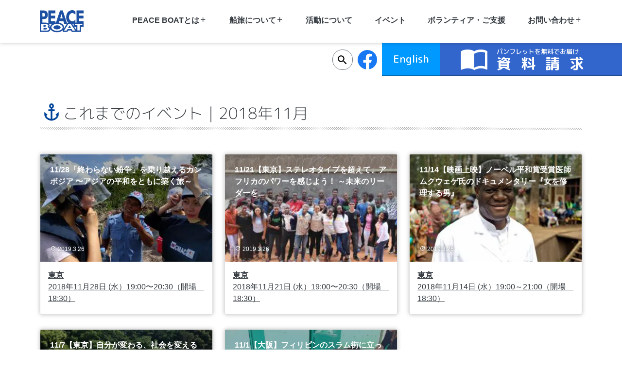

--- FILE ---
content_type: text/html; charset=UTF-8
request_url: https://peaceboat.org/event/list.html?arc_m=201811
body_size: 47276
content:
<!DOCTYPE html>
<html lang="ja"><!-- InstanceBegin template="/Templates/templates.dwt" codeOutsideHTMLIsLocked="false" -->
<head>
	<link rel="canonical" href="https://peaceboat.org/event/list.html?arc_m=201811">
		<meta charset="UTF-8">
	<meta name="viewport" content="width=device-width">
	<meta name="description" content="世界一周の船旅をはじめ、国際交流の船旅をコーディネートするNGOです。通訳ボランティアの募集や、世界巡ったスタッフ達が企画するイベント、国際交流参加者の報告会など、参加者募集中！">
	<meta name="keywords" content="国際交流,船旅">
	<!-- Google Tag Manager -->
	<script>(function(w,d,s,l,i){w[l]=w[l]||[];w[l].push({'gtm.start':
	new Date().getTime(),event:'gtm.js'});var f=d.getElementsByTagName(s)[0],
	j=d.createElement(s),dl=l!='dataLayer'?'&l='+l:'';j.async=true;j.src=
	'https://www.googletagmanager.com/gtm.js?id='+i+dl;f.parentNode.insertBefore(j,f);
	})(window,document,'script','dataLayer','GTM-W9B73XG');</script>
	<!-- End Google Tag Manager -->
	<!-- OGP設定 -->
		<meta property="og:title" content="イベント一覧" >
	<meta property="og:type" content="article" >
	<meta property="og:description" content="船旅を通じて国際交流を深めるNGOピースボート" >
	<meta property="og:url" content="https://peaceboat.org/event/list.html" >
	<meta property="og:image" content="https://peaceboat.org/wordpress/wp-content/themes/2022Renewal/img/top_img.png" >
	<meta property="og:site_name" content="国際交流NGOピースボート" >
	<meta property="og:locale" content="ja_JP" >
	<meta property="fb:app_id" content="842771582461872" >
	<!-- Twitterカードの設定 -->
	<meta name="twitter:card" content="summary_large_image" />
	<meta name="twitter:site" content="@PeaceBoat_PR" />

		<title>イベント一覧 | 国際交流NGOピースボート</title>
	<link rel="profile" href="//gmpg.org/xfn/11">
	<link rel="pingback" href="https://peaceboat.org/wordpress/xmlrpc.php">
	<link rel="Shortcut Icon" type="image/x-icon" href="https://peaceboat.org/wordpress/wp-content/themes/2022Renewal_/favicon.ico">
	<!-- InstanceBeginEditable name="head" -->
	<!-- InstanceEndEditable -->
	<!-- webフォント -->
	<link rel="preconnect" href="https://fonts.googleapis.com">
	<link rel="preconnect" href="https://fonts.gstatic.com" crossorigin>

	<!-- GoogleAnalyticsObject -->
<script>
  (function(i,s,o,g,r,a,m){i['GoogleAnalyticsObject']=r;i[r]=i[r]||function(){
  (i[r].q=i[r].q||[]).push(arguments)},i[r].l=1*new Date();a=s.createElement(o),
  m=s.getElementsByTagName(o)[0];a.async=1;a.src=g;m.parentNode.insertBefore(a,m)
  })(window,document,'script','//www.google-analytics.com/analytics.js','ga');

  // 共通ID
  ga('create', 'UA-42306500-1', 'auto');
  ga('send', 'pageview');

  //日本語サイト用ID
  ga('create', 'UA-82166603-1', 'auto', {'name': 'pborg_home'});
  ga('pborg_home.send', 'pageview');


</script>
<!-- /GoogleAnalyticsObject -->
	<!-- Global site tag (gtag.js) - Google Analytics -->
		<script async src="https://www.googletagmanager.com/gtag/js?id=G-XPHLGTTFZX"></script>
	<script>
		window.dataLayer = window.dataLayer || [];
		function gtag(){dataLayer.push(arguments);}
		gtag('js', new Date());

		gtag('config', 'G-XPHLGTTFZX');
	</script>
		<meta name='robots' content='max-image-preview:large' />
	<style>img:is([sizes="auto" i], [sizes^="auto," i]) { contain-intrinsic-size: 3000px 1500px }</style>
	<link rel='dns-prefetch' href='//fonts.googleapis.com' />
<link rel="alternate" type="application/rss+xml" title="国際交流NGOピースボート &raquo; フィード" href="https://peaceboat.org/feed" />
<link rel="alternate" type="application/rss+xml" title="国際交流NGOピースボート &raquo; コメントフィード" href="https://peaceboat.org/comments/feed" />
<link rel="alternate" type="application/rss+xml" title="国際交流NGOピースボート &raquo; イベント一覧 のコメントのフィード" href="https://peaceboat.org/event/list.html/feed" />
	<link rel="preload" href="https://peaceboat.org/wordpress/wp-includes/css/dist/block-library/style.min.css?ver=978c411b7b21f8d1e711240fb1e64d97" as="style" onload="this.onload=null;this.rel='stylesheet'" data-handle="wp-block-library" media="all" />
	<noscript>
		<link rel='stylesheet' id='wp-block-library-css' href='https://peaceboat.org/wordpress/wp-includes/css/dist/block-library/style.min.css?ver=978c411b7b21f8d1e711240fb1e64d97' media='all' />

	</noscript><style id='classic-theme-styles-inline-css'>
/*! This file is auto-generated */
.wp-block-button__link{color:#fff;background-color:#32373c;border-radius:9999px;box-shadow:none;text-decoration:none;padding:calc(.667em + 2px) calc(1.333em + 2px);font-size:1.125em}.wp-block-file__button{background:#32373c;color:#fff;text-decoration:none}
</style>
<style id='global-styles-inline-css'>
:root{--wp--preset--aspect-ratio--square: 1;--wp--preset--aspect-ratio--4-3: 4/3;--wp--preset--aspect-ratio--3-4: 3/4;--wp--preset--aspect-ratio--3-2: 3/2;--wp--preset--aspect-ratio--2-3: 2/3;--wp--preset--aspect-ratio--16-9: 16/9;--wp--preset--aspect-ratio--9-16: 9/16;--wp--preset--color--black: #000000;--wp--preset--color--cyan-bluish-gray: #abb8c3;--wp--preset--color--white: #ffffff;--wp--preset--color--pale-pink: #f78da7;--wp--preset--color--vivid-red: #cf2e2e;--wp--preset--color--luminous-vivid-orange: #ff6900;--wp--preset--color--luminous-vivid-amber: #fcb900;--wp--preset--color--light-green-cyan: #7bdcb5;--wp--preset--color--vivid-green-cyan: #00d084;--wp--preset--color--pale-cyan-blue: #8ed1fc;--wp--preset--color--vivid-cyan-blue: #0693e3;--wp--preset--color--vivid-purple: #9b51e0;--wp--preset--gradient--vivid-cyan-blue-to-vivid-purple: linear-gradient(135deg,rgba(6,147,227,1) 0%,rgb(155,81,224) 100%);--wp--preset--gradient--light-green-cyan-to-vivid-green-cyan: linear-gradient(135deg,rgb(122,220,180) 0%,rgb(0,208,130) 100%);--wp--preset--gradient--luminous-vivid-amber-to-luminous-vivid-orange: linear-gradient(135deg,rgba(252,185,0,1) 0%,rgba(255,105,0,1) 100%);--wp--preset--gradient--luminous-vivid-orange-to-vivid-red: linear-gradient(135deg,rgba(255,105,0,1) 0%,rgb(207,46,46) 100%);--wp--preset--gradient--very-light-gray-to-cyan-bluish-gray: linear-gradient(135deg,rgb(238,238,238) 0%,rgb(169,184,195) 100%);--wp--preset--gradient--cool-to-warm-spectrum: linear-gradient(135deg,rgb(74,234,220) 0%,rgb(151,120,209) 20%,rgb(207,42,186) 40%,rgb(238,44,130) 60%,rgb(251,105,98) 80%,rgb(254,248,76) 100%);--wp--preset--gradient--blush-light-purple: linear-gradient(135deg,rgb(255,206,236) 0%,rgb(152,150,240) 100%);--wp--preset--gradient--blush-bordeaux: linear-gradient(135deg,rgb(254,205,165) 0%,rgb(254,45,45) 50%,rgb(107,0,62) 100%);--wp--preset--gradient--luminous-dusk: linear-gradient(135deg,rgb(255,203,112) 0%,rgb(199,81,192) 50%,rgb(65,88,208) 100%);--wp--preset--gradient--pale-ocean: linear-gradient(135deg,rgb(255,245,203) 0%,rgb(182,227,212) 50%,rgb(51,167,181) 100%);--wp--preset--gradient--electric-grass: linear-gradient(135deg,rgb(202,248,128) 0%,rgb(113,206,126) 100%);--wp--preset--gradient--midnight: linear-gradient(135deg,rgb(2,3,129) 0%,rgb(40,116,252) 100%);--wp--preset--font-size--small: 13px;--wp--preset--font-size--medium: 20px;--wp--preset--font-size--large: 36px;--wp--preset--font-size--x-large: 42px;--wp--preset--spacing--20: 0.44rem;--wp--preset--spacing--30: 0.67rem;--wp--preset--spacing--40: 1rem;--wp--preset--spacing--50: 1.5rem;--wp--preset--spacing--60: 2.25rem;--wp--preset--spacing--70: 3.38rem;--wp--preset--spacing--80: 5.06rem;--wp--preset--shadow--natural: 6px 6px 9px rgba(0, 0, 0, 0.2);--wp--preset--shadow--deep: 12px 12px 50px rgba(0, 0, 0, 0.4);--wp--preset--shadow--sharp: 6px 6px 0px rgba(0, 0, 0, 0.2);--wp--preset--shadow--outlined: 6px 6px 0px -3px rgba(255, 255, 255, 1), 6px 6px rgba(0, 0, 0, 1);--wp--preset--shadow--crisp: 6px 6px 0px rgba(0, 0, 0, 1);}:where(.is-layout-flex){gap: 0.5em;}:where(.is-layout-grid){gap: 0.5em;}body .is-layout-flex{display: flex;}.is-layout-flex{flex-wrap: wrap;align-items: center;}.is-layout-flex > :is(*, div){margin: 0;}body .is-layout-grid{display: grid;}.is-layout-grid > :is(*, div){margin: 0;}:where(.wp-block-columns.is-layout-flex){gap: 2em;}:where(.wp-block-columns.is-layout-grid){gap: 2em;}:where(.wp-block-post-template.is-layout-flex){gap: 1.25em;}:where(.wp-block-post-template.is-layout-grid){gap: 1.25em;}.has-black-color{color: var(--wp--preset--color--black) !important;}.has-cyan-bluish-gray-color{color: var(--wp--preset--color--cyan-bluish-gray) !important;}.has-white-color{color: var(--wp--preset--color--white) !important;}.has-pale-pink-color{color: var(--wp--preset--color--pale-pink) !important;}.has-vivid-red-color{color: var(--wp--preset--color--vivid-red) !important;}.has-luminous-vivid-orange-color{color: var(--wp--preset--color--luminous-vivid-orange) !important;}.has-luminous-vivid-amber-color{color: var(--wp--preset--color--luminous-vivid-amber) !important;}.has-light-green-cyan-color{color: var(--wp--preset--color--light-green-cyan) !important;}.has-vivid-green-cyan-color{color: var(--wp--preset--color--vivid-green-cyan) !important;}.has-pale-cyan-blue-color{color: var(--wp--preset--color--pale-cyan-blue) !important;}.has-vivid-cyan-blue-color{color: var(--wp--preset--color--vivid-cyan-blue) !important;}.has-vivid-purple-color{color: var(--wp--preset--color--vivid-purple) !important;}.has-black-background-color{background-color: var(--wp--preset--color--black) !important;}.has-cyan-bluish-gray-background-color{background-color: var(--wp--preset--color--cyan-bluish-gray) !important;}.has-white-background-color{background-color: var(--wp--preset--color--white) !important;}.has-pale-pink-background-color{background-color: var(--wp--preset--color--pale-pink) !important;}.has-vivid-red-background-color{background-color: var(--wp--preset--color--vivid-red) !important;}.has-luminous-vivid-orange-background-color{background-color: var(--wp--preset--color--luminous-vivid-orange) !important;}.has-luminous-vivid-amber-background-color{background-color: var(--wp--preset--color--luminous-vivid-amber) !important;}.has-light-green-cyan-background-color{background-color: var(--wp--preset--color--light-green-cyan) !important;}.has-vivid-green-cyan-background-color{background-color: var(--wp--preset--color--vivid-green-cyan) !important;}.has-pale-cyan-blue-background-color{background-color: var(--wp--preset--color--pale-cyan-blue) !important;}.has-vivid-cyan-blue-background-color{background-color: var(--wp--preset--color--vivid-cyan-blue) !important;}.has-vivid-purple-background-color{background-color: var(--wp--preset--color--vivid-purple) !important;}.has-black-border-color{border-color: var(--wp--preset--color--black) !important;}.has-cyan-bluish-gray-border-color{border-color: var(--wp--preset--color--cyan-bluish-gray) !important;}.has-white-border-color{border-color: var(--wp--preset--color--white) !important;}.has-pale-pink-border-color{border-color: var(--wp--preset--color--pale-pink) !important;}.has-vivid-red-border-color{border-color: var(--wp--preset--color--vivid-red) !important;}.has-luminous-vivid-orange-border-color{border-color: var(--wp--preset--color--luminous-vivid-orange) !important;}.has-luminous-vivid-amber-border-color{border-color: var(--wp--preset--color--luminous-vivid-amber) !important;}.has-light-green-cyan-border-color{border-color: var(--wp--preset--color--light-green-cyan) !important;}.has-vivid-green-cyan-border-color{border-color: var(--wp--preset--color--vivid-green-cyan) !important;}.has-pale-cyan-blue-border-color{border-color: var(--wp--preset--color--pale-cyan-blue) !important;}.has-vivid-cyan-blue-border-color{border-color: var(--wp--preset--color--vivid-cyan-blue) !important;}.has-vivid-purple-border-color{border-color: var(--wp--preset--color--vivid-purple) !important;}.has-vivid-cyan-blue-to-vivid-purple-gradient-background{background: var(--wp--preset--gradient--vivid-cyan-blue-to-vivid-purple) !important;}.has-light-green-cyan-to-vivid-green-cyan-gradient-background{background: var(--wp--preset--gradient--light-green-cyan-to-vivid-green-cyan) !important;}.has-luminous-vivid-amber-to-luminous-vivid-orange-gradient-background{background: var(--wp--preset--gradient--luminous-vivid-amber-to-luminous-vivid-orange) !important;}.has-luminous-vivid-orange-to-vivid-red-gradient-background{background: var(--wp--preset--gradient--luminous-vivid-orange-to-vivid-red) !important;}.has-very-light-gray-to-cyan-bluish-gray-gradient-background{background: var(--wp--preset--gradient--very-light-gray-to-cyan-bluish-gray) !important;}.has-cool-to-warm-spectrum-gradient-background{background: var(--wp--preset--gradient--cool-to-warm-spectrum) !important;}.has-blush-light-purple-gradient-background{background: var(--wp--preset--gradient--blush-light-purple) !important;}.has-blush-bordeaux-gradient-background{background: var(--wp--preset--gradient--blush-bordeaux) !important;}.has-luminous-dusk-gradient-background{background: var(--wp--preset--gradient--luminous-dusk) !important;}.has-pale-ocean-gradient-background{background: var(--wp--preset--gradient--pale-ocean) !important;}.has-electric-grass-gradient-background{background: var(--wp--preset--gradient--electric-grass) !important;}.has-midnight-gradient-background{background: var(--wp--preset--gradient--midnight) !important;}.has-small-font-size{font-size: var(--wp--preset--font-size--small) !important;}.has-medium-font-size{font-size: var(--wp--preset--font-size--medium) !important;}.has-large-font-size{font-size: var(--wp--preset--font-size--large) !important;}.has-x-large-font-size{font-size: var(--wp--preset--font-size--x-large) !important;}
:where(.wp-block-post-template.is-layout-flex){gap: 1.25em;}:where(.wp-block-post-template.is-layout-grid){gap: 1.25em;}
:where(.wp-block-columns.is-layout-flex){gap: 2em;}:where(.wp-block-columns.is-layout-grid){gap: 2em;}
:root :where(.wp-block-pullquote){font-size: 1.5em;line-height: 1.6;}
</style>
<link rel='stylesheet' id='swiper-css' href='https://peaceboat.org/wordpress/wp-content/themes/2022Renewal_/css/swiper-bundle.min.css?ver=7.4.1' media='all' />
	<link rel="preload" href="https://peaceboat.org/wordpress/wp-content/themes/2022Renewal_/icomoon/style.css?ver=20250925074824" as="style" onload="this.onload=null;this.rel='stylesheet'" data-handle="icomoon" media="" />
	<noscript>
		<link rel='stylesheet' id='icomoon-css' href='https://peaceboat.org/wordpress/wp-content/themes/2022Renewal_/icomoon/style.css?ver=20250925074824' media='' />

	</noscript>	<link rel="preload" href="https://fonts.googleapis.com/css2?family=M+PLUS+Rounded+1c%3Awght%40300%3B500%3B700&#038;display=swap&#038;ver=6.8.3" as="style" onload="this.onload=null;this.rel='stylesheet'" data-handle="fonts-googleapis" media="" />
	<noscript>
		<link rel='stylesheet' id='fonts-googleapis-css' href='https://fonts.googleapis.com/css2?family=M+PLUS+Rounded+1c%3Awght%40300%3B500%3B700&#038;display=swap&#038;ver=6.8.3' media='' />

	</noscript><link rel='stylesheet' id='custom-css' href='https://peaceboat.org/wordpress/wp-content/themes/2022Renewal_/css/custom.css?ver=20250925074822' media='' />
	<link rel="preload" href="https://peaceboat.org/wordpress/wp-content/plugins/tablepress/css/build/default.css?ver=3.2.5" as="style" onload="this.onload=null;this.rel='stylesheet'" data-handle="tablepress-default" media="all" />
	<noscript>
		<link rel='stylesheet' id='tablepress-default-css' href='https://peaceboat.org/wordpress/wp-content/plugins/tablepress/css/build/default.css?ver=3.2.5' media='all' />

	</noscript><link rel="https://api.w.org/" href="https://peaceboat.org/wp-json/" /><link rel="alternate" title="JSON" type="application/json" href="https://peaceboat.org/wp-json/wp/v2/pages/3415" /><link rel="alternate" title="oEmbed (JSON)" type="application/json+oembed" href="https://peaceboat.org/wp-json/oembed/1.0/embed?url=https%3A%2F%2Fpeaceboat.org%2Fevent%2Flist.html" />
<link rel="alternate" title="oEmbed (XML)" type="text/xml+oembed" href="https://peaceboat.org/wp-json/oembed/1.0/embed?url=https%3A%2F%2Fpeaceboat.org%2Fevent%2Flist.html&#038;format=xml" />
<style>.wp-block-gallery.is-cropped .blocks-gallery-item picture{height:100%;width:100%;}</style></head>
<body data-rsssl=1 id="index">

<!-- Google Tag Manager (noscript) -->
<noscript><iframe src="https://www.googletagmanager.com/ns.html?id=GTM-W9B73XG"
height="0" width="0" style="display:none;visibility:hidden"></iframe></noscript>
<!-- End Google Tag Manager (noscript) -->

<!-- HEADER -->
<header id="top">
	<!-- SPメニュー -->
	<nav class="sp-nav d-lg-none">
	<ul>
		<li class="header-logo">
		<a href="/">
			<img src="https://peaceboat.org/wordpress/wp-content/themes/2022Renewal_/img/logo_white.svg" alt="ピースボート" loading="lazy" width="55.109px" height="27.844px">
		</a>
		</li>
		<li class="btn-link-en"><a class="btn btn-blue-bright" href="https://peaceboat.org/english" role="button" target="_blank">English</a></li>
		<li id="nav-drawer" class="sp-nav-menu">
		<input type="checkbox" id="drawer">
		<label for="drawer" class="open"><span class="icon-menu_black_24dp"></span></label>
		<label for="drawer" class="close"></label>
		<div class="menu accordion accordion-flush" id="drawer-menu">
			<ul class="menu-lists">  
			<li><a href="/"><span class="icon-home_black_24dp"></span>トップページ</a></li>
			<li>
				<div class="accordion-button collapsed" id="list-aboutus" role="navigation" data-bs-toggle="collapse" data-bs-target="#content-aboutus" aria-expanded="false" aria-controls="list-aboutus">
				PEACE BOATとは
				</div>
				<ul id="content-aboutus" class="accordion-collapse collapse" aria-labelledby="list-aboutus" data-bs-parent="#drawer-menu">
				<li><a href="/about">PEACE BOATとは</a></li>
				<li><a href="/about/history">ピースボートの主なあゆみ</a></li>
				<li><a href="/faq">よくある質問</a></li>
				<li><a href="/about/staff">スタッフの自己紹介</a></li>
				</ul>
			</li>
			<li>
				<div class="accordion-button collapsed" id="list-contact" role="navigation" data-bs-toggle="collapse" data-bs-target="#content-contact" aria-expanded="false" aria-controls="list-contact">
				お問い合わせ
				</div>
				<ul id="content-contact" class="accordion-collapse collapse" aria-labelledby="list-contact" data-bs-parent="#drawer-menu">
				<li><a href="/contact">お問い合わせ</a></li>
				<li><a href="/contact/request">資料請求</a></li>
				<li><a href="/access">アクセス</a></li>
				</ul>
			</li>
			<li>
				<div class="accordion-button collapsed" id="list-voyages" role="navigation" data-bs-toggle="collapse" data-bs-target="#content-voyages" aria-expanded="false" aria-controls="list-voyages">
				船旅について
				</div>
				<ul id="content-voyages" class="accordion-collapse collapse" aria-labelledby="list-voyages" data-bs-parent="#drawer-menu">
				<li><a href="/voyages.html">船旅について</a></li>
				<li><a href="/voyages.html#voyages-area-keyword">寄港地交流レポート</a></li>
				<li><a href="/voyages/navigator.html">水先案内人</a></li>
				</ul>
			</li>
			<li>
				<div class="accordion-button collapsed" id="list-projects" role="navigation" data-bs-toggle="collapse" data-bs-target="#content-projects" aria-expanded="false" aria-controls="list-projects">
				活動について
				</div>
				<ul id="content-projects" class="accordion-collapse collapse" aria-labelledby="list-projects" data-bs-parent="#drawer-menu">
					<li><a href="/projects">活動について</a></li>
					<li>
							<ul class="each-project">
					<li>
				<a href="https://peaceboat.org/projects/hibakusha.html">
					おりづるプロジェクト				</a>
			</li>
						<li>
				<a href="https://peaceboat.org/projects/abolition.html">
					核廃絶				</a>
			</li>
						<li>
				<a href="https://peaceboat.org/projects/mdgs.html">
					SDGs キャンペーン				</a>
			</li>
						<li>
				<a href="https://peaceboat.org/projects/npfree.html">
					脱原発				</a>
			</li>
						<li>
				<a href="https://peaceboat.org/projects/pmac.html">
					地雷廃絶キャンペーン(P-MAC)				</a>
			</li>
						<li>
				<a href="https://peaceboat.org/projects/gppac.html">
					紛争予防（GPPAC）				</a>
			</li>
				</ul>
					</li>
				</ul>
			</li>
			<li>
				<div class="accordion-button collapsed" id="list-event" role="navigation" data-bs-toggle="collapse" data-bs-target="#content-event" aria-expanded="false" aria-controls="list-event">
				イベント
				</div>
				<ul id="content-event" class="accordion-collapse collapse" aria-labelledby="list-event" data-bs-parent="#drawer-menu">
					<li><a href="/event">イベント</a></li>
					<li><a href="/event/event-ml">イベントだより</a></li>
				</ul>
			</li>
			<li><a href="/getinvolved">ボランティア・ご支援</a></li>
			<li><a href="/privacy-policy">個人情報保護へのとりくみ</a></li>
			</ul>
			<!-- snippet: searchform.php -->
			<form method="get" action="/index.php/">
								<input type="text" class="search form-open" value=""  name="s">
			</form>
			<span class="sp-menu-fb-page">
						<!-- facebook button start -->
		<a href="https://www.facebook.com/peaceboatvoyage/" target="_blank">
			<img src="https://peaceboat.org/wordpress/wp-content/themes/2022Renewal_/img/f_logo_RGB-Blue_1024.svg" alt="facebook page" class="logo-fb" loading="lazy">
		</a>
		<!-- facebook button end -->
					</span>
		</div>
		</li>
	</ul>
	</nav>
	<!-- 資料請求 -->
		<div class="d-lg-none">
		<a href="/contact/request" class="sp-banner-common">
			<span class="icon-import_contacts_black_24dp"></span>
			<div class="sp-banner-common-cont">
			<div class="sp-banner-common-cont-subtitle">パンフレットを<span class="banner-common-cont-em">無料</span>でお届け</div>
			<div class="sp-banner-common-cont-maintext">資料請求</div>
			</div>
		</a>
	</div>
		<!-- PCメニュー -->
	<nav class="pc-nav d-none d-lg-block">
	<div class="pc-nav-container">
		<div class="container">
		<div class="row">
			<div class="col-2 pc-nav-container-logo">
			<a href="/">
				<img src="https://peaceboat.org/wordpress/wp-content/themes/2022Renewal_/img/logo_colored%402x.svg" alt="ピースボート（ロゴ）" loading="lazy" width="90px" height="45.469px">
			</a>
			</div>
			<div class="col-10 pc-nav-container-menuwrap">
				<ul class="pc-nav-container-menu">
					<li class="list-wrap pc-nav-container-menu-about">PEACE BOATとは<span class="icon-add_black_24dp"></span>
						<ul class="list-inner">
							<li><a href="/about">PEACE BOATとは</a></li>
							<li><a href="/about/history">ピースボートの主なあゆみ</a></li>
							<li><a href="/faq">よくあるご質問</a></li>
							<li><a href="/about/staff">スタッフの自己紹介</a></li>
						</ul>
					</li>
					<li class="list-wrap pc-nav-container-menu-voyages">船旅について<span class="icon-add_black_24dp"></span>
						<ul class="list-inner">
							<li><a href="/voyages.html">船旅について</a></li>
							<li><a href="/voyages.html#voyages-area-keyword">寄港地交流レポート</a></li>
							<li><a href="/voyages/navigator.html">水先案内人</a></li>
						</ul>
					</li>
					<li class="pc-nav-container-menu-projects">
						<a href="/projects">活動について</a>
					</li>
					<li class="pc-nav-container-menu-event">
						<a href="/event"><span>イベント</span></a>
					</li>
					<li class="pc-nav-container-menu-getinvolved">
						<a href="/getinvolved">ボランティア・ご支援</a>
					</li>
					<li class="list-wrap pc-nav-container-menu-contact">お問い合わせ<span class="icon-add_black_24dp"></span>
						<ul class="list-inner">
							<li><a href="/contact">お問い合わせ</a></li>
							<li><a href="/contact/request">資料請求</a></li>
							<li><a href="/access">アクセス</a></li>
						</ul>
					</li>
				</ul>
			</div>
		</div>
		</div>
	</div>
	</nav>
	<nav class="pc-subnav d-none d-lg-block" >
		<div class="align-self-end">
			<!-- snippet: searchform.php -->
			<form method="get" action="/index.php/">
								<input type="text" class="search " value=""  name="s">
			</form>
			<span class="pc-subnav-fb-page">
						<!-- facebook button start -->
		<a href="https://www.facebook.com/peaceboatvoyage/" target="_blank">
			<img src="https://peaceboat.org/wordpress/wp-content/themes/2022Renewal_/img/f_logo_RGB-Blue_1024.svg" alt="facebook page" class="logo-fb" loading="lazy">
		</a>
		<!-- facebook button end -->
					</span>
			<div class="pc-subnav-ensite">
				<div class="pc-subnav-ensite-btn">
					<a href="https://peaceboat.org/english" target="_blank">English</a>
				</div>
			</div>
			<div>
				<a href="/contact/request" class="pc-subnav-banner-common">
					<span class="icon-import_contacts_black_24dp"></span>
					<div class="pc-subnav-banner-common-cont">
						<div class="pc-subnav-banner-common-cont-subtitle">パンフレットを<span class="banner-common-cont-em">無料</span>でお届け</div>
						<div class="pc-subnav-banner-common-cont-maintext">資料請求</div>
					</div>
				</a>
			</div>
		</div>
	</nav>
</header>
<!-- /HEADER -->

<!-- Template Name: EVENT LIST -->

<!-- InstanceBeginEditable name="main" -->
<!-- CONTENTS -->
<main>

			<div class="container page-event">
			<h1 class="h1style">これまでのイベント｜2018年11月</h1>
			<div class="row">
				<div class="container-fluid">
				<div class="row post-card event-card">
						<!-- function event_archive_post_list START -->
		<div class="col-sm-6 col-lg-4 d-flex">
		<div class="card post-card-wrap">
		<a href="https://peaceboat.org/25285.html">
			<div class="post-card-top">
					<picture><source srcset="https://peaceboat.org/wordpress/wp-content/uploads/2018/11/event_20181128_main-320x240.jpg.webp"  type="image/webp"><img src="https://peaceboat.org/wordpress/wp-content/uploads/2018/11/event_20181128_main-320x240.jpg"
		alt="11/28「終わらない紛争」を乗り越えるカンボジア 〜アジアの平和をともに築く旅～"
		width="320"
		height="240"
		class="card-img-top post-card-wrap-img"
		loading="eager"
	 data-eio="p"></picture>
					<div class="post-card-top-title card-text">
					11/28「終わらない紛争」を乗り越えるカンボジア 〜アジアの平和をともに築く旅～				</div>
				<div class="post-date"><span class="icon-update_black_24dp post-date-icon"></span>2019.3.26</div>
			</div>
			<div class="card-body">
				<ul class="event-card-venue">
												<li>
								<dl>
																			<!-- 開催地 -->
										<dt>東京</dt>
																			<!-- 日時 -->
									<dd>2018年11月28日 (水）19:00〜20:30（開場　18:30）</dd>
								</dl>
							</li>
											</ul>
			</div>
		</a>
	</div>
	</div>
		<div class="col-sm-6 col-lg-4 d-flex">
		<div class="card post-card-wrap">
		<a href="https://peaceboat.org/24763.html">
			<div class="post-card-top">
					<picture><source srcset="https://peaceboat.org/wordpress/wp-content/uploads/2018/11/event_20181121_main-320x163.jpg.webp"  type="image/webp"><img src="https://peaceboat.org/wordpress/wp-content/uploads/2018/11/event_20181121_main-320x163.jpg"
		alt="11/21【東京】ステレオタイプを超えて、アフリカのパワーを感じよう！ ～未来のリーダーを育てる教育支援の現場から～"
		width="320"
		height="163"
		class="card-img-top post-card-wrap-img"
		loading="eager"
	 data-eio="p"></picture>
					<div class="post-card-top-title card-text">
					11/21【東京】ステレオタイプを超えて、アフリカのパワーを感じよう！ ～未来のリーダーを...				</div>
				<div class="post-date"><span class="icon-update_black_24dp post-date-icon"></span>2019.3.26</div>
			</div>
			<div class="card-body">
				<ul class="event-card-venue">
												<li>
								<dl>
																			<!-- 開催地 -->
										<dt>東京</dt>
																			<!-- 日時 -->
									<dd>2018年11月21日 (水）19:00〜20:30（開場　18:30）</dd>
								</dl>
							</li>
											</ul>
			</div>
		</a>
	</div>
	</div>
		<div class="col-sm-6 col-lg-4 d-flex">
		<div class="card post-card-wrap">
		<a href="https://peaceboat.org/24696.html">
			<div class="post-card-top">
					<picture><source srcset="https://peaceboat.org/wordpress/wp-content/uploads/2018/10/event_20181114_main-320x192.jpg.webp"  type="image/webp"><img src="https://peaceboat.org/wordpress/wp-content/uploads/2018/10/event_20181114_main-320x192.jpg"
		alt="11/14【映画上映】ノーベル平和賞受賞医師ムクウェゲ氏のドキュメンタリー『女を修理する男』"
		width="320"
		height="192"
		class="card-img-top post-card-wrap-img"
		loading="eager"
	 data-eio="p"></picture>
					<div class="post-card-top-title card-text">
					11/14【映画上映】ノーベル平和賞受賞医師ムクウェゲ氏のドキュメンタリー『女を修理する男』				</div>
				<div class="post-date"><span class="icon-update_black_24dp post-date-icon"></span>2019.3.26</div>
			</div>
			<div class="card-body">
				<ul class="event-card-venue">
												<li>
								<dl>
																			<!-- 開催地 -->
										<dt>東京</dt>
																			<!-- 日時 -->
									<dd>2018年11月14日 (水）19:00～21:00（開場　18:30）</dd>
								</dl>
							</li>
											</ul>
			</div>
		</a>
	</div>
	</div>
		<div class="col-sm-6 col-lg-4 d-flex">
		<div class="card post-card-wrap">
		<a href="https://peaceboat.org/24604.html">
			<div class="post-card-top">
					<picture><source srcset="https://peaceboat.org/wordpress/wp-content/uploads/2018/10/event_20181107_main-320x240.jpg.webp"  type="image/webp"><img src="https://peaceboat.org/wordpress/wp-content/uploads/2018/10/event_20181107_main-320x240.jpg"
		alt="11/7【東京】自分が変わる、社会を変える――ハンセン病と世間と人権"
		width="320"
		height="240"
		class="card-img-top post-card-wrap-img"
		loading="eager"
	 data-eio="p"></picture>
					<div class="post-card-top-title card-text">
					11/7【東京】自分が変わる、社会を変える――ハンセン病と世間と人権				</div>
				<div class="post-date"><span class="icon-update_black_24dp post-date-icon"></span>2019.3.26</div>
			</div>
			<div class="card-body">
				<ul class="event-card-venue">
												<li>
								<dl>
																			<!-- 開催地 -->
										<dt>東京</dt>
																			<!-- 日時 -->
									<dd>2018年11月7日 (水）19:00〜20:30（開場　18:30）</dd>
								</dl>
							</li>
											</ul>
			</div>
		</a>
	</div>
	</div>
		<div class="col-sm-6 col-lg-4 d-flex">
		<div class="card post-card-wrap">
		<a href="https://peaceboat.org/24502.html">
			<div class="post-card-top">
					<picture><source srcset="https://peaceboat.org/wordpress/wp-content/uploads/2018/09/event_20181101_main-320x240.jpg.webp"  type="image/webp"><img src="https://peaceboat.org/wordpress/wp-content/uploads/2018/09/event_20181101_main-320x240.jpg"
		alt="11/1【大阪】フィリピンのスラム街に立って〜「貧困」を考えるワークショップ〜"
		width="320"
		height="240"
		class="card-img-top post-card-wrap-img"
		loading="eager"
	 data-eio="p"></picture>
					<div class="post-card-top-title card-text">
					11/1【大阪】フィリピンのスラム街に立って〜「貧困」を考えるワークショップ〜				</div>
				<div class="post-date"><span class="icon-update_black_24dp post-date-icon"></span>2019.3.26</div>
			</div>
			<div class="card-body">
				<ul class="event-card-venue">
												<li>
								<dl>
																			<!-- 開催地 -->
										<dt>大阪</dt>
																			<!-- 日時 -->
									<dd>2018年11月1日 (木）20:00～21:30（開場　19:30）</dd>
								</dl>
							</li>
											</ul>
			</div>
		</a>
	</div>
	</div>
			<!-- function event_archive_post_list END -->
				</div>
				</div>
			</div>
		</div>

	
	<!-- イベントフッター -->
		<div class="container">
		<h2 class="h2style">メールマガジン「イベントだより」</h2>
	</div>
		<div class="page-info mail-request">
	<div class="page-info-wrap"
					style="background-image: url('https://peaceboat.org/wordpress/wp-content/uploads/2022/04/event_ml_keyvisual.jpg')"
				>
		<div class="container">
			<div class="row">
									<div class="col-lg-6 page-info-wrap-img">
						<picture><source srcset="https://peaceboat.org/wordpress/wp-content/uploads/2022/04/event_ml_keyvisual.jpg.webp"  type="image/webp"><img src="https://peaceboat.org/wordpress/wp-content/uploads/2022/04/event_ml_keyvisual.jpg" alt="イベントだより登録" data-eio="p"></picture>
					</div>
									<div class="col-lg-6 grid-center text-center">
				<div class="page-info-lists grid-center py-lg-2">
					<div class="par">世界のいまを伝えるさまざまなイベントのお知らせをしています。是非以下からご登録ください。</div>
					<div>
						<a class="btn btn-orange-base btn-lg btn-request-mini" href="/event/event-ml">
							<span class="icon-mail-magazine"></span>
							イベントだよりを<br class="d-sm-none">登録する
						</a>
					</div>
					<p class="btn-request-mini-cxl">
						<!-- イベントだより解除リンク -->
						<a href="/event/event-ml-cxl.html" title="イベントだより解除">「イベントだより」の登録解除はこちら</a>					</p>
				</div>
				</div>
			</div>
		</div>
	</div>
	</div>

	<div class="container page-event">
		<h2 class="h2style">これまでのイベント</h2>
			<!-- function event_archive START -->
	<p class="page-event-show">
		<a class="btn btn-outline-blue-main" data-bs-toggle="collapse" href="#page-event-archive" role="button" aria-expanded="false" aria-controls="page-event-archive">
		アーカイブを見る
		</a>
	</p>
	<div class="collapse" id="page-event-archive">
		<p class="page-event-close">
			<a class="btn btn-outline-blue-main" data-bs-toggle="collapse" href="#page-event-archive" role="button" aria-expanded="false" aria-controls="page-event-archive">
			アーカイブを閉じる
			</a>
		</p>
					<div class="card card-body">
										<ul class="page-event-archive">
							<li class="arc_year">
								<a href="/event/list.html?arc_y=2026">
									2026年								</a>
							</li>
							<li class="arc_day">
								<ul>
														<li class="arc_day">
							<a href="/event/list.html?arc_m=202601">
								1月							</a>
						</li>
						</ul></li></ul>						<ul class="page-event-archive">
							<li class="arc_year">
								<a href="/event/list.html?arc_y=2025">
									2025年								</a>
							</li>
							<li class="arc_day">
								<ul>
														<li class="arc_day">
							<a href="/event/list.html?arc_m=202512">
								12月							</a>
						</li>
												<li class="arc_day">
							<a href="/event/list.html?arc_m=202510">
								10月							</a>
						</li>
												<li class="arc_day">
							<a href="/event/list.html?arc_m=202509">
								9月							</a>
						</li>
												<li class="arc_day">
							<a href="/event/list.html?arc_m=202507">
								7月							</a>
						</li>
												<li class="arc_day">
							<a href="/event/list.html?arc_m=202505">
								5月							</a>
						</li>
												<li class="arc_day">
							<a href="/event/list.html?arc_m=202501">
								1月							</a>
						</li>
						</ul></li></ul>						<ul class="page-event-archive">
							<li class="arc_year">
								<a href="/event/list.html?arc_y=2024">
									2024年								</a>
							</li>
							<li class="arc_day">
								<ul>
														<li class="arc_day">
							<a href="/event/list.html?arc_m=202410">
								10月							</a>
						</li>
												<li class="arc_day">
							<a href="/event/list.html?arc_m=202409">
								9月							</a>
						</li>
												<li class="arc_day">
							<a href="/event/list.html?arc_m=202408">
								8月							</a>
						</li>
												<li class="arc_day">
							<a href="/event/list.html?arc_m=202402">
								2月							</a>
						</li>
												<li class="arc_day">
							<a href="/event/list.html?arc_m=202401">
								1月							</a>
						</li>
						</ul></li></ul>						<ul class="page-event-archive">
							<li class="arc_year">
								<a href="/event/list.html?arc_y=2023">
									2023年								</a>
							</li>
							<li class="arc_day">
								<ul>
														<li class="arc_day">
							<a href="/event/list.html?arc_m=202310">
								10月							</a>
						</li>
												<li class="arc_day">
							<a href="/event/list.html?arc_m=202309">
								9月							</a>
						</li>
												<li class="arc_day">
							<a href="/event/list.html?arc_m=202308">
								8月							</a>
						</li>
												<li class="arc_day">
							<a href="/event/list.html?arc_m=202306">
								6月							</a>
						</li>
												<li class="arc_day">
							<a href="/event/list.html?arc_m=202305">
								5月							</a>
						</li>
												<li class="arc_day">
							<a href="/event/list.html?arc_m=202304">
								4月							</a>
						</li>
												<li class="arc_day">
							<a href="/event/list.html?arc_m=202303">
								3月							</a>
						</li>
												<li class="arc_day">
							<a href="/event/list.html?arc_m=202302">
								2月							</a>
						</li>
												<li class="arc_day">
							<a href="/event/list.html?arc_m=202301">
								1月							</a>
						</li>
						</ul></li></ul>						<ul class="page-event-archive">
							<li class="arc_year">
								<a href="/event/list.html?arc_y=2022">
									2022年								</a>
							</li>
							<li class="arc_day">
								<ul>
														<li class="arc_day">
							<a href="/event/list.html?arc_m=202212">
								12月							</a>
						</li>
												<li class="arc_day">
							<a href="/event/list.html?arc_m=202211">
								11月							</a>
						</li>
												<li class="arc_day">
							<a href="/event/list.html?arc_m=202210">
								10月							</a>
						</li>
												<li class="arc_day">
							<a href="/event/list.html?arc_m=202209">
								9月							</a>
						</li>
												<li class="arc_day">
							<a href="/event/list.html?arc_m=202208">
								8月							</a>
						</li>
												<li class="arc_day">
							<a href="/event/list.html?arc_m=202207">
								7月							</a>
						</li>
												<li class="arc_day">
							<a href="/event/list.html?arc_m=202206">
								6月							</a>
						</li>
												<li class="arc_day">
							<a href="/event/list.html?arc_m=202205">
								5月							</a>
						</li>
												<li class="arc_day">
							<a href="/event/list.html?arc_m=202204">
								4月							</a>
						</li>
												<li class="arc_day">
							<a href="/event/list.html?arc_m=202203">
								3月							</a>
						</li>
												<li class="arc_day">
							<a href="/event/list.html?arc_m=202202">
								2月							</a>
						</li>
												<li class="arc_day">
							<a href="/event/list.html?arc_m=202201">
								1月							</a>
						</li>
						</ul></li></ul>						<ul class="page-event-archive">
							<li class="arc_year">
								<a href="/event/list.html?arc_y=2021">
									2021年								</a>
							</li>
							<li class="arc_day">
								<ul>
														<li class="arc_day">
							<a href="/event/list.html?arc_m=202112">
								12月							</a>
						</li>
												<li class="arc_day">
							<a href="/event/list.html?arc_m=202111">
								11月							</a>
						</li>
												<li class="arc_day">
							<a href="/event/list.html?arc_m=202110">
								10月							</a>
						</li>
												<li class="arc_day">
							<a href="/event/list.html?arc_m=202109">
								9月							</a>
						</li>
										</ul>
			</div>
				</div>
	<!-- function event_archive END -->
	</div>
	
</main>
<!-- /CONTENTS -->
<!-- InstanceEndEditable -->


<!-- FOOTER -->
<footer>
	<div class="footer-contact">
		<div class="container footer-contact-wrap">
			<h2 class="footer-contact-wrap-title">
				<span class="icon-anchor_black_24dp"></span>Contact
			</h2>
			<ul class="row footer-contact-wrap-btn">
				<li class="col-12 col-lg-4">
					<a href="/contact">
						<div class="footer-contact-wrap-btn-item">
							<span class="icon-live_help_black_24dp icon"></span>
							<div class="footer-contact-wrap-btn-title">お問い合わせ</div>
							<div class="footer-contact-wrap-btn-caption">お気軽にお問い合わせください</div>
						</div>
					</a>
				</li>
				<li class="col-12 col-lg-4">
					<a href="/event/event-ml">
						<div class="footer-contact-wrap-btn-item">
							<span class="icon-mail-magazine icon"></span>
							<div class="footer-contact-wrap-btn-title">イベントだより</div>
							<div class="footer-contact-wrap-btn-caption">気になるイベントをメールでお知らせ</div>
						</div>
					</a>
				</li>
				<li class="col-12 col-lg-4">
					<a href="/contact/request">
						<div class="footer-contact-wrap-btn-item">
							<span class="icon-import_contacts_black_24dp icon"></span>
							<div class="footer-contact-wrap-btn-title">資料請求</div>
							<div class="footer-contact-wrap-btn-caption">船旅のパンフレットはこちらから</div>
						</div>
					</a>
				</li>
			</ul>
		</div>
	</div>
	<!-- パンくずリスト -->
		<!-- パンくず START -->
	<div class="container">
		<ul class="breadcrumb">
		<li><span class="icon-home_black_24dp"></span><a href="/">HOME</a></li>			<li><a href="/event">イベント</a></li>
							<li><a href="https://peaceboat.org/event/list.html?arc_m=201811">これまでのイベント｜2018年11月</a></li>
						</ul>
	</div>
	<!-- パンくず END -->
		<div class="page-top"><a href="#top"><span class="pe-2">PAGE TOP</span><span class="icon-arrow_forward_black_24dp"></span></a></div>
	<div class="footer-bottom">
		<div class="container">
			<div>
				<ul class="footer-bottom-link">
					<li><a href="/">HOME</a></li>
					<li><a href="/about">PEACE BOATとは</a></li>
					<li><a href="/credit">クレジット</a></li>
					<li><a href="/privacy-policy">個人情報保護へのとりくみ</a></li>
				</ul>
				<div class="footer-bottom-recom">
					<div class="footer-bottom-recom-title fw-bold">おすすめサイト</div>
					<ul class="footer-bottom-recom-link">
						<li><a target="_blank" href="https://www.pbcruise.jp/" onClick="ga('send','event','link','click','goto_pbcruise','1');">クルーズ公式サイト</a></li>
						<li><a target="_blank" href="http://pbv.or.jp/">[PBV] 災害支援センター</a></li>
					</ul>
				</div>
			</div>
			<div>
				<div class="footer-bottom-sns">
					<div class="footer-bottom-sns-title fw-bold">Follow us</div>
							<!-- facebook button start -->
		<a href="https://www.facebook.com/peaceboatvoyage/" target="_blank">
			<span class="visually-hidden">facebook page</span>
			<span class="icon-f_logo_RGB-White_10241 icon"><span class="path1"></span><span class="path2"></span></span>
		</a>
		<!-- facebook button end -->
									<!-- RSS button start -->
		<a href="https://peaceboat.org/index.php/?feed=rss2" target="_blank">
			<span class="visually-hidden">RSS</span>
			<span class="icon-icon-rss-white icon"><span class="path1"></span><span class="path2"></span><span class="path3"></span></span>
		</a>
		<!-- RSS button end -->
					</div>
			</div>
		</div>
	</div>
	<div class="footer-copyright">
		<div class="container footer-copyright-wrap">
			<div><a href="/"><img src="https://peaceboat.org/wordpress/wp-content/themes/2022Renewal_/img/logo_white.svg" alt="ピースボート" loading="lazy" width="59.359px" height="30px"></a></div>
			<div>© 2015 PEACEBOAT</div>
		</div>
	</div>
</footer>
<!-- /FOOTER -->

	<script type="speculationrules">
{"prefetch":[{"source":"document","where":{"and":[{"href_matches":"\/*"},{"not":{"href_matches":["\/wordpress\/wp-*.php","\/wordpress\/wp-admin\/*","\/wordpress\/wp-content\/uploads\/*","\/wordpress\/wp-content\/*","\/wordpress\/wp-content\/plugins\/*","\/wordpress\/wp-content\/themes\/2022Renewal_\/*","\/*\\?(.+)"]}},{"not":{"selector_matches":"a[rel~=\"nofollow\"]"}},{"not":{"selector_matches":".no-prefetch, .no-prefetch a"}}]},"eagerness":"conservative"}]}
</script>
<!--Contact Form7 ga setting-->
<script>
document.addEventListener( 'wpcf7mailsent', function( event ) {
	if ( 'peaceboat.org' === 'peaceboat.org' ) {
		/* (本番)ContactForm7「資料請求 STEP3」 */
		if ( '41461' == event.detail.contactFormId ) {
			ga('send','event','button','click','inquiry','1');
		}
	}
}, false );
</script>
<!-- End Contact Form7 ga setting -->
<script src="https://peaceboat.org/wordpress/wp-includes/js/comment-reply.min.js?ver=978c411b7b21f8d1e711240fb1e64d97" id="comment-reply-js" async data-wp-strategy="async"></script>
<script src="https://peaceboat.org/wordpress/wp-content/themes/2022Renewal_/js/bootstrap.min.js?ver=20250925074825" id="bootstrap-js"></script>
<script src="https://peaceboat.org/wordpress/wp-content/themes/2022Renewal_/js/swiper-bundle.min.js?ver=7.4.1" id="swiper-bundle-js"></script>
<script src="https://peaceboat.org/wordpress/wp-content/themes/2022Renewal_/js/custom.js?ver=20250925074826" id="custom_js-js"></script>
	<!-- 20141225変更 -->
<!-- YTM tag Start -->
<script>
  (function () {
    var tagjs = document.createElement("script");
    var s = document.getElementsByTagName("script")[0];
    tagjs.async = true;
    tagjs.src = "//s.yjtag.jp/tag.js#site=j6xwF74";
    s.parentNode.insertBefore(tagjs, s);
  }());
</script>
<noscript>
  <iframe src="//b.yjtag.jp/iframe?c=j6xwF74" width="1" height="1" frameborder="0" scrolling="no" marginheight="0" marginwidth="0"></iframe>
</noscript>
<!-- YTM tag End -->


<!-- facebook DSP / optimal retargeting tag START -->
<script> 
/* <![CDATA[ */ 
var optimal_pixel_code = "VgyVi13NbpWxDy2"; 
/* ]]> */ 
</script> 
<script src="//evjs.optorb.com/js/r1.js"> 
</script> 
<noscript>
<div style="display:inline;"> 
<img height="1" width="1" style="border-style:none;" alt="" 
src="//u.optorb.com/m?p=1&r=VgyVi13NbpWxDy2"/> 
</div> 
</noscript>
<!-- facebook DSP / optimal retargeting tag END -->


<!-- facebook DSP / MarketPlace tag START -->
<script>(function() {
  var _fbq = window._fbq || (window._fbq = []);
  if (!_fbq.loaded) {
    var fbds = document.createElement('script');
    fbds.async = true;
    fbds.src = '//connect.facebook.net/en_US/fbds.js';
    var s = document.getElementsByTagName('script')[0];
    s.parentNode.insertBefore(fbds, s);
    _fbq.loaded = true;
  }
  _fbq.push(['addPixelId', '244089325794200']);
})();
window._fbq = window._fbq || [];
window._fbq.push(['track', 'PixelInitialized', {}]);
</script>
<noscript><img height="1" width="1" alt="" style="display:none" src="https://www.facebook.com/tr?id=244089325794200&amp;ev=PixelInitialized" /></noscript>
<!-- facebook DSP / MarketPlace tag END -->
</body>
</html>


--- FILE ---
content_type: text/css
request_url: https://peaceboat.org/wordpress/wp-content/themes/2022Renewal_/css/custom.css?ver=20250925074822
body_size: 46743
content:
@charset "UTF-8";
/* sass で開発しています。変更時はsassを修正しコンパイルしてください。 */
/*!
 * Bootstrap v5.1.3 (https://getbootstrap.com/)
 * Copyright 2011-2021 The Bootstrap Authors
 * Copyright 2011-2021 Twitter, Inc.
 * Licensed under MIT (https://github.com/twbs/bootstrap/blob/main/LICENSE)
 */
:root {
  --bs-blue: #0d6efd;
  --bs-indigo: #6610f2;
  --bs-purple: #6f42c1;
  --bs-pink: #d63384;
  --bs-red: #dc3545;
  --bs-orange: #fd7e14;
  --bs-yellow: #ffc107;
  --bs-green: #198754;
  --bs-teal: #20c997;
  --bs-cyan: #0dcaf0;
  --bs-white: #fff;
  --bs-gray: #6c757d;
  --bs-gray-dark: #343a40;
  --bs-gray-100: #f8f9fa;
  --bs-gray-200: #e9ecef;
  --bs-gray-300: #dee2e6;
  --bs-gray-400: #ced4da;
  --bs-gray-500: #adb5bd;
  --bs-gray-600: #6c757d;
  --bs-gray-700: #495057;
  --bs-gray-800: #343a40;
  --bs-gray-900: #212529;
  --bs-ci-color: #0C419B;
  --bs-blue-main: #3366CC;
  --bs-blue-bright: #007BFF;
  --bs-blue-light: #0099FF;
  --bs-orange-base: #EE9900;
  --bs-green-base: #55BA8B;
  --bs-red-base: #FF6666;
  --bs-black-text: #343A40;
  --bs-lightgray-back: #F5F5F5;
  --bs-lightgray-text: #6C757D;
  --bs-ci-color-rgb: 12, 65, 155;
  --bs-blue-main-rgb: 51, 102, 204;
  --bs-blue-bright-rgb: 0, 123, 255;
  --bs-blue-light-rgb: 0, 153, 255;
  --bs-orange-base-rgb: 238, 153, 0;
  --bs-green-base-rgb: 85, 186, 139;
  --bs-red-base-rgb: 255, 102, 102;
  --bs-black-text-rgb: 52, 58, 64;
  --bs-lightgray-back-rgb: 245, 245, 245;
  --bs-lightgray-text-rgb: 108, 117, 125;
  --bs-white-rgb: 255, 255, 255;
  --bs-black-rgb: 0, 0, 0;
  --bs-body-color-rgb: 33, 37, 41;
  --bs-body-bg-rgb: 255, 255, 255;
  --bs-font-sans-serif: system-ui, -apple-system, "Segoe UI", Roboto, "Helvetica Neue", Arial, "Noto Sans", "Liberation Sans", sans-serif, "Apple Color Emoji", "Segoe UI Emoji", "Segoe UI Symbol", "Noto Color Emoji";
  --bs-font-monospace: SFMono-Regular, Menlo, Monaco, Consolas, "Liberation Mono", "Courier New", monospace;
  --bs-gradient: linear-gradient(180deg, rgba(255, 255, 255, 0.15), rgba(255, 255, 255, 0));
  --bs-body-font-family: var(--bs-font-sans-serif);
  --bs-body-font-size: 1rem;
  --bs-body-font-weight: 400;
  --bs-body-line-height: 1.5;
  --bs-body-color: #212529;
  --bs-body-bg: #fff;
}

*,
*::before,
*::after {
  -webkit-box-sizing: border-box;
          box-sizing: border-box;
}

@media (prefers-reduced-motion: no-preference) {
  :root {
    scroll-behavior: smooth;
  }
}

body {
  margin: 0;
  font-family: var(--bs-body-font-family);
  font-size: var(--bs-body-font-size);
  font-weight: var(--bs-body-font-weight);
  line-height: var(--bs-body-line-height);
  color: var(--bs-body-color);
  text-align: var(--bs-body-text-align);
  background-color: var(--bs-body-bg);
  -webkit-text-size-adjust: 100%;
  -webkit-tap-highlight-color: rgba(0, 0, 0, 0);
}

hr {
  margin: 1rem 0;
  color: inherit;
  background-color: currentColor;
  border: 0;
  opacity: 0.25;
}

hr:not([size]) {
  height: 1px;
}

h6, .h6, h5, .h5, h4, .h4, h3, .h3, h2, .h2, h1, .h1 {
  margin-top: 0;
  margin-bottom: 0.5rem;
  font-weight: 500;
  line-height: 1.2;
}

h1, .h1 {
  font-size: calc(1.375rem + 1.5vw);
}
@media (min-width: 1200px) {
  h1, .h1 {
    font-size: 2.5rem;
  }
}

h2, .h2 {
  font-size: calc(1.325rem + 0.9vw);
}
@media (min-width: 1200px) {
  h2, .h2 {
    font-size: 2rem;
  }
}

h3, .h3 {
  font-size: calc(1.3rem + 0.6vw);
}
@media (min-width: 1200px) {
  h3, .h3 {
    font-size: 1.75rem;
  }
}

h4, .h4 {
  font-size: calc(1.275rem + 0.3vw);
}
@media (min-width: 1200px) {
  h4, .h4 {
    font-size: 1.5rem;
  }
}

h5, .h5 {
  font-size: 1.25rem;
}

h6, .h6 {
  font-size: 1rem;
}

p {
  margin-top: 0;
  margin-bottom: 1rem;
}

abbr[title],
abbr[data-bs-original-title] {
  -webkit-text-decoration: underline dotted;
          text-decoration: underline dotted;
  cursor: help;
  -webkit-text-decoration-skip-ink: none;
          text-decoration-skip-ink: none;
}

address {
  margin-bottom: 1rem;
  font-style: normal;
  line-height: inherit;
}

ol,
ul {
  padding-left: 2rem;
}

ol,
ul,
dl {
  margin-top: 0;
  margin-bottom: 1rem;
}

ol ol,
ul ul,
ol ul,
ul ol {
  margin-bottom: 0;
}

dt {
  font-weight: 700;
}

dd {
  margin-bottom: 0.5rem;
  margin-left: 0;
}

blockquote {
  margin: 0 0 1rem;
}

b,
strong {
  font-weight: bolder;
}

small, .small {
  font-size: 0.875em;
}

mark, .mark {
  padding: 0.2em;
  background-color: #fcf8e3;
}

sub,
sup {
  position: relative;
  font-size: 0.75em;
  line-height: 0;
  vertical-align: baseline;
}

sub {
  bottom: -0.25em;
}

sup {
  top: -0.5em;
}

a {
  color: #0d6efd;
  text-decoration: underline;
}
a:hover {
  color: rgb(10.4, 88, 202.4);
}

a:not([href]):not([class]), a:not([href]):not([class]):hover {
  color: inherit;
  text-decoration: none;
}

pre,
code,
kbd,
samp {
  font-family: var(--bs-font-monospace);
  font-size: 1em;
  direction: ltr /* rtl:ignore */;
  unicode-bidi: bidi-override;
}

pre {
  display: block;
  margin-top: 0;
  margin-bottom: 1rem;
  overflow: auto;
  font-size: 0.875em;
}
pre code {
  font-size: inherit;
  color: inherit;
  word-break: normal;
}

code {
  font-size: 0.875em;
  color: #d63384;
  word-wrap: break-word;
}
a > code {
  color: inherit;
}

kbd {
  padding: 0.2rem 0.4rem;
  font-size: 0.875em;
  color: #fff;
  background-color: #212529;
  border-radius: 0.2rem;
}
kbd kbd {
  padding: 0;
  font-size: 1em;
  font-weight: 700;
}

figure {
  margin: 0 0 1rem;
}

img,
svg {
  vertical-align: middle;
}

table {
  caption-side: bottom;
  border-collapse: collapse;
}

caption {
  padding-top: 0.5rem;
  padding-bottom: 0.5rem;
  color: #6c757d;
  text-align: left;
}

th {
  text-align: inherit;
  text-align: -webkit-match-parent;
}

thead,
tbody,
tfoot,
tr,
td,
th {
  border-color: inherit;
  border-style: solid;
  border-width: 0;
}

label {
  display: inline-block;
}

button {
  border-radius: 0;
}

button:focus:not(:focus-visible) {
  outline: 0;
}

input,
button,
select,
optgroup,
textarea {
  margin: 0;
  font-family: inherit;
  font-size: inherit;
  line-height: inherit;
}

button,
select {
  text-transform: none;
}

[role=button] {
  cursor: pointer;
}

select {
  word-wrap: normal;
}
select:disabled {
  opacity: 1;
}

[list]::-webkit-calendar-picker-indicator {
  display: none;
}

button,
[type=button],
[type=reset],
[type=submit] {
  -webkit-appearance: button;
}
button:not(:disabled),
[type=button]:not(:disabled),
[type=reset]:not(:disabled),
[type=submit]:not(:disabled) {
  cursor: pointer;
}

::-moz-focus-inner {
  padding: 0;
  border-style: none;
}

textarea {
  resize: vertical;
}

fieldset {
  min-width: 0;
  padding: 0;
  margin: 0;
  border: 0;
}

legend {
  float: left;
  width: 100%;
  padding: 0;
  margin-bottom: 0.5rem;
  font-size: calc(1.275rem + 0.3vw);
  line-height: inherit;
}
@media (min-width: 1200px) {
  legend {
    font-size: 1.5rem;
  }
}
legend + * {
  clear: left;
}

::-webkit-datetime-edit-fields-wrapper,
::-webkit-datetime-edit-text,
::-webkit-datetime-edit-minute,
::-webkit-datetime-edit-hour-field,
::-webkit-datetime-edit-day-field,
::-webkit-datetime-edit-month-field,
::-webkit-datetime-edit-year-field {
  padding: 0;
}

::-webkit-inner-spin-button {
  height: auto;
}

[type=search] {
  outline-offset: -2px;
  -webkit-appearance: textfield;
}

/* rtl:raw:
[type="tel"],
[type="url"],
[type="email"],
[type="number"] {
  direction: ltr;
}
*/
::-webkit-search-decoration {
  -webkit-appearance: none;
}

::-webkit-color-swatch-wrapper {
  padding: 0;
}

::-webkit-file-upload-button {
  font: inherit;
}

::file-selector-button {
  font: inherit;
}

::-webkit-file-upload-button {
  font: inherit;
  -webkit-appearance: button;
}

output {
  display: inline-block;
}

iframe {
  border: 0;
}

summary {
  display: list-item;
  cursor: pointer;
}

progress {
  vertical-align: baseline;
}

[hidden] {
  display: none !important;
}

.lead {
  font-size: 1.25rem;
  font-weight: 300;
}

.display-1 {
  font-size: calc(1.625rem + 4.5vw);
  font-weight: 300;
  line-height: 1.2;
}
@media (min-width: 1200px) {
  .display-1 {
    font-size: 5rem;
  }
}

.display-2 {
  font-size: calc(1.575rem + 3.9vw);
  font-weight: 300;
  line-height: 1.2;
}
@media (min-width: 1200px) {
  .display-2 {
    font-size: 4.5rem;
  }
}

.display-3 {
  font-size: calc(1.525rem + 3.3vw);
  font-weight: 300;
  line-height: 1.2;
}
@media (min-width: 1200px) {
  .display-3 {
    font-size: 4rem;
  }
}

.display-4 {
  font-size: calc(1.475rem + 2.7vw);
  font-weight: 300;
  line-height: 1.2;
}
@media (min-width: 1200px) {
  .display-4 {
    font-size: 3.5rem;
  }
}

.display-5 {
  font-size: calc(1.425rem + 2.1vw);
  font-weight: 300;
  line-height: 1.2;
}
@media (min-width: 1200px) {
  .display-5 {
    font-size: 3rem;
  }
}

.display-6 {
  font-size: calc(1.375rem + 1.5vw);
  font-weight: 300;
  line-height: 1.2;
}
@media (min-width: 1200px) {
  .display-6 {
    font-size: 2.5rem;
  }
}

.list-unstyled {
  padding-left: 0;
  list-style: none;
}

.list-inline {
  padding-left: 0;
  list-style: none;
}

.list-inline-item {
  display: inline-block;
}
.list-inline-item:not(:last-child) {
  margin-right: 0.5rem;
}

.initialism {
  font-size: 0.875em;
  text-transform: uppercase;
}

.blockquote {
  margin-bottom: 1rem;
  font-size: 1.25rem;
}
.blockquote > :last-child {
  margin-bottom: 0;
}

.blockquote-footer {
  margin-top: -1rem;
  margin-bottom: 1rem;
  font-size: 0.875em;
  color: #6c757d;
}
.blockquote-footer::before {
  content: "— ";
}

.img-fluid {
  max-width: 100%;
  height: auto;
}

.img-thumbnail {
  padding: 0.25rem;
  background-color: #fff;
  border: 1px solid #dee2e6;
  border-radius: 0.25rem;
  max-width: 100%;
  height: auto;
}

.figure {
  display: inline-block;
}

.figure-img {
  margin-bottom: 0.5rem;
  line-height: 1;
}

.figure-caption {
  font-size: 0.875em;
  color: #6c757d;
}

.container,
.container-fluid,
.container-xxl,
.container-xl,
.container-lg,
.container-md,
.container-sm {
  width: 100%;
  padding-right: var(--bs-gutter-x, 0.75rem);
  padding-left: var(--bs-gutter-x, 0.75rem);
  margin-right: auto;
  margin-left: auto;
}

@media (min-width: 576px) {
  .container-sm, .container {
    max-width: 540px;
  }
}
@media (min-width: 768px) {
  .container-md, .container-sm, .container {
    max-width: 720px;
  }
}
@media (min-width: 992px) {
  .container-lg, .container-md, .container-sm, .container {
    max-width: 960px;
  }
}
@media (min-width: 1200px) {
  .container-xl, .container-lg, .container-md, .container-sm, .container {
    max-width: 1140px;
  }
}
@media (min-width: 1400px) {
  .container-xxl, .container-xl, .container-lg, .container-md, .container-sm, .container {
    max-width: 1320px;
  }
}
.row {
  --bs-gutter-x: 1.5rem;
  --bs-gutter-y: 0;
  display: -webkit-box;
  display: -webkit-flex;
  display: -ms-flexbox;
  display: flex;
  -webkit-flex-wrap: wrap;
      -ms-flex-wrap: wrap;
          flex-wrap: wrap;
  margin-top: calc(-1 * var(--bs-gutter-y));
  margin-right: calc(-0.5 * var(--bs-gutter-x));
  margin-left: calc(-0.5 * var(--bs-gutter-x));
}
.row > * {
  -webkit-flex-shrink: 0;
      -ms-flex-negative: 0;
          flex-shrink: 0;
  width: 100%;
  max-width: 100%;
  padding-right: calc(var(--bs-gutter-x) * 0.5);
  padding-left: calc(var(--bs-gutter-x) * 0.5);
  margin-top: var(--bs-gutter-y);
}

.col {
  -webkit-box-flex: 1;
  -webkit-flex: 1 0 0%;
      -ms-flex: 1 0 0%;
          flex: 1 0 0%;
}

.row-cols-auto > * {
  -webkit-box-flex: 0;
  -webkit-flex: 0 0 auto;
      -ms-flex: 0 0 auto;
          flex: 0 0 auto;
  width: auto;
}

.row-cols-1 > * {
  -webkit-box-flex: 0;
  -webkit-flex: 0 0 auto;
      -ms-flex: 0 0 auto;
          flex: 0 0 auto;
  width: 100%;
}

.row-cols-2 > * {
  -webkit-box-flex: 0;
  -webkit-flex: 0 0 auto;
      -ms-flex: 0 0 auto;
          flex: 0 0 auto;
  width: 50%;
}

.row-cols-3 > * {
  -webkit-box-flex: 0;
  -webkit-flex: 0 0 auto;
      -ms-flex: 0 0 auto;
          flex: 0 0 auto;
  width: 33.3333333333%;
}

.row-cols-4 > * {
  -webkit-box-flex: 0;
  -webkit-flex: 0 0 auto;
      -ms-flex: 0 0 auto;
          flex: 0 0 auto;
  width: 25%;
}

.row-cols-5 > * {
  -webkit-box-flex: 0;
  -webkit-flex: 0 0 auto;
      -ms-flex: 0 0 auto;
          flex: 0 0 auto;
  width: 20%;
}

.row-cols-6 > * {
  -webkit-box-flex: 0;
  -webkit-flex: 0 0 auto;
      -ms-flex: 0 0 auto;
          flex: 0 0 auto;
  width: 16.6666666667%;
}

.col-auto {
  -webkit-box-flex: 0;
  -webkit-flex: 0 0 auto;
      -ms-flex: 0 0 auto;
          flex: 0 0 auto;
  width: auto;
}

.col-1 {
  -webkit-box-flex: 0;
  -webkit-flex: 0 0 auto;
      -ms-flex: 0 0 auto;
          flex: 0 0 auto;
  width: 8.33333333%;
}

.col-2 {
  -webkit-box-flex: 0;
  -webkit-flex: 0 0 auto;
      -ms-flex: 0 0 auto;
          flex: 0 0 auto;
  width: 16.66666667%;
}

.col-3 {
  -webkit-box-flex: 0;
  -webkit-flex: 0 0 auto;
      -ms-flex: 0 0 auto;
          flex: 0 0 auto;
  width: 25%;
}

.col-4 {
  -webkit-box-flex: 0;
  -webkit-flex: 0 0 auto;
      -ms-flex: 0 0 auto;
          flex: 0 0 auto;
  width: 33.33333333%;
}

.col-5 {
  -webkit-box-flex: 0;
  -webkit-flex: 0 0 auto;
      -ms-flex: 0 0 auto;
          flex: 0 0 auto;
  width: 41.66666667%;
}

.col-6 {
  -webkit-box-flex: 0;
  -webkit-flex: 0 0 auto;
      -ms-flex: 0 0 auto;
          flex: 0 0 auto;
  width: 50%;
}

.col-7 {
  -webkit-box-flex: 0;
  -webkit-flex: 0 0 auto;
      -ms-flex: 0 0 auto;
          flex: 0 0 auto;
  width: 58.33333333%;
}

.col-8 {
  -webkit-box-flex: 0;
  -webkit-flex: 0 0 auto;
      -ms-flex: 0 0 auto;
          flex: 0 0 auto;
  width: 66.66666667%;
}

.col-9 {
  -webkit-box-flex: 0;
  -webkit-flex: 0 0 auto;
      -ms-flex: 0 0 auto;
          flex: 0 0 auto;
  width: 75%;
}

.col-10 {
  -webkit-box-flex: 0;
  -webkit-flex: 0 0 auto;
      -ms-flex: 0 0 auto;
          flex: 0 0 auto;
  width: 83.33333333%;
}

.col-11 {
  -webkit-box-flex: 0;
  -webkit-flex: 0 0 auto;
      -ms-flex: 0 0 auto;
          flex: 0 0 auto;
  width: 91.66666667%;
}

.col-12 {
  -webkit-box-flex: 0;
  -webkit-flex: 0 0 auto;
      -ms-flex: 0 0 auto;
          flex: 0 0 auto;
  width: 100%;
}

.offset-1 {
  margin-left: 8.33333333%;
}

.offset-2 {
  margin-left: 16.66666667%;
}

.offset-3 {
  margin-left: 25%;
}

.offset-4 {
  margin-left: 33.33333333%;
}

.offset-5 {
  margin-left: 41.66666667%;
}

.offset-6 {
  margin-left: 50%;
}

.offset-7 {
  margin-left: 58.33333333%;
}

.offset-8 {
  margin-left: 66.66666667%;
}

.offset-9 {
  margin-left: 75%;
}

.offset-10 {
  margin-left: 83.33333333%;
}

.offset-11 {
  margin-left: 91.66666667%;
}

.g-0,
.gx-0 {
  --bs-gutter-x: 0;
}

.g-0,
.gy-0 {
  --bs-gutter-y: 0;
}

.g-1,
.gx-1 {
  --bs-gutter-x: 0.25rem;
}

.g-1,
.gy-1 {
  --bs-gutter-y: 0.25rem;
}

.g-2,
.gx-2 {
  --bs-gutter-x: 0.5rem;
}

.g-2,
.gy-2 {
  --bs-gutter-y: 0.5rem;
}

.g-3,
.gx-3 {
  --bs-gutter-x: 1rem;
}

.g-3,
.gy-3 {
  --bs-gutter-y: 1rem;
}

.g-4,
.gx-4 {
  --bs-gutter-x: 1.5rem;
}

.g-4,
.gy-4 {
  --bs-gutter-y: 1.5rem;
}

.g-5,
.gx-5 {
  --bs-gutter-x: 3rem;
}

.g-5,
.gy-5 {
  --bs-gutter-y: 3rem;
}

@media (min-width: 576px) {
  .col-sm {
    -webkit-box-flex: 1;
    -webkit-flex: 1 0 0%;
        -ms-flex: 1 0 0%;
            flex: 1 0 0%;
  }
  .row-cols-sm-auto > * {
    -webkit-box-flex: 0;
    -webkit-flex: 0 0 auto;
        -ms-flex: 0 0 auto;
            flex: 0 0 auto;
    width: auto;
  }
  .row-cols-sm-1 > * {
    -webkit-box-flex: 0;
    -webkit-flex: 0 0 auto;
        -ms-flex: 0 0 auto;
            flex: 0 0 auto;
    width: 100%;
  }
  .row-cols-sm-2 > * {
    -webkit-box-flex: 0;
    -webkit-flex: 0 0 auto;
        -ms-flex: 0 0 auto;
            flex: 0 0 auto;
    width: 50%;
  }
  .row-cols-sm-3 > * {
    -webkit-box-flex: 0;
    -webkit-flex: 0 0 auto;
        -ms-flex: 0 0 auto;
            flex: 0 0 auto;
    width: 33.3333333333%;
  }
  .row-cols-sm-4 > * {
    -webkit-box-flex: 0;
    -webkit-flex: 0 0 auto;
        -ms-flex: 0 0 auto;
            flex: 0 0 auto;
    width: 25%;
  }
  .row-cols-sm-5 > * {
    -webkit-box-flex: 0;
    -webkit-flex: 0 0 auto;
        -ms-flex: 0 0 auto;
            flex: 0 0 auto;
    width: 20%;
  }
  .row-cols-sm-6 > * {
    -webkit-box-flex: 0;
    -webkit-flex: 0 0 auto;
        -ms-flex: 0 0 auto;
            flex: 0 0 auto;
    width: 16.6666666667%;
  }
  .col-sm-auto {
    -webkit-box-flex: 0;
    -webkit-flex: 0 0 auto;
        -ms-flex: 0 0 auto;
            flex: 0 0 auto;
    width: auto;
  }
  .col-sm-1 {
    -webkit-box-flex: 0;
    -webkit-flex: 0 0 auto;
        -ms-flex: 0 0 auto;
            flex: 0 0 auto;
    width: 8.33333333%;
  }
  .col-sm-2 {
    -webkit-box-flex: 0;
    -webkit-flex: 0 0 auto;
        -ms-flex: 0 0 auto;
            flex: 0 0 auto;
    width: 16.66666667%;
  }
  .col-sm-3 {
    -webkit-box-flex: 0;
    -webkit-flex: 0 0 auto;
        -ms-flex: 0 0 auto;
            flex: 0 0 auto;
    width: 25%;
  }
  .col-sm-4 {
    -webkit-box-flex: 0;
    -webkit-flex: 0 0 auto;
        -ms-flex: 0 0 auto;
            flex: 0 0 auto;
    width: 33.33333333%;
  }
  .col-sm-5 {
    -webkit-box-flex: 0;
    -webkit-flex: 0 0 auto;
        -ms-flex: 0 0 auto;
            flex: 0 0 auto;
    width: 41.66666667%;
  }
  .col-sm-6 {
    -webkit-box-flex: 0;
    -webkit-flex: 0 0 auto;
        -ms-flex: 0 0 auto;
            flex: 0 0 auto;
    width: 50%;
  }
  .col-sm-7 {
    -webkit-box-flex: 0;
    -webkit-flex: 0 0 auto;
        -ms-flex: 0 0 auto;
            flex: 0 0 auto;
    width: 58.33333333%;
  }
  .col-sm-8 {
    -webkit-box-flex: 0;
    -webkit-flex: 0 0 auto;
        -ms-flex: 0 0 auto;
            flex: 0 0 auto;
    width: 66.66666667%;
  }
  .col-sm-9 {
    -webkit-box-flex: 0;
    -webkit-flex: 0 0 auto;
        -ms-flex: 0 0 auto;
            flex: 0 0 auto;
    width: 75%;
  }
  .col-sm-10 {
    -webkit-box-flex: 0;
    -webkit-flex: 0 0 auto;
        -ms-flex: 0 0 auto;
            flex: 0 0 auto;
    width: 83.33333333%;
  }
  .col-sm-11 {
    -webkit-box-flex: 0;
    -webkit-flex: 0 0 auto;
        -ms-flex: 0 0 auto;
            flex: 0 0 auto;
    width: 91.66666667%;
  }
  .col-sm-12 {
    -webkit-box-flex: 0;
    -webkit-flex: 0 0 auto;
        -ms-flex: 0 0 auto;
            flex: 0 0 auto;
    width: 100%;
  }
  .offset-sm-0 {
    margin-left: 0;
  }
  .offset-sm-1 {
    margin-left: 8.33333333%;
  }
  .offset-sm-2 {
    margin-left: 16.66666667%;
  }
  .offset-sm-3 {
    margin-left: 25%;
  }
  .offset-sm-4 {
    margin-left: 33.33333333%;
  }
  .offset-sm-5 {
    margin-left: 41.66666667%;
  }
  .offset-sm-6 {
    margin-left: 50%;
  }
  .offset-sm-7 {
    margin-left: 58.33333333%;
  }
  .offset-sm-8 {
    margin-left: 66.66666667%;
  }
  .offset-sm-9 {
    margin-left: 75%;
  }
  .offset-sm-10 {
    margin-left: 83.33333333%;
  }
  .offset-sm-11 {
    margin-left: 91.66666667%;
  }
  .g-sm-0,
  .gx-sm-0 {
    --bs-gutter-x: 0;
  }
  .g-sm-0,
  .gy-sm-0 {
    --bs-gutter-y: 0;
  }
  .g-sm-1,
  .gx-sm-1 {
    --bs-gutter-x: 0.25rem;
  }
  .g-sm-1,
  .gy-sm-1 {
    --bs-gutter-y: 0.25rem;
  }
  .g-sm-2,
  .gx-sm-2 {
    --bs-gutter-x: 0.5rem;
  }
  .g-sm-2,
  .gy-sm-2 {
    --bs-gutter-y: 0.5rem;
  }
  .g-sm-3,
  .gx-sm-3 {
    --bs-gutter-x: 1rem;
  }
  .g-sm-3,
  .gy-sm-3 {
    --bs-gutter-y: 1rem;
  }
  .g-sm-4,
  .gx-sm-4 {
    --bs-gutter-x: 1.5rem;
  }
  .g-sm-4,
  .gy-sm-4 {
    --bs-gutter-y: 1.5rem;
  }
  .g-sm-5,
  .gx-sm-5 {
    --bs-gutter-x: 3rem;
  }
  .g-sm-5,
  .gy-sm-5 {
    --bs-gutter-y: 3rem;
  }
}
@media (min-width: 768px) {
  .col-md {
    -webkit-box-flex: 1;
    -webkit-flex: 1 0 0%;
        -ms-flex: 1 0 0%;
            flex: 1 0 0%;
  }
  .row-cols-md-auto > * {
    -webkit-box-flex: 0;
    -webkit-flex: 0 0 auto;
        -ms-flex: 0 0 auto;
            flex: 0 0 auto;
    width: auto;
  }
  .row-cols-md-1 > * {
    -webkit-box-flex: 0;
    -webkit-flex: 0 0 auto;
        -ms-flex: 0 0 auto;
            flex: 0 0 auto;
    width: 100%;
  }
  .row-cols-md-2 > * {
    -webkit-box-flex: 0;
    -webkit-flex: 0 0 auto;
        -ms-flex: 0 0 auto;
            flex: 0 0 auto;
    width: 50%;
  }
  .row-cols-md-3 > * {
    -webkit-box-flex: 0;
    -webkit-flex: 0 0 auto;
        -ms-flex: 0 0 auto;
            flex: 0 0 auto;
    width: 33.3333333333%;
  }
  .row-cols-md-4 > * {
    -webkit-box-flex: 0;
    -webkit-flex: 0 0 auto;
        -ms-flex: 0 0 auto;
            flex: 0 0 auto;
    width: 25%;
  }
  .row-cols-md-5 > * {
    -webkit-box-flex: 0;
    -webkit-flex: 0 0 auto;
        -ms-flex: 0 0 auto;
            flex: 0 0 auto;
    width: 20%;
  }
  .row-cols-md-6 > * {
    -webkit-box-flex: 0;
    -webkit-flex: 0 0 auto;
        -ms-flex: 0 0 auto;
            flex: 0 0 auto;
    width: 16.6666666667%;
  }
  .col-md-auto {
    -webkit-box-flex: 0;
    -webkit-flex: 0 0 auto;
        -ms-flex: 0 0 auto;
            flex: 0 0 auto;
    width: auto;
  }
  .col-md-1 {
    -webkit-box-flex: 0;
    -webkit-flex: 0 0 auto;
        -ms-flex: 0 0 auto;
            flex: 0 0 auto;
    width: 8.33333333%;
  }
  .col-md-2 {
    -webkit-box-flex: 0;
    -webkit-flex: 0 0 auto;
        -ms-flex: 0 0 auto;
            flex: 0 0 auto;
    width: 16.66666667%;
  }
  .col-md-3 {
    -webkit-box-flex: 0;
    -webkit-flex: 0 0 auto;
        -ms-flex: 0 0 auto;
            flex: 0 0 auto;
    width: 25%;
  }
  .col-md-4 {
    -webkit-box-flex: 0;
    -webkit-flex: 0 0 auto;
        -ms-flex: 0 0 auto;
            flex: 0 0 auto;
    width: 33.33333333%;
  }
  .col-md-5 {
    -webkit-box-flex: 0;
    -webkit-flex: 0 0 auto;
        -ms-flex: 0 0 auto;
            flex: 0 0 auto;
    width: 41.66666667%;
  }
  .col-md-6 {
    -webkit-box-flex: 0;
    -webkit-flex: 0 0 auto;
        -ms-flex: 0 0 auto;
            flex: 0 0 auto;
    width: 50%;
  }
  .col-md-7 {
    -webkit-box-flex: 0;
    -webkit-flex: 0 0 auto;
        -ms-flex: 0 0 auto;
            flex: 0 0 auto;
    width: 58.33333333%;
  }
  .col-md-8 {
    -webkit-box-flex: 0;
    -webkit-flex: 0 0 auto;
        -ms-flex: 0 0 auto;
            flex: 0 0 auto;
    width: 66.66666667%;
  }
  .col-md-9 {
    -webkit-box-flex: 0;
    -webkit-flex: 0 0 auto;
        -ms-flex: 0 0 auto;
            flex: 0 0 auto;
    width: 75%;
  }
  .col-md-10 {
    -webkit-box-flex: 0;
    -webkit-flex: 0 0 auto;
        -ms-flex: 0 0 auto;
            flex: 0 0 auto;
    width: 83.33333333%;
  }
  .col-md-11 {
    -webkit-box-flex: 0;
    -webkit-flex: 0 0 auto;
        -ms-flex: 0 0 auto;
            flex: 0 0 auto;
    width: 91.66666667%;
  }
  .col-md-12 {
    -webkit-box-flex: 0;
    -webkit-flex: 0 0 auto;
        -ms-flex: 0 0 auto;
            flex: 0 0 auto;
    width: 100%;
  }
  .offset-md-0 {
    margin-left: 0;
  }
  .offset-md-1 {
    margin-left: 8.33333333%;
  }
  .offset-md-2 {
    margin-left: 16.66666667%;
  }
  .offset-md-3 {
    margin-left: 25%;
  }
  .offset-md-4 {
    margin-left: 33.33333333%;
  }
  .offset-md-5 {
    margin-left: 41.66666667%;
  }
  .offset-md-6 {
    margin-left: 50%;
  }
  .offset-md-7 {
    margin-left: 58.33333333%;
  }
  .offset-md-8 {
    margin-left: 66.66666667%;
  }
  .offset-md-9 {
    margin-left: 75%;
  }
  .offset-md-10 {
    margin-left: 83.33333333%;
  }
  .offset-md-11 {
    margin-left: 91.66666667%;
  }
  .g-md-0,
  .gx-md-0 {
    --bs-gutter-x: 0;
  }
  .g-md-0,
  .gy-md-0 {
    --bs-gutter-y: 0;
  }
  .g-md-1,
  .gx-md-1 {
    --bs-gutter-x: 0.25rem;
  }
  .g-md-1,
  .gy-md-1 {
    --bs-gutter-y: 0.25rem;
  }
  .g-md-2,
  .gx-md-2 {
    --bs-gutter-x: 0.5rem;
  }
  .g-md-2,
  .gy-md-2 {
    --bs-gutter-y: 0.5rem;
  }
  .g-md-3,
  .gx-md-3 {
    --bs-gutter-x: 1rem;
  }
  .g-md-3,
  .gy-md-3 {
    --bs-gutter-y: 1rem;
  }
  .g-md-4,
  .gx-md-4 {
    --bs-gutter-x: 1.5rem;
  }
  .g-md-4,
  .gy-md-4 {
    --bs-gutter-y: 1.5rem;
  }
  .g-md-5,
  .gx-md-5 {
    --bs-gutter-x: 3rem;
  }
  .g-md-5,
  .gy-md-5 {
    --bs-gutter-y: 3rem;
  }
}
@media (min-width: 992px) {
  .col-lg {
    -webkit-box-flex: 1;
    -webkit-flex: 1 0 0%;
        -ms-flex: 1 0 0%;
            flex: 1 0 0%;
  }
  .row-cols-lg-auto > * {
    -webkit-box-flex: 0;
    -webkit-flex: 0 0 auto;
        -ms-flex: 0 0 auto;
            flex: 0 0 auto;
    width: auto;
  }
  .row-cols-lg-1 > * {
    -webkit-box-flex: 0;
    -webkit-flex: 0 0 auto;
        -ms-flex: 0 0 auto;
            flex: 0 0 auto;
    width: 100%;
  }
  .row-cols-lg-2 > * {
    -webkit-box-flex: 0;
    -webkit-flex: 0 0 auto;
        -ms-flex: 0 0 auto;
            flex: 0 0 auto;
    width: 50%;
  }
  .row-cols-lg-3 > * {
    -webkit-box-flex: 0;
    -webkit-flex: 0 0 auto;
        -ms-flex: 0 0 auto;
            flex: 0 0 auto;
    width: 33.3333333333%;
  }
  .row-cols-lg-4 > * {
    -webkit-box-flex: 0;
    -webkit-flex: 0 0 auto;
        -ms-flex: 0 0 auto;
            flex: 0 0 auto;
    width: 25%;
  }
  .row-cols-lg-5 > * {
    -webkit-box-flex: 0;
    -webkit-flex: 0 0 auto;
        -ms-flex: 0 0 auto;
            flex: 0 0 auto;
    width: 20%;
  }
  .row-cols-lg-6 > * {
    -webkit-box-flex: 0;
    -webkit-flex: 0 0 auto;
        -ms-flex: 0 0 auto;
            flex: 0 0 auto;
    width: 16.6666666667%;
  }
  .col-lg-auto {
    -webkit-box-flex: 0;
    -webkit-flex: 0 0 auto;
        -ms-flex: 0 0 auto;
            flex: 0 0 auto;
    width: auto;
  }
  .col-lg-1 {
    -webkit-box-flex: 0;
    -webkit-flex: 0 0 auto;
        -ms-flex: 0 0 auto;
            flex: 0 0 auto;
    width: 8.33333333%;
  }
  .col-lg-2 {
    -webkit-box-flex: 0;
    -webkit-flex: 0 0 auto;
        -ms-flex: 0 0 auto;
            flex: 0 0 auto;
    width: 16.66666667%;
  }
  .col-lg-3 {
    -webkit-box-flex: 0;
    -webkit-flex: 0 0 auto;
        -ms-flex: 0 0 auto;
            flex: 0 0 auto;
    width: 25%;
  }
  .col-lg-4 {
    -webkit-box-flex: 0;
    -webkit-flex: 0 0 auto;
        -ms-flex: 0 0 auto;
            flex: 0 0 auto;
    width: 33.33333333%;
  }
  .col-lg-5 {
    -webkit-box-flex: 0;
    -webkit-flex: 0 0 auto;
        -ms-flex: 0 0 auto;
            flex: 0 0 auto;
    width: 41.66666667%;
  }
  .col-lg-6 {
    -webkit-box-flex: 0;
    -webkit-flex: 0 0 auto;
        -ms-flex: 0 0 auto;
            flex: 0 0 auto;
    width: 50%;
  }
  .col-lg-7 {
    -webkit-box-flex: 0;
    -webkit-flex: 0 0 auto;
        -ms-flex: 0 0 auto;
            flex: 0 0 auto;
    width: 58.33333333%;
  }
  .col-lg-8 {
    -webkit-box-flex: 0;
    -webkit-flex: 0 0 auto;
        -ms-flex: 0 0 auto;
            flex: 0 0 auto;
    width: 66.66666667%;
  }
  .col-lg-9 {
    -webkit-box-flex: 0;
    -webkit-flex: 0 0 auto;
        -ms-flex: 0 0 auto;
            flex: 0 0 auto;
    width: 75%;
  }
  .col-lg-10 {
    -webkit-box-flex: 0;
    -webkit-flex: 0 0 auto;
        -ms-flex: 0 0 auto;
            flex: 0 0 auto;
    width: 83.33333333%;
  }
  .col-lg-11 {
    -webkit-box-flex: 0;
    -webkit-flex: 0 0 auto;
        -ms-flex: 0 0 auto;
            flex: 0 0 auto;
    width: 91.66666667%;
  }
  .col-lg-12 {
    -webkit-box-flex: 0;
    -webkit-flex: 0 0 auto;
        -ms-flex: 0 0 auto;
            flex: 0 0 auto;
    width: 100%;
  }
  .offset-lg-0 {
    margin-left: 0;
  }
  .offset-lg-1 {
    margin-left: 8.33333333%;
  }
  .offset-lg-2 {
    margin-left: 16.66666667%;
  }
  .offset-lg-3 {
    margin-left: 25%;
  }
  .offset-lg-4 {
    margin-left: 33.33333333%;
  }
  .offset-lg-5 {
    margin-left: 41.66666667%;
  }
  .offset-lg-6 {
    margin-left: 50%;
  }
  .offset-lg-7 {
    margin-left: 58.33333333%;
  }
  .offset-lg-8 {
    margin-left: 66.66666667%;
  }
  .offset-lg-9 {
    margin-left: 75%;
  }
  .offset-lg-10 {
    margin-left: 83.33333333%;
  }
  .offset-lg-11 {
    margin-left: 91.66666667%;
  }
  .g-lg-0,
  .gx-lg-0 {
    --bs-gutter-x: 0;
  }
  .g-lg-0,
  .gy-lg-0 {
    --bs-gutter-y: 0;
  }
  .g-lg-1,
  .gx-lg-1 {
    --bs-gutter-x: 0.25rem;
  }
  .g-lg-1,
  .gy-lg-1 {
    --bs-gutter-y: 0.25rem;
  }
  .g-lg-2,
  .gx-lg-2 {
    --bs-gutter-x: 0.5rem;
  }
  .g-lg-2,
  .gy-lg-2 {
    --bs-gutter-y: 0.5rem;
  }
  .g-lg-3,
  .gx-lg-3 {
    --bs-gutter-x: 1rem;
  }
  .g-lg-3,
  .gy-lg-3 {
    --bs-gutter-y: 1rem;
  }
  .g-lg-4,
  .gx-lg-4 {
    --bs-gutter-x: 1.5rem;
  }
  .g-lg-4,
  .gy-lg-4 {
    --bs-gutter-y: 1.5rem;
  }
  .g-lg-5,
  .gx-lg-5 {
    --bs-gutter-x: 3rem;
  }
  .g-lg-5,
  .gy-lg-5 {
    --bs-gutter-y: 3rem;
  }
}
@media (min-width: 1200px) {
  .col-xl {
    -webkit-box-flex: 1;
    -webkit-flex: 1 0 0%;
        -ms-flex: 1 0 0%;
            flex: 1 0 0%;
  }
  .row-cols-xl-auto > * {
    -webkit-box-flex: 0;
    -webkit-flex: 0 0 auto;
        -ms-flex: 0 0 auto;
            flex: 0 0 auto;
    width: auto;
  }
  .row-cols-xl-1 > * {
    -webkit-box-flex: 0;
    -webkit-flex: 0 0 auto;
        -ms-flex: 0 0 auto;
            flex: 0 0 auto;
    width: 100%;
  }
  .row-cols-xl-2 > * {
    -webkit-box-flex: 0;
    -webkit-flex: 0 0 auto;
        -ms-flex: 0 0 auto;
            flex: 0 0 auto;
    width: 50%;
  }
  .row-cols-xl-3 > * {
    -webkit-box-flex: 0;
    -webkit-flex: 0 0 auto;
        -ms-flex: 0 0 auto;
            flex: 0 0 auto;
    width: 33.3333333333%;
  }
  .row-cols-xl-4 > * {
    -webkit-box-flex: 0;
    -webkit-flex: 0 0 auto;
        -ms-flex: 0 0 auto;
            flex: 0 0 auto;
    width: 25%;
  }
  .row-cols-xl-5 > * {
    -webkit-box-flex: 0;
    -webkit-flex: 0 0 auto;
        -ms-flex: 0 0 auto;
            flex: 0 0 auto;
    width: 20%;
  }
  .row-cols-xl-6 > * {
    -webkit-box-flex: 0;
    -webkit-flex: 0 0 auto;
        -ms-flex: 0 0 auto;
            flex: 0 0 auto;
    width: 16.6666666667%;
  }
  .col-xl-auto {
    -webkit-box-flex: 0;
    -webkit-flex: 0 0 auto;
        -ms-flex: 0 0 auto;
            flex: 0 0 auto;
    width: auto;
  }
  .col-xl-1 {
    -webkit-box-flex: 0;
    -webkit-flex: 0 0 auto;
        -ms-flex: 0 0 auto;
            flex: 0 0 auto;
    width: 8.33333333%;
  }
  .col-xl-2 {
    -webkit-box-flex: 0;
    -webkit-flex: 0 0 auto;
        -ms-flex: 0 0 auto;
            flex: 0 0 auto;
    width: 16.66666667%;
  }
  .col-xl-3 {
    -webkit-box-flex: 0;
    -webkit-flex: 0 0 auto;
        -ms-flex: 0 0 auto;
            flex: 0 0 auto;
    width: 25%;
  }
  .col-xl-4 {
    -webkit-box-flex: 0;
    -webkit-flex: 0 0 auto;
        -ms-flex: 0 0 auto;
            flex: 0 0 auto;
    width: 33.33333333%;
  }
  .col-xl-5 {
    -webkit-box-flex: 0;
    -webkit-flex: 0 0 auto;
        -ms-flex: 0 0 auto;
            flex: 0 0 auto;
    width: 41.66666667%;
  }
  .col-xl-6 {
    -webkit-box-flex: 0;
    -webkit-flex: 0 0 auto;
        -ms-flex: 0 0 auto;
            flex: 0 0 auto;
    width: 50%;
  }
  .col-xl-7 {
    -webkit-box-flex: 0;
    -webkit-flex: 0 0 auto;
        -ms-flex: 0 0 auto;
            flex: 0 0 auto;
    width: 58.33333333%;
  }
  .col-xl-8 {
    -webkit-box-flex: 0;
    -webkit-flex: 0 0 auto;
        -ms-flex: 0 0 auto;
            flex: 0 0 auto;
    width: 66.66666667%;
  }
  .col-xl-9 {
    -webkit-box-flex: 0;
    -webkit-flex: 0 0 auto;
        -ms-flex: 0 0 auto;
            flex: 0 0 auto;
    width: 75%;
  }
  .col-xl-10 {
    -webkit-box-flex: 0;
    -webkit-flex: 0 0 auto;
        -ms-flex: 0 0 auto;
            flex: 0 0 auto;
    width: 83.33333333%;
  }
  .col-xl-11 {
    -webkit-box-flex: 0;
    -webkit-flex: 0 0 auto;
        -ms-flex: 0 0 auto;
            flex: 0 0 auto;
    width: 91.66666667%;
  }
  .col-xl-12 {
    -webkit-box-flex: 0;
    -webkit-flex: 0 0 auto;
        -ms-flex: 0 0 auto;
            flex: 0 0 auto;
    width: 100%;
  }
  .offset-xl-0 {
    margin-left: 0;
  }
  .offset-xl-1 {
    margin-left: 8.33333333%;
  }
  .offset-xl-2 {
    margin-left: 16.66666667%;
  }
  .offset-xl-3 {
    margin-left: 25%;
  }
  .offset-xl-4 {
    margin-left: 33.33333333%;
  }
  .offset-xl-5 {
    margin-left: 41.66666667%;
  }
  .offset-xl-6 {
    margin-left: 50%;
  }
  .offset-xl-7 {
    margin-left: 58.33333333%;
  }
  .offset-xl-8 {
    margin-left: 66.66666667%;
  }
  .offset-xl-9 {
    margin-left: 75%;
  }
  .offset-xl-10 {
    margin-left: 83.33333333%;
  }
  .offset-xl-11 {
    margin-left: 91.66666667%;
  }
  .g-xl-0,
  .gx-xl-0 {
    --bs-gutter-x: 0;
  }
  .g-xl-0,
  .gy-xl-0 {
    --bs-gutter-y: 0;
  }
  .g-xl-1,
  .gx-xl-1 {
    --bs-gutter-x: 0.25rem;
  }
  .g-xl-1,
  .gy-xl-1 {
    --bs-gutter-y: 0.25rem;
  }
  .g-xl-2,
  .gx-xl-2 {
    --bs-gutter-x: 0.5rem;
  }
  .g-xl-2,
  .gy-xl-2 {
    --bs-gutter-y: 0.5rem;
  }
  .g-xl-3,
  .gx-xl-3 {
    --bs-gutter-x: 1rem;
  }
  .g-xl-3,
  .gy-xl-3 {
    --bs-gutter-y: 1rem;
  }
  .g-xl-4,
  .gx-xl-4 {
    --bs-gutter-x: 1.5rem;
  }
  .g-xl-4,
  .gy-xl-4 {
    --bs-gutter-y: 1.5rem;
  }
  .g-xl-5,
  .gx-xl-5 {
    --bs-gutter-x: 3rem;
  }
  .g-xl-5,
  .gy-xl-5 {
    --bs-gutter-y: 3rem;
  }
}
@media (min-width: 1400px) {
  .col-xxl {
    -webkit-box-flex: 1;
    -webkit-flex: 1 0 0%;
        -ms-flex: 1 0 0%;
            flex: 1 0 0%;
  }
  .row-cols-xxl-auto > * {
    -webkit-box-flex: 0;
    -webkit-flex: 0 0 auto;
        -ms-flex: 0 0 auto;
            flex: 0 0 auto;
    width: auto;
  }
  .row-cols-xxl-1 > * {
    -webkit-box-flex: 0;
    -webkit-flex: 0 0 auto;
        -ms-flex: 0 0 auto;
            flex: 0 0 auto;
    width: 100%;
  }
  .row-cols-xxl-2 > * {
    -webkit-box-flex: 0;
    -webkit-flex: 0 0 auto;
        -ms-flex: 0 0 auto;
            flex: 0 0 auto;
    width: 50%;
  }
  .row-cols-xxl-3 > * {
    -webkit-box-flex: 0;
    -webkit-flex: 0 0 auto;
        -ms-flex: 0 0 auto;
            flex: 0 0 auto;
    width: 33.3333333333%;
  }
  .row-cols-xxl-4 > * {
    -webkit-box-flex: 0;
    -webkit-flex: 0 0 auto;
        -ms-flex: 0 0 auto;
            flex: 0 0 auto;
    width: 25%;
  }
  .row-cols-xxl-5 > * {
    -webkit-box-flex: 0;
    -webkit-flex: 0 0 auto;
        -ms-flex: 0 0 auto;
            flex: 0 0 auto;
    width: 20%;
  }
  .row-cols-xxl-6 > * {
    -webkit-box-flex: 0;
    -webkit-flex: 0 0 auto;
        -ms-flex: 0 0 auto;
            flex: 0 0 auto;
    width: 16.6666666667%;
  }
  .col-xxl-auto {
    -webkit-box-flex: 0;
    -webkit-flex: 0 0 auto;
        -ms-flex: 0 0 auto;
            flex: 0 0 auto;
    width: auto;
  }
  .col-xxl-1 {
    -webkit-box-flex: 0;
    -webkit-flex: 0 0 auto;
        -ms-flex: 0 0 auto;
            flex: 0 0 auto;
    width: 8.33333333%;
  }
  .col-xxl-2 {
    -webkit-box-flex: 0;
    -webkit-flex: 0 0 auto;
        -ms-flex: 0 0 auto;
            flex: 0 0 auto;
    width: 16.66666667%;
  }
  .col-xxl-3 {
    -webkit-box-flex: 0;
    -webkit-flex: 0 0 auto;
        -ms-flex: 0 0 auto;
            flex: 0 0 auto;
    width: 25%;
  }
  .col-xxl-4 {
    -webkit-box-flex: 0;
    -webkit-flex: 0 0 auto;
        -ms-flex: 0 0 auto;
            flex: 0 0 auto;
    width: 33.33333333%;
  }
  .col-xxl-5 {
    -webkit-box-flex: 0;
    -webkit-flex: 0 0 auto;
        -ms-flex: 0 0 auto;
            flex: 0 0 auto;
    width: 41.66666667%;
  }
  .col-xxl-6 {
    -webkit-box-flex: 0;
    -webkit-flex: 0 0 auto;
        -ms-flex: 0 0 auto;
            flex: 0 0 auto;
    width: 50%;
  }
  .col-xxl-7 {
    -webkit-box-flex: 0;
    -webkit-flex: 0 0 auto;
        -ms-flex: 0 0 auto;
            flex: 0 0 auto;
    width: 58.33333333%;
  }
  .col-xxl-8 {
    -webkit-box-flex: 0;
    -webkit-flex: 0 0 auto;
        -ms-flex: 0 0 auto;
            flex: 0 0 auto;
    width: 66.66666667%;
  }
  .col-xxl-9 {
    -webkit-box-flex: 0;
    -webkit-flex: 0 0 auto;
        -ms-flex: 0 0 auto;
            flex: 0 0 auto;
    width: 75%;
  }
  .col-xxl-10 {
    -webkit-box-flex: 0;
    -webkit-flex: 0 0 auto;
        -ms-flex: 0 0 auto;
            flex: 0 0 auto;
    width: 83.33333333%;
  }
  .col-xxl-11 {
    -webkit-box-flex: 0;
    -webkit-flex: 0 0 auto;
        -ms-flex: 0 0 auto;
            flex: 0 0 auto;
    width: 91.66666667%;
  }
  .col-xxl-12 {
    -webkit-box-flex: 0;
    -webkit-flex: 0 0 auto;
        -ms-flex: 0 0 auto;
            flex: 0 0 auto;
    width: 100%;
  }
  .offset-xxl-0 {
    margin-left: 0;
  }
  .offset-xxl-1 {
    margin-left: 8.33333333%;
  }
  .offset-xxl-2 {
    margin-left: 16.66666667%;
  }
  .offset-xxl-3 {
    margin-left: 25%;
  }
  .offset-xxl-4 {
    margin-left: 33.33333333%;
  }
  .offset-xxl-5 {
    margin-left: 41.66666667%;
  }
  .offset-xxl-6 {
    margin-left: 50%;
  }
  .offset-xxl-7 {
    margin-left: 58.33333333%;
  }
  .offset-xxl-8 {
    margin-left: 66.66666667%;
  }
  .offset-xxl-9 {
    margin-left: 75%;
  }
  .offset-xxl-10 {
    margin-left: 83.33333333%;
  }
  .offset-xxl-11 {
    margin-left: 91.66666667%;
  }
  .g-xxl-0,
  .gx-xxl-0 {
    --bs-gutter-x: 0;
  }
  .g-xxl-0,
  .gy-xxl-0 {
    --bs-gutter-y: 0;
  }
  .g-xxl-1,
  .gx-xxl-1 {
    --bs-gutter-x: 0.25rem;
  }
  .g-xxl-1,
  .gy-xxl-1 {
    --bs-gutter-y: 0.25rem;
  }
  .g-xxl-2,
  .gx-xxl-2 {
    --bs-gutter-x: 0.5rem;
  }
  .g-xxl-2,
  .gy-xxl-2 {
    --bs-gutter-y: 0.5rem;
  }
  .g-xxl-3,
  .gx-xxl-3 {
    --bs-gutter-x: 1rem;
  }
  .g-xxl-3,
  .gy-xxl-3 {
    --bs-gutter-y: 1rem;
  }
  .g-xxl-4,
  .gx-xxl-4 {
    --bs-gutter-x: 1.5rem;
  }
  .g-xxl-4,
  .gy-xxl-4 {
    --bs-gutter-y: 1.5rem;
  }
  .g-xxl-5,
  .gx-xxl-5 {
    --bs-gutter-x: 3rem;
  }
  .g-xxl-5,
  .gy-xxl-5 {
    --bs-gutter-y: 3rem;
  }
}
.table {
  --bs-table-bg: transparent;
  --bs-table-accent-bg: transparent;
  --bs-table-striped-color: #212529;
  --bs-table-striped-bg: rgba(0, 0, 0, 0.05);
  --bs-table-active-color: #212529;
  --bs-table-active-bg: rgba(0, 0, 0, 0.1);
  --bs-table-hover-color: #212529;
  --bs-table-hover-bg: rgba(0, 0, 0, 0.075);
  width: 100%;
  margin-bottom: 1rem;
  color: #212529;
  vertical-align: top;
  border-color: #dee2e6;
}
.table > :not(caption) > * > * {
  padding: 0.5rem 0.5rem;
  background-color: var(--bs-table-bg);
  border-bottom-width: 1px;
  -webkit-box-shadow: inset 0 0 0 9999px var(--bs-table-accent-bg);
          box-shadow: inset 0 0 0 9999px var(--bs-table-accent-bg);
}
.table > tbody {
  vertical-align: inherit;
}
.table > thead {
  vertical-align: bottom;
}
.table > :not(:first-child) {
  border-top: 2px solid currentColor;
}

.caption-top {
  caption-side: top;
}

.table-sm > :not(caption) > * > * {
  padding: 0.25rem 0.25rem;
}

.table-bordered > :not(caption) > * {
  border-width: 1px 0;
}
.table-bordered > :not(caption) > * > * {
  border-width: 0 1px;
}

.table-borderless > :not(caption) > * > * {
  border-bottom-width: 0;
}
.table-borderless > :not(:first-child) {
  border-top-width: 0;
}

.table-striped > tbody > tr:nth-of-type(odd) > * {
  --bs-table-accent-bg: var(--bs-table-striped-bg);
  color: var(--bs-table-striped-color);
}

.table-active {
  --bs-table-accent-bg: var(--bs-table-active-bg);
  color: var(--bs-table-active-color);
}

.table-hover > tbody > tr:hover > * {
  --bs-table-accent-bg: var(--bs-table-hover-bg);
  color: var(--bs-table-hover-color);
}

.table-primary {
  --bs-table-bg: rgb(206.6, 226, 254.6);
  --bs-table-striped-bg: rgb(196.27, 214.7, 241.87);
  --bs-table-striped-color: #000;
  --bs-table-active-bg: rgb(185.94, 203.4, 229.14);
  --bs-table-active-color: #000;
  --bs-table-hover-bg: rgb(191.105, 209.05, 235.505);
  --bs-table-hover-color: #000;
  color: #000;
  border-color: rgb(185.94, 203.4, 229.14);
}

.table-secondary {
  --bs-table-bg: rgb(225.6, 227.4, 229);
  --bs-table-striped-bg: rgb(214.32, 216.03, 217.55);
  --bs-table-striped-color: #000;
  --bs-table-active-bg: rgb(203.04, 204.66, 206.1);
  --bs-table-active-color: #000;
  --bs-table-hover-bg: rgb(208.68, 210.345, 211.825);
  --bs-table-hover-color: #000;
  color: #000;
  border-color: rgb(203.04, 204.66, 206.1);
}

.table-success {
  --bs-table-bg: rgb(209, 231, 220.8);
  --bs-table-striped-bg: rgb(198.55, 219.45, 209.76);
  --bs-table-striped-color: #000;
  --bs-table-active-bg: rgb(188.1, 207.9, 198.72);
  --bs-table-active-color: #000;
  --bs-table-hover-bg: rgb(193.325, 213.675, 204.24);
  --bs-table-hover-color: #000;
  color: #000;
  border-color: rgb(188.1, 207.9, 198.72);
}

.table-info {
  --bs-table-bg: rgb(206.6, 244.4, 252);
  --bs-table-striped-bg: rgb(196.27, 232.18, 239.4);
  --bs-table-striped-color: #000;
  --bs-table-active-bg: rgb(185.94, 219.96, 226.8);
  --bs-table-active-color: #000;
  --bs-table-hover-bg: rgb(191.105, 226.07, 233.1);
  --bs-table-hover-color: #000;
  color: #000;
  border-color: rgb(185.94, 219.96, 226.8);
}

.table-warning {
  --bs-table-bg: rgb(255, 242.6, 205.4);
  --bs-table-striped-bg: rgb(242.25, 230.47, 195.13);
  --bs-table-striped-color: #000;
  --bs-table-active-bg: rgb(229.5, 218.34, 184.86);
  --bs-table-active-color: #000;
  --bs-table-hover-bg: rgb(235.875, 224.405, 189.995);
  --bs-table-hover-color: #000;
  color: #000;
  border-color: rgb(229.5, 218.34, 184.86);
}

.table-danger {
  --bs-table-bg: rgb(248, 214.6, 217.8);
  --bs-table-striped-bg: rgb(235.6, 203.87, 206.91);
  --bs-table-striped-color: #000;
  --bs-table-active-bg: rgb(223.2, 193.14, 196.02);
  --bs-table-active-color: #000;
  --bs-table-hover-bg: rgb(229.4, 198.505, 201.465);
  --bs-table-hover-color: #000;
  color: #000;
  border-color: rgb(223.2, 193.14, 196.02);
}

.table-light {
  --bs-table-bg: #f8f9fa;
  --bs-table-striped-bg: rgb(235.6, 236.55, 237.5);
  --bs-table-striped-color: #000;
  --bs-table-active-bg: rgb(223.2, 224.1, 225);
  --bs-table-active-color: #000;
  --bs-table-hover-bg: rgb(229.4, 230.325, 231.25);
  --bs-table-hover-color: #000;
  color: #000;
  border-color: rgb(223.2, 224.1, 225);
}

.table-dark {
  --bs-table-bg: #212529;
  --bs-table-striped-bg: rgb(44.1, 47.9, 51.7);
  --bs-table-striped-color: #fff;
  --bs-table-active-bg: rgb(55.2, 58.8, 62.4);
  --bs-table-active-color: #fff;
  --bs-table-hover-bg: rgb(49.65, 53.35, 57.05);
  --bs-table-hover-color: #fff;
  color: #fff;
  border-color: rgb(55.2, 58.8, 62.4);
}

.table-responsive {
  overflow-x: auto;
  -webkit-overflow-scrolling: touch;
}

@media (max-width: 575.98px) {
  .table-responsive-sm {
    overflow-x: auto;
    -webkit-overflow-scrolling: touch;
  }
}
@media (max-width: 767.98px) {
  .table-responsive-md {
    overflow-x: auto;
    -webkit-overflow-scrolling: touch;
  }
}
@media (max-width: 991.98px) {
  .table-responsive-lg {
    overflow-x: auto;
    -webkit-overflow-scrolling: touch;
  }
}
@media (max-width: 1199.98px) {
  .table-responsive-xl {
    overflow-x: auto;
    -webkit-overflow-scrolling: touch;
  }
}
@media (max-width: 1399.98px) {
  .table-responsive-xxl {
    overflow-x: auto;
    -webkit-overflow-scrolling: touch;
  }
}
.form-label {
  margin-bottom: 0.5rem;
}

.col-form-label {
  padding-top: calc(0.375rem + 1px);
  padding-bottom: calc(0.375rem + 1px);
  margin-bottom: 0;
  font-size: inherit;
  line-height: 1.5;
}

.col-form-label-lg {
  padding-top: calc(0.5rem + 1px);
  padding-bottom: calc(0.5rem + 1px);
  font-size: 1.25rem;
}

.col-form-label-sm {
  padding-top: calc(0.25rem + 1px);
  padding-bottom: calc(0.25rem + 1px);
  font-size: 0.875rem;
}

.form-text {
  margin-top: 0.25rem;
  font-size: 0.875em;
  color: #6c757d;
}

.form-control {
  display: block;
  width: 100%;
  padding: 0.375rem 0.75rem;
  font-size: 1rem;
  font-weight: 400;
  line-height: 1.5;
  color: #212529;
  background-color: #fff;
  background-clip: padding-box;
  border: 1px solid #ced4da;
  -webkit-appearance: none;
     -moz-appearance: none;
          appearance: none;
  border-radius: 0.25rem;
  -webkit-transition: border-color 0.15s ease-in-out, -webkit-box-shadow 0.15s ease-in-out;
  transition: border-color 0.15s ease-in-out, -webkit-box-shadow 0.15s ease-in-out;
  transition: border-color 0.15s ease-in-out, box-shadow 0.15s ease-in-out;
  transition: border-color 0.15s ease-in-out, box-shadow 0.15s ease-in-out, -webkit-box-shadow 0.15s ease-in-out;
}
@media (prefers-reduced-motion: reduce) {
  .form-control {
    -webkit-transition: none;
    transition: none;
  }
}
.form-control[type=file] {
  overflow: hidden;
}
.form-control[type=file]:not(:disabled):not([readonly]) {
  cursor: pointer;
}
.form-control:focus {
  color: #212529;
  background-color: #fff;
  border-color: rgb(134, 182.5, 254);
  outline: 0;
  -webkit-box-shadow: 0 0 0 0.25rem rgba(13, 110, 253, 0.25);
          box-shadow: 0 0 0 0.25rem rgba(13, 110, 253, 0.25);
}
.form-control::-webkit-date-and-time-value {
  height: 1.5em;
}
.form-control::-webkit-input-placeholder {
  color: #6c757d;
  opacity: 1;
}
.form-control::-moz-placeholder {
  color: #6c757d;
  opacity: 1;
}
.form-control:-ms-input-placeholder {
  color: #6c757d;
  opacity: 1;
}
.form-control::-ms-input-placeholder {
  color: #6c757d;
  opacity: 1;
}
.form-control::placeholder {
  color: #6c757d;
  opacity: 1;
}
.form-control:disabled, .form-control[readonly] {
  background-color: #e9ecef;
  opacity: 1;
}
.form-control::-webkit-file-upload-button {
  padding: 0.375rem 0.75rem;
  margin: -0.375rem -0.75rem;
  -webkit-margin-end: 0.75rem;
          margin-inline-end: 0.75rem;
  color: #212529;
  background-color: #e9ecef;
  pointer-events: none;
  border-color: inherit;
  border-style: solid;
  border-width: 0;
  border-inline-end-width: 1px;
  border-radius: 0;
  -webkit-transition: color 0.15s ease-in-out, background-color 0.15s ease-in-out, border-color 0.15s ease-in-out, -webkit-box-shadow 0.15s ease-in-out;
  transition: color 0.15s ease-in-out, background-color 0.15s ease-in-out, border-color 0.15s ease-in-out, -webkit-box-shadow 0.15s ease-in-out;
  transition: color 0.15s ease-in-out, background-color 0.15s ease-in-out, border-color 0.15s ease-in-out, box-shadow 0.15s ease-in-out;
  transition: color 0.15s ease-in-out, background-color 0.15s ease-in-out, border-color 0.15s ease-in-out, box-shadow 0.15s ease-in-out, -webkit-box-shadow 0.15s ease-in-out;
}
.form-control::file-selector-button {
  padding: 0.375rem 0.75rem;
  margin: -0.375rem -0.75rem;
  -webkit-margin-end: 0.75rem;
          margin-inline-end: 0.75rem;
  color: #212529;
  background-color: #e9ecef;
  pointer-events: none;
  border-color: inherit;
  border-style: solid;
  border-width: 0;
  border-inline-end-width: 1px;
  border-radius: 0;
  -webkit-transition: color 0.15s ease-in-out, background-color 0.15s ease-in-out, border-color 0.15s ease-in-out, -webkit-box-shadow 0.15s ease-in-out;
  transition: color 0.15s ease-in-out, background-color 0.15s ease-in-out, border-color 0.15s ease-in-out, -webkit-box-shadow 0.15s ease-in-out;
  transition: color 0.15s ease-in-out, background-color 0.15s ease-in-out, border-color 0.15s ease-in-out, box-shadow 0.15s ease-in-out;
  transition: color 0.15s ease-in-out, background-color 0.15s ease-in-out, border-color 0.15s ease-in-out, box-shadow 0.15s ease-in-out, -webkit-box-shadow 0.15s ease-in-out;
}
@media (prefers-reduced-motion: reduce) {
  .form-control::-webkit-file-upload-button {
    -webkit-transition: none;
    transition: none;
  }
  .form-control::file-selector-button {
    -webkit-transition: none;
    transition: none;
  }
}
.form-control:hover:not(:disabled):not([readonly])::-webkit-file-upload-button {
  background-color: rgb(221.35, 224.2, 227.05);
}
.form-control:hover:not(:disabled):not([readonly])::file-selector-button {
  background-color: rgb(221.35, 224.2, 227.05);
}
.form-control::-webkit-file-upload-button {
  padding: 0.375rem 0.75rem;
  margin: -0.375rem -0.75rem;
  -webkit-margin-end: 0.75rem;
          margin-inline-end: 0.75rem;
  color: #212529;
  background-color: #e9ecef;
  pointer-events: none;
  border-color: inherit;
  border-style: solid;
  border-width: 0;
  border-inline-end-width: 1px;
  border-radius: 0;
  -webkit-transition: color 0.15s ease-in-out, background-color 0.15s ease-in-out, border-color 0.15s ease-in-out, -webkit-box-shadow 0.15s ease-in-out;
  transition: color 0.15s ease-in-out, background-color 0.15s ease-in-out, border-color 0.15s ease-in-out, -webkit-box-shadow 0.15s ease-in-out;
  transition: color 0.15s ease-in-out, background-color 0.15s ease-in-out, border-color 0.15s ease-in-out, box-shadow 0.15s ease-in-out;
  transition: color 0.15s ease-in-out, background-color 0.15s ease-in-out, border-color 0.15s ease-in-out, box-shadow 0.15s ease-in-out, -webkit-box-shadow 0.15s ease-in-out;
}
@media (prefers-reduced-motion: reduce) {
  .form-control::-webkit-file-upload-button {
    -webkit-transition: none;
    transition: none;
  }
}
.form-control:hover:not(:disabled):not([readonly])::-webkit-file-upload-button {
  background-color: rgb(221.35, 224.2, 227.05);
}

.form-control-plaintext {
  display: block;
  width: 100%;
  padding: 0.375rem 0;
  margin-bottom: 0;
  line-height: 1.5;
  color: #212529;
  background-color: transparent;
  border: solid transparent;
  border-width: 1px 0;
}
.form-control-plaintext.form-control-sm, .form-control-plaintext.form-control-lg {
  padding-right: 0;
  padding-left: 0;
}

.form-control-sm {
  min-height: calc(1.5em + 0.5rem + 2px);
  padding: 0.25rem 0.5rem;
  font-size: 0.875rem;
  border-radius: 0.2rem;
}
.form-control-sm::-webkit-file-upload-button {
  padding: 0.25rem 0.5rem;
  margin: -0.25rem -0.5rem;
  -webkit-margin-end: 0.5rem;
          margin-inline-end: 0.5rem;
}
.form-control-sm::file-selector-button {
  padding: 0.25rem 0.5rem;
  margin: -0.25rem -0.5rem;
  -webkit-margin-end: 0.5rem;
          margin-inline-end: 0.5rem;
}
.form-control-sm::-webkit-file-upload-button {
  padding: 0.25rem 0.5rem;
  margin: -0.25rem -0.5rem;
  -webkit-margin-end: 0.5rem;
          margin-inline-end: 0.5rem;
}

.form-control-lg {
  min-height: calc(1.5em + 1rem + 2px);
  padding: 0.5rem 1rem;
  font-size: 1.25rem;
  border-radius: 0.3rem;
}
.form-control-lg::-webkit-file-upload-button {
  padding: 0.5rem 1rem;
  margin: -0.5rem -1rem;
  -webkit-margin-end: 1rem;
          margin-inline-end: 1rem;
}
.form-control-lg::file-selector-button {
  padding: 0.5rem 1rem;
  margin: -0.5rem -1rem;
  -webkit-margin-end: 1rem;
          margin-inline-end: 1rem;
}
.form-control-lg::-webkit-file-upload-button {
  padding: 0.5rem 1rem;
  margin: -0.5rem -1rem;
  -webkit-margin-end: 1rem;
          margin-inline-end: 1rem;
}

textarea.form-control {
  min-height: calc(1.5em + 0.75rem + 2px);
}
textarea.form-control-sm {
  min-height: calc(1.5em + 0.5rem + 2px);
}
textarea.form-control-lg {
  min-height: calc(1.5em + 1rem + 2px);
}

.form-control-color {
  width: 3rem;
  height: auto;
  padding: 0.375rem;
}
.form-control-color:not(:disabled):not([readonly]) {
  cursor: pointer;
}
.form-control-color::-moz-color-swatch {
  height: 1.5em;
  border-radius: 0.25rem;
}
.form-control-color::-webkit-color-swatch {
  height: 1.5em;
  border-radius: 0.25rem;
}

.form-select {
  display: block;
  width: 100%;
  padding: 0.375rem 2.25rem 0.375rem 0.75rem;
  -moz-padding-start: calc(0.75rem - 3px);
  font-size: 1rem;
  font-weight: 400;
  line-height: 1.5;
  color: #212529;
  background-color: #fff;
  background-image: url("data:image/svg+xml,%3csvg xmlns='http://www.w3.org/2000/svg' viewBox='0 0 16 16'%3e%3cpath fill='none' stroke='%23343a40' stroke-linecap='round' stroke-linejoin='round' stroke-width='2' d='M2 5l6 6 6-6'/%3e%3c/svg%3e");
  background-repeat: no-repeat;
  background-position: right 0.75rem center;
  background-size: 16px 12px;
  border: 1px solid #ced4da;
  border-radius: 0.25rem;
  -webkit-transition: border-color 0.15s ease-in-out, -webkit-box-shadow 0.15s ease-in-out;
  transition: border-color 0.15s ease-in-out, -webkit-box-shadow 0.15s ease-in-out;
  transition: border-color 0.15s ease-in-out, box-shadow 0.15s ease-in-out;
  transition: border-color 0.15s ease-in-out, box-shadow 0.15s ease-in-out, -webkit-box-shadow 0.15s ease-in-out;
  -webkit-appearance: none;
     -moz-appearance: none;
          appearance: none;
}
@media (prefers-reduced-motion: reduce) {
  .form-select {
    -webkit-transition: none;
    transition: none;
  }
}
.form-select:focus {
  border-color: rgb(134, 182.5, 254);
  outline: 0;
  -webkit-box-shadow: 0 0 0 0.25rem rgba(13, 110, 253, 0.25);
          box-shadow: 0 0 0 0.25rem rgba(13, 110, 253, 0.25);
}
.form-select[multiple], .form-select[size]:not([size="1"]) {
  padding-right: 0.75rem;
  background-image: none;
}
.form-select:disabled {
  background-color: #e9ecef;
}
.form-select:-moz-focusring {
  color: transparent;
  text-shadow: 0 0 0 #212529;
}

.form-select-sm {
  padding-top: 0.25rem;
  padding-bottom: 0.25rem;
  padding-left: 0.5rem;
  font-size: 0.875rem;
  border-radius: 0.2rem;
}

.form-select-lg {
  padding-top: 0.5rem;
  padding-bottom: 0.5rem;
  padding-left: 1rem;
  font-size: 1.25rem;
  border-radius: 0.3rem;
}

.form-check {
  display: block;
  min-height: 1.5rem;
  padding-left: 1.5em;
  margin-bottom: 0.125rem;
}
.form-check .form-check-input {
  float: left;
  margin-left: -1.5em;
}

.form-check-input {
  width: 1em;
  height: 1em;
  margin-top: 0.25em;
  vertical-align: top;
  background-color: #fff;
  background-repeat: no-repeat;
  background-position: center;
  background-size: contain;
  border: 1px solid rgba(0, 0, 0, 0.25);
  -webkit-appearance: none;
     -moz-appearance: none;
          appearance: none;
  -webkit-print-color-adjust: exact;
          color-adjust: exact;
}
.form-check-input[type=checkbox] {
  border-radius: 0.25em;
}
.form-check-input[type=radio] {
  border-radius: 50%;
}
.form-check-input:active {
  -webkit-filter: brightness(90%);
          filter: brightness(90%);
}
.form-check-input:focus {
  border-color: rgb(134, 182.5, 254);
  outline: 0;
  -webkit-box-shadow: 0 0 0 0.25rem rgba(13, 110, 253, 0.25);
          box-shadow: 0 0 0 0.25rem rgba(13, 110, 253, 0.25);
}
.form-check-input:checked {
  background-color: #0d6efd;
  border-color: #0d6efd;
}
.form-check-input:checked[type=checkbox] {
  background-image: url("data:image/svg+xml,%3csvg xmlns='http://www.w3.org/2000/svg' viewBox='0 0 20 20'%3e%3cpath fill='none' stroke='%23fff' stroke-linecap='round' stroke-linejoin='round' stroke-width='3' d='M6 10l3 3l6-6'/%3e%3c/svg%3e");
}
.form-check-input:checked[type=radio] {
  background-image: url("data:image/svg+xml,%3csvg xmlns='http://www.w3.org/2000/svg' viewBox='-4 -4 8 8'%3e%3ccircle r='2' fill='%23fff'/%3e%3c/svg%3e");
}
.form-check-input[type=checkbox]:indeterminate {
  background-color: #0d6efd;
  border-color: #0d6efd;
  background-image: url("data:image/svg+xml,%3csvg xmlns='http://www.w3.org/2000/svg' viewBox='0 0 20 20'%3e%3cpath fill='none' stroke='%23fff' stroke-linecap='round' stroke-linejoin='round' stroke-width='3' d='M6 10h8'/%3e%3c/svg%3e");
}
.form-check-input:disabled {
  pointer-events: none;
  -webkit-filter: none;
          filter: none;
  opacity: 0.5;
}
.form-check-input[disabled] ~ .form-check-label, .form-check-input:disabled ~ .form-check-label {
  opacity: 0.5;
}

.form-switch {
  padding-left: 2.5em;
}
.form-switch .form-check-input {
  width: 2em;
  margin-left: -2.5em;
  background-image: url("data:image/svg+xml,%3csvg xmlns='http://www.w3.org/2000/svg' viewBox='-4 -4 8 8'%3e%3ccircle r='3' fill='rgba%280, 0, 0, 0.25%29'/%3e%3c/svg%3e");
  background-position: left center;
  border-radius: 2em;
  -webkit-transition: background-position 0.15s ease-in-out;
  transition: background-position 0.15s ease-in-out;
}
@media (prefers-reduced-motion: reduce) {
  .form-switch .form-check-input {
    -webkit-transition: none;
    transition: none;
  }
}
.form-switch .form-check-input:focus {
  background-image: url("data:image/svg+xml,%3csvg xmlns='http://www.w3.org/2000/svg' viewBox='-4 -4 8 8'%3e%3ccircle r='3' fill='rgb%28134, 182.5, 254%29'/%3e%3c/svg%3e");
}
.form-switch .form-check-input:checked {
  background-position: right center;
  background-image: url("data:image/svg+xml,%3csvg xmlns='http://www.w3.org/2000/svg' viewBox='-4 -4 8 8'%3e%3ccircle r='3' fill='%23fff'/%3e%3c/svg%3e");
}

.form-check-inline {
  display: inline-block;
  margin-right: 1rem;
}

.btn-check {
  position: absolute;
  clip: rect(0, 0, 0, 0);
  pointer-events: none;
}
.btn-check[disabled] + .btn, .btn-check:disabled + .btn {
  pointer-events: none;
  -webkit-filter: none;
          filter: none;
  opacity: 0.65;
}

.form-range {
  width: 100%;
  height: 1.5rem;
  padding: 0;
  background-color: transparent;
  -webkit-appearance: none;
     -moz-appearance: none;
          appearance: none;
}
.form-range:focus {
  outline: 0;
}
.form-range:focus::-webkit-slider-thumb {
  -webkit-box-shadow: 0 0 0 1px #fff, 0 0 0 0.25rem rgba(13, 110, 253, 0.25);
          box-shadow: 0 0 0 1px #fff, 0 0 0 0.25rem rgba(13, 110, 253, 0.25);
}
.form-range:focus::-moz-range-thumb {
  box-shadow: 0 0 0 1px #fff, 0 0 0 0.25rem rgba(13, 110, 253, 0.25);
}
.form-range::-moz-focus-outer {
  border: 0;
}
.form-range::-webkit-slider-thumb {
  width: 1rem;
  height: 1rem;
  margin-top: -0.25rem;
  background-color: #0d6efd;
  border: 0;
  border-radius: 1rem;
  -webkit-transition: background-color 0.15s ease-in-out, border-color 0.15s ease-in-out, -webkit-box-shadow 0.15s ease-in-out;
  transition: background-color 0.15s ease-in-out, border-color 0.15s ease-in-out, -webkit-box-shadow 0.15s ease-in-out;
  transition: background-color 0.15s ease-in-out, border-color 0.15s ease-in-out, box-shadow 0.15s ease-in-out;
  transition: background-color 0.15s ease-in-out, border-color 0.15s ease-in-out, box-shadow 0.15s ease-in-out, -webkit-box-shadow 0.15s ease-in-out;
  -webkit-appearance: none;
          appearance: none;
}
@media (prefers-reduced-motion: reduce) {
  .form-range::-webkit-slider-thumb {
    -webkit-transition: none;
    transition: none;
  }
}
.form-range::-webkit-slider-thumb:active {
  background-color: rgb(182.4, 211.5, 254.4);
}
.form-range::-webkit-slider-runnable-track {
  width: 100%;
  height: 0.5rem;
  color: transparent;
  cursor: pointer;
  background-color: #dee2e6;
  border-color: transparent;
  border-radius: 1rem;
}
.form-range::-moz-range-thumb {
  width: 1rem;
  height: 1rem;
  background-color: #0d6efd;
  border: 0;
  border-radius: 1rem;
  -moz-transition: background-color 0.15s ease-in-out, border-color 0.15s ease-in-out, box-shadow 0.15s ease-in-out;
  transition: background-color 0.15s ease-in-out, border-color 0.15s ease-in-out, box-shadow 0.15s ease-in-out;
  -moz-appearance: none;
       appearance: none;
}
@media (prefers-reduced-motion: reduce) {
  .form-range::-moz-range-thumb {
    -moz-transition: none;
    transition: none;
  }
}
.form-range::-moz-range-thumb:active {
  background-color: rgb(182.4, 211.5, 254.4);
}
.form-range::-moz-range-track {
  width: 100%;
  height: 0.5rem;
  color: transparent;
  cursor: pointer;
  background-color: #dee2e6;
  border-color: transparent;
  border-radius: 1rem;
}
.form-range:disabled {
  pointer-events: none;
}
.form-range:disabled::-webkit-slider-thumb {
  background-color: #adb5bd;
}
.form-range:disabled::-moz-range-thumb {
  background-color: #adb5bd;
}

.form-floating {
  position: relative;
}
.form-floating > .form-control,
.form-floating > .form-select {
  height: calc(3.5rem + 2px);
  line-height: 1.25;
}
.form-floating > label {
  position: absolute;
  top: 0;
  left: 0;
  height: 100%;
  padding: 1rem 0.75rem;
  pointer-events: none;
  border: 1px solid transparent;
  -webkit-transform-origin: 0 0;
          transform-origin: 0 0;
  -webkit-transition: opacity 0.1s ease-in-out, -webkit-transform 0.1s ease-in-out;
  transition: opacity 0.1s ease-in-out, -webkit-transform 0.1s ease-in-out;
  transition: opacity 0.1s ease-in-out, transform 0.1s ease-in-out;
  transition: opacity 0.1s ease-in-out, transform 0.1s ease-in-out, -webkit-transform 0.1s ease-in-out;
}
@media (prefers-reduced-motion: reduce) {
  .form-floating > label {
    -webkit-transition: none;
    transition: none;
  }
}
.form-floating > .form-control {
  padding: 1rem 0.75rem;
}
.form-floating > .form-control::-webkit-input-placeholder {
  color: transparent;
}
.form-floating > .form-control::-moz-placeholder {
  color: transparent;
}
.form-floating > .form-control:-ms-input-placeholder {
  color: transparent;
}
.form-floating > .form-control::-ms-input-placeholder {
  color: transparent;
}
.form-floating > .form-control::placeholder {
  color: transparent;
}
.form-floating > .form-control:not(:-moz-placeholder) {
  padding-top: 1.625rem;
  padding-bottom: 0.625rem;
}
.form-floating > .form-control:not(:-ms-input-placeholder) {
  padding-top: 1.625rem;
  padding-bottom: 0.625rem;
}
.form-floating > .form-control:focus, .form-floating > .form-control:not(:placeholder-shown) {
  padding-top: 1.625rem;
  padding-bottom: 0.625rem;
}
.form-floating > .form-control:-webkit-autofill {
  padding-top: 1.625rem;
  padding-bottom: 0.625rem;
}
.form-floating > .form-select {
  padding-top: 1.625rem;
  padding-bottom: 0.625rem;
}
.form-floating > .form-control:not(:-moz-placeholder) ~ label {
  opacity: 0.65;
  transform: scale(0.85) translateY(-0.5rem) translateX(0.15rem);
}
.form-floating > .form-control:not(:-ms-input-placeholder) ~ label {
  opacity: 0.65;
  transform: scale(0.85) translateY(-0.5rem) translateX(0.15rem);
}
.form-floating > .form-control:focus ~ label,
.form-floating > .form-control:not(:placeholder-shown) ~ label,
.form-floating > .form-select ~ label {
  opacity: 0.65;
  -webkit-transform: scale(0.85) translateY(-0.5rem) translateX(0.15rem);
          transform: scale(0.85) translateY(-0.5rem) translateX(0.15rem);
}
.form-floating > .form-control:-webkit-autofill ~ label {
  opacity: 0.65;
  -webkit-transform: scale(0.85) translateY(-0.5rem) translateX(0.15rem);
          transform: scale(0.85) translateY(-0.5rem) translateX(0.15rem);
}

.input-group {
  position: relative;
  display: -webkit-box;
  display: -webkit-flex;
  display: -ms-flexbox;
  display: flex;
  -webkit-flex-wrap: wrap;
      -ms-flex-wrap: wrap;
          flex-wrap: wrap;
  -webkit-box-align: stretch;
  -webkit-align-items: stretch;
      -ms-flex-align: stretch;
          align-items: stretch;
  width: 100%;
}
.input-group > .form-control,
.input-group > .form-select {
  position: relative;
  -webkit-box-flex: 1;
  -webkit-flex: 1 1 auto;
      -ms-flex: 1 1 auto;
          flex: 1 1 auto;
  width: 1%;
  min-width: 0;
}
.input-group > .form-control:focus,
.input-group > .form-select:focus {
  z-index: 3;
}
.input-group .btn {
  position: relative;
  z-index: 2;
}
.input-group .btn:focus {
  z-index: 3;
}

.input-group-text {
  display: -webkit-box;
  display: -webkit-flex;
  display: -ms-flexbox;
  display: flex;
  -webkit-box-align: center;
  -webkit-align-items: center;
      -ms-flex-align: center;
          align-items: center;
  padding: 0.375rem 0.75rem;
  font-size: 1rem;
  font-weight: 400;
  line-height: 1.5;
  color: #212529;
  text-align: center;
  white-space: nowrap;
  background-color: #e9ecef;
  border: 1px solid #ced4da;
  border-radius: 0.25rem;
}

.input-group-lg > .form-control,
.input-group-lg > .form-select,
.input-group-lg > .input-group-text,
.input-group-lg > .btn {
  padding: 0.5rem 1rem;
  font-size: 1.25rem;
  border-radius: 0.3rem;
}

.input-group-sm > .form-control,
.input-group-sm > .form-select,
.input-group-sm > .input-group-text,
.input-group-sm > .btn {
  padding: 0.25rem 0.5rem;
  font-size: 0.875rem;
  border-radius: 0.2rem;
}

.input-group-lg > .form-select,
.input-group-sm > .form-select {
  padding-right: 3rem;
}

.input-group:not(.has-validation) > :not(:last-child):not(.dropdown-toggle):not(.dropdown-menu),
.input-group:not(.has-validation) > .dropdown-toggle:nth-last-child(n+3) {
  border-top-right-radius: 0;
  border-bottom-right-radius: 0;
}
.input-group.has-validation > :nth-last-child(n+3):not(.dropdown-toggle):not(.dropdown-menu),
.input-group.has-validation > .dropdown-toggle:nth-last-child(n+4) {
  border-top-right-radius: 0;
  border-bottom-right-radius: 0;
}
.input-group > :not(:first-child):not(.dropdown-menu):not(.valid-tooltip):not(.valid-feedback):not(.invalid-tooltip):not(.invalid-feedback) {
  margin-left: -1px;
  border-top-left-radius: 0;
  border-bottom-left-radius: 0;
}

.valid-feedback {
  display: none;
  width: 100%;
  margin-top: 0.25rem;
  font-size: 0.875em;
  color: #198754;
}

.valid-tooltip {
  position: absolute;
  top: 100%;
  z-index: 5;
  display: none;
  max-width: 100%;
  padding: 0.25rem 0.5rem;
  margin-top: 0.1rem;
  font-size: 0.875rem;
  color: #fff;
  background-color: rgba(25, 135, 84, 0.9);
  border-radius: 0.25rem;
}

.was-validated :valid ~ .valid-feedback,
.was-validated :valid ~ .valid-tooltip,
.is-valid ~ .valid-feedback,
.is-valid ~ .valid-tooltip {
  display: block;
}

.was-validated .form-control:valid, .form-control.is-valid {
  border-color: #198754;
  padding-right: calc(1.5em + 0.75rem);
  background-image: url("data:image/svg+xml,%3csvg xmlns='http://www.w3.org/2000/svg' viewBox='0 0 8 8'%3e%3cpath fill='%23198754' d='M2.3 6.73L.6 4.53c-.4-1.04.46-1.4 1.1-.8l1.1 1.4 3.4-3.8c.6-.63 1.6-.27 1.2.7l-4 4.6c-.43.5-.8.4-1.1.1z'/%3e%3c/svg%3e");
  background-repeat: no-repeat;
  background-position: right calc(0.375em + 0.1875rem) center;
  background-size: calc(0.75em + 0.375rem) calc(0.75em + 0.375rem);
}
.was-validated .form-control:valid:focus, .form-control.is-valid:focus {
  border-color: #198754;
  -webkit-box-shadow: 0 0 0 0.25rem rgba(25, 135, 84, 0.25);
          box-shadow: 0 0 0 0.25rem rgba(25, 135, 84, 0.25);
}

.was-validated textarea.form-control:valid, textarea.form-control.is-valid {
  padding-right: calc(1.5em + 0.75rem);
  background-position: top calc(0.375em + 0.1875rem) right calc(0.375em + 0.1875rem);
}

.was-validated .form-select:valid, .form-select.is-valid {
  border-color: #198754;
}
.was-validated .form-select:valid:not([multiple]):not([size]), .was-validated .form-select:valid:not([multiple])[size="1"], .form-select.is-valid:not([multiple]):not([size]), .form-select.is-valid:not([multiple])[size="1"] {
  padding-right: 4.125rem;
  background-image: url("data:image/svg+xml,%3csvg xmlns='http://www.w3.org/2000/svg' viewBox='0 0 16 16'%3e%3cpath fill='none' stroke='%23343a40' stroke-linecap='round' stroke-linejoin='round' stroke-width='2' d='M2 5l6 6 6-6'/%3e%3c/svg%3e"), url("data:image/svg+xml,%3csvg xmlns='http://www.w3.org/2000/svg' viewBox='0 0 8 8'%3e%3cpath fill='%23198754' d='M2.3 6.73L.6 4.53c-.4-1.04.46-1.4 1.1-.8l1.1 1.4 3.4-3.8c.6-.63 1.6-.27 1.2.7l-4 4.6c-.43.5-.8.4-1.1.1z'/%3e%3c/svg%3e");
  background-position: right 0.75rem center, center right 2.25rem;
  background-size: 16px 12px, calc(0.75em + 0.375rem) calc(0.75em + 0.375rem);
}
.was-validated .form-select:valid:focus, .form-select.is-valid:focus {
  border-color: #198754;
  -webkit-box-shadow: 0 0 0 0.25rem rgba(25, 135, 84, 0.25);
          box-shadow: 0 0 0 0.25rem rgba(25, 135, 84, 0.25);
}

.was-validated .form-check-input:valid, .form-check-input.is-valid {
  border-color: #198754;
}
.was-validated .form-check-input:valid:checked, .form-check-input.is-valid:checked {
  background-color: #198754;
}
.was-validated .form-check-input:valid:focus, .form-check-input.is-valid:focus {
  -webkit-box-shadow: 0 0 0 0.25rem rgba(25, 135, 84, 0.25);
          box-shadow: 0 0 0 0.25rem rgba(25, 135, 84, 0.25);
}
.was-validated .form-check-input:valid ~ .form-check-label, .form-check-input.is-valid ~ .form-check-label {
  color: #198754;
}

.form-check-inline .form-check-input ~ .valid-feedback {
  margin-left: 0.5em;
}

.was-validated .input-group .form-control:valid, .input-group .form-control.is-valid,
.was-validated .input-group .form-select:valid,
.input-group .form-select.is-valid {
  z-index: 1;
}
.was-validated .input-group .form-control:valid:focus, .input-group .form-control.is-valid:focus,
.was-validated .input-group .form-select:valid:focus,
.input-group .form-select.is-valid:focus {
  z-index: 3;
}

.invalid-feedback {
  display: none;
  width: 100%;
  margin-top: 0.25rem;
  font-size: 0.875em;
  color: #dc3545;
}

.invalid-tooltip {
  position: absolute;
  top: 100%;
  z-index: 5;
  display: none;
  max-width: 100%;
  padding: 0.25rem 0.5rem;
  margin-top: 0.1rem;
  font-size: 0.875rem;
  color: #fff;
  background-color: rgba(220, 53, 69, 0.9);
  border-radius: 0.25rem;
}

.was-validated :invalid ~ .invalid-feedback,
.was-validated :invalid ~ .invalid-tooltip,
.is-invalid ~ .invalid-feedback,
.is-invalid ~ .invalid-tooltip {
  display: block;
}

.was-validated .form-control:invalid, .form-control.is-invalid {
  border-color: #dc3545;
  padding-right: calc(1.5em + 0.75rem);
  background-image: url("data:image/svg+xml,%3csvg xmlns='http://www.w3.org/2000/svg' viewBox='0 0 12 12' width='12' height='12' fill='none' stroke='%23dc3545'%3e%3ccircle cx='6' cy='6' r='4.5'/%3e%3cpath stroke-linejoin='round' d='M5.8 3.6h.4L6 6.5z'/%3e%3ccircle cx='6' cy='8.2' r='.6' fill='%23dc3545' stroke='none'/%3e%3c/svg%3e");
  background-repeat: no-repeat;
  background-position: right calc(0.375em + 0.1875rem) center;
  background-size: calc(0.75em + 0.375rem) calc(0.75em + 0.375rem);
}
.was-validated .form-control:invalid:focus, .form-control.is-invalid:focus {
  border-color: #dc3545;
  -webkit-box-shadow: 0 0 0 0.25rem rgba(220, 53, 69, 0.25);
          box-shadow: 0 0 0 0.25rem rgba(220, 53, 69, 0.25);
}

.was-validated textarea.form-control:invalid, textarea.form-control.is-invalid {
  padding-right: calc(1.5em + 0.75rem);
  background-position: top calc(0.375em + 0.1875rem) right calc(0.375em + 0.1875rem);
}

.was-validated .form-select:invalid, .form-select.is-invalid {
  border-color: #dc3545;
}
.was-validated .form-select:invalid:not([multiple]):not([size]), .was-validated .form-select:invalid:not([multiple])[size="1"], .form-select.is-invalid:not([multiple]):not([size]), .form-select.is-invalid:not([multiple])[size="1"] {
  padding-right: 4.125rem;
  background-image: url("data:image/svg+xml,%3csvg xmlns='http://www.w3.org/2000/svg' viewBox='0 0 16 16'%3e%3cpath fill='none' stroke='%23343a40' stroke-linecap='round' stroke-linejoin='round' stroke-width='2' d='M2 5l6 6 6-6'/%3e%3c/svg%3e"), url("data:image/svg+xml,%3csvg xmlns='http://www.w3.org/2000/svg' viewBox='0 0 12 12' width='12' height='12' fill='none' stroke='%23dc3545'%3e%3ccircle cx='6' cy='6' r='4.5'/%3e%3cpath stroke-linejoin='round' d='M5.8 3.6h.4L6 6.5z'/%3e%3ccircle cx='6' cy='8.2' r='.6' fill='%23dc3545' stroke='none'/%3e%3c/svg%3e");
  background-position: right 0.75rem center, center right 2.25rem;
  background-size: 16px 12px, calc(0.75em + 0.375rem) calc(0.75em + 0.375rem);
}
.was-validated .form-select:invalid:focus, .form-select.is-invalid:focus {
  border-color: #dc3545;
  -webkit-box-shadow: 0 0 0 0.25rem rgba(220, 53, 69, 0.25);
          box-shadow: 0 0 0 0.25rem rgba(220, 53, 69, 0.25);
}

.was-validated .form-check-input:invalid, .form-check-input.is-invalid {
  border-color: #dc3545;
}
.was-validated .form-check-input:invalid:checked, .form-check-input.is-invalid:checked {
  background-color: #dc3545;
}
.was-validated .form-check-input:invalid:focus, .form-check-input.is-invalid:focus {
  -webkit-box-shadow: 0 0 0 0.25rem rgba(220, 53, 69, 0.25);
          box-shadow: 0 0 0 0.25rem rgba(220, 53, 69, 0.25);
}
.was-validated .form-check-input:invalid ~ .form-check-label, .form-check-input.is-invalid ~ .form-check-label {
  color: #dc3545;
}

.form-check-inline .form-check-input ~ .invalid-feedback {
  margin-left: 0.5em;
}

.was-validated .input-group .form-control:invalid, .input-group .form-control.is-invalid,
.was-validated .input-group .form-select:invalid,
.input-group .form-select.is-invalid {
  z-index: 2;
}
.was-validated .input-group .form-control:invalid:focus, .input-group .form-control.is-invalid:focus,
.was-validated .input-group .form-select:invalid:focus,
.input-group .form-select.is-invalid:focus {
  z-index: 3;
}

.btn {
  display: inline-block;
  font-weight: 400;
  line-height: 1.5;
  color: #212529;
  text-align: center;
  text-decoration: none;
  vertical-align: middle;
  cursor: pointer;
  -webkit-user-select: none;
     -moz-user-select: none;
      -ms-user-select: none;
          user-select: none;
  background-color: transparent;
  border: 1px solid transparent;
  padding: 0.375rem 0.75rem;
  font-size: 1rem;
  border-radius: 0.25rem;
  -webkit-transition: color 0.15s ease-in-out, background-color 0.15s ease-in-out, border-color 0.15s ease-in-out, -webkit-box-shadow 0.15s ease-in-out;
  transition: color 0.15s ease-in-out, background-color 0.15s ease-in-out, border-color 0.15s ease-in-out, -webkit-box-shadow 0.15s ease-in-out;
  transition: color 0.15s ease-in-out, background-color 0.15s ease-in-out, border-color 0.15s ease-in-out, box-shadow 0.15s ease-in-out;
  transition: color 0.15s ease-in-out, background-color 0.15s ease-in-out, border-color 0.15s ease-in-out, box-shadow 0.15s ease-in-out, -webkit-box-shadow 0.15s ease-in-out;
}
@media (prefers-reduced-motion: reduce) {
  .btn {
    -webkit-transition: none;
    transition: none;
  }
}
.btn:hover {
  color: #212529;
}
.btn-check:focus + .btn, .btn:focus {
  outline: 0;
  -webkit-box-shadow: 0 0 0 0.25rem rgba(13, 110, 253, 0.25);
          box-shadow: 0 0 0 0.25rem rgba(13, 110, 253, 0.25);
}
.btn:disabled, .btn.disabled, fieldset:disabled .btn {
  pointer-events: none;
  opacity: 0.65;
}

.btn-ci-color {
  color: #fff;
  background-color: #0C419B;
  border-color: #0C419B;
}
.btn-ci-color:hover {
  color: #fff;
  background-color: rgb(10.2, 55.25, 131.75);
  border-color: rgb(9.6, 52, 124);
}
.btn-check:focus + .btn-ci-color, .btn-ci-color:focus {
  color: #fff;
  background-color: rgb(10.2, 55.25, 131.75);
  border-color: rgb(9.6, 52, 124);
  -webkit-box-shadow: 0 0 0 0.25rem rgba(48.45, 93.5, 170, 0.5);
          box-shadow: 0 0 0 0.25rem rgba(48.45, 93.5, 170, 0.5);
}
.btn-check:checked + .btn-ci-color, .btn-check:active + .btn-ci-color, .btn-ci-color:active, .btn-ci-color.active, .show > .btn-ci-color.dropdown-toggle {
  color: #fff;
  background-color: rgb(9.6, 52, 124);
  border-color: rgb(9, 48.75, 116.25);
}
.btn-check:checked + .btn-ci-color:focus, .btn-check:active + .btn-ci-color:focus, .btn-ci-color:active:focus, .btn-ci-color.active:focus, .show > .btn-ci-color.dropdown-toggle:focus {
  -webkit-box-shadow: 0 0 0 0.25rem rgba(48.45, 93.5, 170, 0.5);
          box-shadow: 0 0 0 0.25rem rgba(48.45, 93.5, 170, 0.5);
}
.btn-ci-color:disabled, .btn-ci-color.disabled {
  color: #fff;
  background-color: #0C419B;
  border-color: #0C419B;
}

.btn-blue-main {
  color: #fff;
  background-color: #3366CC;
  border-color: #3366CC;
}
.btn-blue-main:hover {
  color: #fff;
  background-color: rgb(43.35, 86.7, 173.4);
  border-color: rgb(40.8, 81.6, 163.2);
}
.btn-check:focus + .btn-blue-main, .btn-blue-main:focus {
  color: #fff;
  background-color: rgb(43.35, 86.7, 173.4);
  border-color: rgb(40.8, 81.6, 163.2);
  -webkit-box-shadow: 0 0 0 0.25rem rgba(81.6, 124.95, 211.65, 0.5);
          box-shadow: 0 0 0 0.25rem rgba(81.6, 124.95, 211.65, 0.5);
}
.btn-check:checked + .btn-blue-main, .btn-check:active + .btn-blue-main, .btn-blue-main:active, .btn-blue-main.active, .show > .btn-blue-main.dropdown-toggle {
  color: #fff;
  background-color: rgb(40.8, 81.6, 163.2);
  border-color: rgb(38.25, 76.5, 153);
}
.btn-check:checked + .btn-blue-main:focus, .btn-check:active + .btn-blue-main:focus, .btn-blue-main:active:focus, .btn-blue-main.active:focus, .show > .btn-blue-main.dropdown-toggle:focus {
  -webkit-box-shadow: 0 0 0 0.25rem rgba(81.6, 124.95, 211.65, 0.5);
          box-shadow: 0 0 0 0.25rem rgba(81.6, 124.95, 211.65, 0.5);
}
.btn-blue-main:disabled, .btn-blue-main.disabled {
  color: #fff;
  background-color: #3366CC;
  border-color: #3366CC;
}

.btn-blue-bright {
  color: #000;
  background-color: #007BFF;
  border-color: #007BFF;
}
.btn-blue-bright:hover {
  color: #000;
  background-color: rgb(38.25, 142.8, 255);
  border-color: rgb(25.5, 136.2, 255);
}
.btn-check:focus + .btn-blue-bright, .btn-blue-bright:focus {
  color: #000;
  background-color: rgb(38.25, 142.8, 255);
  border-color: rgb(25.5, 136.2, 255);
  -webkit-box-shadow: 0 0 0 0.25rem rgba(0, 104.55, 216.75, 0.5);
          box-shadow: 0 0 0 0.25rem rgba(0, 104.55, 216.75, 0.5);
}
.btn-check:checked + .btn-blue-bright, .btn-check:active + .btn-blue-bright, .btn-blue-bright:active, .btn-blue-bright.active, .show > .btn-blue-bright.dropdown-toggle {
  color: #000;
  background-color: rgb(51, 149.4, 255);
  border-color: rgb(25.5, 136.2, 255);
}
.btn-check:checked + .btn-blue-bright:focus, .btn-check:active + .btn-blue-bright:focus, .btn-blue-bright:active:focus, .btn-blue-bright.active:focus, .show > .btn-blue-bright.dropdown-toggle:focus {
  -webkit-box-shadow: 0 0 0 0.25rem rgba(0, 104.55, 216.75, 0.5);
          box-shadow: 0 0 0 0.25rem rgba(0, 104.55, 216.75, 0.5);
}
.btn-blue-bright:disabled, .btn-blue-bright.disabled {
  color: #000;
  background-color: #007BFF;
  border-color: #007BFF;
}

.btn-blue-light {
  color: #000;
  background-color: #0099FF;
  border-color: #0099FF;
}
.btn-blue-light:hover {
  color: #000;
  background-color: rgb(38.25, 168.3, 255);
  border-color: rgb(25.5, 163.2, 255);
}
.btn-check:focus + .btn-blue-light, .btn-blue-light:focus {
  color: #000;
  background-color: rgb(38.25, 168.3, 255);
  border-color: rgb(25.5, 163.2, 255);
  -webkit-box-shadow: 0 0 0 0.25rem rgba(0, 130.05, 216.75, 0.5);
          box-shadow: 0 0 0 0.25rem rgba(0, 130.05, 216.75, 0.5);
}
.btn-check:checked + .btn-blue-light, .btn-check:active + .btn-blue-light, .btn-blue-light:active, .btn-blue-light.active, .show > .btn-blue-light.dropdown-toggle {
  color: #000;
  background-color: rgb(51, 173.4, 255);
  border-color: rgb(25.5, 163.2, 255);
}
.btn-check:checked + .btn-blue-light:focus, .btn-check:active + .btn-blue-light:focus, .btn-blue-light:active:focus, .btn-blue-light.active:focus, .show > .btn-blue-light.dropdown-toggle:focus {
  -webkit-box-shadow: 0 0 0 0.25rem rgba(0, 130.05, 216.75, 0.5);
          box-shadow: 0 0 0 0.25rem rgba(0, 130.05, 216.75, 0.5);
}
.btn-blue-light:disabled, .btn-blue-light.disabled {
  color: #000;
  background-color: #0099FF;
  border-color: #0099FF;
}

.btn-orange-base {
  color: #000;
  background-color: #EE9900;
  border-color: #EE9900;
}
.btn-orange-base:hover {
  color: #000;
  background-color: rgb(240.55, 168.3, 38.25);
  border-color: rgb(239.7, 163.2, 25.5);
}
.btn-check:focus + .btn-orange-base, .btn-orange-base:focus {
  color: #000;
  background-color: rgb(240.55, 168.3, 38.25);
  border-color: rgb(239.7, 163.2, 25.5);
  -webkit-box-shadow: 0 0 0 0.25rem rgba(202.3, 130.05, 0, 0.5);
          box-shadow: 0 0 0 0.25rem rgba(202.3, 130.05, 0, 0.5);
}
.btn-check:checked + .btn-orange-base, .btn-check:active + .btn-orange-base, .btn-orange-base:active, .btn-orange-base.active, .show > .btn-orange-base.dropdown-toggle {
  color: #000;
  background-color: rgb(241.4, 173.4, 51);
  border-color: rgb(239.7, 163.2, 25.5);
}
.btn-check:checked + .btn-orange-base:focus, .btn-check:active + .btn-orange-base:focus, .btn-orange-base:active:focus, .btn-orange-base.active:focus, .show > .btn-orange-base.dropdown-toggle:focus {
  -webkit-box-shadow: 0 0 0 0.25rem rgba(202.3, 130.05, 0, 0.5);
          box-shadow: 0 0 0 0.25rem rgba(202.3, 130.05, 0, 0.5);
}
.btn-orange-base:disabled, .btn-orange-base.disabled {
  color: #000;
  background-color: #EE9900;
  border-color: #EE9900;
}

.btn-green-base {
  color: #000;
  background-color: #55BA8B;
  border-color: #55BA8B;
}
.btn-green-base:hover {
  color: #000;
  background-color: rgb(110.5, 196.35, 156.4);
  border-color: rgb(102, 192.9, 150.6);
}
.btn-check:focus + .btn-green-base, .btn-green-base:focus {
  color: #000;
  background-color: rgb(110.5, 196.35, 156.4);
  border-color: rgb(102, 192.9, 150.6);
  -webkit-box-shadow: 0 0 0 0.25rem rgba(72.25, 158.1, 118.15, 0.5);
          box-shadow: 0 0 0 0.25rem rgba(72.25, 158.1, 118.15, 0.5);
}
.btn-check:checked + .btn-green-base, .btn-check:active + .btn-green-base, .btn-green-base:active, .btn-green-base.active, .show > .btn-green-base.dropdown-toggle {
  color: #000;
  background-color: rgb(119, 199.8, 162.2);
  border-color: rgb(102, 192.9, 150.6);
}
.btn-check:checked + .btn-green-base:focus, .btn-check:active + .btn-green-base:focus, .btn-green-base:active:focus, .btn-green-base.active:focus, .show > .btn-green-base.dropdown-toggle:focus {
  -webkit-box-shadow: 0 0 0 0.25rem rgba(72.25, 158.1, 118.15, 0.5);
          box-shadow: 0 0 0 0.25rem rgba(72.25, 158.1, 118.15, 0.5);
}
.btn-green-base:disabled, .btn-green-base.disabled {
  color: #000;
  background-color: #55BA8B;
  border-color: #55BA8B;
}

.btn-red-base {
  color: #000;
  background-color: #FF6666;
  border-color: #FF6666;
}
.btn-red-base:hover {
  color: #000;
  background-color: rgb(255, 124.95, 124.95);
  border-color: rgb(255, 117.3, 117.3);
}
.btn-check:focus + .btn-red-base, .btn-red-base:focus {
  color: #000;
  background-color: rgb(255, 124.95, 124.95);
  border-color: rgb(255, 117.3, 117.3);
  -webkit-box-shadow: 0 0 0 0.25rem rgba(216.75, 86.7, 86.7, 0.5);
          box-shadow: 0 0 0 0.25rem rgba(216.75, 86.7, 86.7, 0.5);
}
.btn-check:checked + .btn-red-base, .btn-check:active + .btn-red-base, .btn-red-base:active, .btn-red-base.active, .show > .btn-red-base.dropdown-toggle {
  color: #000;
  background-color: rgb(255, 132.6, 132.6);
  border-color: rgb(255, 117.3, 117.3);
}
.btn-check:checked + .btn-red-base:focus, .btn-check:active + .btn-red-base:focus, .btn-red-base:active:focus, .btn-red-base.active:focus, .show > .btn-red-base.dropdown-toggle:focus {
  -webkit-box-shadow: 0 0 0 0.25rem rgba(216.75, 86.7, 86.7, 0.5);
          box-shadow: 0 0 0 0.25rem rgba(216.75, 86.7, 86.7, 0.5);
}
.btn-red-base:disabled, .btn-red-base.disabled {
  color: #000;
  background-color: #FF6666;
  border-color: #FF6666;
}

.btn-black-text {
  color: #fff;
  background-color: #343A40;
  border-color: #343A40;
}
.btn-black-text:hover {
  color: #fff;
  background-color: rgb(44.2, 49.3, 54.4);
  border-color: rgb(41.6, 46.4, 51.2);
}
.btn-check:focus + .btn-black-text, .btn-black-text:focus {
  color: #fff;
  background-color: rgb(44.2, 49.3, 54.4);
  border-color: rgb(41.6, 46.4, 51.2);
  -webkit-box-shadow: 0 0 0 0.25rem rgba(82.45, 87.55, 92.65, 0.5);
          box-shadow: 0 0 0 0.25rem rgba(82.45, 87.55, 92.65, 0.5);
}
.btn-check:checked + .btn-black-text, .btn-check:active + .btn-black-text, .btn-black-text:active, .btn-black-text.active, .show > .btn-black-text.dropdown-toggle {
  color: #fff;
  background-color: rgb(41.6, 46.4, 51.2);
  border-color: rgb(39, 43.5, 48);
}
.btn-check:checked + .btn-black-text:focus, .btn-check:active + .btn-black-text:focus, .btn-black-text:active:focus, .btn-black-text.active:focus, .show > .btn-black-text.dropdown-toggle:focus {
  -webkit-box-shadow: 0 0 0 0.25rem rgba(82.45, 87.55, 92.65, 0.5);
          box-shadow: 0 0 0 0.25rem rgba(82.45, 87.55, 92.65, 0.5);
}
.btn-black-text:disabled, .btn-black-text.disabled {
  color: #fff;
  background-color: #343A40;
  border-color: #343A40;
}

.btn-lightgray-back {
  color: #000;
  background-color: #F5F5F5;
  border-color: #F5F5F5;
}
.btn-lightgray-back:hover {
  color: #000;
  background-color: rgb(246.5, 246.5, 246.5);
  border-color: #f6f6f6;
}
.btn-check:focus + .btn-lightgray-back, .btn-lightgray-back:focus {
  color: #000;
  background-color: rgb(246.5, 246.5, 246.5);
  border-color: #f6f6f6;
  -webkit-box-shadow: 0 0 0 0.25rem rgba(208.25, 208.25, 208.25, 0.5);
          box-shadow: 0 0 0 0.25rem rgba(208.25, 208.25, 208.25, 0.5);
}
.btn-check:checked + .btn-lightgray-back, .btn-check:active + .btn-lightgray-back, .btn-lightgray-back:active, .btn-lightgray-back.active, .show > .btn-lightgray-back.dropdown-toggle {
  color: #000;
  background-color: #f7f7f7;
  border-color: #f6f6f6;
}
.btn-check:checked + .btn-lightgray-back:focus, .btn-check:active + .btn-lightgray-back:focus, .btn-lightgray-back:active:focus, .btn-lightgray-back.active:focus, .show > .btn-lightgray-back.dropdown-toggle:focus {
  -webkit-box-shadow: 0 0 0 0.25rem rgba(208.25, 208.25, 208.25, 0.5);
          box-shadow: 0 0 0 0.25rem rgba(208.25, 208.25, 208.25, 0.5);
}
.btn-lightgray-back:disabled, .btn-lightgray-back.disabled {
  color: #000;
  background-color: #F5F5F5;
  border-color: #F5F5F5;
}

.btn-lightgray-text {
  color: #fff;
  background-color: #6C757D;
  border-color: #6C757D;
}
.btn-lightgray-text:hover {
  color: #fff;
  background-color: rgb(91.8, 99.45, 106.25);
  border-color: rgb(86.4, 93.6, 100);
}
.btn-check:focus + .btn-lightgray-text, .btn-lightgray-text:focus {
  color: #fff;
  background-color: rgb(91.8, 99.45, 106.25);
  border-color: rgb(86.4, 93.6, 100);
  -webkit-box-shadow: 0 0 0 0.25rem rgba(130.05, 137.7, 144.5, 0.5);
          box-shadow: 0 0 0 0.25rem rgba(130.05, 137.7, 144.5, 0.5);
}
.btn-check:checked + .btn-lightgray-text, .btn-check:active + .btn-lightgray-text, .btn-lightgray-text:active, .btn-lightgray-text.active, .show > .btn-lightgray-text.dropdown-toggle {
  color: #fff;
  background-color: rgb(86.4, 93.6, 100);
  border-color: rgb(81, 87.75, 93.75);
}
.btn-check:checked + .btn-lightgray-text:focus, .btn-check:active + .btn-lightgray-text:focus, .btn-lightgray-text:active:focus, .btn-lightgray-text.active:focus, .show > .btn-lightgray-text.dropdown-toggle:focus {
  -webkit-box-shadow: 0 0 0 0.25rem rgba(130.05, 137.7, 144.5, 0.5);
          box-shadow: 0 0 0 0.25rem rgba(130.05, 137.7, 144.5, 0.5);
}
.btn-lightgray-text:disabled, .btn-lightgray-text.disabled {
  color: #fff;
  background-color: #6C757D;
  border-color: #6C757D;
}

.btn-outline-ci-color {
  color: #0C419B;
  border-color: #0C419B;
}
.btn-outline-ci-color:hover {
  color: #fff;
  background-color: #0C419B;
  border-color: #0C419B;
}
.btn-check:focus + .btn-outline-ci-color, .btn-outline-ci-color:focus {
  -webkit-box-shadow: 0 0 0 0.25rem rgba(12, 65, 155, 0.5);
          box-shadow: 0 0 0 0.25rem rgba(12, 65, 155, 0.5);
}
.btn-check:checked + .btn-outline-ci-color, .btn-check:active + .btn-outline-ci-color, .btn-outline-ci-color:active, .btn-outline-ci-color.active, .btn-outline-ci-color.dropdown-toggle.show {
  color: #fff;
  background-color: #0C419B;
  border-color: #0C419B;
}
.btn-check:checked + .btn-outline-ci-color:focus, .btn-check:active + .btn-outline-ci-color:focus, .btn-outline-ci-color:active:focus, .btn-outline-ci-color.active:focus, .btn-outline-ci-color.dropdown-toggle.show:focus {
  -webkit-box-shadow: 0 0 0 0.25rem rgba(12, 65, 155, 0.5);
          box-shadow: 0 0 0 0.25rem rgba(12, 65, 155, 0.5);
}
.btn-outline-ci-color:disabled, .btn-outline-ci-color.disabled {
  color: #0C419B;
  background-color: transparent;
}

.btn-outline-blue-main {
  color: #3366CC;
  border-color: #3366CC;
}
.btn-outline-blue-main:hover {
  color: #fff;
  background-color: #3366CC;
  border-color: #3366CC;
}
.btn-check:focus + .btn-outline-blue-main, .btn-outline-blue-main:focus {
  -webkit-box-shadow: 0 0 0 0.25rem rgba(51, 102, 204, 0.5);
          box-shadow: 0 0 0 0.25rem rgba(51, 102, 204, 0.5);
}
.btn-check:checked + .btn-outline-blue-main, .btn-check:active + .btn-outline-blue-main, .btn-outline-blue-main:active, .btn-outline-blue-main.active, .btn-outline-blue-main.dropdown-toggle.show {
  color: #fff;
  background-color: #3366CC;
  border-color: #3366CC;
}
.btn-check:checked + .btn-outline-blue-main:focus, .btn-check:active + .btn-outline-blue-main:focus, .btn-outline-blue-main:active:focus, .btn-outline-blue-main.active:focus, .btn-outline-blue-main.dropdown-toggle.show:focus {
  -webkit-box-shadow: 0 0 0 0.25rem rgba(51, 102, 204, 0.5);
          box-shadow: 0 0 0 0.25rem rgba(51, 102, 204, 0.5);
}
.btn-outline-blue-main:disabled, .btn-outline-blue-main.disabled {
  color: #3366CC;
  background-color: transparent;
}

.btn-outline-blue-bright {
  color: #007BFF;
  border-color: #007BFF;
}
.btn-outline-blue-bright:hover {
  color: #000;
  background-color: #007BFF;
  border-color: #007BFF;
}
.btn-check:focus + .btn-outline-blue-bright, .btn-outline-blue-bright:focus {
  -webkit-box-shadow: 0 0 0 0.25rem rgba(0, 123, 255, 0.5);
          box-shadow: 0 0 0 0.25rem rgba(0, 123, 255, 0.5);
}
.btn-check:checked + .btn-outline-blue-bright, .btn-check:active + .btn-outline-blue-bright, .btn-outline-blue-bright:active, .btn-outline-blue-bright.active, .btn-outline-blue-bright.dropdown-toggle.show {
  color: #000;
  background-color: #007BFF;
  border-color: #007BFF;
}
.btn-check:checked + .btn-outline-blue-bright:focus, .btn-check:active + .btn-outline-blue-bright:focus, .btn-outline-blue-bright:active:focus, .btn-outline-blue-bright.active:focus, .btn-outline-blue-bright.dropdown-toggle.show:focus {
  -webkit-box-shadow: 0 0 0 0.25rem rgba(0, 123, 255, 0.5);
          box-shadow: 0 0 0 0.25rem rgba(0, 123, 255, 0.5);
}
.btn-outline-blue-bright:disabled, .btn-outline-blue-bright.disabled {
  color: #007BFF;
  background-color: transparent;
}

.btn-outline-blue-light {
  color: #0099FF;
  border-color: #0099FF;
}
.btn-outline-blue-light:hover {
  color: #000;
  background-color: #0099FF;
  border-color: #0099FF;
}
.btn-check:focus + .btn-outline-blue-light, .btn-outline-blue-light:focus {
  -webkit-box-shadow: 0 0 0 0.25rem rgba(0, 153, 255, 0.5);
          box-shadow: 0 0 0 0.25rem rgba(0, 153, 255, 0.5);
}
.btn-check:checked + .btn-outline-blue-light, .btn-check:active + .btn-outline-blue-light, .btn-outline-blue-light:active, .btn-outline-blue-light.active, .btn-outline-blue-light.dropdown-toggle.show {
  color: #000;
  background-color: #0099FF;
  border-color: #0099FF;
}
.btn-check:checked + .btn-outline-blue-light:focus, .btn-check:active + .btn-outline-blue-light:focus, .btn-outline-blue-light:active:focus, .btn-outline-blue-light.active:focus, .btn-outline-blue-light.dropdown-toggle.show:focus {
  -webkit-box-shadow: 0 0 0 0.25rem rgba(0, 153, 255, 0.5);
          box-shadow: 0 0 0 0.25rem rgba(0, 153, 255, 0.5);
}
.btn-outline-blue-light:disabled, .btn-outline-blue-light.disabled {
  color: #0099FF;
  background-color: transparent;
}

.btn-outline-orange-base {
  color: #EE9900;
  border-color: #EE9900;
}
.btn-outline-orange-base:hover {
  color: #000;
  background-color: #EE9900;
  border-color: #EE9900;
}
.btn-check:focus + .btn-outline-orange-base, .btn-outline-orange-base:focus {
  -webkit-box-shadow: 0 0 0 0.25rem rgba(238, 153, 0, 0.5);
          box-shadow: 0 0 0 0.25rem rgba(238, 153, 0, 0.5);
}
.btn-check:checked + .btn-outline-orange-base, .btn-check:active + .btn-outline-orange-base, .btn-outline-orange-base:active, .btn-outline-orange-base.active, .btn-outline-orange-base.dropdown-toggle.show {
  color: #000;
  background-color: #EE9900;
  border-color: #EE9900;
}
.btn-check:checked + .btn-outline-orange-base:focus, .btn-check:active + .btn-outline-orange-base:focus, .btn-outline-orange-base:active:focus, .btn-outline-orange-base.active:focus, .btn-outline-orange-base.dropdown-toggle.show:focus {
  -webkit-box-shadow: 0 0 0 0.25rem rgba(238, 153, 0, 0.5);
          box-shadow: 0 0 0 0.25rem rgba(238, 153, 0, 0.5);
}
.btn-outline-orange-base:disabled, .btn-outline-orange-base.disabled {
  color: #EE9900;
  background-color: transparent;
}

.btn-outline-green-base {
  color: #55BA8B;
  border-color: #55BA8B;
}
.btn-outline-green-base:hover {
  color: #000;
  background-color: #55BA8B;
  border-color: #55BA8B;
}
.btn-check:focus + .btn-outline-green-base, .btn-outline-green-base:focus {
  -webkit-box-shadow: 0 0 0 0.25rem rgba(85, 186, 139, 0.5);
          box-shadow: 0 0 0 0.25rem rgba(85, 186, 139, 0.5);
}
.btn-check:checked + .btn-outline-green-base, .btn-check:active + .btn-outline-green-base, .btn-outline-green-base:active, .btn-outline-green-base.active, .btn-outline-green-base.dropdown-toggle.show {
  color: #000;
  background-color: #55BA8B;
  border-color: #55BA8B;
}
.btn-check:checked + .btn-outline-green-base:focus, .btn-check:active + .btn-outline-green-base:focus, .btn-outline-green-base:active:focus, .btn-outline-green-base.active:focus, .btn-outline-green-base.dropdown-toggle.show:focus {
  -webkit-box-shadow: 0 0 0 0.25rem rgba(85, 186, 139, 0.5);
          box-shadow: 0 0 0 0.25rem rgba(85, 186, 139, 0.5);
}
.btn-outline-green-base:disabled, .btn-outline-green-base.disabled {
  color: #55BA8B;
  background-color: transparent;
}

.btn-outline-red-base {
  color: #FF6666;
  border-color: #FF6666;
}
.btn-outline-red-base:hover {
  color: #000;
  background-color: #FF6666;
  border-color: #FF6666;
}
.btn-check:focus + .btn-outline-red-base, .btn-outline-red-base:focus {
  -webkit-box-shadow: 0 0 0 0.25rem rgba(255, 102, 102, 0.5);
          box-shadow: 0 0 0 0.25rem rgba(255, 102, 102, 0.5);
}
.btn-check:checked + .btn-outline-red-base, .btn-check:active + .btn-outline-red-base, .btn-outline-red-base:active, .btn-outline-red-base.active, .btn-outline-red-base.dropdown-toggle.show {
  color: #000;
  background-color: #FF6666;
  border-color: #FF6666;
}
.btn-check:checked + .btn-outline-red-base:focus, .btn-check:active + .btn-outline-red-base:focus, .btn-outline-red-base:active:focus, .btn-outline-red-base.active:focus, .btn-outline-red-base.dropdown-toggle.show:focus {
  -webkit-box-shadow: 0 0 0 0.25rem rgba(255, 102, 102, 0.5);
          box-shadow: 0 0 0 0.25rem rgba(255, 102, 102, 0.5);
}
.btn-outline-red-base:disabled, .btn-outline-red-base.disabled {
  color: #FF6666;
  background-color: transparent;
}

.btn-outline-black-text {
  color: #343A40;
  border-color: #343A40;
}
.btn-outline-black-text:hover {
  color: #fff;
  background-color: #343A40;
  border-color: #343A40;
}
.btn-check:focus + .btn-outline-black-text, .btn-outline-black-text:focus {
  -webkit-box-shadow: 0 0 0 0.25rem rgba(52, 58, 64, 0.5);
          box-shadow: 0 0 0 0.25rem rgba(52, 58, 64, 0.5);
}
.btn-check:checked + .btn-outline-black-text, .btn-check:active + .btn-outline-black-text, .btn-outline-black-text:active, .btn-outline-black-text.active, .btn-outline-black-text.dropdown-toggle.show {
  color: #fff;
  background-color: #343A40;
  border-color: #343A40;
}
.btn-check:checked + .btn-outline-black-text:focus, .btn-check:active + .btn-outline-black-text:focus, .btn-outline-black-text:active:focus, .btn-outline-black-text.active:focus, .btn-outline-black-text.dropdown-toggle.show:focus {
  -webkit-box-shadow: 0 0 0 0.25rem rgba(52, 58, 64, 0.5);
          box-shadow: 0 0 0 0.25rem rgba(52, 58, 64, 0.5);
}
.btn-outline-black-text:disabled, .btn-outline-black-text.disabled {
  color: #343A40;
  background-color: transparent;
}

.btn-outline-lightgray-back {
  color: #F5F5F5;
  border-color: #F5F5F5;
}
.btn-outline-lightgray-back:hover {
  color: #000;
  background-color: #F5F5F5;
  border-color: #F5F5F5;
}
.btn-check:focus + .btn-outline-lightgray-back, .btn-outline-lightgray-back:focus {
  -webkit-box-shadow: 0 0 0 0.25rem rgba(245, 245, 245, 0.5);
          box-shadow: 0 0 0 0.25rem rgba(245, 245, 245, 0.5);
}
.btn-check:checked + .btn-outline-lightgray-back, .btn-check:active + .btn-outline-lightgray-back, .btn-outline-lightgray-back:active, .btn-outline-lightgray-back.active, .btn-outline-lightgray-back.dropdown-toggle.show {
  color: #000;
  background-color: #F5F5F5;
  border-color: #F5F5F5;
}
.btn-check:checked + .btn-outline-lightgray-back:focus, .btn-check:active + .btn-outline-lightgray-back:focus, .btn-outline-lightgray-back:active:focus, .btn-outline-lightgray-back.active:focus, .btn-outline-lightgray-back.dropdown-toggle.show:focus {
  -webkit-box-shadow: 0 0 0 0.25rem rgba(245, 245, 245, 0.5);
          box-shadow: 0 0 0 0.25rem rgba(245, 245, 245, 0.5);
}
.btn-outline-lightgray-back:disabled, .btn-outline-lightgray-back.disabled {
  color: #F5F5F5;
  background-color: transparent;
}

.btn-outline-lightgray-text {
  color: #6C757D;
  border-color: #6C757D;
}
.btn-outline-lightgray-text:hover {
  color: #fff;
  background-color: #6C757D;
  border-color: #6C757D;
}
.btn-check:focus + .btn-outline-lightgray-text, .btn-outline-lightgray-text:focus {
  -webkit-box-shadow: 0 0 0 0.25rem rgba(108, 117, 125, 0.5);
          box-shadow: 0 0 0 0.25rem rgba(108, 117, 125, 0.5);
}
.btn-check:checked + .btn-outline-lightgray-text, .btn-check:active + .btn-outline-lightgray-text, .btn-outline-lightgray-text:active, .btn-outline-lightgray-text.active, .btn-outline-lightgray-text.dropdown-toggle.show {
  color: #fff;
  background-color: #6C757D;
  border-color: #6C757D;
}
.btn-check:checked + .btn-outline-lightgray-text:focus, .btn-check:active + .btn-outline-lightgray-text:focus, .btn-outline-lightgray-text:active:focus, .btn-outline-lightgray-text.active:focus, .btn-outline-lightgray-text.dropdown-toggle.show:focus {
  -webkit-box-shadow: 0 0 0 0.25rem rgba(108, 117, 125, 0.5);
          box-shadow: 0 0 0 0.25rem rgba(108, 117, 125, 0.5);
}
.btn-outline-lightgray-text:disabled, .btn-outline-lightgray-text.disabled {
  color: #6C757D;
  background-color: transparent;
}

.btn-link {
  font-weight: 400;
  color: #0d6efd;
  text-decoration: underline;
}
.btn-link:hover {
  color: rgb(10.4, 88, 202.4);
}
.btn-link:disabled, .btn-link.disabled {
  color: #6c757d;
}

.btn-lg, .btn-group-lg > .btn {
  padding: 0.5rem 1rem;
  font-size: 1.25rem;
  border-radius: 0.3rem;
}

.btn-sm, .btn-group-sm > .btn {
  padding: 0.25rem 0.5rem;
  font-size: 0.875rem;
  border-radius: 0.2rem;
}

.fade {
  -webkit-transition: opacity 0.15s linear;
  transition: opacity 0.15s linear;
}
@media (prefers-reduced-motion: reduce) {
  .fade {
    -webkit-transition: none;
    transition: none;
  }
}
.fade:not(.show) {
  opacity: 0;
}

.collapse:not(.show) {
  display: none;
}

.collapsing {
  height: 0;
  overflow: hidden;
  -webkit-transition: height 0.35s ease;
  transition: height 0.35s ease;
}
@media (prefers-reduced-motion: reduce) {
  .collapsing {
    -webkit-transition: none;
    transition: none;
  }
}
.collapsing.collapse-horizontal {
  width: 0;
  height: auto;
  -webkit-transition: width 0.35s ease;
  transition: width 0.35s ease;
}
@media (prefers-reduced-motion: reduce) {
  .collapsing.collapse-horizontal {
    -webkit-transition: none;
    transition: none;
  }
}

.dropup,
.dropend,
.dropdown,
.dropstart {
  position: relative;
}

.dropdown-toggle {
  white-space: nowrap;
}
.dropdown-toggle::after {
  display: inline-block;
  margin-left: 0.255em;
  vertical-align: 0.255em;
  content: "";
  border-top: 0.3em solid;
  border-right: 0.3em solid transparent;
  border-bottom: 0;
  border-left: 0.3em solid transparent;
}
.dropdown-toggle:empty::after {
  margin-left: 0;
}

.dropdown-menu {
  position: absolute;
  z-index: 1000;
  display: none;
  min-width: 10rem;
  padding: 0.5rem 0;
  margin: 0;
  font-size: 1rem;
  color: #212529;
  text-align: left;
  list-style: none;
  background-color: #fff;
  background-clip: padding-box;
  border: 1px solid rgba(0, 0, 0, 0.15);
  border-radius: 0.25rem;
}
.dropdown-menu[data-bs-popper] {
  top: 100%;
  left: 0;
  margin-top: 0.125rem;
}

.dropdown-menu-start {
  --bs-position: start;
}
.dropdown-menu-start[data-bs-popper] {
  right: auto;
  left: 0;
}

.dropdown-menu-end {
  --bs-position: end;
}
.dropdown-menu-end[data-bs-popper] {
  right: 0;
  left: auto;
}

@media (min-width: 576px) {
  .dropdown-menu-sm-start {
    --bs-position: start;
  }
  .dropdown-menu-sm-start[data-bs-popper] {
    right: auto;
    left: 0;
  }
  .dropdown-menu-sm-end {
    --bs-position: end;
  }
  .dropdown-menu-sm-end[data-bs-popper] {
    right: 0;
    left: auto;
  }
}
@media (min-width: 768px) {
  .dropdown-menu-md-start {
    --bs-position: start;
  }
  .dropdown-menu-md-start[data-bs-popper] {
    right: auto;
    left: 0;
  }
  .dropdown-menu-md-end {
    --bs-position: end;
  }
  .dropdown-menu-md-end[data-bs-popper] {
    right: 0;
    left: auto;
  }
}
@media (min-width: 992px) {
  .dropdown-menu-lg-start {
    --bs-position: start;
  }
  .dropdown-menu-lg-start[data-bs-popper] {
    right: auto;
    left: 0;
  }
  .dropdown-menu-lg-end {
    --bs-position: end;
  }
  .dropdown-menu-lg-end[data-bs-popper] {
    right: 0;
    left: auto;
  }
}
@media (min-width: 1200px) {
  .dropdown-menu-xl-start {
    --bs-position: start;
  }
  .dropdown-menu-xl-start[data-bs-popper] {
    right: auto;
    left: 0;
  }
  .dropdown-menu-xl-end {
    --bs-position: end;
  }
  .dropdown-menu-xl-end[data-bs-popper] {
    right: 0;
    left: auto;
  }
}
@media (min-width: 1400px) {
  .dropdown-menu-xxl-start {
    --bs-position: start;
  }
  .dropdown-menu-xxl-start[data-bs-popper] {
    right: auto;
    left: 0;
  }
  .dropdown-menu-xxl-end {
    --bs-position: end;
  }
  .dropdown-menu-xxl-end[data-bs-popper] {
    right: 0;
    left: auto;
  }
}
.dropup .dropdown-menu[data-bs-popper] {
  top: auto;
  bottom: 100%;
  margin-top: 0;
  margin-bottom: 0.125rem;
}
.dropup .dropdown-toggle::after {
  display: inline-block;
  margin-left: 0.255em;
  vertical-align: 0.255em;
  content: "";
  border-top: 0;
  border-right: 0.3em solid transparent;
  border-bottom: 0.3em solid;
  border-left: 0.3em solid transparent;
}
.dropup .dropdown-toggle:empty::after {
  margin-left: 0;
}

.dropend .dropdown-menu[data-bs-popper] {
  top: 0;
  right: auto;
  left: 100%;
  margin-top: 0;
  margin-left: 0.125rem;
}
.dropend .dropdown-toggle::after {
  display: inline-block;
  margin-left: 0.255em;
  vertical-align: 0.255em;
  content: "";
  border-top: 0.3em solid transparent;
  border-right: 0;
  border-bottom: 0.3em solid transparent;
  border-left: 0.3em solid;
}
.dropend .dropdown-toggle:empty::after {
  margin-left: 0;
}
.dropend .dropdown-toggle::after {
  vertical-align: 0;
}

.dropstart .dropdown-menu[data-bs-popper] {
  top: 0;
  right: 100%;
  left: auto;
  margin-top: 0;
  margin-right: 0.125rem;
}
.dropstart .dropdown-toggle::after {
  display: inline-block;
  margin-left: 0.255em;
  vertical-align: 0.255em;
  content: "";
}
.dropstart .dropdown-toggle::after {
  display: none;
}
.dropstart .dropdown-toggle::before {
  display: inline-block;
  margin-right: 0.255em;
  vertical-align: 0.255em;
  content: "";
  border-top: 0.3em solid transparent;
  border-right: 0.3em solid;
  border-bottom: 0.3em solid transparent;
}
.dropstart .dropdown-toggle:empty::after {
  margin-left: 0;
}
.dropstart .dropdown-toggle::before {
  vertical-align: 0;
}

.dropdown-divider {
  height: 0;
  margin: 0.5rem 0;
  overflow: hidden;
  border-top: 1px solid rgba(0, 0, 0, 0.15);
}

.dropdown-item {
  display: block;
  width: 100%;
  padding: 0.25rem 1rem;
  clear: both;
  font-weight: 400;
  color: #212529;
  text-align: inherit;
  text-decoration: none;
  white-space: nowrap;
  background-color: transparent;
  border: 0;
}
.dropdown-item:hover, .dropdown-item:focus {
  color: rgb(29.7, 33.3, 36.9);
  background-color: #e9ecef;
}
.dropdown-item.active, .dropdown-item:active {
  color: #fff;
  text-decoration: none;
  background-color: #0d6efd;
}
.dropdown-item.disabled, .dropdown-item:disabled {
  color: #adb5bd;
  pointer-events: none;
  background-color: transparent;
}

.dropdown-menu.show {
  display: block;
}

.dropdown-header {
  display: block;
  padding: 0.5rem 1rem;
  margin-bottom: 0;
  font-size: 0.875rem;
  color: #6c757d;
  white-space: nowrap;
}

.dropdown-item-text {
  display: block;
  padding: 0.25rem 1rem;
  color: #212529;
}

.dropdown-menu-dark {
  color: #dee2e6;
  background-color: #343a40;
  border-color: rgba(0, 0, 0, 0.15);
}
.dropdown-menu-dark .dropdown-item {
  color: #dee2e6;
}
.dropdown-menu-dark .dropdown-item:hover, .dropdown-menu-dark .dropdown-item:focus {
  color: #fff;
  background-color: rgba(255, 255, 255, 0.15);
}
.dropdown-menu-dark .dropdown-item.active, .dropdown-menu-dark .dropdown-item:active {
  color: #fff;
  background-color: #0d6efd;
}
.dropdown-menu-dark .dropdown-item.disabled, .dropdown-menu-dark .dropdown-item:disabled {
  color: #adb5bd;
}
.dropdown-menu-dark .dropdown-divider {
  border-color: rgba(0, 0, 0, 0.15);
}
.dropdown-menu-dark .dropdown-item-text {
  color: #dee2e6;
}
.dropdown-menu-dark .dropdown-header {
  color: #adb5bd;
}

.btn-group,
.btn-group-vertical {
  position: relative;
  display: -webkit-inline-box;
  display: -webkit-inline-flex;
  display: -ms-inline-flexbox;
  display: inline-flex;
  vertical-align: middle;
}
.btn-group > .btn,
.btn-group-vertical > .btn {
  position: relative;
  -webkit-box-flex: 1;
  -webkit-flex: 1 1 auto;
      -ms-flex: 1 1 auto;
          flex: 1 1 auto;
}
.btn-group > .btn-check:checked + .btn,
.btn-group > .btn-check:focus + .btn,
.btn-group > .btn:hover,
.btn-group > .btn:focus,
.btn-group > .btn:active,
.btn-group > .btn.active,
.btn-group-vertical > .btn-check:checked + .btn,
.btn-group-vertical > .btn-check:focus + .btn,
.btn-group-vertical > .btn:hover,
.btn-group-vertical > .btn:focus,
.btn-group-vertical > .btn:active,
.btn-group-vertical > .btn.active {
  z-index: 1;
}

.btn-toolbar {
  display: -webkit-box;
  display: -webkit-flex;
  display: -ms-flexbox;
  display: flex;
  -webkit-flex-wrap: wrap;
      -ms-flex-wrap: wrap;
          flex-wrap: wrap;
  -webkit-box-pack: start;
  -webkit-justify-content: flex-start;
      -ms-flex-pack: start;
          justify-content: flex-start;
}
.btn-toolbar .input-group {
  width: auto;
}

.btn-group > .btn:not(:first-child),
.btn-group > .btn-group:not(:first-child) {
  margin-left: -1px;
}
.btn-group > .btn:not(:last-child):not(.dropdown-toggle),
.btn-group > .btn-group:not(:last-child) > .btn {
  border-top-right-radius: 0;
  border-bottom-right-radius: 0;
}
.btn-group > .btn:nth-child(n+3),
.btn-group > :not(.btn-check) + .btn,
.btn-group > .btn-group:not(:first-child) > .btn {
  border-top-left-radius: 0;
  border-bottom-left-radius: 0;
}

.dropdown-toggle-split {
  padding-right: 0.5625rem;
  padding-left: 0.5625rem;
}
.dropdown-toggle-split::after, .dropup .dropdown-toggle-split::after, .dropend .dropdown-toggle-split::after {
  margin-left: 0;
}
.dropstart .dropdown-toggle-split::before {
  margin-right: 0;
}

.btn-sm + .dropdown-toggle-split, .btn-group-sm > .btn + .dropdown-toggle-split {
  padding-right: 0.375rem;
  padding-left: 0.375rem;
}

.btn-lg + .dropdown-toggle-split, .btn-group-lg > .btn + .dropdown-toggle-split {
  padding-right: 0.75rem;
  padding-left: 0.75rem;
}

.btn-group-vertical {
  -webkit-box-orient: vertical;
  -webkit-box-direction: normal;
  -webkit-flex-direction: column;
      -ms-flex-direction: column;
          flex-direction: column;
  -webkit-box-align: start;
  -webkit-align-items: flex-start;
      -ms-flex-align: start;
          align-items: flex-start;
  -webkit-box-pack: center;
  -webkit-justify-content: center;
      -ms-flex-pack: center;
          justify-content: center;
}
.btn-group-vertical > .btn,
.btn-group-vertical > .btn-group {
  width: 100%;
}
.btn-group-vertical > .btn:not(:first-child),
.btn-group-vertical > .btn-group:not(:first-child) {
  margin-top: -1px;
}
.btn-group-vertical > .btn:not(:last-child):not(.dropdown-toggle),
.btn-group-vertical > .btn-group:not(:last-child) > .btn {
  border-bottom-right-radius: 0;
  border-bottom-left-radius: 0;
}
.btn-group-vertical > .btn ~ .btn,
.btn-group-vertical > .btn-group:not(:first-child) > .btn {
  border-top-left-radius: 0;
  border-top-right-radius: 0;
}

.nav {
  display: -webkit-box;
  display: -webkit-flex;
  display: -ms-flexbox;
  display: flex;
  -webkit-flex-wrap: wrap;
      -ms-flex-wrap: wrap;
          flex-wrap: wrap;
  padding-left: 0;
  margin-bottom: 0;
  list-style: none;
}

.nav-link {
  display: block;
  padding: 0.5rem 1rem;
  color: #0d6efd;
  text-decoration: none;
  -webkit-transition: color 0.15s ease-in-out, background-color 0.15s ease-in-out, border-color 0.15s ease-in-out;
  transition: color 0.15s ease-in-out, background-color 0.15s ease-in-out, border-color 0.15s ease-in-out;
}
@media (prefers-reduced-motion: reduce) {
  .nav-link {
    -webkit-transition: none;
    transition: none;
  }
}
.nav-link:hover, .nav-link:focus {
  color: rgb(10.4, 88, 202.4);
}
.nav-link.disabled {
  color: #6c757d;
  pointer-events: none;
  cursor: default;
}

.nav-tabs {
  border-bottom: 1px solid #dee2e6;
}
.nav-tabs .nav-link {
  margin-bottom: -1px;
  background: none;
  border: 1px solid transparent;
  border-top-left-radius: 0.25rem;
  border-top-right-radius: 0.25rem;
}
.nav-tabs .nav-link:hover, .nav-tabs .nav-link:focus {
  border-color: #e9ecef #e9ecef #dee2e6;
  isolation: isolate;
}
.nav-tabs .nav-link.disabled {
  color: #6c757d;
  background-color: transparent;
  border-color: transparent;
}
.nav-tabs .nav-link.active,
.nav-tabs .nav-item.show .nav-link {
  color: #495057;
  background-color: #fff;
  border-color: #dee2e6 #dee2e6 #fff;
}
.nav-tabs .dropdown-menu {
  margin-top: -1px;
  border-top-left-radius: 0;
  border-top-right-radius: 0;
}

.nav-pills .nav-link {
  background: none;
  border: 0;
  border-radius: 0.25rem;
}
.nav-pills .nav-link.active,
.nav-pills .show > .nav-link {
  color: #fff;
  background-color: #0d6efd;
}

.nav-fill > .nav-link,
.nav-fill .nav-item {
  -webkit-box-flex: 1;
  -webkit-flex: 1 1 auto;
      -ms-flex: 1 1 auto;
          flex: 1 1 auto;
  text-align: center;
}

.nav-justified > .nav-link,
.nav-justified .nav-item {
  -webkit-flex-basis: 0;
      -ms-flex-preferred-size: 0;
          flex-basis: 0;
  -webkit-box-flex: 1;
  -webkit-flex-grow: 1;
      -ms-flex-positive: 1;
          flex-grow: 1;
  text-align: center;
}

.nav-fill .nav-item .nav-link,
.nav-justified .nav-item .nav-link {
  width: 100%;
}

.tab-content > .tab-pane {
  display: none;
}
.tab-content > .active {
  display: block;
}

.navbar {
  position: relative;
  display: -webkit-box;
  display: -webkit-flex;
  display: -ms-flexbox;
  display: flex;
  -webkit-flex-wrap: wrap;
      -ms-flex-wrap: wrap;
          flex-wrap: wrap;
  -webkit-box-align: center;
  -webkit-align-items: center;
      -ms-flex-align: center;
          align-items: center;
  -webkit-box-pack: justify;
  -webkit-justify-content: space-between;
      -ms-flex-pack: justify;
          justify-content: space-between;
  padding-top: 0.5rem;
  padding-bottom: 0.5rem;
}
.navbar > .container,
.navbar > .container-fluid,
.navbar > .container-sm,
.navbar > .container-md,
.navbar > .container-lg,
.navbar > .container-xl,
.navbar > .container-xxl {
  display: -webkit-box;
  display: -webkit-flex;
  display: -ms-flexbox;
  display: flex;
  -webkit-flex-wrap: inherit;
      -ms-flex-wrap: inherit;
          flex-wrap: inherit;
  -webkit-box-align: center;
  -webkit-align-items: center;
      -ms-flex-align: center;
          align-items: center;
  -webkit-box-pack: justify;
  -webkit-justify-content: space-between;
      -ms-flex-pack: justify;
          justify-content: space-between;
}
.navbar-brand {
  padding-top: 0.3125rem;
  padding-bottom: 0.3125rem;
  margin-right: 1rem;
  font-size: 1.25rem;
  text-decoration: none;
  white-space: nowrap;
}
.navbar-nav {
  display: -webkit-box;
  display: -webkit-flex;
  display: -ms-flexbox;
  display: flex;
  -webkit-box-orient: vertical;
  -webkit-box-direction: normal;
  -webkit-flex-direction: column;
      -ms-flex-direction: column;
          flex-direction: column;
  padding-left: 0;
  margin-bottom: 0;
  list-style: none;
}
.navbar-nav .nav-link {
  padding-right: 0;
  padding-left: 0;
}
.navbar-nav .dropdown-menu {
  position: static;
}

.navbar-text {
  padding-top: 0.5rem;
  padding-bottom: 0.5rem;
}

.navbar-collapse {
  -webkit-flex-basis: 100%;
      -ms-flex-preferred-size: 100%;
          flex-basis: 100%;
  -webkit-box-flex: 1;
  -webkit-flex-grow: 1;
      -ms-flex-positive: 1;
          flex-grow: 1;
  -webkit-box-align: center;
  -webkit-align-items: center;
      -ms-flex-align: center;
          align-items: center;
}

.navbar-toggler {
  padding: 0.25rem 0.75rem;
  font-size: 1.25rem;
  line-height: 1;
  background-color: transparent;
  border: 1px solid transparent;
  border-radius: 0.25rem;
  -webkit-transition: -webkit-box-shadow 0.15s ease-in-out;
  transition: -webkit-box-shadow 0.15s ease-in-out;
  transition: box-shadow 0.15s ease-in-out;
  transition: box-shadow 0.15s ease-in-out, -webkit-box-shadow 0.15s ease-in-out;
}
@media (prefers-reduced-motion: reduce) {
  .navbar-toggler {
    -webkit-transition: none;
    transition: none;
  }
}
.navbar-toggler:hover {
  text-decoration: none;
}
.navbar-toggler:focus {
  text-decoration: none;
  outline: 0;
  -webkit-box-shadow: 0 0 0 0.25rem;
          box-shadow: 0 0 0 0.25rem;
}

.navbar-toggler-icon {
  display: inline-block;
  width: 1.5em;
  height: 1.5em;
  vertical-align: middle;
  background-repeat: no-repeat;
  background-position: center;
  background-size: 100%;
}

.navbar-nav-scroll {
  max-height: var(--bs-scroll-height, 75vh);
  overflow-y: auto;
}

@media (min-width: 576px) {
  .navbar-expand-sm {
    -webkit-flex-wrap: nowrap;
        -ms-flex-wrap: nowrap;
            flex-wrap: nowrap;
    -webkit-box-pack: start;
    -webkit-justify-content: flex-start;
        -ms-flex-pack: start;
            justify-content: flex-start;
  }
  .navbar-expand-sm .navbar-nav {
    -webkit-box-orient: horizontal;
    -webkit-box-direction: normal;
    -webkit-flex-direction: row;
        -ms-flex-direction: row;
            flex-direction: row;
  }
  .navbar-expand-sm .navbar-nav .dropdown-menu {
    position: absolute;
  }
  .navbar-expand-sm .navbar-nav .nav-link {
    padding-right: 0.5rem;
    padding-left: 0.5rem;
  }
  .navbar-expand-sm .navbar-nav-scroll {
    overflow: visible;
  }
  .navbar-expand-sm .navbar-collapse {
    display: -webkit-box !important;
    display: -webkit-flex !important;
    display: -ms-flexbox !important;
    display: flex !important;
    -webkit-flex-basis: auto;
        -ms-flex-preferred-size: auto;
            flex-basis: auto;
  }
  .navbar-expand-sm .navbar-toggler {
    display: none;
  }
  .navbar-expand-sm .offcanvas-header {
    display: none;
  }
  .navbar-expand-sm .offcanvas {
    position: inherit;
    bottom: 0;
    z-index: 1000;
    -webkit-box-flex: 1;
    -webkit-flex-grow: 1;
        -ms-flex-positive: 1;
            flex-grow: 1;
    visibility: visible !important;
    background-color: transparent;
    border-right: 0;
    border-left: 0;
    -webkit-transition: none;
    transition: none;
    -webkit-transform: none;
            transform: none;
  }
  .navbar-expand-sm .offcanvas-top,
  .navbar-expand-sm .offcanvas-bottom {
    height: auto;
    border-top: 0;
    border-bottom: 0;
  }
  .navbar-expand-sm .offcanvas-body {
    display: -webkit-box;
    display: -webkit-flex;
    display: -ms-flexbox;
    display: flex;
    -webkit-box-flex: 0;
    -webkit-flex-grow: 0;
        -ms-flex-positive: 0;
            flex-grow: 0;
    padding: 0;
    overflow-y: visible;
  }
}
@media (min-width: 768px) {
  .navbar-expand-md {
    -webkit-flex-wrap: nowrap;
        -ms-flex-wrap: nowrap;
            flex-wrap: nowrap;
    -webkit-box-pack: start;
    -webkit-justify-content: flex-start;
        -ms-flex-pack: start;
            justify-content: flex-start;
  }
  .navbar-expand-md .navbar-nav {
    -webkit-box-orient: horizontal;
    -webkit-box-direction: normal;
    -webkit-flex-direction: row;
        -ms-flex-direction: row;
            flex-direction: row;
  }
  .navbar-expand-md .navbar-nav .dropdown-menu {
    position: absolute;
  }
  .navbar-expand-md .navbar-nav .nav-link {
    padding-right: 0.5rem;
    padding-left: 0.5rem;
  }
  .navbar-expand-md .navbar-nav-scroll {
    overflow: visible;
  }
  .navbar-expand-md .navbar-collapse {
    display: -webkit-box !important;
    display: -webkit-flex !important;
    display: -ms-flexbox !important;
    display: flex !important;
    -webkit-flex-basis: auto;
        -ms-flex-preferred-size: auto;
            flex-basis: auto;
  }
  .navbar-expand-md .navbar-toggler {
    display: none;
  }
  .navbar-expand-md .offcanvas-header {
    display: none;
  }
  .navbar-expand-md .offcanvas {
    position: inherit;
    bottom: 0;
    z-index: 1000;
    -webkit-box-flex: 1;
    -webkit-flex-grow: 1;
        -ms-flex-positive: 1;
            flex-grow: 1;
    visibility: visible !important;
    background-color: transparent;
    border-right: 0;
    border-left: 0;
    -webkit-transition: none;
    transition: none;
    -webkit-transform: none;
            transform: none;
  }
  .navbar-expand-md .offcanvas-top,
  .navbar-expand-md .offcanvas-bottom {
    height: auto;
    border-top: 0;
    border-bottom: 0;
  }
  .navbar-expand-md .offcanvas-body {
    display: -webkit-box;
    display: -webkit-flex;
    display: -ms-flexbox;
    display: flex;
    -webkit-box-flex: 0;
    -webkit-flex-grow: 0;
        -ms-flex-positive: 0;
            flex-grow: 0;
    padding: 0;
    overflow-y: visible;
  }
}
@media (min-width: 992px) {
  .navbar-expand-lg {
    -webkit-flex-wrap: nowrap;
        -ms-flex-wrap: nowrap;
            flex-wrap: nowrap;
    -webkit-box-pack: start;
    -webkit-justify-content: flex-start;
        -ms-flex-pack: start;
            justify-content: flex-start;
  }
  .navbar-expand-lg .navbar-nav {
    -webkit-box-orient: horizontal;
    -webkit-box-direction: normal;
    -webkit-flex-direction: row;
        -ms-flex-direction: row;
            flex-direction: row;
  }
  .navbar-expand-lg .navbar-nav .dropdown-menu {
    position: absolute;
  }
  .navbar-expand-lg .navbar-nav .nav-link {
    padding-right: 0.5rem;
    padding-left: 0.5rem;
  }
  .navbar-expand-lg .navbar-nav-scroll {
    overflow: visible;
  }
  .navbar-expand-lg .navbar-collapse {
    display: -webkit-box !important;
    display: -webkit-flex !important;
    display: -ms-flexbox !important;
    display: flex !important;
    -webkit-flex-basis: auto;
        -ms-flex-preferred-size: auto;
            flex-basis: auto;
  }
  .navbar-expand-lg .navbar-toggler {
    display: none;
  }
  .navbar-expand-lg .offcanvas-header {
    display: none;
  }
  .navbar-expand-lg .offcanvas {
    position: inherit;
    bottom: 0;
    z-index: 1000;
    -webkit-box-flex: 1;
    -webkit-flex-grow: 1;
        -ms-flex-positive: 1;
            flex-grow: 1;
    visibility: visible !important;
    background-color: transparent;
    border-right: 0;
    border-left: 0;
    -webkit-transition: none;
    transition: none;
    -webkit-transform: none;
            transform: none;
  }
  .navbar-expand-lg .offcanvas-top,
  .navbar-expand-lg .offcanvas-bottom {
    height: auto;
    border-top: 0;
    border-bottom: 0;
  }
  .navbar-expand-lg .offcanvas-body {
    display: -webkit-box;
    display: -webkit-flex;
    display: -ms-flexbox;
    display: flex;
    -webkit-box-flex: 0;
    -webkit-flex-grow: 0;
        -ms-flex-positive: 0;
            flex-grow: 0;
    padding: 0;
    overflow-y: visible;
  }
}
@media (min-width: 1200px) {
  .navbar-expand-xl {
    -webkit-flex-wrap: nowrap;
        -ms-flex-wrap: nowrap;
            flex-wrap: nowrap;
    -webkit-box-pack: start;
    -webkit-justify-content: flex-start;
        -ms-flex-pack: start;
            justify-content: flex-start;
  }
  .navbar-expand-xl .navbar-nav {
    -webkit-box-orient: horizontal;
    -webkit-box-direction: normal;
    -webkit-flex-direction: row;
        -ms-flex-direction: row;
            flex-direction: row;
  }
  .navbar-expand-xl .navbar-nav .dropdown-menu {
    position: absolute;
  }
  .navbar-expand-xl .navbar-nav .nav-link {
    padding-right: 0.5rem;
    padding-left: 0.5rem;
  }
  .navbar-expand-xl .navbar-nav-scroll {
    overflow: visible;
  }
  .navbar-expand-xl .navbar-collapse {
    display: -webkit-box !important;
    display: -webkit-flex !important;
    display: -ms-flexbox !important;
    display: flex !important;
    -webkit-flex-basis: auto;
        -ms-flex-preferred-size: auto;
            flex-basis: auto;
  }
  .navbar-expand-xl .navbar-toggler {
    display: none;
  }
  .navbar-expand-xl .offcanvas-header {
    display: none;
  }
  .navbar-expand-xl .offcanvas {
    position: inherit;
    bottom: 0;
    z-index: 1000;
    -webkit-box-flex: 1;
    -webkit-flex-grow: 1;
        -ms-flex-positive: 1;
            flex-grow: 1;
    visibility: visible !important;
    background-color: transparent;
    border-right: 0;
    border-left: 0;
    -webkit-transition: none;
    transition: none;
    -webkit-transform: none;
            transform: none;
  }
  .navbar-expand-xl .offcanvas-top,
  .navbar-expand-xl .offcanvas-bottom {
    height: auto;
    border-top: 0;
    border-bottom: 0;
  }
  .navbar-expand-xl .offcanvas-body {
    display: -webkit-box;
    display: -webkit-flex;
    display: -ms-flexbox;
    display: flex;
    -webkit-box-flex: 0;
    -webkit-flex-grow: 0;
        -ms-flex-positive: 0;
            flex-grow: 0;
    padding: 0;
    overflow-y: visible;
  }
}
@media (min-width: 1400px) {
  .navbar-expand-xxl {
    -webkit-flex-wrap: nowrap;
        -ms-flex-wrap: nowrap;
            flex-wrap: nowrap;
    -webkit-box-pack: start;
    -webkit-justify-content: flex-start;
        -ms-flex-pack: start;
            justify-content: flex-start;
  }
  .navbar-expand-xxl .navbar-nav {
    -webkit-box-orient: horizontal;
    -webkit-box-direction: normal;
    -webkit-flex-direction: row;
        -ms-flex-direction: row;
            flex-direction: row;
  }
  .navbar-expand-xxl .navbar-nav .dropdown-menu {
    position: absolute;
  }
  .navbar-expand-xxl .navbar-nav .nav-link {
    padding-right: 0.5rem;
    padding-left: 0.5rem;
  }
  .navbar-expand-xxl .navbar-nav-scroll {
    overflow: visible;
  }
  .navbar-expand-xxl .navbar-collapse {
    display: -webkit-box !important;
    display: -webkit-flex !important;
    display: -ms-flexbox !important;
    display: flex !important;
    -webkit-flex-basis: auto;
        -ms-flex-preferred-size: auto;
            flex-basis: auto;
  }
  .navbar-expand-xxl .navbar-toggler {
    display: none;
  }
  .navbar-expand-xxl .offcanvas-header {
    display: none;
  }
  .navbar-expand-xxl .offcanvas {
    position: inherit;
    bottom: 0;
    z-index: 1000;
    -webkit-box-flex: 1;
    -webkit-flex-grow: 1;
        -ms-flex-positive: 1;
            flex-grow: 1;
    visibility: visible !important;
    background-color: transparent;
    border-right: 0;
    border-left: 0;
    -webkit-transition: none;
    transition: none;
    -webkit-transform: none;
            transform: none;
  }
  .navbar-expand-xxl .offcanvas-top,
  .navbar-expand-xxl .offcanvas-bottom {
    height: auto;
    border-top: 0;
    border-bottom: 0;
  }
  .navbar-expand-xxl .offcanvas-body {
    display: -webkit-box;
    display: -webkit-flex;
    display: -ms-flexbox;
    display: flex;
    -webkit-box-flex: 0;
    -webkit-flex-grow: 0;
        -ms-flex-positive: 0;
            flex-grow: 0;
    padding: 0;
    overflow-y: visible;
  }
}
.navbar-expand {
  -webkit-flex-wrap: nowrap;
      -ms-flex-wrap: nowrap;
          flex-wrap: nowrap;
  -webkit-box-pack: start;
  -webkit-justify-content: flex-start;
      -ms-flex-pack: start;
          justify-content: flex-start;
}
.navbar-expand .navbar-nav {
  -webkit-box-orient: horizontal;
  -webkit-box-direction: normal;
  -webkit-flex-direction: row;
      -ms-flex-direction: row;
          flex-direction: row;
}
.navbar-expand .navbar-nav .dropdown-menu {
  position: absolute;
}
.navbar-expand .navbar-nav .nav-link {
  padding-right: 0.5rem;
  padding-left: 0.5rem;
}
.navbar-expand .navbar-nav-scroll {
  overflow: visible;
}
.navbar-expand .navbar-collapse {
  display: -webkit-box !important;
  display: -webkit-flex !important;
  display: -ms-flexbox !important;
  display: flex !important;
  -webkit-flex-basis: auto;
      -ms-flex-preferred-size: auto;
          flex-basis: auto;
}
.navbar-expand .navbar-toggler {
  display: none;
}
.navbar-expand .offcanvas-header {
  display: none;
}
.navbar-expand .offcanvas {
  position: inherit;
  bottom: 0;
  z-index: 1000;
  -webkit-box-flex: 1;
  -webkit-flex-grow: 1;
      -ms-flex-positive: 1;
          flex-grow: 1;
  visibility: visible !important;
  background-color: transparent;
  border-right: 0;
  border-left: 0;
  -webkit-transition: none;
  transition: none;
  -webkit-transform: none;
          transform: none;
}
.navbar-expand .offcanvas-top,
.navbar-expand .offcanvas-bottom {
  height: auto;
  border-top: 0;
  border-bottom: 0;
}
.navbar-expand .offcanvas-body {
  display: -webkit-box;
  display: -webkit-flex;
  display: -ms-flexbox;
  display: flex;
  -webkit-box-flex: 0;
  -webkit-flex-grow: 0;
      -ms-flex-positive: 0;
          flex-grow: 0;
  padding: 0;
  overflow-y: visible;
}

.navbar-light .navbar-brand {
  color: rgba(0, 0, 0, 0.9);
}
.navbar-light .navbar-brand:hover, .navbar-light .navbar-brand:focus {
  color: rgba(0, 0, 0, 0.9);
}
.navbar-light .navbar-nav .nav-link {
  color: rgba(0, 0, 0, 0.55);
}
.navbar-light .navbar-nav .nav-link:hover, .navbar-light .navbar-nav .nav-link:focus {
  color: rgba(0, 0, 0, 0.7);
}
.navbar-light .navbar-nav .nav-link.disabled {
  color: rgba(0, 0, 0, 0.3);
}
.navbar-light .navbar-nav .show > .nav-link,
.navbar-light .navbar-nav .nav-link.active {
  color: rgba(0, 0, 0, 0.9);
}
.navbar-light .navbar-toggler {
  color: rgba(0, 0, 0, 0.55);
  border-color: rgba(0, 0, 0, 0.1);
}
.navbar-light .navbar-toggler-icon {
  background-image: url("data:image/svg+xml,%3csvg xmlns='http://www.w3.org/2000/svg' viewBox='0 0 30 30'%3e%3cpath stroke='rgba%280, 0, 0, 0.55%29' stroke-linecap='round' stroke-miterlimit='10' stroke-width='2' d='M4 7h22M4 15h22M4 23h22'/%3e%3c/svg%3e");
}
.navbar-light .navbar-text {
  color: rgba(0, 0, 0, 0.55);
}
.navbar-light .navbar-text a,
.navbar-light .navbar-text a:hover,
.navbar-light .navbar-text a:focus {
  color: rgba(0, 0, 0, 0.9);
}

.navbar-dark .navbar-brand {
  color: #fff;
}
.navbar-dark .navbar-brand:hover, .navbar-dark .navbar-brand:focus {
  color: #fff;
}
.navbar-dark .navbar-nav .nav-link {
  color: rgba(255, 255, 255, 0.55);
}
.navbar-dark .navbar-nav .nav-link:hover, .navbar-dark .navbar-nav .nav-link:focus {
  color: rgba(255, 255, 255, 0.75);
}
.navbar-dark .navbar-nav .nav-link.disabled {
  color: rgba(255, 255, 255, 0.25);
}
.navbar-dark .navbar-nav .show > .nav-link,
.navbar-dark .navbar-nav .nav-link.active {
  color: #fff;
}
.navbar-dark .navbar-toggler {
  color: rgba(255, 255, 255, 0.55);
  border-color: rgba(255, 255, 255, 0.1);
}
.navbar-dark .navbar-toggler-icon {
  background-image: url("data:image/svg+xml,%3csvg xmlns='http://www.w3.org/2000/svg' viewBox='0 0 30 30'%3e%3cpath stroke='rgba%28255, 255, 255, 0.55%29' stroke-linecap='round' stroke-miterlimit='10' stroke-width='2' d='M4 7h22M4 15h22M4 23h22'/%3e%3c/svg%3e");
}
.navbar-dark .navbar-text {
  color: rgba(255, 255, 255, 0.55);
}
.navbar-dark .navbar-text a,
.navbar-dark .navbar-text a:hover,
.navbar-dark .navbar-text a:focus {
  color: #fff;
}

.card {
  position: relative;
  display: -webkit-box;
  display: -webkit-flex;
  display: -ms-flexbox;
  display: flex;
  -webkit-box-orient: vertical;
  -webkit-box-direction: normal;
  -webkit-flex-direction: column;
      -ms-flex-direction: column;
          flex-direction: column;
  min-width: 0;
  word-wrap: break-word;
  background-color: #fff;
  background-clip: border-box;
  border: 1px solid rgba(0, 0, 0, 0.125);
  border-radius: 0.25rem;
}
.card > hr {
  margin-right: 0;
  margin-left: 0;
}
.card > .list-group {
  border-top: inherit;
  border-bottom: inherit;
}
.card > .list-group:first-child {
  border-top-width: 0;
  border-top-left-radius: calc(0.25rem - 1px);
  border-top-right-radius: calc(0.25rem - 1px);
}
.card > .list-group:last-child {
  border-bottom-width: 0;
  border-bottom-right-radius: calc(0.25rem - 1px);
  border-bottom-left-radius: calc(0.25rem - 1px);
}
.card > .card-header + .list-group,
.card > .list-group + .card-footer {
  border-top: 0;
}

.card-body {
  -webkit-box-flex: 1;
  -webkit-flex: 1 1 auto;
      -ms-flex: 1 1 auto;
          flex: 1 1 auto;
  padding: 1rem 1rem;
}

.card-title {
  margin-bottom: 0.5rem;
}

.card-subtitle {
  margin-top: -0.25rem;
  margin-bottom: 0;
}

.card-text:last-child {
  margin-bottom: 0;
}

.card-link + .card-link {
  margin-left: 1rem;
}

.card-header {
  padding: 0.5rem 1rem;
  margin-bottom: 0;
  background-color: rgba(0, 0, 0, 0.03);
  border-bottom: 1px solid rgba(0, 0, 0, 0.125);
}
.card-header:first-child {
  border-radius: calc(0.25rem - 1px) calc(0.25rem - 1px) 0 0;
}

.card-footer {
  padding: 0.5rem 1rem;
  background-color: rgba(0, 0, 0, 0.03);
  border-top: 1px solid rgba(0, 0, 0, 0.125);
}
.card-footer:last-child {
  border-radius: 0 0 calc(0.25rem - 1px) calc(0.25rem - 1px);
}

.card-header-tabs {
  margin-right: -0.5rem;
  margin-bottom: -0.5rem;
  margin-left: -0.5rem;
  border-bottom: 0;
}

.card-header-pills {
  margin-right: -0.5rem;
  margin-left: -0.5rem;
}

.card-img-overlay {
  position: absolute;
  top: 0;
  right: 0;
  bottom: 0;
  left: 0;
  padding: 1rem;
  border-radius: calc(0.25rem - 1px);
}

.card-img,
.card-img-top,
.card-img-bottom {
  width: 100%;
}

.card-img,
.card-img-top {
  border-top-left-radius: calc(0.25rem - 1px);
  border-top-right-radius: calc(0.25rem - 1px);
}

.card-img,
.card-img-bottom {
  border-bottom-right-radius: calc(0.25rem - 1px);
  border-bottom-left-radius: calc(0.25rem - 1px);
}

.card-group > .card {
  margin-bottom: 0.75rem;
}
@media (min-width: 576px) {
  .card-group {
    display: -webkit-box;
    display: -webkit-flex;
    display: -ms-flexbox;
    display: flex;
    -webkit-box-orient: horizontal;
    -webkit-box-direction: normal;
    -webkit-flex-flow: row wrap;
        -ms-flex-flow: row wrap;
            flex-flow: row wrap;
  }
  .card-group > .card {
    -webkit-box-flex: 1;
    -webkit-flex: 1 0 0%;
        -ms-flex: 1 0 0%;
            flex: 1 0 0%;
    margin-bottom: 0;
  }
  .card-group > .card + .card {
    margin-left: 0;
    border-left: 0;
  }
  .card-group > .card:not(:last-child) {
    border-top-right-radius: 0;
    border-bottom-right-radius: 0;
  }
  .card-group > .card:not(:last-child) .card-img-top,
  .card-group > .card:not(:last-child) .card-header {
    border-top-right-radius: 0;
  }
  .card-group > .card:not(:last-child) .card-img-bottom,
  .card-group > .card:not(:last-child) .card-footer {
    border-bottom-right-radius: 0;
  }
  .card-group > .card:not(:first-child) {
    border-top-left-radius: 0;
    border-bottom-left-radius: 0;
  }
  .card-group > .card:not(:first-child) .card-img-top,
  .card-group > .card:not(:first-child) .card-header {
    border-top-left-radius: 0;
  }
  .card-group > .card:not(:first-child) .card-img-bottom,
  .card-group > .card:not(:first-child) .card-footer {
    border-bottom-left-radius: 0;
  }
}

.accordion-button {
  position: relative;
  display: -webkit-box;
  display: -webkit-flex;
  display: -ms-flexbox;
  display: flex;
  -webkit-box-align: center;
  -webkit-align-items: center;
      -ms-flex-align: center;
          align-items: center;
  width: 100%;
  padding: 1rem 1.25rem;
  font-size: 1rem;
  color: #212529;
  text-align: left;
  background-color: #fff;
  border: 0;
  border-radius: 0;
  overflow-anchor: none;
  -webkit-transition: color 0.15s ease-in-out, background-color 0.15s ease-in-out, border-color 0.15s ease-in-out, border-radius 0.15s ease, -webkit-box-shadow 0.15s ease-in-out;
  transition: color 0.15s ease-in-out, background-color 0.15s ease-in-out, border-color 0.15s ease-in-out, border-radius 0.15s ease, -webkit-box-shadow 0.15s ease-in-out;
  transition: color 0.15s ease-in-out, background-color 0.15s ease-in-out, border-color 0.15s ease-in-out, box-shadow 0.15s ease-in-out, border-radius 0.15s ease;
  transition: color 0.15s ease-in-out, background-color 0.15s ease-in-out, border-color 0.15s ease-in-out, box-shadow 0.15s ease-in-out, border-radius 0.15s ease, -webkit-box-shadow 0.15s ease-in-out;
}
@media (prefers-reduced-motion: reduce) {
  .accordion-button {
    -webkit-transition: none;
    transition: none;
  }
}
.accordion-button:not(.collapsed) {
  color: rgb(11.7, 99, 227.7);
  background-color: rgb(230.8, 240.5, 254.8);
  -webkit-box-shadow: inset 0 -1px 0 rgba(0, 0, 0, 0.125);
          box-shadow: inset 0 -1px 0 rgba(0, 0, 0, 0.125);
}
.accordion-button:not(.collapsed)::after {
  background-image: url("data:image/svg+xml,%3csvg xmlns='http://www.w3.org/2000/svg' viewBox='0 0 16 16' fill='rgb%2811.7, 99, 227.7%29'%3e%3cpath fill-rule='evenodd' d='M1.646 4.646a.5.5 0 0 1 .708 0L8 10.293l5.646-5.647a.5.5 0 0 1 .708.708l-6 6a.5.5 0 0 1-.708 0l-6-6a.5.5 0 0 1 0-.708z'/%3e%3c/svg%3e");
  -webkit-transform: rotate(-180deg);
          transform: rotate(-180deg);
}
.accordion-button::after {
  -webkit-flex-shrink: 0;
      -ms-flex-negative: 0;
          flex-shrink: 0;
  width: 1.25rem;
  height: 1.25rem;
  margin-left: auto;
  content: "";
  background-image: url("data:image/svg+xml,%3csvg xmlns='http://www.w3.org/2000/svg' viewBox='0 0 16 16' fill='%23212529'%3e%3cpath fill-rule='evenodd' d='M1.646 4.646a.5.5 0 0 1 .708 0L8 10.293l5.646-5.647a.5.5 0 0 1 .708.708l-6 6a.5.5 0 0 1-.708 0l-6-6a.5.5 0 0 1 0-.708z'/%3e%3c/svg%3e");
  background-repeat: no-repeat;
  background-size: 1.25rem;
  -webkit-transition: -webkit-transform 0.2s ease-in-out;
  transition: -webkit-transform 0.2s ease-in-out;
  transition: transform 0.2s ease-in-out;
  transition: transform 0.2s ease-in-out, -webkit-transform 0.2s ease-in-out;
}
@media (prefers-reduced-motion: reduce) {
  .accordion-button::after {
    -webkit-transition: none;
    transition: none;
  }
}
.accordion-button:hover {
  z-index: 2;
}
.accordion-button:focus {
  z-index: 3;
  border-color: rgb(134, 182.5, 254);
  outline: 0;
  -webkit-box-shadow: 0 0 0 0.25rem rgba(13, 110, 253, 0.25);
          box-shadow: 0 0 0 0.25rem rgba(13, 110, 253, 0.25);
}

.accordion-header {
  margin-bottom: 0;
}

.accordion-item {
  background-color: #fff;
  border: 1px solid rgba(0, 0, 0, 0.125);
}
.accordion-item:first-of-type {
  border-top-left-radius: 0.25rem;
  border-top-right-radius: 0.25rem;
}
.accordion-item:first-of-type .accordion-button {
  border-top-left-radius: calc(0.25rem - 1px);
  border-top-right-radius: calc(0.25rem - 1px);
}
.accordion-item:not(:first-of-type) {
  border-top: 0;
}
.accordion-item:last-of-type {
  border-bottom-right-radius: 0.25rem;
  border-bottom-left-radius: 0.25rem;
}
.accordion-item:last-of-type .accordion-button.collapsed {
  border-bottom-right-radius: calc(0.25rem - 1px);
  border-bottom-left-radius: calc(0.25rem - 1px);
}
.accordion-item:last-of-type .accordion-collapse {
  border-bottom-right-radius: 0.25rem;
  border-bottom-left-radius: 0.25rem;
}

.accordion-body {
  padding: 1rem 1.25rem;
}

.accordion-flush .accordion-collapse {
  border-width: 0;
}
.accordion-flush .accordion-item {
  border-right: 0;
  border-left: 0;
  border-radius: 0;
}
.accordion-flush .accordion-item:first-child {
  border-top: 0;
}
.accordion-flush .accordion-item:last-child {
  border-bottom: 0;
}
.accordion-flush .accordion-item .accordion-button {
  border-radius: 0;
}

.breadcrumb {
  display: -webkit-box;
  display: -webkit-flex;
  display: -ms-flexbox;
  display: flex;
  -webkit-flex-wrap: wrap;
      -ms-flex-wrap: wrap;
          flex-wrap: wrap;
  padding: 0 0;
  margin-bottom: 1rem;
  list-style: none;
}

.breadcrumb-item + .breadcrumb-item {
  padding-left: 0.5rem;
}
.breadcrumb-item + .breadcrumb-item::before {
  float: left;
  padding-right: 0.5rem;
  color: #6c757d;
  content: var(--bs-breadcrumb-divider, "/") /* rtl: var(--bs-breadcrumb-divider, "/") */;
}
.breadcrumb-item.active {
  color: #6c757d;
}

.pagination {
  display: -webkit-box;
  display: -webkit-flex;
  display: -ms-flexbox;
  display: flex;
  padding-left: 0;
  list-style: none;
}

.page-link {
  position: relative;
  display: block;
  color: #0d6efd;
  text-decoration: none;
  background-color: #fff;
  border: 1px solid #dee2e6;
  -webkit-transition: color 0.15s ease-in-out, background-color 0.15s ease-in-out, border-color 0.15s ease-in-out, -webkit-box-shadow 0.15s ease-in-out;
  transition: color 0.15s ease-in-out, background-color 0.15s ease-in-out, border-color 0.15s ease-in-out, -webkit-box-shadow 0.15s ease-in-out;
  transition: color 0.15s ease-in-out, background-color 0.15s ease-in-out, border-color 0.15s ease-in-out, box-shadow 0.15s ease-in-out;
  transition: color 0.15s ease-in-out, background-color 0.15s ease-in-out, border-color 0.15s ease-in-out, box-shadow 0.15s ease-in-out, -webkit-box-shadow 0.15s ease-in-out;
}
@media (prefers-reduced-motion: reduce) {
  .page-link {
    -webkit-transition: none;
    transition: none;
  }
}
.page-link:hover {
  z-index: 2;
  color: rgb(10.4, 88, 202.4);
  background-color: #e9ecef;
  border-color: #dee2e6;
}
.page-link:focus {
  z-index: 3;
  color: rgb(10.4, 88, 202.4);
  background-color: #e9ecef;
  outline: 0;
  -webkit-box-shadow: 0 0 0 0.25rem rgba(13, 110, 253, 0.25);
          box-shadow: 0 0 0 0.25rem rgba(13, 110, 253, 0.25);
}

.page-item:not(:first-child) .page-link {
  margin-left: -1px;
}
.page-item.active .page-link {
  z-index: 3;
  color: #fff;
  background-color: #0d6efd;
  border-color: #0d6efd;
}
.page-item.disabled .page-link {
  color: #6c757d;
  pointer-events: none;
  background-color: #fff;
  border-color: #dee2e6;
}

.page-link {
  padding: 0.375rem 0.75rem;
}

.page-item:first-child .page-link {
  border-top-left-radius: 0.25rem;
  border-bottom-left-radius: 0.25rem;
}
.page-item:last-child .page-link {
  border-top-right-radius: 0.25rem;
  border-bottom-right-radius: 0.25rem;
}

.pagination-lg .page-link {
  padding: 0.75rem 1.5rem;
  font-size: 1.25rem;
}
.pagination-lg .page-item:first-child .page-link {
  border-top-left-radius: 0.3rem;
  border-bottom-left-radius: 0.3rem;
}
.pagination-lg .page-item:last-child .page-link {
  border-top-right-radius: 0.3rem;
  border-bottom-right-radius: 0.3rem;
}

.pagination-sm .page-link {
  padding: 0.25rem 0.5rem;
  font-size: 0.875rem;
}
.pagination-sm .page-item:first-child .page-link {
  border-top-left-radius: 0.2rem;
  border-bottom-left-radius: 0.2rem;
}
.pagination-sm .page-item:last-child .page-link {
  border-top-right-radius: 0.2rem;
  border-bottom-right-radius: 0.2rem;
}

.badge {
  display: inline-block;
  padding: 0.35em 0.65em;
  font-size: 0.75em;
  font-weight: 700;
  line-height: 1;
  color: #fff;
  text-align: center;
  white-space: nowrap;
  vertical-align: baseline;
  border-radius: 0.25rem;
}
.badge:empty {
  display: none;
}

.btn .badge {
  position: relative;
  top: -1px;
}

.alert {
  position: relative;
  padding: 1rem 1rem;
  margin-bottom: 1rem;
  border: 1px solid transparent;
  border-radius: 0.25rem;
}

.alert-heading {
  color: inherit;
}

.alert-link {
  font-weight: 700;
}

.alert-dismissible {
  padding-right: 3rem;
}
.alert-dismissible .btn-close {
  position: absolute;
  top: 0;
  right: 0;
  z-index: 2;
  padding: 1.25rem 1rem;
}

.alert-ci-color {
  color: rgb(7.2, 39, 93);
  background-color: rgb(206.4, 217, 235);
  border-color: rgb(182.1, 198, 225);
}
.alert-ci-color .alert-link {
  color: rgb(5.76, 31.2, 74.4);
}

.alert-blue-main {
  color: rgb(30.6, 61.2, 122.4);
  background-color: rgb(214.2, 224.4, 244.8);
  border-color: rgb(193.8, 209.1, 239.7);
}
.alert-blue-main .alert-link {
  color: rgb(24.48, 48.96, 97.92);
}

.alert-blue-bright {
  color: rgb(0, 73.8, 153);
  background-color: rgb(204, 228.6, 255);
  border-color: rgb(178.5, 215.4, 255);
}
.alert-blue-bright .alert-link {
  color: rgb(0, 59.04, 122.4);
}

.alert-blue-light {
  color: rgb(0, 91.8, 153);
  background-color: rgb(204, 234.6, 255);
  border-color: rgb(178.5, 224.4, 255);
}
.alert-blue-light .alert-link {
  color: rgb(0, 73.44, 122.4);
}

.alert-orange-base {
  color: rgb(142.8, 91.8, 0);
  background-color: rgb(251.6, 234.6, 204);
  border-color: rgb(249.9, 224.4, 178.5);
}
.alert-orange-base .alert-link {
  color: rgb(114.24, 73.44, 0);
}

.alert-green-base {
  color: rgb(51, 111.6, 83.4);
  background-color: rgb(221, 241.2, 231.8);
  border-color: rgb(204, 234.3, 220.2);
}
.alert-green-base .alert-link {
  color: rgb(40.8, 89.28, 66.72);
}

.alert-red-base {
  color: rgb(153, 61.2, 61.2);
  background-color: rgb(255, 224.4, 224.4);
  border-color: rgb(255, 209.1, 209.1);
}
.alert-red-base .alert-link {
  color: rgb(122.4, 48.96, 48.96);
}

.alert-black-text {
  color: rgb(31.2, 34.8, 38.4);
  background-color: rgb(214.4, 215.6, 216.8);
  border-color: rgb(194.1, 195.9, 197.7);
}
.alert-black-text .alert-link {
  color: rgb(24.96, 27.84, 30.72);
}

.alert-lightgray-back {
  color: #626262;
  background-color: #fdfdfd;
  border-color: #fcfcfc;
}
.alert-lightgray-back .alert-link {
  color: rgb(78.4, 78.4, 78.4);
}

.alert-lightgray-text {
  color: rgb(64.8, 70.2, 75);
  background-color: rgb(225.6, 227.4, 229);
  border-color: rgb(210.9, 213.6, 216);
}
.alert-lightgray-text .alert-link {
  color: rgb(51.84, 56.16, 60);
}

@-webkit-keyframes progress-bar-stripes {
  0% {
    background-position-x: 1rem;
  }
}

@keyframes progress-bar-stripes {
  0% {
    background-position-x: 1rem;
  }
}
.progress {
  display: -webkit-box;
  display: -webkit-flex;
  display: -ms-flexbox;
  display: flex;
  height: 1rem;
  overflow: hidden;
  font-size: 0.75rem;
  background-color: #e9ecef;
  border-radius: 0.25rem;
}

.progress-bar {
  display: -webkit-box;
  display: -webkit-flex;
  display: -ms-flexbox;
  display: flex;
  -webkit-box-orient: vertical;
  -webkit-box-direction: normal;
  -webkit-flex-direction: column;
      -ms-flex-direction: column;
          flex-direction: column;
  -webkit-box-pack: center;
  -webkit-justify-content: center;
      -ms-flex-pack: center;
          justify-content: center;
  overflow: hidden;
  color: #fff;
  text-align: center;
  white-space: nowrap;
  background-color: #0d6efd;
  -webkit-transition: width 0.6s ease;
  transition: width 0.6s ease;
}
@media (prefers-reduced-motion: reduce) {
  .progress-bar {
    -webkit-transition: none;
    transition: none;
  }
}

.progress-bar-striped {
  background-image: -webkit-linear-gradient(45deg, rgba(255, 255, 255, 0.15) 25%, transparent 25%, transparent 50%, rgba(255, 255, 255, 0.15) 50%, rgba(255, 255, 255, 0.15) 75%, transparent 75%, transparent);
  background-image: linear-gradient(45deg, rgba(255, 255, 255, 0.15) 25%, transparent 25%, transparent 50%, rgba(255, 255, 255, 0.15) 50%, rgba(255, 255, 255, 0.15) 75%, transparent 75%, transparent);
  background-size: 1rem 1rem;
}

.progress-bar-animated {
  -webkit-animation: 1s linear infinite progress-bar-stripes;
          animation: 1s linear infinite progress-bar-stripes;
}
@media (prefers-reduced-motion: reduce) {
  .progress-bar-animated {
    -webkit-animation: none;
            animation: none;
  }
}

.list-group {
  display: -webkit-box;
  display: -webkit-flex;
  display: -ms-flexbox;
  display: flex;
  -webkit-box-orient: vertical;
  -webkit-box-direction: normal;
  -webkit-flex-direction: column;
      -ms-flex-direction: column;
          flex-direction: column;
  padding-left: 0;
  margin-bottom: 0;
  border-radius: 0.25rem;
}

.list-group-numbered {
  list-style-type: none;
  counter-reset: section;
}
.list-group-numbered > li::before {
  content: counters(section, ".") ". ";
  counter-increment: section;
}

.list-group-item-action {
  width: 100%;
  color: #495057;
  text-align: inherit;
}
.list-group-item-action:hover, .list-group-item-action:focus {
  z-index: 1;
  color: #495057;
  text-decoration: none;
  background-color: #f8f9fa;
}
.list-group-item-action:active {
  color: #212529;
  background-color: #e9ecef;
}

.list-group-item {
  position: relative;
  display: block;
  padding: 0.5rem 1rem;
  color: #212529;
  text-decoration: none;
  background-color: #fff;
  border: 1px solid rgba(0, 0, 0, 0.125);
}
.list-group-item:first-child {
  border-top-left-radius: inherit;
  border-top-right-radius: inherit;
}
.list-group-item:last-child {
  border-bottom-right-radius: inherit;
  border-bottom-left-radius: inherit;
}
.list-group-item.disabled, .list-group-item:disabled {
  color: #6c757d;
  pointer-events: none;
  background-color: #fff;
}
.list-group-item.active {
  z-index: 2;
  color: #fff;
  background-color: #0d6efd;
  border-color: #0d6efd;
}
.list-group-item + .list-group-item {
  border-top-width: 0;
}
.list-group-item + .list-group-item.active {
  margin-top: -1px;
  border-top-width: 1px;
}

.list-group-horizontal {
  -webkit-box-orient: horizontal;
  -webkit-box-direction: normal;
  -webkit-flex-direction: row;
      -ms-flex-direction: row;
          flex-direction: row;
}
.list-group-horizontal > .list-group-item:first-child {
  border-bottom-left-radius: 0.25rem;
  border-top-right-radius: 0;
}
.list-group-horizontal > .list-group-item:last-child {
  border-top-right-radius: 0.25rem;
  border-bottom-left-radius: 0;
}
.list-group-horizontal > .list-group-item.active {
  margin-top: 0;
}
.list-group-horizontal > .list-group-item + .list-group-item {
  border-top-width: 1px;
  border-left-width: 0;
}
.list-group-horizontal > .list-group-item + .list-group-item.active {
  margin-left: -1px;
  border-left-width: 1px;
}

@media (min-width: 576px) {
  .list-group-horizontal-sm {
    -webkit-box-orient: horizontal;
    -webkit-box-direction: normal;
    -webkit-flex-direction: row;
        -ms-flex-direction: row;
            flex-direction: row;
  }
  .list-group-horizontal-sm > .list-group-item:first-child {
    border-bottom-left-radius: 0.25rem;
    border-top-right-radius: 0;
  }
  .list-group-horizontal-sm > .list-group-item:last-child {
    border-top-right-radius: 0.25rem;
    border-bottom-left-radius: 0;
  }
  .list-group-horizontal-sm > .list-group-item.active {
    margin-top: 0;
  }
  .list-group-horizontal-sm > .list-group-item + .list-group-item {
    border-top-width: 1px;
    border-left-width: 0;
  }
  .list-group-horizontal-sm > .list-group-item + .list-group-item.active {
    margin-left: -1px;
    border-left-width: 1px;
  }
}
@media (min-width: 768px) {
  .list-group-horizontal-md {
    -webkit-box-orient: horizontal;
    -webkit-box-direction: normal;
    -webkit-flex-direction: row;
        -ms-flex-direction: row;
            flex-direction: row;
  }
  .list-group-horizontal-md > .list-group-item:first-child {
    border-bottom-left-radius: 0.25rem;
    border-top-right-radius: 0;
  }
  .list-group-horizontal-md > .list-group-item:last-child {
    border-top-right-radius: 0.25rem;
    border-bottom-left-radius: 0;
  }
  .list-group-horizontal-md > .list-group-item.active {
    margin-top: 0;
  }
  .list-group-horizontal-md > .list-group-item + .list-group-item {
    border-top-width: 1px;
    border-left-width: 0;
  }
  .list-group-horizontal-md > .list-group-item + .list-group-item.active {
    margin-left: -1px;
    border-left-width: 1px;
  }
}
@media (min-width: 992px) {
  .list-group-horizontal-lg {
    -webkit-box-orient: horizontal;
    -webkit-box-direction: normal;
    -webkit-flex-direction: row;
        -ms-flex-direction: row;
            flex-direction: row;
  }
  .list-group-horizontal-lg > .list-group-item:first-child {
    border-bottom-left-radius: 0.25rem;
    border-top-right-radius: 0;
  }
  .list-group-horizontal-lg > .list-group-item:last-child {
    border-top-right-radius: 0.25rem;
    border-bottom-left-radius: 0;
  }
  .list-group-horizontal-lg > .list-group-item.active {
    margin-top: 0;
  }
  .list-group-horizontal-lg > .list-group-item + .list-group-item {
    border-top-width: 1px;
    border-left-width: 0;
  }
  .list-group-horizontal-lg > .list-group-item + .list-group-item.active {
    margin-left: -1px;
    border-left-width: 1px;
  }
}
@media (min-width: 1200px) {
  .list-group-horizontal-xl {
    -webkit-box-orient: horizontal;
    -webkit-box-direction: normal;
    -webkit-flex-direction: row;
        -ms-flex-direction: row;
            flex-direction: row;
  }
  .list-group-horizontal-xl > .list-group-item:first-child {
    border-bottom-left-radius: 0.25rem;
    border-top-right-radius: 0;
  }
  .list-group-horizontal-xl > .list-group-item:last-child {
    border-top-right-radius: 0.25rem;
    border-bottom-left-radius: 0;
  }
  .list-group-horizontal-xl > .list-group-item.active {
    margin-top: 0;
  }
  .list-group-horizontal-xl > .list-group-item + .list-group-item {
    border-top-width: 1px;
    border-left-width: 0;
  }
  .list-group-horizontal-xl > .list-group-item + .list-group-item.active {
    margin-left: -1px;
    border-left-width: 1px;
  }
}
@media (min-width: 1400px) {
  .list-group-horizontal-xxl {
    -webkit-box-orient: horizontal;
    -webkit-box-direction: normal;
    -webkit-flex-direction: row;
        -ms-flex-direction: row;
            flex-direction: row;
  }
  .list-group-horizontal-xxl > .list-group-item:first-child {
    border-bottom-left-radius: 0.25rem;
    border-top-right-radius: 0;
  }
  .list-group-horizontal-xxl > .list-group-item:last-child {
    border-top-right-radius: 0.25rem;
    border-bottom-left-radius: 0;
  }
  .list-group-horizontal-xxl > .list-group-item.active {
    margin-top: 0;
  }
  .list-group-horizontal-xxl > .list-group-item + .list-group-item {
    border-top-width: 1px;
    border-left-width: 0;
  }
  .list-group-horizontal-xxl > .list-group-item + .list-group-item.active {
    margin-left: -1px;
    border-left-width: 1px;
  }
}
.list-group-flush {
  border-radius: 0;
}
.list-group-flush > .list-group-item {
  border-width: 0 0 1px;
}
.list-group-flush > .list-group-item:last-child {
  border-bottom-width: 0;
}

.list-group-item-ci-color {
  color: rgb(7.2, 39, 93);
  background-color: rgb(206.4, 217, 235);
}
.list-group-item-ci-color.list-group-item-action:hover, .list-group-item-ci-color.list-group-item-action:focus {
  color: rgb(7.2, 39, 93);
  background-color: rgb(185.76, 195.3, 211.5);
}
.list-group-item-ci-color.list-group-item-action.active {
  color: #fff;
  background-color: rgb(7.2, 39, 93);
  border-color: rgb(7.2, 39, 93);
}

.list-group-item-blue-main {
  color: rgb(30.6, 61.2, 122.4);
  background-color: rgb(214.2, 224.4, 244.8);
}
.list-group-item-blue-main.list-group-item-action:hover, .list-group-item-blue-main.list-group-item-action:focus {
  color: rgb(30.6, 61.2, 122.4);
  background-color: rgb(192.78, 201.96, 220.32);
}
.list-group-item-blue-main.list-group-item-action.active {
  color: #fff;
  background-color: rgb(30.6, 61.2, 122.4);
  border-color: rgb(30.6, 61.2, 122.4);
}

.list-group-item-blue-bright {
  color: rgb(0, 73.8, 153);
  background-color: rgb(204, 228.6, 255);
}
.list-group-item-blue-bright.list-group-item-action:hover, .list-group-item-blue-bright.list-group-item-action:focus {
  color: rgb(0, 73.8, 153);
  background-color: rgb(183.6, 205.74, 229.5);
}
.list-group-item-blue-bright.list-group-item-action.active {
  color: #fff;
  background-color: rgb(0, 73.8, 153);
  border-color: rgb(0, 73.8, 153);
}

.list-group-item-blue-light {
  color: rgb(0, 91.8, 153);
  background-color: rgb(204, 234.6, 255);
}
.list-group-item-blue-light.list-group-item-action:hover, .list-group-item-blue-light.list-group-item-action:focus {
  color: rgb(0, 91.8, 153);
  background-color: rgb(183.6, 211.14, 229.5);
}
.list-group-item-blue-light.list-group-item-action.active {
  color: #fff;
  background-color: rgb(0, 91.8, 153);
  border-color: rgb(0, 91.8, 153);
}

.list-group-item-orange-base {
  color: rgb(142.8, 91.8, 0);
  background-color: rgb(251.6, 234.6, 204);
}
.list-group-item-orange-base.list-group-item-action:hover, .list-group-item-orange-base.list-group-item-action:focus {
  color: rgb(142.8, 91.8, 0);
  background-color: rgb(226.44, 211.14, 183.6);
}
.list-group-item-orange-base.list-group-item-action.active {
  color: #fff;
  background-color: rgb(142.8, 91.8, 0);
  border-color: rgb(142.8, 91.8, 0);
}

.list-group-item-green-base {
  color: rgb(51, 111.6, 83.4);
  background-color: rgb(221, 241.2, 231.8);
}
.list-group-item-green-base.list-group-item-action:hover, .list-group-item-green-base.list-group-item-action:focus {
  color: rgb(51, 111.6, 83.4);
  background-color: rgb(198.9, 217.08, 208.62);
}
.list-group-item-green-base.list-group-item-action.active {
  color: #fff;
  background-color: rgb(51, 111.6, 83.4);
  border-color: rgb(51, 111.6, 83.4);
}

.list-group-item-red-base {
  color: rgb(153, 61.2, 61.2);
  background-color: rgb(255, 224.4, 224.4);
}
.list-group-item-red-base.list-group-item-action:hover, .list-group-item-red-base.list-group-item-action:focus {
  color: rgb(153, 61.2, 61.2);
  background-color: rgb(229.5, 201.96, 201.96);
}
.list-group-item-red-base.list-group-item-action.active {
  color: #fff;
  background-color: rgb(153, 61.2, 61.2);
  border-color: rgb(153, 61.2, 61.2);
}

.list-group-item-black-text {
  color: rgb(31.2, 34.8, 38.4);
  background-color: rgb(214.4, 215.6, 216.8);
}
.list-group-item-black-text.list-group-item-action:hover, .list-group-item-black-text.list-group-item-action:focus {
  color: rgb(31.2, 34.8, 38.4);
  background-color: rgb(192.96, 194.04, 195.12);
}
.list-group-item-black-text.list-group-item-action.active {
  color: #fff;
  background-color: rgb(31.2, 34.8, 38.4);
  border-color: rgb(31.2, 34.8, 38.4);
}

.list-group-item-lightgray-back {
  color: #626262;
  background-color: #fdfdfd;
}
.list-group-item-lightgray-back.list-group-item-action:hover, .list-group-item-lightgray-back.list-group-item-action:focus {
  color: #626262;
  background-color: rgb(227.7, 227.7, 227.7);
}
.list-group-item-lightgray-back.list-group-item-action.active {
  color: #fff;
  background-color: #626262;
  border-color: #626262;
}

.list-group-item-lightgray-text {
  color: rgb(64.8, 70.2, 75);
  background-color: rgb(225.6, 227.4, 229);
}
.list-group-item-lightgray-text.list-group-item-action:hover, .list-group-item-lightgray-text.list-group-item-action:focus {
  color: rgb(64.8, 70.2, 75);
  background-color: rgb(203.04, 204.66, 206.1);
}
.list-group-item-lightgray-text.list-group-item-action.active {
  color: #fff;
  background-color: rgb(64.8, 70.2, 75);
  border-color: rgb(64.8, 70.2, 75);
}

.btn-close {
  -webkit-box-sizing: content-box;
          box-sizing: content-box;
  width: 1em;
  height: 1em;
  padding: 0.25em 0.25em;
  color: #000;
  background: transparent url("data:image/svg+xml,%3csvg xmlns='http://www.w3.org/2000/svg' viewBox='0 0 16 16' fill='%23000'%3e%3cpath d='M.293.293a1 1 0 011.414 0L8 6.586 14.293.293a1 1 0 111.414 1.414L9.414 8l6.293 6.293a1 1 0 01-1.414 1.414L8 9.414l-6.293 6.293a1 1 0 01-1.414-1.414L6.586 8 .293 1.707a1 1 0 010-1.414z'/%3e%3c/svg%3e") center/1em auto no-repeat;
  border: 0;
  border-radius: 0.25rem;
  opacity: 0.5;
}
.btn-close:hover {
  color: #000;
  text-decoration: none;
  opacity: 0.75;
}
.btn-close:focus {
  outline: 0;
  -webkit-box-shadow: 0 0 0 0.25rem rgba(13, 110, 253, 0.25);
          box-shadow: 0 0 0 0.25rem rgba(13, 110, 253, 0.25);
  opacity: 1;
}
.btn-close:disabled, .btn-close.disabled {
  pointer-events: none;
  -webkit-user-select: none;
     -moz-user-select: none;
      -ms-user-select: none;
          user-select: none;
  opacity: 0.25;
}

.btn-close-white {
  -webkit-filter: invert(1) grayscale(100%) brightness(200%);
          filter: invert(1) grayscale(100%) brightness(200%);
}

.toast {
  width: 350px;
  max-width: 100%;
  font-size: 0.875rem;
  pointer-events: auto;
  background-color: rgba(255, 255, 255, 0.85);
  background-clip: padding-box;
  border: 1px solid rgba(0, 0, 0, 0.1);
  -webkit-box-shadow: 0 0.5rem 1rem rgba(0, 0, 0, 0.15);
          box-shadow: 0 0.5rem 1rem rgba(0, 0, 0, 0.15);
  border-radius: 0.25rem;
}
.toast.showing {
  opacity: 0;
}
.toast:not(.show) {
  display: none;
}

.toast-container {
  width: -webkit-max-content;
  width: -moz-max-content;
  width: max-content;
  max-width: 100%;
  pointer-events: none;
}
.toast-container > :not(:last-child) {
  margin-bottom: 0.75rem;
}

.toast-header {
  display: -webkit-box;
  display: -webkit-flex;
  display: -ms-flexbox;
  display: flex;
  -webkit-box-align: center;
  -webkit-align-items: center;
      -ms-flex-align: center;
          align-items: center;
  padding: 0.5rem 0.75rem;
  color: #6c757d;
  background-color: rgba(255, 255, 255, 0.85);
  background-clip: padding-box;
  border-bottom: 1px solid rgba(0, 0, 0, 0.05);
  border-top-left-radius: calc(0.25rem - 1px);
  border-top-right-radius: calc(0.25rem - 1px);
}
.toast-header .btn-close {
  margin-right: -0.375rem;
  margin-left: 0.75rem;
}

.toast-body {
  padding: 0.75rem;
  word-wrap: break-word;
}

.modal {
  position: fixed;
  top: 0;
  left: 0;
  z-index: 1055;
  display: none;
  width: 100%;
  height: 100%;
  overflow-x: hidden;
  overflow-y: auto;
  outline: 0;
}

.modal-dialog {
  position: relative;
  width: auto;
  margin: 0.5rem;
  pointer-events: none;
}
.modal.fade .modal-dialog {
  -webkit-transition: -webkit-transform 0.3s ease-out;
  transition: -webkit-transform 0.3s ease-out;
  transition: transform 0.3s ease-out;
  transition: transform 0.3s ease-out, -webkit-transform 0.3s ease-out;
  -webkit-transform: translate(0, -50px);
          transform: translate(0, -50px);
}
@media (prefers-reduced-motion: reduce) {
  .modal.fade .modal-dialog {
    -webkit-transition: none;
    transition: none;
  }
}
.modal.show .modal-dialog {
  -webkit-transform: none;
          transform: none;
}
.modal.modal-static .modal-dialog {
  -webkit-transform: scale(1.02);
          transform: scale(1.02);
}

.modal-dialog-scrollable {
  height: calc(100% - 1rem);
}
.modal-dialog-scrollable .modal-content {
  max-height: 100%;
  overflow: hidden;
}
.modal-dialog-scrollable .modal-body {
  overflow-y: auto;
}

.modal-dialog-centered {
  display: -webkit-box;
  display: -webkit-flex;
  display: -ms-flexbox;
  display: flex;
  -webkit-box-align: center;
  -webkit-align-items: center;
      -ms-flex-align: center;
          align-items: center;
  min-height: calc(100% - 1rem);
}

.modal-content {
  position: relative;
  display: -webkit-box;
  display: -webkit-flex;
  display: -ms-flexbox;
  display: flex;
  -webkit-box-orient: vertical;
  -webkit-box-direction: normal;
  -webkit-flex-direction: column;
      -ms-flex-direction: column;
          flex-direction: column;
  width: 100%;
  pointer-events: auto;
  background-color: #fff;
  background-clip: padding-box;
  border: 1px solid rgba(0, 0, 0, 0.2);
  border-radius: 0.3rem;
  outline: 0;
}

.modal-backdrop {
  position: fixed;
  top: 0;
  left: 0;
  z-index: 1050;
  width: 100vw;
  height: 100vh;
  background-color: #000;
}
.modal-backdrop.fade {
  opacity: 0;
}
.modal-backdrop.show {
  opacity: 0.5;
}

.modal-header {
  display: -webkit-box;
  display: -webkit-flex;
  display: -ms-flexbox;
  display: flex;
  -webkit-flex-shrink: 0;
      -ms-flex-negative: 0;
          flex-shrink: 0;
  -webkit-box-align: center;
  -webkit-align-items: center;
      -ms-flex-align: center;
          align-items: center;
  -webkit-box-pack: justify;
  -webkit-justify-content: space-between;
      -ms-flex-pack: justify;
          justify-content: space-between;
  padding: 1rem 1rem;
  border-bottom: 1px solid #dee2e6;
  border-top-left-radius: calc(0.3rem - 1px);
  border-top-right-radius: calc(0.3rem - 1px);
}
.modal-header .btn-close {
  padding: 0.5rem 0.5rem;
  margin: -0.5rem -0.5rem -0.5rem auto;
}

.modal-title {
  margin-bottom: 0;
  line-height: 1.5;
}

.modal-body {
  position: relative;
  -webkit-box-flex: 1;
  -webkit-flex: 1 1 auto;
      -ms-flex: 1 1 auto;
          flex: 1 1 auto;
  padding: 1rem;
}

.modal-footer {
  display: -webkit-box;
  display: -webkit-flex;
  display: -ms-flexbox;
  display: flex;
  -webkit-flex-wrap: wrap;
      -ms-flex-wrap: wrap;
          flex-wrap: wrap;
  -webkit-flex-shrink: 0;
      -ms-flex-negative: 0;
          flex-shrink: 0;
  -webkit-box-align: center;
  -webkit-align-items: center;
      -ms-flex-align: center;
          align-items: center;
  -webkit-box-pack: end;
  -webkit-justify-content: flex-end;
      -ms-flex-pack: end;
          justify-content: flex-end;
  padding: 0.75rem;
  border-top: 1px solid #dee2e6;
  border-bottom-right-radius: calc(0.3rem - 1px);
  border-bottom-left-radius: calc(0.3rem - 1px);
}
.modal-footer > * {
  margin: 0.25rem;
}

@media (min-width: 576px) {
  .modal-dialog {
    max-width: 500px;
    margin: 1.75rem auto;
  }
  .modal-dialog-scrollable {
    height: calc(100% - 3.5rem);
  }
  .modal-dialog-centered {
    min-height: calc(100% - 3.5rem);
  }
  .modal-sm {
    max-width: 300px;
  }
}
@media (min-width: 992px) {
  .modal-lg,
  .modal-xl {
    max-width: 800px;
  }
}
@media (min-width: 1200px) {
  .modal-xl {
    max-width: 1140px;
  }
}
.modal-fullscreen {
  width: 100vw;
  max-width: none;
  height: 100%;
  margin: 0;
}
.modal-fullscreen .modal-content {
  height: 100%;
  border: 0;
  border-radius: 0;
}
.modal-fullscreen .modal-header {
  border-radius: 0;
}
.modal-fullscreen .modal-body {
  overflow-y: auto;
}
.modal-fullscreen .modal-footer {
  border-radius: 0;
}

@media (max-width: 575.98px) {
  .modal-fullscreen-sm-down {
    width: 100vw;
    max-width: none;
    height: 100%;
    margin: 0;
  }
  .modal-fullscreen-sm-down .modal-content {
    height: 100%;
    border: 0;
    border-radius: 0;
  }
  .modal-fullscreen-sm-down .modal-header {
    border-radius: 0;
  }
  .modal-fullscreen-sm-down .modal-body {
    overflow-y: auto;
  }
  .modal-fullscreen-sm-down .modal-footer {
    border-radius: 0;
  }
}
@media (max-width: 767.98px) {
  .modal-fullscreen-md-down {
    width: 100vw;
    max-width: none;
    height: 100%;
    margin: 0;
  }
  .modal-fullscreen-md-down .modal-content {
    height: 100%;
    border: 0;
    border-radius: 0;
  }
  .modal-fullscreen-md-down .modal-header {
    border-radius: 0;
  }
  .modal-fullscreen-md-down .modal-body {
    overflow-y: auto;
  }
  .modal-fullscreen-md-down .modal-footer {
    border-radius: 0;
  }
}
@media (max-width: 991.98px) {
  .modal-fullscreen-lg-down {
    width: 100vw;
    max-width: none;
    height: 100%;
    margin: 0;
  }
  .modal-fullscreen-lg-down .modal-content {
    height: 100%;
    border: 0;
    border-radius: 0;
  }
  .modal-fullscreen-lg-down .modal-header {
    border-radius: 0;
  }
  .modal-fullscreen-lg-down .modal-body {
    overflow-y: auto;
  }
  .modal-fullscreen-lg-down .modal-footer {
    border-radius: 0;
  }
}
@media (max-width: 1199.98px) {
  .modal-fullscreen-xl-down {
    width: 100vw;
    max-width: none;
    height: 100%;
    margin: 0;
  }
  .modal-fullscreen-xl-down .modal-content {
    height: 100%;
    border: 0;
    border-radius: 0;
  }
  .modal-fullscreen-xl-down .modal-header {
    border-radius: 0;
  }
  .modal-fullscreen-xl-down .modal-body {
    overflow-y: auto;
  }
  .modal-fullscreen-xl-down .modal-footer {
    border-radius: 0;
  }
}
@media (max-width: 1399.98px) {
  .modal-fullscreen-xxl-down {
    width: 100vw;
    max-width: none;
    height: 100%;
    margin: 0;
  }
  .modal-fullscreen-xxl-down .modal-content {
    height: 100%;
    border: 0;
    border-radius: 0;
  }
  .modal-fullscreen-xxl-down .modal-header {
    border-radius: 0;
  }
  .modal-fullscreen-xxl-down .modal-body {
    overflow-y: auto;
  }
  .modal-fullscreen-xxl-down .modal-footer {
    border-radius: 0;
  }
}
.tooltip {
  position: absolute;
  z-index: 1080;
  display: block;
  margin: 0;
  font-family: var(--bs-font-sans-serif);
  font-style: normal;
  font-weight: 400;
  line-height: 1.5;
  text-align: left;
  text-align: start;
  text-decoration: none;
  text-shadow: none;
  text-transform: none;
  letter-spacing: normal;
  word-break: normal;
  word-spacing: normal;
  white-space: normal;
  line-break: auto;
  font-size: 0.875rem;
  word-wrap: break-word;
  opacity: 0;
}
.tooltip.show {
  opacity: 0.9;
}
.tooltip .tooltip-arrow {
  position: absolute;
  display: block;
  width: 0.8rem;
  height: 0.4rem;
}
.tooltip .tooltip-arrow::before {
  position: absolute;
  content: "";
  border-color: transparent;
  border-style: solid;
}

.bs-tooltip-top, .bs-tooltip-auto[data-popper-placement^=top] {
  padding: 0.4rem 0;
}
.bs-tooltip-top .tooltip-arrow, .bs-tooltip-auto[data-popper-placement^=top] .tooltip-arrow {
  bottom: 0;
}
.bs-tooltip-top .tooltip-arrow::before, .bs-tooltip-auto[data-popper-placement^=top] .tooltip-arrow::before {
  top: -1px;
  border-width: 0.4rem 0.4rem 0;
  border-top-color: #000;
}

.bs-tooltip-end, .bs-tooltip-auto[data-popper-placement^=right] {
  padding: 0 0.4rem;
}
.bs-tooltip-end .tooltip-arrow, .bs-tooltip-auto[data-popper-placement^=right] .tooltip-arrow {
  left: 0;
  width: 0.4rem;
  height: 0.8rem;
}
.bs-tooltip-end .tooltip-arrow::before, .bs-tooltip-auto[data-popper-placement^=right] .tooltip-arrow::before {
  right: -1px;
  border-width: 0.4rem 0.4rem 0.4rem 0;
  border-right-color: #000;
}

.bs-tooltip-bottom, .bs-tooltip-auto[data-popper-placement^=bottom] {
  padding: 0.4rem 0;
}
.bs-tooltip-bottom .tooltip-arrow, .bs-tooltip-auto[data-popper-placement^=bottom] .tooltip-arrow {
  top: 0;
}
.bs-tooltip-bottom .tooltip-arrow::before, .bs-tooltip-auto[data-popper-placement^=bottom] .tooltip-arrow::before {
  bottom: -1px;
  border-width: 0 0.4rem 0.4rem;
  border-bottom-color: #000;
}

.bs-tooltip-start, .bs-tooltip-auto[data-popper-placement^=left] {
  padding: 0 0.4rem;
}
.bs-tooltip-start .tooltip-arrow, .bs-tooltip-auto[data-popper-placement^=left] .tooltip-arrow {
  right: 0;
  width: 0.4rem;
  height: 0.8rem;
}
.bs-tooltip-start .tooltip-arrow::before, .bs-tooltip-auto[data-popper-placement^=left] .tooltip-arrow::before {
  left: -1px;
  border-width: 0.4rem 0 0.4rem 0.4rem;
  border-left-color: #000;
}

.tooltip-inner {
  max-width: 200px;
  padding: 0.25rem 0.5rem;
  color: #fff;
  text-align: center;
  background-color: #000;
  border-radius: 0.25rem;
}

.popover {
  position: absolute;
  top: 0;
  left: 0 /* rtl:ignore */;
  z-index: 1070;
  display: block;
  max-width: 276px;
  font-family: var(--bs-font-sans-serif);
  font-style: normal;
  font-weight: 400;
  line-height: 1.5;
  text-align: left;
  text-align: start;
  text-decoration: none;
  text-shadow: none;
  text-transform: none;
  letter-spacing: normal;
  word-break: normal;
  word-spacing: normal;
  white-space: normal;
  line-break: auto;
  font-size: 0.875rem;
  word-wrap: break-word;
  background-color: #fff;
  background-clip: padding-box;
  border: 1px solid rgba(0, 0, 0, 0.2);
  border-radius: 0.3rem;
}
.popover .popover-arrow {
  position: absolute;
  display: block;
  width: 1rem;
  height: 0.5rem;
}
.popover .popover-arrow::before, .popover .popover-arrow::after {
  position: absolute;
  display: block;
  content: "";
  border-color: transparent;
  border-style: solid;
}

.bs-popover-top > .popover-arrow, .bs-popover-auto[data-popper-placement^=top] > .popover-arrow {
  bottom: calc(-0.5rem - 1px);
}
.bs-popover-top > .popover-arrow::before, .bs-popover-auto[data-popper-placement^=top] > .popover-arrow::before {
  bottom: 0;
  border-width: 0.5rem 0.5rem 0;
  border-top-color: rgba(0, 0, 0, 0.25);
}
.bs-popover-top > .popover-arrow::after, .bs-popover-auto[data-popper-placement^=top] > .popover-arrow::after {
  bottom: 1px;
  border-width: 0.5rem 0.5rem 0;
  border-top-color: #fff;
}

.bs-popover-end > .popover-arrow, .bs-popover-auto[data-popper-placement^=right] > .popover-arrow {
  left: calc(-0.5rem - 1px);
  width: 0.5rem;
  height: 1rem;
}
.bs-popover-end > .popover-arrow::before, .bs-popover-auto[data-popper-placement^=right] > .popover-arrow::before {
  left: 0;
  border-width: 0.5rem 0.5rem 0.5rem 0;
  border-right-color: rgba(0, 0, 0, 0.25);
}
.bs-popover-end > .popover-arrow::after, .bs-popover-auto[data-popper-placement^=right] > .popover-arrow::after {
  left: 1px;
  border-width: 0.5rem 0.5rem 0.5rem 0;
  border-right-color: #fff;
}

.bs-popover-bottom > .popover-arrow, .bs-popover-auto[data-popper-placement^=bottom] > .popover-arrow {
  top: calc(-0.5rem - 1px);
}
.bs-popover-bottom > .popover-arrow::before, .bs-popover-auto[data-popper-placement^=bottom] > .popover-arrow::before {
  top: 0;
  border-width: 0 0.5rem 0.5rem 0.5rem;
  border-bottom-color: rgba(0, 0, 0, 0.25);
}
.bs-popover-bottom > .popover-arrow::after, .bs-popover-auto[data-popper-placement^=bottom] > .popover-arrow::after {
  top: 1px;
  border-width: 0 0.5rem 0.5rem 0.5rem;
  border-bottom-color: #fff;
}
.bs-popover-bottom .popover-header::before, .bs-popover-auto[data-popper-placement^=bottom] .popover-header::before {
  position: absolute;
  top: 0;
  left: 50%;
  display: block;
  width: 1rem;
  margin-left: -0.5rem;
  content: "";
  border-bottom: 1px solid rgb(239.7, 239.7, 239.7);
}

.bs-popover-start > .popover-arrow, .bs-popover-auto[data-popper-placement^=left] > .popover-arrow {
  right: calc(-0.5rem - 1px);
  width: 0.5rem;
  height: 1rem;
}
.bs-popover-start > .popover-arrow::before, .bs-popover-auto[data-popper-placement^=left] > .popover-arrow::before {
  right: 0;
  border-width: 0.5rem 0 0.5rem 0.5rem;
  border-left-color: rgba(0, 0, 0, 0.25);
}
.bs-popover-start > .popover-arrow::after, .bs-popover-auto[data-popper-placement^=left] > .popover-arrow::after {
  right: 1px;
  border-width: 0.5rem 0 0.5rem 0.5rem;
  border-left-color: #fff;
}

.popover-header {
  padding: 0.5rem 1rem;
  margin-bottom: 0;
  font-size: 1rem;
  background-color: rgb(239.7, 239.7, 239.7);
  border-bottom: 1px solid rgba(0, 0, 0, 0.2);
  border-top-left-radius: calc(0.3rem - 1px);
  border-top-right-radius: calc(0.3rem - 1px);
}
.popover-header:empty {
  display: none;
}

.popover-body {
  padding: 1rem 1rem;
  color: #212529;
}

.carousel {
  position: relative;
}

.carousel.pointer-event {
  -ms-touch-action: pan-y;
      touch-action: pan-y;
}

.carousel-inner {
  position: relative;
  width: 100%;
  overflow: hidden;
}
.carousel-inner::after {
  display: block;
  clear: both;
  content: "";
}

.carousel-item {
  position: relative;
  display: none;
  float: left;
  width: 100%;
  margin-right: -100%;
  -webkit-backface-visibility: hidden;
          backface-visibility: hidden;
  -webkit-transition: -webkit-transform 0.6s ease-in-out;
  transition: -webkit-transform 0.6s ease-in-out;
  transition: transform 0.6s ease-in-out;
  transition: transform 0.6s ease-in-out, -webkit-transform 0.6s ease-in-out;
}
@media (prefers-reduced-motion: reduce) {
  .carousel-item {
    -webkit-transition: none;
    transition: none;
  }
}

.carousel-item.active,
.carousel-item-next,
.carousel-item-prev {
  display: block;
}

/* rtl:begin:ignore */
.carousel-item-next:not(.carousel-item-start),
.active.carousel-item-end {
  -webkit-transform: translateX(100%);
          transform: translateX(100%);
}

.carousel-item-prev:not(.carousel-item-end),
.active.carousel-item-start {
  -webkit-transform: translateX(-100%);
          transform: translateX(-100%);
}

/* rtl:end:ignore */
.carousel-fade .carousel-item {
  opacity: 0;
  -webkit-transition-property: opacity;
  transition-property: opacity;
  -webkit-transform: none;
          transform: none;
}
.carousel-fade .carousel-item.active,
.carousel-fade .carousel-item-next.carousel-item-start,
.carousel-fade .carousel-item-prev.carousel-item-end {
  z-index: 1;
  opacity: 1;
}
.carousel-fade .active.carousel-item-start,
.carousel-fade .active.carousel-item-end {
  z-index: 0;
  opacity: 0;
  -webkit-transition: opacity 0s 0.6s;
  transition: opacity 0s 0.6s;
}
@media (prefers-reduced-motion: reduce) {
  .carousel-fade .active.carousel-item-start,
  .carousel-fade .active.carousel-item-end {
    -webkit-transition: none;
    transition: none;
  }
}

.carousel-control-prev,
.carousel-control-next {
  position: absolute;
  top: 0;
  bottom: 0;
  z-index: 1;
  display: -webkit-box;
  display: -webkit-flex;
  display: -ms-flexbox;
  display: flex;
  -webkit-box-align: center;
  -webkit-align-items: center;
      -ms-flex-align: center;
          align-items: center;
  -webkit-box-pack: center;
  -webkit-justify-content: center;
      -ms-flex-pack: center;
          justify-content: center;
  width: 15%;
  padding: 0;
  color: #fff;
  text-align: center;
  background: none;
  border: 0;
  opacity: 0.5;
  -webkit-transition: opacity 0.15s ease;
  transition: opacity 0.15s ease;
}
@media (prefers-reduced-motion: reduce) {
  .carousel-control-prev,
  .carousel-control-next {
    -webkit-transition: none;
    transition: none;
  }
}
.carousel-control-prev:hover, .carousel-control-prev:focus,
.carousel-control-next:hover,
.carousel-control-next:focus {
  color: #fff;
  text-decoration: none;
  outline: 0;
  opacity: 0.9;
}

.carousel-control-prev {
  left: 0;
}

.carousel-control-next {
  right: 0;
}

.carousel-control-prev-icon,
.carousel-control-next-icon {
  display: inline-block;
  width: 2rem;
  height: 2rem;
  background-repeat: no-repeat;
  background-position: 50%;
  background-size: 100% 100%;
}

/* rtl:options: {
  "autoRename": true,
  "stringMap":[ {
    "name"    : "prev-next",
    "search"  : "prev",
    "replace" : "next"
  } ]
} */
.carousel-control-prev-icon {
  background-image: url("data:image/svg+xml,%3csvg xmlns='http://www.w3.org/2000/svg' viewBox='0 0 16 16' fill='%23fff'%3e%3cpath d='M11.354 1.646a.5.5 0 0 1 0 .708L5.707 8l5.647 5.646a.5.5 0 0 1-.708.708l-6-6a.5.5 0 0 1 0-.708l6-6a.5.5 0 0 1 .708 0z'/%3e%3c/svg%3e");
}

.carousel-control-next-icon {
  background-image: url("data:image/svg+xml,%3csvg xmlns='http://www.w3.org/2000/svg' viewBox='0 0 16 16' fill='%23fff'%3e%3cpath d='M4.646 1.646a.5.5 0 0 1 .708 0l6 6a.5.5 0 0 1 0 .708l-6 6a.5.5 0 0 1-.708-.708L10.293 8 4.646 2.354a.5.5 0 0 1 0-.708z'/%3e%3c/svg%3e");
}

.carousel-indicators {
  position: absolute;
  right: 0;
  bottom: 0;
  left: 0;
  z-index: 2;
  display: -webkit-box;
  display: -webkit-flex;
  display: -ms-flexbox;
  display: flex;
  -webkit-box-pack: center;
  -webkit-justify-content: center;
      -ms-flex-pack: center;
          justify-content: center;
  padding: 0;
  margin-right: 15%;
  margin-bottom: 1rem;
  margin-left: 15%;
  list-style: none;
}
.carousel-indicators [data-bs-target] {
  -webkit-box-sizing: content-box;
          box-sizing: content-box;
  -webkit-box-flex: 0;
  -webkit-flex: 0 1 auto;
      -ms-flex: 0 1 auto;
          flex: 0 1 auto;
  width: 30px;
  height: 3px;
  padding: 0;
  margin-right: 3px;
  margin-left: 3px;
  text-indent: -999px;
  cursor: pointer;
  background-color: #fff;
  background-clip: padding-box;
  border: 0;
  border-top: 10px solid transparent;
  border-bottom: 10px solid transparent;
  opacity: 0.5;
  -webkit-transition: opacity 0.6s ease;
  transition: opacity 0.6s ease;
}
@media (prefers-reduced-motion: reduce) {
  .carousel-indicators [data-bs-target] {
    -webkit-transition: none;
    transition: none;
  }
}
.carousel-indicators .active {
  opacity: 1;
}

.carousel-caption {
  position: absolute;
  right: 15%;
  bottom: 1.25rem;
  left: 15%;
  padding-top: 1.25rem;
  padding-bottom: 1.25rem;
  color: #fff;
  text-align: center;
}

.carousel-dark .carousel-control-prev-icon,
.carousel-dark .carousel-control-next-icon {
  -webkit-filter: invert(1) grayscale(100);
          filter: invert(1) grayscale(100);
}
.carousel-dark .carousel-indicators [data-bs-target] {
  background-color: #000;
}
.carousel-dark .carousel-caption {
  color: #000;
}

@-webkit-keyframes spinner-border {
  to {
    -webkit-transform: rotate(360deg) /* rtl:ignore */;
            transform: rotate(360deg) /* rtl:ignore */;
  }
}

@keyframes spinner-border {
  to {
    -webkit-transform: rotate(360deg) /* rtl:ignore */;
            transform: rotate(360deg) /* rtl:ignore */;
  }
}
.spinner-border {
  display: inline-block;
  width: 2rem;
  height: 2rem;
  vertical-align: -0.125em;
  border: 0.25em solid currentColor;
  border-right-color: transparent;
  border-radius: 50%;
  -webkit-animation: 0.75s linear infinite spinner-border;
          animation: 0.75s linear infinite spinner-border;
}

.spinner-border-sm {
  width: 1rem;
  height: 1rem;
  border-width: 0.2em;
}

@-webkit-keyframes spinner-grow {
  0% {
    -webkit-transform: scale(0);
            transform: scale(0);
  }
  50% {
    opacity: 1;
    -webkit-transform: none;
            transform: none;
  }
}

@keyframes spinner-grow {
  0% {
    -webkit-transform: scale(0);
            transform: scale(0);
  }
  50% {
    opacity: 1;
    -webkit-transform: none;
            transform: none;
  }
}
.spinner-grow {
  display: inline-block;
  width: 2rem;
  height: 2rem;
  vertical-align: -0.125em;
  background-color: currentColor;
  border-radius: 50%;
  opacity: 0;
  -webkit-animation: 0.75s linear infinite spinner-grow;
          animation: 0.75s linear infinite spinner-grow;
}

.spinner-grow-sm {
  width: 1rem;
  height: 1rem;
}

@media (prefers-reduced-motion: reduce) {
  .spinner-border,
  .spinner-grow {
    -webkit-animation-duration: 1.5s;
            animation-duration: 1.5s;
  }
}
.offcanvas {
  position: fixed;
  bottom: 0;
  z-index: 1045;
  display: -webkit-box;
  display: -webkit-flex;
  display: -ms-flexbox;
  display: flex;
  -webkit-box-orient: vertical;
  -webkit-box-direction: normal;
  -webkit-flex-direction: column;
      -ms-flex-direction: column;
          flex-direction: column;
  max-width: 100%;
  visibility: hidden;
  background-color: #fff;
  background-clip: padding-box;
  outline: 0;
  -webkit-transition: -webkit-transform 0.3s ease-in-out;
  transition: -webkit-transform 0.3s ease-in-out;
  transition: transform 0.3s ease-in-out;
  transition: transform 0.3s ease-in-out, -webkit-transform 0.3s ease-in-out;
}
@media (prefers-reduced-motion: reduce) {
  .offcanvas {
    -webkit-transition: none;
    transition: none;
  }
}

.offcanvas-backdrop {
  position: fixed;
  top: 0;
  left: 0;
  z-index: 1040;
  width: 100vw;
  height: 100vh;
  background-color: #000;
}
.offcanvas-backdrop.fade {
  opacity: 0;
}
.offcanvas-backdrop.show {
  opacity: 0.5;
}

.offcanvas-header {
  display: -webkit-box;
  display: -webkit-flex;
  display: -ms-flexbox;
  display: flex;
  -webkit-box-align: center;
  -webkit-align-items: center;
      -ms-flex-align: center;
          align-items: center;
  -webkit-box-pack: justify;
  -webkit-justify-content: space-between;
      -ms-flex-pack: justify;
          justify-content: space-between;
  padding: 1rem 1rem;
}
.offcanvas-header .btn-close {
  padding: 0.5rem 0.5rem;
  margin-top: -0.5rem;
  margin-right: -0.5rem;
  margin-bottom: -0.5rem;
}

.offcanvas-title {
  margin-bottom: 0;
  line-height: 1.5;
}

.offcanvas-body {
  -webkit-box-flex: 1;
  -webkit-flex-grow: 1;
      -ms-flex-positive: 1;
          flex-grow: 1;
  padding: 1rem 1rem;
  overflow-y: auto;
}

.offcanvas-start {
  top: 0;
  left: 0;
  width: 400px;
  border-right: 1px solid rgba(0, 0, 0, 0.2);
  -webkit-transform: translateX(-100%);
          transform: translateX(-100%);
}

.offcanvas-end {
  top: 0;
  right: 0;
  width: 400px;
  border-left: 1px solid rgba(0, 0, 0, 0.2);
  -webkit-transform: translateX(100%);
          transform: translateX(100%);
}

.offcanvas-top {
  top: 0;
  right: 0;
  left: 0;
  height: 30vh;
  max-height: 100%;
  border-bottom: 1px solid rgba(0, 0, 0, 0.2);
  -webkit-transform: translateY(-100%);
          transform: translateY(-100%);
}

.offcanvas-bottom {
  right: 0;
  left: 0;
  height: 30vh;
  max-height: 100%;
  border-top: 1px solid rgba(0, 0, 0, 0.2);
  -webkit-transform: translateY(100%);
          transform: translateY(100%);
}

.offcanvas.show {
  -webkit-transform: none;
          transform: none;
}

.placeholder {
  display: inline-block;
  min-height: 1em;
  vertical-align: middle;
  cursor: wait;
  background-color: currentColor;
  opacity: 0.5;
}
.placeholder.btn::before {
  display: inline-block;
  content: "";
}

.placeholder-xs {
  min-height: 0.6em;
}

.placeholder-sm {
  min-height: 0.8em;
}

.placeholder-lg {
  min-height: 1.2em;
}

.placeholder-glow .placeholder {
  -webkit-animation: placeholder-glow 2s ease-in-out infinite;
          animation: placeholder-glow 2s ease-in-out infinite;
}

@-webkit-keyframes placeholder-glow {
  50% {
    opacity: 0.2;
  }
}

@keyframes placeholder-glow {
  50% {
    opacity: 0.2;
  }
}
.placeholder-wave {
  -webkit-mask-image: -webkit-linear-gradient(320deg, #000 55%, rgba(0, 0, 0, 0.8) 75%, #000 95%);
          mask-image: linear-gradient(130deg, #000 55%, rgba(0, 0, 0, 0.8) 75%, #000 95%);
  -webkit-mask-size: 200% 100%;
          mask-size: 200% 100%;
  -webkit-animation: placeholder-wave 2s linear infinite;
          animation: placeholder-wave 2s linear infinite;
}

@-webkit-keyframes placeholder-wave {
  100% {
    -webkit-mask-position: -200% 0%;
            mask-position: -200% 0%;
  }
}

@keyframes placeholder-wave {
  100% {
    -webkit-mask-position: -200% 0%;
            mask-position: -200% 0%;
  }
}
.clearfix::after {
  display: block;
  clear: both;
  content: "";
}

.link-ci-color {
  color: #0C419B;
}
.link-ci-color:hover, .link-ci-color:focus {
  color: rgb(9.6, 52, 124);
}

.link-blue-main {
  color: #3366CC;
}
.link-blue-main:hover, .link-blue-main:focus {
  color: rgb(40.8, 81.6, 163.2);
}

.link-blue-bright {
  color: #007BFF;
}
.link-blue-bright:hover, .link-blue-bright:focus {
  color: rgb(51, 149.4, 255);
}

.link-blue-light {
  color: #0099FF;
}
.link-blue-light:hover, .link-blue-light:focus {
  color: rgb(51, 173.4, 255);
}

.link-orange-base {
  color: #EE9900;
}
.link-orange-base:hover, .link-orange-base:focus {
  color: rgb(241.4, 173.4, 51);
}

.link-green-base {
  color: #55BA8B;
}
.link-green-base:hover, .link-green-base:focus {
  color: rgb(119, 199.8, 162.2);
}

.link-red-base {
  color: #FF6666;
}
.link-red-base:hover, .link-red-base:focus {
  color: rgb(255, 132.6, 132.6);
}

.link-black-text {
  color: #343A40;
}
.link-black-text:hover, .link-black-text:focus {
  color: rgb(41.6, 46.4, 51.2);
}

.link-lightgray-back {
  color: #F5F5F5;
}
.link-lightgray-back:hover, .link-lightgray-back:focus {
  color: #f7f7f7;
}

.link-lightgray-text {
  color: #6C757D;
}
.link-lightgray-text:hover, .link-lightgray-text:focus {
  color: rgb(86.4, 93.6, 100);
}

.ratio {
  position: relative;
  width: 100%;
}
.ratio::before {
  display: block;
  padding-top: var(--bs-aspect-ratio);
  content: "";
}
.ratio > * {
  position: absolute;
  top: 0;
  left: 0;
  width: 100%;
  height: 100%;
}

.ratio-1x1 {
  --bs-aspect-ratio: 100%;
}

.ratio-4x3 {
  --bs-aspect-ratio: 75%;
}

.ratio-16x9 {
  --bs-aspect-ratio: 56.25%;
}

.ratio-21x9 {
  --bs-aspect-ratio: 42.8571428571%;
}

.fixed-top {
  position: fixed;
  top: 0;
  right: 0;
  left: 0;
  z-index: 1030;
}

.fixed-bottom {
  position: fixed;
  right: 0;
  bottom: 0;
  left: 0;
  z-index: 1030;
}

.sticky-top {
  position: -webkit-sticky;
  position: sticky;
  top: 0;
  z-index: 1020;
}

@media (min-width: 576px) {
  .sticky-sm-top {
    position: -webkit-sticky;
    position: sticky;
    top: 0;
    z-index: 1020;
  }
}
@media (min-width: 768px) {
  .sticky-md-top {
    position: -webkit-sticky;
    position: sticky;
    top: 0;
    z-index: 1020;
  }
}
@media (min-width: 992px) {
  .sticky-lg-top {
    position: -webkit-sticky;
    position: sticky;
    top: 0;
    z-index: 1020;
  }
}
@media (min-width: 1200px) {
  .sticky-xl-top {
    position: -webkit-sticky;
    position: sticky;
    top: 0;
    z-index: 1020;
  }
}
@media (min-width: 1400px) {
  .sticky-xxl-top {
    position: -webkit-sticky;
    position: sticky;
    top: 0;
    z-index: 1020;
  }
}
.hstack {
  display: -webkit-box;
  display: -webkit-flex;
  display: -ms-flexbox;
  display: flex;
  -webkit-box-orient: horizontal;
  -webkit-box-direction: normal;
  -webkit-flex-direction: row;
      -ms-flex-direction: row;
          flex-direction: row;
  -webkit-box-align: center;
  -webkit-align-items: center;
      -ms-flex-align: center;
          align-items: center;
  -webkit-align-self: stretch;
      -ms-flex-item-align: stretch;
          align-self: stretch;
}

.vstack {
  display: -webkit-box;
  display: -webkit-flex;
  display: -ms-flexbox;
  display: flex;
  -webkit-box-flex: 1;
  -webkit-flex: 1 1 auto;
      -ms-flex: 1 1 auto;
          flex: 1 1 auto;
  -webkit-box-orient: vertical;
  -webkit-box-direction: normal;
  -webkit-flex-direction: column;
      -ms-flex-direction: column;
          flex-direction: column;
  -webkit-align-self: stretch;
      -ms-flex-item-align: stretch;
          align-self: stretch;
}

.visually-hidden,
.visually-hidden-focusable:not(:focus):not(:focus-within) {
  position: absolute !important;
  width: 1px !important;
  height: 1px !important;
  padding: 0 !important;
  margin: -1px !important;
  overflow: hidden !important;
  clip: rect(0, 0, 0, 0) !important;
  white-space: nowrap !important;
  border: 0 !important;
}

.stretched-link::after {
  position: absolute;
  top: 0;
  right: 0;
  bottom: 0;
  left: 0;
  z-index: 1;
  content: "";
}

.text-truncate {
  overflow: hidden;
  text-overflow: ellipsis;
  white-space: nowrap;
}

.vr {
  display: inline-block;
  -webkit-align-self: stretch;
      -ms-flex-item-align: stretch;
          align-self: stretch;
  width: 1px;
  min-height: 1em;
  background-color: currentColor;
  opacity: 0.25;
}

.align-baseline {
  vertical-align: baseline !important;
}

.align-top {
  vertical-align: top !important;
}

.align-middle {
  vertical-align: middle !important;
}

.align-bottom {
  vertical-align: bottom !important;
}

.align-text-bottom {
  vertical-align: text-bottom !important;
}

.align-text-top {
  vertical-align: text-top !important;
}

.float-start {
  float: left !important;
}

.float-end {
  float: right !important;
}

.float-none {
  float: none !important;
}

.opacity-0 {
  opacity: 0 !important;
}

.opacity-25 {
  opacity: 0.25 !important;
}

.opacity-50 {
  opacity: 0.5 !important;
}

.opacity-75 {
  opacity: 0.75 !important;
}

.opacity-100 {
  opacity: 1 !important;
}

.overflow-auto {
  overflow: auto !important;
}

.overflow-hidden {
  overflow: hidden !important;
}

.overflow-visible {
  overflow: visible !important;
}

.overflow-scroll {
  overflow: scroll !important;
}

.d-inline {
  display: inline !important;
}

.d-inline-block {
  display: inline-block !important;
}

.d-block {
  display: block !important;
}

.d-grid {
  display: grid !important;
}

.d-table {
  display: table !important;
}

.d-table-row {
  display: table-row !important;
}

.d-table-cell {
  display: table-cell !important;
}

.d-flex {
  display: -webkit-box !important;
  display: -webkit-flex !important;
  display: -ms-flexbox !important;
  display: flex !important;
}

.d-inline-flex {
  display: -webkit-inline-box !important;
  display: -webkit-inline-flex !important;
  display: -ms-inline-flexbox !important;
  display: inline-flex !important;
}

.d-none {
  display: none !important;
}

.shadow {
  -webkit-box-shadow: 0 0.5rem 1rem rgba(0, 0, 0, 0.15) !important;
          box-shadow: 0 0.5rem 1rem rgba(0, 0, 0, 0.15) !important;
}

.shadow-sm {
  -webkit-box-shadow: 0 0.125rem 0.25rem rgba(0, 0, 0, 0.075) !important;
          box-shadow: 0 0.125rem 0.25rem rgba(0, 0, 0, 0.075) !important;
}

.shadow-lg {
  -webkit-box-shadow: 0 1rem 3rem rgba(0, 0, 0, 0.175) !important;
          box-shadow: 0 1rem 3rem rgba(0, 0, 0, 0.175) !important;
}

.shadow-none {
  -webkit-box-shadow: none !important;
          box-shadow: none !important;
}

.position-static {
  position: static !important;
}

.position-relative {
  position: relative !important;
}

.position-absolute {
  position: absolute !important;
}

.position-fixed {
  position: fixed !important;
}

.position-sticky {
  position: -webkit-sticky !important;
  position: sticky !important;
}

.top-0 {
  top: 0 !important;
}

.top-50 {
  top: 50% !important;
}

.top-100 {
  top: 100% !important;
}

.bottom-0 {
  bottom: 0 !important;
}

.bottom-50 {
  bottom: 50% !important;
}

.bottom-100 {
  bottom: 100% !important;
}

.start-0 {
  left: 0 !important;
}

.start-50 {
  left: 50% !important;
}

.start-100 {
  left: 100% !important;
}

.end-0 {
  right: 0 !important;
}

.end-50 {
  right: 50% !important;
}

.end-100 {
  right: 100% !important;
}

.translate-middle {
  -webkit-transform: translate(-50%, -50%) !important;
          transform: translate(-50%, -50%) !important;
}

.translate-middle-x {
  -webkit-transform: translateX(-50%) !important;
          transform: translateX(-50%) !important;
}

.translate-middle-y {
  -webkit-transform: translateY(-50%) !important;
          transform: translateY(-50%) !important;
}

.border {
  border: 1px solid #dee2e6 !important;
}

.border-0 {
  border: 0 !important;
}

.border-top {
  border-top: 1px solid #dee2e6 !important;
}

.border-top-0 {
  border-top: 0 !important;
}

.border-end {
  border-right: 1px solid #dee2e6 !important;
}

.border-end-0 {
  border-right: 0 !important;
}

.border-bottom {
  border-bottom: 1px solid #dee2e6 !important;
}

.border-bottom-0 {
  border-bottom: 0 !important;
}

.border-start {
  border-left: 1px solid #dee2e6 !important;
}

.border-start-0 {
  border-left: 0 !important;
}

.border-ci-color {
  border-color: #0C419B !important;
}

.border-blue-main {
  border-color: #3366CC !important;
}

.border-blue-bright {
  border-color: #007BFF !important;
}

.border-blue-light {
  border-color: #0099FF !important;
}

.border-orange-base {
  border-color: #EE9900 !important;
}

.border-green-base {
  border-color: #55BA8B !important;
}

.border-red-base {
  border-color: #FF6666 !important;
}

.border-black-text {
  border-color: #343A40 !important;
}

.border-lightgray-back {
  border-color: #F5F5F5 !important;
}

.border-lightgray-text {
  border-color: #6C757D !important;
}

.border-white {
  border-color: #fff !important;
}

.border-1 {
  border-width: 1px !important;
}

.border-2 {
  border-width: 2px !important;
}

.border-3 {
  border-width: 3px !important;
}

.border-4 {
  border-width: 4px !important;
}

.border-5 {
  border-width: 5px !important;
}

.w-25 {
  width: 25% !important;
}

.w-50 {
  width: 50% !important;
}

.w-75 {
  width: 75% !important;
}

.w-100 {
  width: 100% !important;
}

.w-auto {
  width: auto !important;
}

.mw-100 {
  max-width: 100% !important;
}

.vw-100 {
  width: 100vw !important;
}

.min-vw-100 {
  min-width: 100vw !important;
}

.h-25 {
  height: 25% !important;
}

.h-50 {
  height: 50% !important;
}

.h-75 {
  height: 75% !important;
}

.h-100 {
  height: 100% !important;
}

.h-auto {
  height: auto !important;
}

.mh-100 {
  max-height: 100% !important;
}

.vh-100 {
  height: 100vh !important;
}

.min-vh-100 {
  min-height: 100vh !important;
}

.flex-fill {
  -webkit-box-flex: 1 !important;
  -webkit-flex: 1 1 auto !important;
      -ms-flex: 1 1 auto !important;
          flex: 1 1 auto !important;
}

.flex-row {
  -webkit-box-orient: horizontal !important;
  -webkit-box-direction: normal !important;
  -webkit-flex-direction: row !important;
      -ms-flex-direction: row !important;
          flex-direction: row !important;
}

.flex-column {
  -webkit-box-orient: vertical !important;
  -webkit-box-direction: normal !important;
  -webkit-flex-direction: column !important;
      -ms-flex-direction: column !important;
          flex-direction: column !important;
}

.flex-row-reverse {
  -webkit-box-orient: horizontal !important;
  -webkit-box-direction: reverse !important;
  -webkit-flex-direction: row-reverse !important;
      -ms-flex-direction: row-reverse !important;
          flex-direction: row-reverse !important;
}

.flex-column-reverse {
  -webkit-box-orient: vertical !important;
  -webkit-box-direction: reverse !important;
  -webkit-flex-direction: column-reverse !important;
      -ms-flex-direction: column-reverse !important;
          flex-direction: column-reverse !important;
}

.flex-grow-0 {
  -webkit-box-flex: 0 !important;
  -webkit-flex-grow: 0 !important;
      -ms-flex-positive: 0 !important;
          flex-grow: 0 !important;
}

.flex-grow-1 {
  -webkit-box-flex: 1 !important;
  -webkit-flex-grow: 1 !important;
      -ms-flex-positive: 1 !important;
          flex-grow: 1 !important;
}

.flex-shrink-0 {
  -webkit-flex-shrink: 0 !important;
      -ms-flex-negative: 0 !important;
          flex-shrink: 0 !important;
}

.flex-shrink-1 {
  -webkit-flex-shrink: 1 !important;
      -ms-flex-negative: 1 !important;
          flex-shrink: 1 !important;
}

.flex-wrap {
  -webkit-flex-wrap: wrap !important;
      -ms-flex-wrap: wrap !important;
          flex-wrap: wrap !important;
}

.flex-nowrap {
  -webkit-flex-wrap: nowrap !important;
      -ms-flex-wrap: nowrap !important;
          flex-wrap: nowrap !important;
}

.flex-wrap-reverse {
  -webkit-flex-wrap: wrap-reverse !important;
      -ms-flex-wrap: wrap-reverse !important;
          flex-wrap: wrap-reverse !important;
}

.gap-0 {
  gap: 0 !important;
}

.gap-1 {
  gap: 0.25rem !important;
}

.gap-2 {
  gap: 0.5rem !important;
}

.gap-3 {
  gap: 1rem !important;
}

.gap-4 {
  gap: 1.5rem !important;
}

.gap-5 {
  gap: 3rem !important;
}

.justify-content-start {
  -webkit-box-pack: start !important;
  -webkit-justify-content: flex-start !important;
      -ms-flex-pack: start !important;
          justify-content: flex-start !important;
}

.justify-content-end {
  -webkit-box-pack: end !important;
  -webkit-justify-content: flex-end !important;
      -ms-flex-pack: end !important;
          justify-content: flex-end !important;
}

.justify-content-center {
  -webkit-box-pack: center !important;
  -webkit-justify-content: center !important;
      -ms-flex-pack: center !important;
          justify-content: center !important;
}

.justify-content-between {
  -webkit-box-pack: justify !important;
  -webkit-justify-content: space-between !important;
      -ms-flex-pack: justify !important;
          justify-content: space-between !important;
}

.justify-content-around {
  -webkit-justify-content: space-around !important;
      -ms-flex-pack: distribute !important;
          justify-content: space-around !important;
}

.justify-content-evenly {
  -webkit-box-pack: space-evenly !important;
  -webkit-justify-content: space-evenly !important;
      -ms-flex-pack: space-evenly !important;
          justify-content: space-evenly !important;
}

.align-items-start {
  -webkit-box-align: start !important;
  -webkit-align-items: flex-start !important;
      -ms-flex-align: start !important;
          align-items: flex-start !important;
}

.align-items-end {
  -webkit-box-align: end !important;
  -webkit-align-items: flex-end !important;
      -ms-flex-align: end !important;
          align-items: flex-end !important;
}

.align-items-center {
  -webkit-box-align: center !important;
  -webkit-align-items: center !important;
      -ms-flex-align: center !important;
          align-items: center !important;
}

.align-items-baseline {
  -webkit-box-align: baseline !important;
  -webkit-align-items: baseline !important;
      -ms-flex-align: baseline !important;
          align-items: baseline !important;
}

.align-items-stretch {
  -webkit-box-align: stretch !important;
  -webkit-align-items: stretch !important;
      -ms-flex-align: stretch !important;
          align-items: stretch !important;
}

.align-content-start {
  -webkit-align-content: flex-start !important;
      -ms-flex-line-pack: start !important;
          align-content: flex-start !important;
}

.align-content-end {
  -webkit-align-content: flex-end !important;
      -ms-flex-line-pack: end !important;
          align-content: flex-end !important;
}

.align-content-center {
  -webkit-align-content: center !important;
      -ms-flex-line-pack: center !important;
          align-content: center !important;
}

.align-content-between {
  -webkit-align-content: space-between !important;
      -ms-flex-line-pack: justify !important;
          align-content: space-between !important;
}

.align-content-around {
  -webkit-align-content: space-around !important;
      -ms-flex-line-pack: distribute !important;
          align-content: space-around !important;
}

.align-content-stretch {
  -webkit-align-content: stretch !important;
      -ms-flex-line-pack: stretch !important;
          align-content: stretch !important;
}

.align-self-auto {
  -webkit-align-self: auto !important;
      -ms-flex-item-align: auto !important;
          align-self: auto !important;
}

.align-self-start {
  -webkit-align-self: flex-start !important;
      -ms-flex-item-align: start !important;
          align-self: flex-start !important;
}

.align-self-end {
  -webkit-align-self: flex-end !important;
      -ms-flex-item-align: end !important;
          align-self: flex-end !important;
}

.align-self-center {
  -webkit-align-self: center !important;
      -ms-flex-item-align: center !important;
          align-self: center !important;
}

.align-self-baseline {
  -webkit-align-self: baseline !important;
      -ms-flex-item-align: baseline !important;
          align-self: baseline !important;
}

.align-self-stretch {
  -webkit-align-self: stretch !important;
      -ms-flex-item-align: stretch !important;
          align-self: stretch !important;
}

.order-first {
  -webkit-box-ordinal-group: 0 !important;
  -webkit-order: -1 !important;
      -ms-flex-order: -1 !important;
          order: -1 !important;
}

.order-0 {
  -webkit-box-ordinal-group: 1 !important;
  -webkit-order: 0 !important;
      -ms-flex-order: 0 !important;
          order: 0 !important;
}

.order-1 {
  -webkit-box-ordinal-group: 2 !important;
  -webkit-order: 1 !important;
      -ms-flex-order: 1 !important;
          order: 1 !important;
}

.order-2 {
  -webkit-box-ordinal-group: 3 !important;
  -webkit-order: 2 !important;
      -ms-flex-order: 2 !important;
          order: 2 !important;
}

.order-3 {
  -webkit-box-ordinal-group: 4 !important;
  -webkit-order: 3 !important;
      -ms-flex-order: 3 !important;
          order: 3 !important;
}

.order-4 {
  -webkit-box-ordinal-group: 5 !important;
  -webkit-order: 4 !important;
      -ms-flex-order: 4 !important;
          order: 4 !important;
}

.order-5 {
  -webkit-box-ordinal-group: 6 !important;
  -webkit-order: 5 !important;
      -ms-flex-order: 5 !important;
          order: 5 !important;
}

.order-last {
  -webkit-box-ordinal-group: 7 !important;
  -webkit-order: 6 !important;
      -ms-flex-order: 6 !important;
          order: 6 !important;
}

.m-0 {
  margin: 0 !important;
}

.m-1 {
  margin: 0.25rem !important;
}

.m-2 {
  margin: 0.5rem !important;
}

.m-3 {
  margin: 1rem !important;
}

.m-4 {
  margin: 1.5rem !important;
}

.m-5 {
  margin: 3rem !important;
}

.m-auto {
  margin: auto !important;
}

.mx-0 {
  margin-right: 0 !important;
  margin-left: 0 !important;
}

.mx-1 {
  margin-right: 0.25rem !important;
  margin-left: 0.25rem !important;
}

.mx-2 {
  margin-right: 0.5rem !important;
  margin-left: 0.5rem !important;
}

.mx-3 {
  margin-right: 1rem !important;
  margin-left: 1rem !important;
}

.mx-4 {
  margin-right: 1.5rem !important;
  margin-left: 1.5rem !important;
}

.mx-5 {
  margin-right: 3rem !important;
  margin-left: 3rem !important;
}

.mx-auto {
  margin-right: auto !important;
  margin-left: auto !important;
}

.my-0 {
  margin-top: 0 !important;
  margin-bottom: 0 !important;
}

.my-1 {
  margin-top: 0.25rem !important;
  margin-bottom: 0.25rem !important;
}

.my-2 {
  margin-top: 0.5rem !important;
  margin-bottom: 0.5rem !important;
}

.my-3 {
  margin-top: 1rem !important;
  margin-bottom: 1rem !important;
}

.my-4 {
  margin-top: 1.5rem !important;
  margin-bottom: 1.5rem !important;
}

.my-5 {
  margin-top: 3rem !important;
  margin-bottom: 3rem !important;
}

.my-auto {
  margin-top: auto !important;
  margin-bottom: auto !important;
}

.mt-0 {
  margin-top: 0 !important;
}

.mt-1 {
  margin-top: 0.25rem !important;
}

.mt-2 {
  margin-top: 0.5rem !important;
}

.mt-3 {
  margin-top: 1rem !important;
}

.mt-4 {
  margin-top: 1.5rem !important;
}

.mt-5 {
  margin-top: 3rem !important;
}

.mt-auto {
  margin-top: auto !important;
}

.me-0 {
  margin-right: 0 !important;
}

.me-1 {
  margin-right: 0.25rem !important;
}

.me-2 {
  margin-right: 0.5rem !important;
}

.me-3 {
  margin-right: 1rem !important;
}

.me-4 {
  margin-right: 1.5rem !important;
}

.me-5 {
  margin-right: 3rem !important;
}

.me-auto {
  margin-right: auto !important;
}

.mb-0 {
  margin-bottom: 0 !important;
}

.mb-1 {
  margin-bottom: 0.25rem !important;
}

.mb-2 {
  margin-bottom: 0.5rem !important;
}

.mb-3 {
  margin-bottom: 1rem !important;
}

.mb-4 {
  margin-bottom: 1.5rem !important;
}

.mb-5 {
  margin-bottom: 3rem !important;
}

.mb-auto {
  margin-bottom: auto !important;
}

.ms-0 {
  margin-left: 0 !important;
}

.ms-1 {
  margin-left: 0.25rem !important;
}

.ms-2 {
  margin-left: 0.5rem !important;
}

.ms-3 {
  margin-left: 1rem !important;
}

.ms-4 {
  margin-left: 1.5rem !important;
}

.ms-5 {
  margin-left: 3rem !important;
}

.ms-auto {
  margin-left: auto !important;
}

.p-0 {
  padding: 0 !important;
}

.p-1 {
  padding: 0.25rem !important;
}

.p-2 {
  padding: 0.5rem !important;
}

.p-3 {
  padding: 1rem !important;
}

.p-4 {
  padding: 1.5rem !important;
}

.p-5 {
  padding: 3rem !important;
}

.px-0 {
  padding-right: 0 !important;
  padding-left: 0 !important;
}

.px-1 {
  padding-right: 0.25rem !important;
  padding-left: 0.25rem !important;
}

.px-2 {
  padding-right: 0.5rem !important;
  padding-left: 0.5rem !important;
}

.px-3 {
  padding-right: 1rem !important;
  padding-left: 1rem !important;
}

.px-4 {
  padding-right: 1.5rem !important;
  padding-left: 1.5rem !important;
}

.px-5 {
  padding-right: 3rem !important;
  padding-left: 3rem !important;
}

.py-0 {
  padding-top: 0 !important;
  padding-bottom: 0 !important;
}

.py-1 {
  padding-top: 0.25rem !important;
  padding-bottom: 0.25rem !important;
}

.py-2 {
  padding-top: 0.5rem !important;
  padding-bottom: 0.5rem !important;
}

.py-3 {
  padding-top: 1rem !important;
  padding-bottom: 1rem !important;
}

.py-4 {
  padding-top: 1.5rem !important;
  padding-bottom: 1.5rem !important;
}

.py-5 {
  padding-top: 3rem !important;
  padding-bottom: 3rem !important;
}

.pt-0 {
  padding-top: 0 !important;
}

.pt-1 {
  padding-top: 0.25rem !important;
}

.pt-2 {
  padding-top: 0.5rem !important;
}

.pt-3 {
  padding-top: 1rem !important;
}

.pt-4 {
  padding-top: 1.5rem !important;
}

.pt-5 {
  padding-top: 3rem !important;
}

.pe-0 {
  padding-right: 0 !important;
}

.pe-1 {
  padding-right: 0.25rem !important;
}

.pe-2 {
  padding-right: 0.5rem !important;
}

.pe-3 {
  padding-right: 1rem !important;
}

.pe-4 {
  padding-right: 1.5rem !important;
}

.pe-5 {
  padding-right: 3rem !important;
}

.pb-0 {
  padding-bottom: 0 !important;
}

.pb-1 {
  padding-bottom: 0.25rem !important;
}

.pb-2 {
  padding-bottom: 0.5rem !important;
}

.pb-3 {
  padding-bottom: 1rem !important;
}

.pb-4 {
  padding-bottom: 1.5rem !important;
}

.pb-5 {
  padding-bottom: 3rem !important;
}

.ps-0 {
  padding-left: 0 !important;
}

.ps-1 {
  padding-left: 0.25rem !important;
}

.ps-2 {
  padding-left: 0.5rem !important;
}

.ps-3 {
  padding-left: 1rem !important;
}

.ps-4 {
  padding-left: 1.5rem !important;
}

.ps-5 {
  padding-left: 3rem !important;
}

.font-monospace {
  font-family: var(--bs-font-monospace) !important;
}

.fs-1 {
  font-size: calc(1.375rem + 1.5vw) !important;
}

.fs-2 {
  font-size: calc(1.325rem + 0.9vw) !important;
}

.fs-3 {
  font-size: calc(1.3rem + 0.6vw) !important;
}

.fs-4 {
  font-size: calc(1.275rem + 0.3vw) !important;
}

.fs-5 {
  font-size: 1.25rem !important;
}

.fs-6 {
  font-size: 1rem !important;
}

.fst-italic {
  font-style: italic !important;
}

.fst-normal {
  font-style: normal !important;
}

.fw-light {
  font-weight: 300 !important;
}

.fw-lighter {
  font-weight: lighter !important;
}

.fw-normal {
  font-weight: 400 !important;
}

.fw-bold {
  font-weight: 700 !important;
}

.fw-bolder {
  font-weight: bolder !important;
}

.lh-1 {
  line-height: 1 !important;
}

.lh-sm {
  line-height: 1.25 !important;
}

.lh-base {
  line-height: 1.5 !important;
}

.lh-lg {
  line-height: 2 !important;
}

.text-start {
  text-align: left !important;
}

.text-end {
  text-align: right !important;
}

.text-center {
  text-align: center !important;
}

.text-decoration-none {
  text-decoration: none !important;
}

.text-decoration-underline {
  text-decoration: underline !important;
}

.text-decoration-line-through {
  text-decoration: line-through !important;
}

.text-lowercase {
  text-transform: lowercase !important;
}

.text-uppercase {
  text-transform: uppercase !important;
}

.text-capitalize {
  text-transform: capitalize !important;
}

.text-wrap {
  white-space: normal !important;
}

.text-nowrap {
  white-space: nowrap !important;
}

/* rtl:begin:remove */
.text-break {
  word-wrap: break-word !important;
  word-break: break-word !important;
}

/* rtl:end:remove */
.text-ci-color {
  --bs-text-opacity: 1;
  color: rgba(var(--bs-ci-color-rgb), var(--bs-text-opacity)) !important;
}

.text-blue-main {
  --bs-text-opacity: 1;
  color: rgba(var(--bs-blue-main-rgb), var(--bs-text-opacity)) !important;
}

.text-blue-bright {
  --bs-text-opacity: 1;
  color: rgba(var(--bs-blue-bright-rgb), var(--bs-text-opacity)) !important;
}

.text-blue-light {
  --bs-text-opacity: 1;
  color: rgba(var(--bs-blue-light-rgb), var(--bs-text-opacity)) !important;
}

.text-orange-base {
  --bs-text-opacity: 1;
  color: rgba(var(--bs-orange-base-rgb), var(--bs-text-opacity)) !important;
}

.text-green-base {
  --bs-text-opacity: 1;
  color: rgba(var(--bs-green-base-rgb), var(--bs-text-opacity)) !important;
}

.text-red-base {
  --bs-text-opacity: 1;
  color: rgba(var(--bs-red-base-rgb), var(--bs-text-opacity)) !important;
}

.text-black-text {
  --bs-text-opacity: 1;
  color: rgba(var(--bs-black-text-rgb), var(--bs-text-opacity)) !important;
}

.text-lightgray-back {
  --bs-text-opacity: 1;
  color: rgba(var(--bs-lightgray-back-rgb), var(--bs-text-opacity)) !important;
}

.text-lightgray-text {
  --bs-text-opacity: 1;
  color: rgba(var(--bs-lightgray-text-rgb), var(--bs-text-opacity)) !important;
}

.text-black {
  --bs-text-opacity: 1;
  color: rgba(var(--bs-black-rgb), var(--bs-text-opacity)) !important;
}

.text-white {
  --bs-text-opacity: 1;
  color: rgba(var(--bs-white-rgb), var(--bs-text-opacity)) !important;
}

.text-body {
  --bs-text-opacity: 1;
  color: rgba(var(--bs-body-color-rgb), var(--bs-text-opacity)) !important;
}

.text-muted {
  --bs-text-opacity: 1;
  color: #6c757d !important;
}

.text-black-50 {
  --bs-text-opacity: 1;
  color: rgba(0, 0, 0, 0.5) !important;
}

.text-white-50 {
  --bs-text-opacity: 1;
  color: rgba(255, 255, 255, 0.5) !important;
}

.text-reset {
  --bs-text-opacity: 1;
  color: inherit !important;
}

.text-opacity-25 {
  --bs-text-opacity: 0.25;
}

.text-opacity-50 {
  --bs-text-opacity: 0.5;
}

.text-opacity-75 {
  --bs-text-opacity: 0.75;
}

.text-opacity-100 {
  --bs-text-opacity: 1;
}

.bg-ci-color {
  --bs-bg-opacity: 1;
  background-color: rgba(var(--bs-ci-color-rgb), var(--bs-bg-opacity)) !important;
}

.bg-blue-main {
  --bs-bg-opacity: 1;
  background-color: rgba(var(--bs-blue-main-rgb), var(--bs-bg-opacity)) !important;
}

.bg-blue-bright {
  --bs-bg-opacity: 1;
  background-color: rgba(var(--bs-blue-bright-rgb), var(--bs-bg-opacity)) !important;
}

.bg-blue-light {
  --bs-bg-opacity: 1;
  background-color: rgba(var(--bs-blue-light-rgb), var(--bs-bg-opacity)) !important;
}

.bg-orange-base {
  --bs-bg-opacity: 1;
  background-color: rgba(var(--bs-orange-base-rgb), var(--bs-bg-opacity)) !important;
}

.bg-green-base {
  --bs-bg-opacity: 1;
  background-color: rgba(var(--bs-green-base-rgb), var(--bs-bg-opacity)) !important;
}

.bg-red-base {
  --bs-bg-opacity: 1;
  background-color: rgba(var(--bs-red-base-rgb), var(--bs-bg-opacity)) !important;
}

.bg-black-text {
  --bs-bg-opacity: 1;
  background-color: rgba(var(--bs-black-text-rgb), var(--bs-bg-opacity)) !important;
}

.bg-lightgray-back {
  --bs-bg-opacity: 1;
  background-color: rgba(var(--bs-lightgray-back-rgb), var(--bs-bg-opacity)) !important;
}

.bg-lightgray-text {
  --bs-bg-opacity: 1;
  background-color: rgba(var(--bs-lightgray-text-rgb), var(--bs-bg-opacity)) !important;
}

.bg-black {
  --bs-bg-opacity: 1;
  background-color: rgba(var(--bs-black-rgb), var(--bs-bg-opacity)) !important;
}

.bg-white {
  --bs-bg-opacity: 1;
  background-color: rgba(var(--bs-white-rgb), var(--bs-bg-opacity)) !important;
}

.bg-body {
  --bs-bg-opacity: 1;
  background-color: rgba(var(--bs-body-bg-rgb), var(--bs-bg-opacity)) !important;
}

.bg-transparent {
  --bs-bg-opacity: 1;
  background-color: transparent !important;
}

.bg-opacity-10 {
  --bs-bg-opacity: 0.1;
}

.bg-opacity-25 {
  --bs-bg-opacity: 0.25;
}

.bg-opacity-50 {
  --bs-bg-opacity: 0.5;
}

.bg-opacity-75 {
  --bs-bg-opacity: 0.75;
}

.bg-opacity-100 {
  --bs-bg-opacity: 1;
}

.bg-gradient {
  background-image: var(--bs-gradient) !important;
}

.user-select-all {
  -webkit-user-select: all !important;
     -moz-user-select: all !important;
          user-select: all !important;
}

.user-select-auto {
  -webkit-user-select: auto !important;
     -moz-user-select: auto !important;
      -ms-user-select: auto !important;
          user-select: auto !important;
}

.user-select-none {
  -webkit-user-select: none !important;
     -moz-user-select: none !important;
      -ms-user-select: none !important;
          user-select: none !important;
}

.pe-none {
  pointer-events: none !important;
}

.pe-auto {
  pointer-events: auto !important;
}

.rounded {
  border-radius: 0.25rem !important;
}

.rounded-0 {
  border-radius: 0 !important;
}

.rounded-1 {
  border-radius: 0.2rem !important;
}

.rounded-2 {
  border-radius: 0.25rem !important;
}

.rounded-3 {
  border-radius: 0.3rem !important;
}

.rounded-circle {
  border-radius: 50% !important;
}

.rounded-pill {
  border-radius: 50rem !important;
}

.rounded-top {
  border-top-left-radius: 0.25rem !important;
  border-top-right-radius: 0.25rem !important;
}

.rounded-end {
  border-top-right-radius: 0.25rem !important;
  border-bottom-right-radius: 0.25rem !important;
}

.rounded-bottom {
  border-bottom-right-radius: 0.25rem !important;
  border-bottom-left-radius: 0.25rem !important;
}

.rounded-start {
  border-bottom-left-radius: 0.25rem !important;
  border-top-left-radius: 0.25rem !important;
}

.visible {
  visibility: visible !important;
}

.invisible {
  visibility: hidden !important;
}

@media (min-width: 576px) {
  .float-sm-start {
    float: left !important;
  }
  .float-sm-end {
    float: right !important;
  }
  .float-sm-none {
    float: none !important;
  }
  .d-sm-inline {
    display: inline !important;
  }
  .d-sm-inline-block {
    display: inline-block !important;
  }
  .d-sm-block {
    display: block !important;
  }
  .d-sm-grid {
    display: grid !important;
  }
  .d-sm-table {
    display: table !important;
  }
  .d-sm-table-row {
    display: table-row !important;
  }
  .d-sm-table-cell {
    display: table-cell !important;
  }
  .d-sm-flex {
    display: -webkit-box !important;
    display: -webkit-flex !important;
    display: -ms-flexbox !important;
    display: flex !important;
  }
  .d-sm-inline-flex {
    display: -webkit-inline-box !important;
    display: -webkit-inline-flex !important;
    display: -ms-inline-flexbox !important;
    display: inline-flex !important;
  }
  .d-sm-none {
    display: none !important;
  }
  .flex-sm-fill {
    -webkit-box-flex: 1 !important;
    -webkit-flex: 1 1 auto !important;
        -ms-flex: 1 1 auto !important;
            flex: 1 1 auto !important;
  }
  .flex-sm-row {
    -webkit-box-orient: horizontal !important;
    -webkit-box-direction: normal !important;
    -webkit-flex-direction: row !important;
        -ms-flex-direction: row !important;
            flex-direction: row !important;
  }
  .flex-sm-column {
    -webkit-box-orient: vertical !important;
    -webkit-box-direction: normal !important;
    -webkit-flex-direction: column !important;
        -ms-flex-direction: column !important;
            flex-direction: column !important;
  }
  .flex-sm-row-reverse {
    -webkit-box-orient: horizontal !important;
    -webkit-box-direction: reverse !important;
    -webkit-flex-direction: row-reverse !important;
        -ms-flex-direction: row-reverse !important;
            flex-direction: row-reverse !important;
  }
  .flex-sm-column-reverse {
    -webkit-box-orient: vertical !important;
    -webkit-box-direction: reverse !important;
    -webkit-flex-direction: column-reverse !important;
        -ms-flex-direction: column-reverse !important;
            flex-direction: column-reverse !important;
  }
  .flex-sm-grow-0 {
    -webkit-box-flex: 0 !important;
    -webkit-flex-grow: 0 !important;
        -ms-flex-positive: 0 !important;
            flex-grow: 0 !important;
  }
  .flex-sm-grow-1 {
    -webkit-box-flex: 1 !important;
    -webkit-flex-grow: 1 !important;
        -ms-flex-positive: 1 !important;
            flex-grow: 1 !important;
  }
  .flex-sm-shrink-0 {
    -webkit-flex-shrink: 0 !important;
        -ms-flex-negative: 0 !important;
            flex-shrink: 0 !important;
  }
  .flex-sm-shrink-1 {
    -webkit-flex-shrink: 1 !important;
        -ms-flex-negative: 1 !important;
            flex-shrink: 1 !important;
  }
  .flex-sm-wrap {
    -webkit-flex-wrap: wrap !important;
        -ms-flex-wrap: wrap !important;
            flex-wrap: wrap !important;
  }
  .flex-sm-nowrap {
    -webkit-flex-wrap: nowrap !important;
        -ms-flex-wrap: nowrap !important;
            flex-wrap: nowrap !important;
  }
  .flex-sm-wrap-reverse {
    -webkit-flex-wrap: wrap-reverse !important;
        -ms-flex-wrap: wrap-reverse !important;
            flex-wrap: wrap-reverse !important;
  }
  .gap-sm-0 {
    gap: 0 !important;
  }
  .gap-sm-1 {
    gap: 0.25rem !important;
  }
  .gap-sm-2 {
    gap: 0.5rem !important;
  }
  .gap-sm-3 {
    gap: 1rem !important;
  }
  .gap-sm-4 {
    gap: 1.5rem !important;
  }
  .gap-sm-5 {
    gap: 3rem !important;
  }
  .justify-content-sm-start {
    -webkit-box-pack: start !important;
    -webkit-justify-content: flex-start !important;
        -ms-flex-pack: start !important;
            justify-content: flex-start !important;
  }
  .justify-content-sm-end {
    -webkit-box-pack: end !important;
    -webkit-justify-content: flex-end !important;
        -ms-flex-pack: end !important;
            justify-content: flex-end !important;
  }
  .justify-content-sm-center {
    -webkit-box-pack: center !important;
    -webkit-justify-content: center !important;
        -ms-flex-pack: center !important;
            justify-content: center !important;
  }
  .justify-content-sm-between {
    -webkit-box-pack: justify !important;
    -webkit-justify-content: space-between !important;
        -ms-flex-pack: justify !important;
            justify-content: space-between !important;
  }
  .justify-content-sm-around {
    -webkit-justify-content: space-around !important;
        -ms-flex-pack: distribute !important;
            justify-content: space-around !important;
  }
  .justify-content-sm-evenly {
    -webkit-box-pack: space-evenly !important;
    -webkit-justify-content: space-evenly !important;
        -ms-flex-pack: space-evenly !important;
            justify-content: space-evenly !important;
  }
  .align-items-sm-start {
    -webkit-box-align: start !important;
    -webkit-align-items: flex-start !important;
        -ms-flex-align: start !important;
            align-items: flex-start !important;
  }
  .align-items-sm-end {
    -webkit-box-align: end !important;
    -webkit-align-items: flex-end !important;
        -ms-flex-align: end !important;
            align-items: flex-end !important;
  }
  .align-items-sm-center {
    -webkit-box-align: center !important;
    -webkit-align-items: center !important;
        -ms-flex-align: center !important;
            align-items: center !important;
  }
  .align-items-sm-baseline {
    -webkit-box-align: baseline !important;
    -webkit-align-items: baseline !important;
        -ms-flex-align: baseline !important;
            align-items: baseline !important;
  }
  .align-items-sm-stretch {
    -webkit-box-align: stretch !important;
    -webkit-align-items: stretch !important;
        -ms-flex-align: stretch !important;
            align-items: stretch !important;
  }
  .align-content-sm-start {
    -webkit-align-content: flex-start !important;
        -ms-flex-line-pack: start !important;
            align-content: flex-start !important;
  }
  .align-content-sm-end {
    -webkit-align-content: flex-end !important;
        -ms-flex-line-pack: end !important;
            align-content: flex-end !important;
  }
  .align-content-sm-center {
    -webkit-align-content: center !important;
        -ms-flex-line-pack: center !important;
            align-content: center !important;
  }
  .align-content-sm-between {
    -webkit-align-content: space-between !important;
        -ms-flex-line-pack: justify !important;
            align-content: space-between !important;
  }
  .align-content-sm-around {
    -webkit-align-content: space-around !important;
        -ms-flex-line-pack: distribute !important;
            align-content: space-around !important;
  }
  .align-content-sm-stretch {
    -webkit-align-content: stretch !important;
        -ms-flex-line-pack: stretch !important;
            align-content: stretch !important;
  }
  .align-self-sm-auto {
    -webkit-align-self: auto !important;
        -ms-flex-item-align: auto !important;
            align-self: auto !important;
  }
  .align-self-sm-start {
    -webkit-align-self: flex-start !important;
        -ms-flex-item-align: start !important;
            align-self: flex-start !important;
  }
  .align-self-sm-end {
    -webkit-align-self: flex-end !important;
        -ms-flex-item-align: end !important;
            align-self: flex-end !important;
  }
  .align-self-sm-center {
    -webkit-align-self: center !important;
        -ms-flex-item-align: center !important;
            align-self: center !important;
  }
  .align-self-sm-baseline {
    -webkit-align-self: baseline !important;
        -ms-flex-item-align: baseline !important;
            align-self: baseline !important;
  }
  .align-self-sm-stretch {
    -webkit-align-self: stretch !important;
        -ms-flex-item-align: stretch !important;
            align-self: stretch !important;
  }
  .order-sm-first {
    -webkit-box-ordinal-group: 0 !important;
    -webkit-order: -1 !important;
        -ms-flex-order: -1 !important;
            order: -1 !important;
  }
  .order-sm-0 {
    -webkit-box-ordinal-group: 1 !important;
    -webkit-order: 0 !important;
        -ms-flex-order: 0 !important;
            order: 0 !important;
  }
  .order-sm-1 {
    -webkit-box-ordinal-group: 2 !important;
    -webkit-order: 1 !important;
        -ms-flex-order: 1 !important;
            order: 1 !important;
  }
  .order-sm-2 {
    -webkit-box-ordinal-group: 3 !important;
    -webkit-order: 2 !important;
        -ms-flex-order: 2 !important;
            order: 2 !important;
  }
  .order-sm-3 {
    -webkit-box-ordinal-group: 4 !important;
    -webkit-order: 3 !important;
        -ms-flex-order: 3 !important;
            order: 3 !important;
  }
  .order-sm-4 {
    -webkit-box-ordinal-group: 5 !important;
    -webkit-order: 4 !important;
        -ms-flex-order: 4 !important;
            order: 4 !important;
  }
  .order-sm-5 {
    -webkit-box-ordinal-group: 6 !important;
    -webkit-order: 5 !important;
        -ms-flex-order: 5 !important;
            order: 5 !important;
  }
  .order-sm-last {
    -webkit-box-ordinal-group: 7 !important;
    -webkit-order: 6 !important;
        -ms-flex-order: 6 !important;
            order: 6 !important;
  }
  .m-sm-0 {
    margin: 0 !important;
  }
  .m-sm-1 {
    margin: 0.25rem !important;
  }
  .m-sm-2 {
    margin: 0.5rem !important;
  }
  .m-sm-3 {
    margin: 1rem !important;
  }
  .m-sm-4 {
    margin: 1.5rem !important;
  }
  .m-sm-5 {
    margin: 3rem !important;
  }
  .m-sm-auto {
    margin: auto !important;
  }
  .mx-sm-0 {
    margin-right: 0 !important;
    margin-left: 0 !important;
  }
  .mx-sm-1 {
    margin-right: 0.25rem !important;
    margin-left: 0.25rem !important;
  }
  .mx-sm-2 {
    margin-right: 0.5rem !important;
    margin-left: 0.5rem !important;
  }
  .mx-sm-3 {
    margin-right: 1rem !important;
    margin-left: 1rem !important;
  }
  .mx-sm-4 {
    margin-right: 1.5rem !important;
    margin-left: 1.5rem !important;
  }
  .mx-sm-5 {
    margin-right: 3rem !important;
    margin-left: 3rem !important;
  }
  .mx-sm-auto {
    margin-right: auto !important;
    margin-left: auto !important;
  }
  .my-sm-0 {
    margin-top: 0 !important;
    margin-bottom: 0 !important;
  }
  .my-sm-1 {
    margin-top: 0.25rem !important;
    margin-bottom: 0.25rem !important;
  }
  .my-sm-2 {
    margin-top: 0.5rem !important;
    margin-bottom: 0.5rem !important;
  }
  .my-sm-3 {
    margin-top: 1rem !important;
    margin-bottom: 1rem !important;
  }
  .my-sm-4 {
    margin-top: 1.5rem !important;
    margin-bottom: 1.5rem !important;
  }
  .my-sm-5 {
    margin-top: 3rem !important;
    margin-bottom: 3rem !important;
  }
  .my-sm-auto {
    margin-top: auto !important;
    margin-bottom: auto !important;
  }
  .mt-sm-0 {
    margin-top: 0 !important;
  }
  .mt-sm-1 {
    margin-top: 0.25rem !important;
  }
  .mt-sm-2 {
    margin-top: 0.5rem !important;
  }
  .mt-sm-3 {
    margin-top: 1rem !important;
  }
  .mt-sm-4 {
    margin-top: 1.5rem !important;
  }
  .mt-sm-5 {
    margin-top: 3rem !important;
  }
  .mt-sm-auto {
    margin-top: auto !important;
  }
  .me-sm-0 {
    margin-right: 0 !important;
  }
  .me-sm-1 {
    margin-right: 0.25rem !important;
  }
  .me-sm-2 {
    margin-right: 0.5rem !important;
  }
  .me-sm-3 {
    margin-right: 1rem !important;
  }
  .me-sm-4 {
    margin-right: 1.5rem !important;
  }
  .me-sm-5 {
    margin-right: 3rem !important;
  }
  .me-sm-auto {
    margin-right: auto !important;
  }
  .mb-sm-0 {
    margin-bottom: 0 !important;
  }
  .mb-sm-1 {
    margin-bottom: 0.25rem !important;
  }
  .mb-sm-2 {
    margin-bottom: 0.5rem !important;
  }
  .mb-sm-3 {
    margin-bottom: 1rem !important;
  }
  .mb-sm-4 {
    margin-bottom: 1.5rem !important;
  }
  .mb-sm-5 {
    margin-bottom: 3rem !important;
  }
  .mb-sm-auto {
    margin-bottom: auto !important;
  }
  .ms-sm-0 {
    margin-left: 0 !important;
  }
  .ms-sm-1 {
    margin-left: 0.25rem !important;
  }
  .ms-sm-2 {
    margin-left: 0.5rem !important;
  }
  .ms-sm-3 {
    margin-left: 1rem !important;
  }
  .ms-sm-4 {
    margin-left: 1.5rem !important;
  }
  .ms-sm-5 {
    margin-left: 3rem !important;
  }
  .ms-sm-auto {
    margin-left: auto !important;
  }
  .p-sm-0 {
    padding: 0 !important;
  }
  .p-sm-1 {
    padding: 0.25rem !important;
  }
  .p-sm-2 {
    padding: 0.5rem !important;
  }
  .p-sm-3 {
    padding: 1rem !important;
  }
  .p-sm-4 {
    padding: 1.5rem !important;
  }
  .p-sm-5 {
    padding: 3rem !important;
  }
  .px-sm-0 {
    padding-right: 0 !important;
    padding-left: 0 !important;
  }
  .px-sm-1 {
    padding-right: 0.25rem !important;
    padding-left: 0.25rem !important;
  }
  .px-sm-2 {
    padding-right: 0.5rem !important;
    padding-left: 0.5rem !important;
  }
  .px-sm-3 {
    padding-right: 1rem !important;
    padding-left: 1rem !important;
  }
  .px-sm-4 {
    padding-right: 1.5rem !important;
    padding-left: 1.5rem !important;
  }
  .px-sm-5 {
    padding-right: 3rem !important;
    padding-left: 3rem !important;
  }
  .py-sm-0 {
    padding-top: 0 !important;
    padding-bottom: 0 !important;
  }
  .py-sm-1 {
    padding-top: 0.25rem !important;
    padding-bottom: 0.25rem !important;
  }
  .py-sm-2 {
    padding-top: 0.5rem !important;
    padding-bottom: 0.5rem !important;
  }
  .py-sm-3 {
    padding-top: 1rem !important;
    padding-bottom: 1rem !important;
  }
  .py-sm-4 {
    padding-top: 1.5rem !important;
    padding-bottom: 1.5rem !important;
  }
  .py-sm-5 {
    padding-top: 3rem !important;
    padding-bottom: 3rem !important;
  }
  .pt-sm-0 {
    padding-top: 0 !important;
  }
  .pt-sm-1 {
    padding-top: 0.25rem !important;
  }
  .pt-sm-2 {
    padding-top: 0.5rem !important;
  }
  .pt-sm-3 {
    padding-top: 1rem !important;
  }
  .pt-sm-4 {
    padding-top: 1.5rem !important;
  }
  .pt-sm-5 {
    padding-top: 3rem !important;
  }
  .pe-sm-0 {
    padding-right: 0 !important;
  }
  .pe-sm-1 {
    padding-right: 0.25rem !important;
  }
  .pe-sm-2 {
    padding-right: 0.5rem !important;
  }
  .pe-sm-3 {
    padding-right: 1rem !important;
  }
  .pe-sm-4 {
    padding-right: 1.5rem !important;
  }
  .pe-sm-5 {
    padding-right: 3rem !important;
  }
  .pb-sm-0 {
    padding-bottom: 0 !important;
  }
  .pb-sm-1 {
    padding-bottom: 0.25rem !important;
  }
  .pb-sm-2 {
    padding-bottom: 0.5rem !important;
  }
  .pb-sm-3 {
    padding-bottom: 1rem !important;
  }
  .pb-sm-4 {
    padding-bottom: 1.5rem !important;
  }
  .pb-sm-5 {
    padding-bottom: 3rem !important;
  }
  .ps-sm-0 {
    padding-left: 0 !important;
  }
  .ps-sm-1 {
    padding-left: 0.25rem !important;
  }
  .ps-sm-2 {
    padding-left: 0.5rem !important;
  }
  .ps-sm-3 {
    padding-left: 1rem !important;
  }
  .ps-sm-4 {
    padding-left: 1.5rem !important;
  }
  .ps-sm-5 {
    padding-left: 3rem !important;
  }
  .text-sm-start {
    text-align: left !important;
  }
  .text-sm-end {
    text-align: right !important;
  }
  .text-sm-center {
    text-align: center !important;
  }
}
@media (min-width: 768px) {
  .float-md-start {
    float: left !important;
  }
  .float-md-end {
    float: right !important;
  }
  .float-md-none {
    float: none !important;
  }
  .d-md-inline {
    display: inline !important;
  }
  .d-md-inline-block {
    display: inline-block !important;
  }
  .d-md-block {
    display: block !important;
  }
  .d-md-grid {
    display: grid !important;
  }
  .d-md-table {
    display: table !important;
  }
  .d-md-table-row {
    display: table-row !important;
  }
  .d-md-table-cell {
    display: table-cell !important;
  }
  .d-md-flex {
    display: -webkit-box !important;
    display: -webkit-flex !important;
    display: -ms-flexbox !important;
    display: flex !important;
  }
  .d-md-inline-flex {
    display: -webkit-inline-box !important;
    display: -webkit-inline-flex !important;
    display: -ms-inline-flexbox !important;
    display: inline-flex !important;
  }
  .d-md-none {
    display: none !important;
  }
  .flex-md-fill {
    -webkit-box-flex: 1 !important;
    -webkit-flex: 1 1 auto !important;
        -ms-flex: 1 1 auto !important;
            flex: 1 1 auto !important;
  }
  .flex-md-row {
    -webkit-box-orient: horizontal !important;
    -webkit-box-direction: normal !important;
    -webkit-flex-direction: row !important;
        -ms-flex-direction: row !important;
            flex-direction: row !important;
  }
  .flex-md-column {
    -webkit-box-orient: vertical !important;
    -webkit-box-direction: normal !important;
    -webkit-flex-direction: column !important;
        -ms-flex-direction: column !important;
            flex-direction: column !important;
  }
  .flex-md-row-reverse {
    -webkit-box-orient: horizontal !important;
    -webkit-box-direction: reverse !important;
    -webkit-flex-direction: row-reverse !important;
        -ms-flex-direction: row-reverse !important;
            flex-direction: row-reverse !important;
  }
  .flex-md-column-reverse {
    -webkit-box-orient: vertical !important;
    -webkit-box-direction: reverse !important;
    -webkit-flex-direction: column-reverse !important;
        -ms-flex-direction: column-reverse !important;
            flex-direction: column-reverse !important;
  }
  .flex-md-grow-0 {
    -webkit-box-flex: 0 !important;
    -webkit-flex-grow: 0 !important;
        -ms-flex-positive: 0 !important;
            flex-grow: 0 !important;
  }
  .flex-md-grow-1 {
    -webkit-box-flex: 1 !important;
    -webkit-flex-grow: 1 !important;
        -ms-flex-positive: 1 !important;
            flex-grow: 1 !important;
  }
  .flex-md-shrink-0 {
    -webkit-flex-shrink: 0 !important;
        -ms-flex-negative: 0 !important;
            flex-shrink: 0 !important;
  }
  .flex-md-shrink-1 {
    -webkit-flex-shrink: 1 !important;
        -ms-flex-negative: 1 !important;
            flex-shrink: 1 !important;
  }
  .flex-md-wrap {
    -webkit-flex-wrap: wrap !important;
        -ms-flex-wrap: wrap !important;
            flex-wrap: wrap !important;
  }
  .flex-md-nowrap {
    -webkit-flex-wrap: nowrap !important;
        -ms-flex-wrap: nowrap !important;
            flex-wrap: nowrap !important;
  }
  .flex-md-wrap-reverse {
    -webkit-flex-wrap: wrap-reverse !important;
        -ms-flex-wrap: wrap-reverse !important;
            flex-wrap: wrap-reverse !important;
  }
  .gap-md-0 {
    gap: 0 !important;
  }
  .gap-md-1 {
    gap: 0.25rem !important;
  }
  .gap-md-2 {
    gap: 0.5rem !important;
  }
  .gap-md-3 {
    gap: 1rem !important;
  }
  .gap-md-4 {
    gap: 1.5rem !important;
  }
  .gap-md-5 {
    gap: 3rem !important;
  }
  .justify-content-md-start {
    -webkit-box-pack: start !important;
    -webkit-justify-content: flex-start !important;
        -ms-flex-pack: start !important;
            justify-content: flex-start !important;
  }
  .justify-content-md-end {
    -webkit-box-pack: end !important;
    -webkit-justify-content: flex-end !important;
        -ms-flex-pack: end !important;
            justify-content: flex-end !important;
  }
  .justify-content-md-center {
    -webkit-box-pack: center !important;
    -webkit-justify-content: center !important;
        -ms-flex-pack: center !important;
            justify-content: center !important;
  }
  .justify-content-md-between {
    -webkit-box-pack: justify !important;
    -webkit-justify-content: space-between !important;
        -ms-flex-pack: justify !important;
            justify-content: space-between !important;
  }
  .justify-content-md-around {
    -webkit-justify-content: space-around !important;
        -ms-flex-pack: distribute !important;
            justify-content: space-around !important;
  }
  .justify-content-md-evenly {
    -webkit-box-pack: space-evenly !important;
    -webkit-justify-content: space-evenly !important;
        -ms-flex-pack: space-evenly !important;
            justify-content: space-evenly !important;
  }
  .align-items-md-start {
    -webkit-box-align: start !important;
    -webkit-align-items: flex-start !important;
        -ms-flex-align: start !important;
            align-items: flex-start !important;
  }
  .align-items-md-end {
    -webkit-box-align: end !important;
    -webkit-align-items: flex-end !important;
        -ms-flex-align: end !important;
            align-items: flex-end !important;
  }
  .align-items-md-center {
    -webkit-box-align: center !important;
    -webkit-align-items: center !important;
        -ms-flex-align: center !important;
            align-items: center !important;
  }
  .align-items-md-baseline {
    -webkit-box-align: baseline !important;
    -webkit-align-items: baseline !important;
        -ms-flex-align: baseline !important;
            align-items: baseline !important;
  }
  .align-items-md-stretch {
    -webkit-box-align: stretch !important;
    -webkit-align-items: stretch !important;
        -ms-flex-align: stretch !important;
            align-items: stretch !important;
  }
  .align-content-md-start {
    -webkit-align-content: flex-start !important;
        -ms-flex-line-pack: start !important;
            align-content: flex-start !important;
  }
  .align-content-md-end {
    -webkit-align-content: flex-end !important;
        -ms-flex-line-pack: end !important;
            align-content: flex-end !important;
  }
  .align-content-md-center {
    -webkit-align-content: center !important;
        -ms-flex-line-pack: center !important;
            align-content: center !important;
  }
  .align-content-md-between {
    -webkit-align-content: space-between !important;
        -ms-flex-line-pack: justify !important;
            align-content: space-between !important;
  }
  .align-content-md-around {
    -webkit-align-content: space-around !important;
        -ms-flex-line-pack: distribute !important;
            align-content: space-around !important;
  }
  .align-content-md-stretch {
    -webkit-align-content: stretch !important;
        -ms-flex-line-pack: stretch !important;
            align-content: stretch !important;
  }
  .align-self-md-auto {
    -webkit-align-self: auto !important;
        -ms-flex-item-align: auto !important;
            align-self: auto !important;
  }
  .align-self-md-start {
    -webkit-align-self: flex-start !important;
        -ms-flex-item-align: start !important;
            align-self: flex-start !important;
  }
  .align-self-md-end {
    -webkit-align-self: flex-end !important;
        -ms-flex-item-align: end !important;
            align-self: flex-end !important;
  }
  .align-self-md-center {
    -webkit-align-self: center !important;
        -ms-flex-item-align: center !important;
            align-self: center !important;
  }
  .align-self-md-baseline {
    -webkit-align-self: baseline !important;
        -ms-flex-item-align: baseline !important;
            align-self: baseline !important;
  }
  .align-self-md-stretch {
    -webkit-align-self: stretch !important;
        -ms-flex-item-align: stretch !important;
            align-self: stretch !important;
  }
  .order-md-first {
    -webkit-box-ordinal-group: 0 !important;
    -webkit-order: -1 !important;
        -ms-flex-order: -1 !important;
            order: -1 !important;
  }
  .order-md-0 {
    -webkit-box-ordinal-group: 1 !important;
    -webkit-order: 0 !important;
        -ms-flex-order: 0 !important;
            order: 0 !important;
  }
  .order-md-1 {
    -webkit-box-ordinal-group: 2 !important;
    -webkit-order: 1 !important;
        -ms-flex-order: 1 !important;
            order: 1 !important;
  }
  .order-md-2 {
    -webkit-box-ordinal-group: 3 !important;
    -webkit-order: 2 !important;
        -ms-flex-order: 2 !important;
            order: 2 !important;
  }
  .order-md-3 {
    -webkit-box-ordinal-group: 4 !important;
    -webkit-order: 3 !important;
        -ms-flex-order: 3 !important;
            order: 3 !important;
  }
  .order-md-4 {
    -webkit-box-ordinal-group: 5 !important;
    -webkit-order: 4 !important;
        -ms-flex-order: 4 !important;
            order: 4 !important;
  }
  .order-md-5 {
    -webkit-box-ordinal-group: 6 !important;
    -webkit-order: 5 !important;
        -ms-flex-order: 5 !important;
            order: 5 !important;
  }
  .order-md-last {
    -webkit-box-ordinal-group: 7 !important;
    -webkit-order: 6 !important;
        -ms-flex-order: 6 !important;
            order: 6 !important;
  }
  .m-md-0 {
    margin: 0 !important;
  }
  .m-md-1 {
    margin: 0.25rem !important;
  }
  .m-md-2 {
    margin: 0.5rem !important;
  }
  .m-md-3 {
    margin: 1rem !important;
  }
  .m-md-4 {
    margin: 1.5rem !important;
  }
  .m-md-5 {
    margin: 3rem !important;
  }
  .m-md-auto {
    margin: auto !important;
  }
  .mx-md-0 {
    margin-right: 0 !important;
    margin-left: 0 !important;
  }
  .mx-md-1 {
    margin-right: 0.25rem !important;
    margin-left: 0.25rem !important;
  }
  .mx-md-2 {
    margin-right: 0.5rem !important;
    margin-left: 0.5rem !important;
  }
  .mx-md-3 {
    margin-right: 1rem !important;
    margin-left: 1rem !important;
  }
  .mx-md-4 {
    margin-right: 1.5rem !important;
    margin-left: 1.5rem !important;
  }
  .mx-md-5 {
    margin-right: 3rem !important;
    margin-left: 3rem !important;
  }
  .mx-md-auto {
    margin-right: auto !important;
    margin-left: auto !important;
  }
  .my-md-0 {
    margin-top: 0 !important;
    margin-bottom: 0 !important;
  }
  .my-md-1 {
    margin-top: 0.25rem !important;
    margin-bottom: 0.25rem !important;
  }
  .my-md-2 {
    margin-top: 0.5rem !important;
    margin-bottom: 0.5rem !important;
  }
  .my-md-3 {
    margin-top: 1rem !important;
    margin-bottom: 1rem !important;
  }
  .my-md-4 {
    margin-top: 1.5rem !important;
    margin-bottom: 1.5rem !important;
  }
  .my-md-5 {
    margin-top: 3rem !important;
    margin-bottom: 3rem !important;
  }
  .my-md-auto {
    margin-top: auto !important;
    margin-bottom: auto !important;
  }
  .mt-md-0 {
    margin-top: 0 !important;
  }
  .mt-md-1 {
    margin-top: 0.25rem !important;
  }
  .mt-md-2 {
    margin-top: 0.5rem !important;
  }
  .mt-md-3 {
    margin-top: 1rem !important;
  }
  .mt-md-4 {
    margin-top: 1.5rem !important;
  }
  .mt-md-5 {
    margin-top: 3rem !important;
  }
  .mt-md-auto {
    margin-top: auto !important;
  }
  .me-md-0 {
    margin-right: 0 !important;
  }
  .me-md-1 {
    margin-right: 0.25rem !important;
  }
  .me-md-2 {
    margin-right: 0.5rem !important;
  }
  .me-md-3 {
    margin-right: 1rem !important;
  }
  .me-md-4 {
    margin-right: 1.5rem !important;
  }
  .me-md-5 {
    margin-right: 3rem !important;
  }
  .me-md-auto {
    margin-right: auto !important;
  }
  .mb-md-0 {
    margin-bottom: 0 !important;
  }
  .mb-md-1 {
    margin-bottom: 0.25rem !important;
  }
  .mb-md-2 {
    margin-bottom: 0.5rem !important;
  }
  .mb-md-3 {
    margin-bottom: 1rem !important;
  }
  .mb-md-4 {
    margin-bottom: 1.5rem !important;
  }
  .mb-md-5 {
    margin-bottom: 3rem !important;
  }
  .mb-md-auto {
    margin-bottom: auto !important;
  }
  .ms-md-0 {
    margin-left: 0 !important;
  }
  .ms-md-1 {
    margin-left: 0.25rem !important;
  }
  .ms-md-2 {
    margin-left: 0.5rem !important;
  }
  .ms-md-3 {
    margin-left: 1rem !important;
  }
  .ms-md-4 {
    margin-left: 1.5rem !important;
  }
  .ms-md-5 {
    margin-left: 3rem !important;
  }
  .ms-md-auto {
    margin-left: auto !important;
  }
  .p-md-0 {
    padding: 0 !important;
  }
  .p-md-1 {
    padding: 0.25rem !important;
  }
  .p-md-2 {
    padding: 0.5rem !important;
  }
  .p-md-3 {
    padding: 1rem !important;
  }
  .p-md-4 {
    padding: 1.5rem !important;
  }
  .p-md-5 {
    padding: 3rem !important;
  }
  .px-md-0 {
    padding-right: 0 !important;
    padding-left: 0 !important;
  }
  .px-md-1 {
    padding-right: 0.25rem !important;
    padding-left: 0.25rem !important;
  }
  .px-md-2 {
    padding-right: 0.5rem !important;
    padding-left: 0.5rem !important;
  }
  .px-md-3 {
    padding-right: 1rem !important;
    padding-left: 1rem !important;
  }
  .px-md-4 {
    padding-right: 1.5rem !important;
    padding-left: 1.5rem !important;
  }
  .px-md-5 {
    padding-right: 3rem !important;
    padding-left: 3rem !important;
  }
  .py-md-0 {
    padding-top: 0 !important;
    padding-bottom: 0 !important;
  }
  .py-md-1 {
    padding-top: 0.25rem !important;
    padding-bottom: 0.25rem !important;
  }
  .py-md-2 {
    padding-top: 0.5rem !important;
    padding-bottom: 0.5rem !important;
  }
  .py-md-3 {
    padding-top: 1rem !important;
    padding-bottom: 1rem !important;
  }
  .py-md-4 {
    padding-top: 1.5rem !important;
    padding-bottom: 1.5rem !important;
  }
  .py-md-5 {
    padding-top: 3rem !important;
    padding-bottom: 3rem !important;
  }
  .pt-md-0 {
    padding-top: 0 !important;
  }
  .pt-md-1 {
    padding-top: 0.25rem !important;
  }
  .pt-md-2 {
    padding-top: 0.5rem !important;
  }
  .pt-md-3 {
    padding-top: 1rem !important;
  }
  .pt-md-4 {
    padding-top: 1.5rem !important;
  }
  .pt-md-5 {
    padding-top: 3rem !important;
  }
  .pe-md-0 {
    padding-right: 0 !important;
  }
  .pe-md-1 {
    padding-right: 0.25rem !important;
  }
  .pe-md-2 {
    padding-right: 0.5rem !important;
  }
  .pe-md-3 {
    padding-right: 1rem !important;
  }
  .pe-md-4 {
    padding-right: 1.5rem !important;
  }
  .pe-md-5 {
    padding-right: 3rem !important;
  }
  .pb-md-0 {
    padding-bottom: 0 !important;
  }
  .pb-md-1 {
    padding-bottom: 0.25rem !important;
  }
  .pb-md-2 {
    padding-bottom: 0.5rem !important;
  }
  .pb-md-3 {
    padding-bottom: 1rem !important;
  }
  .pb-md-4 {
    padding-bottom: 1.5rem !important;
  }
  .pb-md-5 {
    padding-bottom: 3rem !important;
  }
  .ps-md-0 {
    padding-left: 0 !important;
  }
  .ps-md-1 {
    padding-left: 0.25rem !important;
  }
  .ps-md-2 {
    padding-left: 0.5rem !important;
  }
  .ps-md-3 {
    padding-left: 1rem !important;
  }
  .ps-md-4 {
    padding-left: 1.5rem !important;
  }
  .ps-md-5 {
    padding-left: 3rem !important;
  }
  .text-md-start {
    text-align: left !important;
  }
  .text-md-end {
    text-align: right !important;
  }
  .text-md-center {
    text-align: center !important;
  }
}
@media (min-width: 992px) {
  .float-lg-start {
    float: left !important;
  }
  .float-lg-end {
    float: right !important;
  }
  .float-lg-none {
    float: none !important;
  }
  .d-lg-inline {
    display: inline !important;
  }
  .d-lg-inline-block {
    display: inline-block !important;
  }
  .d-lg-block {
    display: block !important;
  }
  .d-lg-grid {
    display: grid !important;
  }
  .d-lg-table {
    display: table !important;
  }
  .d-lg-table-row {
    display: table-row !important;
  }
  .d-lg-table-cell {
    display: table-cell !important;
  }
  .d-lg-flex {
    display: -webkit-box !important;
    display: -webkit-flex !important;
    display: -ms-flexbox !important;
    display: flex !important;
  }
  .d-lg-inline-flex {
    display: -webkit-inline-box !important;
    display: -webkit-inline-flex !important;
    display: -ms-inline-flexbox !important;
    display: inline-flex !important;
  }
  .d-lg-none {
    display: none !important;
  }
  .flex-lg-fill {
    -webkit-box-flex: 1 !important;
    -webkit-flex: 1 1 auto !important;
        -ms-flex: 1 1 auto !important;
            flex: 1 1 auto !important;
  }
  .flex-lg-row {
    -webkit-box-orient: horizontal !important;
    -webkit-box-direction: normal !important;
    -webkit-flex-direction: row !important;
        -ms-flex-direction: row !important;
            flex-direction: row !important;
  }
  .flex-lg-column {
    -webkit-box-orient: vertical !important;
    -webkit-box-direction: normal !important;
    -webkit-flex-direction: column !important;
        -ms-flex-direction: column !important;
            flex-direction: column !important;
  }
  .flex-lg-row-reverse {
    -webkit-box-orient: horizontal !important;
    -webkit-box-direction: reverse !important;
    -webkit-flex-direction: row-reverse !important;
        -ms-flex-direction: row-reverse !important;
            flex-direction: row-reverse !important;
  }
  .flex-lg-column-reverse {
    -webkit-box-orient: vertical !important;
    -webkit-box-direction: reverse !important;
    -webkit-flex-direction: column-reverse !important;
        -ms-flex-direction: column-reverse !important;
            flex-direction: column-reverse !important;
  }
  .flex-lg-grow-0 {
    -webkit-box-flex: 0 !important;
    -webkit-flex-grow: 0 !important;
        -ms-flex-positive: 0 !important;
            flex-grow: 0 !important;
  }
  .flex-lg-grow-1 {
    -webkit-box-flex: 1 !important;
    -webkit-flex-grow: 1 !important;
        -ms-flex-positive: 1 !important;
            flex-grow: 1 !important;
  }
  .flex-lg-shrink-0 {
    -webkit-flex-shrink: 0 !important;
        -ms-flex-negative: 0 !important;
            flex-shrink: 0 !important;
  }
  .flex-lg-shrink-1 {
    -webkit-flex-shrink: 1 !important;
        -ms-flex-negative: 1 !important;
            flex-shrink: 1 !important;
  }
  .flex-lg-wrap {
    -webkit-flex-wrap: wrap !important;
        -ms-flex-wrap: wrap !important;
            flex-wrap: wrap !important;
  }
  .flex-lg-nowrap {
    -webkit-flex-wrap: nowrap !important;
        -ms-flex-wrap: nowrap !important;
            flex-wrap: nowrap !important;
  }
  .flex-lg-wrap-reverse {
    -webkit-flex-wrap: wrap-reverse !important;
        -ms-flex-wrap: wrap-reverse !important;
            flex-wrap: wrap-reverse !important;
  }
  .gap-lg-0 {
    gap: 0 !important;
  }
  .gap-lg-1 {
    gap: 0.25rem !important;
  }
  .gap-lg-2 {
    gap: 0.5rem !important;
  }
  .gap-lg-3 {
    gap: 1rem !important;
  }
  .gap-lg-4 {
    gap: 1.5rem !important;
  }
  .gap-lg-5 {
    gap: 3rem !important;
  }
  .justify-content-lg-start {
    -webkit-box-pack: start !important;
    -webkit-justify-content: flex-start !important;
        -ms-flex-pack: start !important;
            justify-content: flex-start !important;
  }
  .justify-content-lg-end {
    -webkit-box-pack: end !important;
    -webkit-justify-content: flex-end !important;
        -ms-flex-pack: end !important;
            justify-content: flex-end !important;
  }
  .justify-content-lg-center {
    -webkit-box-pack: center !important;
    -webkit-justify-content: center !important;
        -ms-flex-pack: center !important;
            justify-content: center !important;
  }
  .justify-content-lg-between {
    -webkit-box-pack: justify !important;
    -webkit-justify-content: space-between !important;
        -ms-flex-pack: justify !important;
            justify-content: space-between !important;
  }
  .justify-content-lg-around {
    -webkit-justify-content: space-around !important;
        -ms-flex-pack: distribute !important;
            justify-content: space-around !important;
  }
  .justify-content-lg-evenly {
    -webkit-box-pack: space-evenly !important;
    -webkit-justify-content: space-evenly !important;
        -ms-flex-pack: space-evenly !important;
            justify-content: space-evenly !important;
  }
  .align-items-lg-start {
    -webkit-box-align: start !important;
    -webkit-align-items: flex-start !important;
        -ms-flex-align: start !important;
            align-items: flex-start !important;
  }
  .align-items-lg-end {
    -webkit-box-align: end !important;
    -webkit-align-items: flex-end !important;
        -ms-flex-align: end !important;
            align-items: flex-end !important;
  }
  .align-items-lg-center {
    -webkit-box-align: center !important;
    -webkit-align-items: center !important;
        -ms-flex-align: center !important;
            align-items: center !important;
  }
  .align-items-lg-baseline {
    -webkit-box-align: baseline !important;
    -webkit-align-items: baseline !important;
        -ms-flex-align: baseline !important;
            align-items: baseline !important;
  }
  .align-items-lg-stretch {
    -webkit-box-align: stretch !important;
    -webkit-align-items: stretch !important;
        -ms-flex-align: stretch !important;
            align-items: stretch !important;
  }
  .align-content-lg-start {
    -webkit-align-content: flex-start !important;
        -ms-flex-line-pack: start !important;
            align-content: flex-start !important;
  }
  .align-content-lg-end {
    -webkit-align-content: flex-end !important;
        -ms-flex-line-pack: end !important;
            align-content: flex-end !important;
  }
  .align-content-lg-center {
    -webkit-align-content: center !important;
        -ms-flex-line-pack: center !important;
            align-content: center !important;
  }
  .align-content-lg-between {
    -webkit-align-content: space-between !important;
        -ms-flex-line-pack: justify !important;
            align-content: space-between !important;
  }
  .align-content-lg-around {
    -webkit-align-content: space-around !important;
        -ms-flex-line-pack: distribute !important;
            align-content: space-around !important;
  }
  .align-content-lg-stretch {
    -webkit-align-content: stretch !important;
        -ms-flex-line-pack: stretch !important;
            align-content: stretch !important;
  }
  .align-self-lg-auto {
    -webkit-align-self: auto !important;
        -ms-flex-item-align: auto !important;
            align-self: auto !important;
  }
  .align-self-lg-start {
    -webkit-align-self: flex-start !important;
        -ms-flex-item-align: start !important;
            align-self: flex-start !important;
  }
  .align-self-lg-end {
    -webkit-align-self: flex-end !important;
        -ms-flex-item-align: end !important;
            align-self: flex-end !important;
  }
  .align-self-lg-center {
    -webkit-align-self: center !important;
        -ms-flex-item-align: center !important;
            align-self: center !important;
  }
  .align-self-lg-baseline {
    -webkit-align-self: baseline !important;
        -ms-flex-item-align: baseline !important;
            align-self: baseline !important;
  }
  .align-self-lg-stretch {
    -webkit-align-self: stretch !important;
        -ms-flex-item-align: stretch !important;
            align-self: stretch !important;
  }
  .order-lg-first {
    -webkit-box-ordinal-group: 0 !important;
    -webkit-order: -1 !important;
        -ms-flex-order: -1 !important;
            order: -1 !important;
  }
  .order-lg-0 {
    -webkit-box-ordinal-group: 1 !important;
    -webkit-order: 0 !important;
        -ms-flex-order: 0 !important;
            order: 0 !important;
  }
  .order-lg-1 {
    -webkit-box-ordinal-group: 2 !important;
    -webkit-order: 1 !important;
        -ms-flex-order: 1 !important;
            order: 1 !important;
  }
  .order-lg-2 {
    -webkit-box-ordinal-group: 3 !important;
    -webkit-order: 2 !important;
        -ms-flex-order: 2 !important;
            order: 2 !important;
  }
  .order-lg-3 {
    -webkit-box-ordinal-group: 4 !important;
    -webkit-order: 3 !important;
        -ms-flex-order: 3 !important;
            order: 3 !important;
  }
  .order-lg-4 {
    -webkit-box-ordinal-group: 5 !important;
    -webkit-order: 4 !important;
        -ms-flex-order: 4 !important;
            order: 4 !important;
  }
  .order-lg-5 {
    -webkit-box-ordinal-group: 6 !important;
    -webkit-order: 5 !important;
        -ms-flex-order: 5 !important;
            order: 5 !important;
  }
  .order-lg-last {
    -webkit-box-ordinal-group: 7 !important;
    -webkit-order: 6 !important;
        -ms-flex-order: 6 !important;
            order: 6 !important;
  }
  .m-lg-0 {
    margin: 0 !important;
  }
  .m-lg-1 {
    margin: 0.25rem !important;
  }
  .m-lg-2 {
    margin: 0.5rem !important;
  }
  .m-lg-3 {
    margin: 1rem !important;
  }
  .m-lg-4 {
    margin: 1.5rem !important;
  }
  .m-lg-5 {
    margin: 3rem !important;
  }
  .m-lg-auto {
    margin: auto !important;
  }
  .mx-lg-0 {
    margin-right: 0 !important;
    margin-left: 0 !important;
  }
  .mx-lg-1 {
    margin-right: 0.25rem !important;
    margin-left: 0.25rem !important;
  }
  .mx-lg-2 {
    margin-right: 0.5rem !important;
    margin-left: 0.5rem !important;
  }
  .mx-lg-3 {
    margin-right: 1rem !important;
    margin-left: 1rem !important;
  }
  .mx-lg-4 {
    margin-right: 1.5rem !important;
    margin-left: 1.5rem !important;
  }
  .mx-lg-5 {
    margin-right: 3rem !important;
    margin-left: 3rem !important;
  }
  .mx-lg-auto {
    margin-right: auto !important;
    margin-left: auto !important;
  }
  .my-lg-0 {
    margin-top: 0 !important;
    margin-bottom: 0 !important;
  }
  .my-lg-1 {
    margin-top: 0.25rem !important;
    margin-bottom: 0.25rem !important;
  }
  .my-lg-2 {
    margin-top: 0.5rem !important;
    margin-bottom: 0.5rem !important;
  }
  .my-lg-3 {
    margin-top: 1rem !important;
    margin-bottom: 1rem !important;
  }
  .my-lg-4 {
    margin-top: 1.5rem !important;
    margin-bottom: 1.5rem !important;
  }
  .my-lg-5 {
    margin-top: 3rem !important;
    margin-bottom: 3rem !important;
  }
  .my-lg-auto {
    margin-top: auto !important;
    margin-bottom: auto !important;
  }
  .mt-lg-0 {
    margin-top: 0 !important;
  }
  .mt-lg-1 {
    margin-top: 0.25rem !important;
  }
  .mt-lg-2 {
    margin-top: 0.5rem !important;
  }
  .mt-lg-3 {
    margin-top: 1rem !important;
  }
  .mt-lg-4 {
    margin-top: 1.5rem !important;
  }
  .mt-lg-5 {
    margin-top: 3rem !important;
  }
  .mt-lg-auto {
    margin-top: auto !important;
  }
  .me-lg-0 {
    margin-right: 0 !important;
  }
  .me-lg-1 {
    margin-right: 0.25rem !important;
  }
  .me-lg-2 {
    margin-right: 0.5rem !important;
  }
  .me-lg-3 {
    margin-right: 1rem !important;
  }
  .me-lg-4 {
    margin-right: 1.5rem !important;
  }
  .me-lg-5 {
    margin-right: 3rem !important;
  }
  .me-lg-auto {
    margin-right: auto !important;
  }
  .mb-lg-0 {
    margin-bottom: 0 !important;
  }
  .mb-lg-1 {
    margin-bottom: 0.25rem !important;
  }
  .mb-lg-2 {
    margin-bottom: 0.5rem !important;
  }
  .mb-lg-3 {
    margin-bottom: 1rem !important;
  }
  .mb-lg-4 {
    margin-bottom: 1.5rem !important;
  }
  .mb-lg-5 {
    margin-bottom: 3rem !important;
  }
  .mb-lg-auto {
    margin-bottom: auto !important;
  }
  .ms-lg-0 {
    margin-left: 0 !important;
  }
  .ms-lg-1 {
    margin-left: 0.25rem !important;
  }
  .ms-lg-2 {
    margin-left: 0.5rem !important;
  }
  .ms-lg-3 {
    margin-left: 1rem !important;
  }
  .ms-lg-4 {
    margin-left: 1.5rem !important;
  }
  .ms-lg-5 {
    margin-left: 3rem !important;
  }
  .ms-lg-auto {
    margin-left: auto !important;
  }
  .p-lg-0 {
    padding: 0 !important;
  }
  .p-lg-1 {
    padding: 0.25rem !important;
  }
  .p-lg-2 {
    padding: 0.5rem !important;
  }
  .p-lg-3 {
    padding: 1rem !important;
  }
  .p-lg-4 {
    padding: 1.5rem !important;
  }
  .p-lg-5 {
    padding: 3rem !important;
  }
  .px-lg-0 {
    padding-right: 0 !important;
    padding-left: 0 !important;
  }
  .px-lg-1 {
    padding-right: 0.25rem !important;
    padding-left: 0.25rem !important;
  }
  .px-lg-2 {
    padding-right: 0.5rem !important;
    padding-left: 0.5rem !important;
  }
  .px-lg-3 {
    padding-right: 1rem !important;
    padding-left: 1rem !important;
  }
  .px-lg-4 {
    padding-right: 1.5rem !important;
    padding-left: 1.5rem !important;
  }
  .px-lg-5 {
    padding-right: 3rem !important;
    padding-left: 3rem !important;
  }
  .py-lg-0 {
    padding-top: 0 !important;
    padding-bottom: 0 !important;
  }
  .py-lg-1 {
    padding-top: 0.25rem !important;
    padding-bottom: 0.25rem !important;
  }
  .py-lg-2 {
    padding-top: 0.5rem !important;
    padding-bottom: 0.5rem !important;
  }
  .py-lg-3 {
    padding-top: 1rem !important;
    padding-bottom: 1rem !important;
  }
  .py-lg-4 {
    padding-top: 1.5rem !important;
    padding-bottom: 1.5rem !important;
  }
  .py-lg-5 {
    padding-top: 3rem !important;
    padding-bottom: 3rem !important;
  }
  .pt-lg-0 {
    padding-top: 0 !important;
  }
  .pt-lg-1 {
    padding-top: 0.25rem !important;
  }
  .pt-lg-2 {
    padding-top: 0.5rem !important;
  }
  .pt-lg-3 {
    padding-top: 1rem !important;
  }
  .pt-lg-4 {
    padding-top: 1.5rem !important;
  }
  .pt-lg-5 {
    padding-top: 3rem !important;
  }
  .pe-lg-0 {
    padding-right: 0 !important;
  }
  .pe-lg-1 {
    padding-right: 0.25rem !important;
  }
  .pe-lg-2 {
    padding-right: 0.5rem !important;
  }
  .pe-lg-3 {
    padding-right: 1rem !important;
  }
  .pe-lg-4 {
    padding-right: 1.5rem !important;
  }
  .pe-lg-5 {
    padding-right: 3rem !important;
  }
  .pb-lg-0 {
    padding-bottom: 0 !important;
  }
  .pb-lg-1 {
    padding-bottom: 0.25rem !important;
  }
  .pb-lg-2 {
    padding-bottom: 0.5rem !important;
  }
  .pb-lg-3 {
    padding-bottom: 1rem !important;
  }
  .pb-lg-4 {
    padding-bottom: 1.5rem !important;
  }
  .pb-lg-5 {
    padding-bottom: 3rem !important;
  }
  .ps-lg-0 {
    padding-left: 0 !important;
  }
  .ps-lg-1 {
    padding-left: 0.25rem !important;
  }
  .ps-lg-2 {
    padding-left: 0.5rem !important;
  }
  .ps-lg-3 {
    padding-left: 1rem !important;
  }
  .ps-lg-4 {
    padding-left: 1.5rem !important;
  }
  .ps-lg-5 {
    padding-left: 3rem !important;
  }
  .text-lg-start {
    text-align: left !important;
  }
  .text-lg-end {
    text-align: right !important;
  }
  .text-lg-center {
    text-align: center !important;
  }
}
@media (min-width: 1200px) {
  .float-xl-start {
    float: left !important;
  }
  .float-xl-end {
    float: right !important;
  }
  .float-xl-none {
    float: none !important;
  }
  .d-xl-inline {
    display: inline !important;
  }
  .d-xl-inline-block {
    display: inline-block !important;
  }
  .d-xl-block {
    display: block !important;
  }
  .d-xl-grid {
    display: grid !important;
  }
  .d-xl-table {
    display: table !important;
  }
  .d-xl-table-row {
    display: table-row !important;
  }
  .d-xl-table-cell {
    display: table-cell !important;
  }
  .d-xl-flex {
    display: -webkit-box !important;
    display: -webkit-flex !important;
    display: -ms-flexbox !important;
    display: flex !important;
  }
  .d-xl-inline-flex {
    display: -webkit-inline-box !important;
    display: -webkit-inline-flex !important;
    display: -ms-inline-flexbox !important;
    display: inline-flex !important;
  }
  .d-xl-none {
    display: none !important;
  }
  .flex-xl-fill {
    -webkit-box-flex: 1 !important;
    -webkit-flex: 1 1 auto !important;
        -ms-flex: 1 1 auto !important;
            flex: 1 1 auto !important;
  }
  .flex-xl-row {
    -webkit-box-orient: horizontal !important;
    -webkit-box-direction: normal !important;
    -webkit-flex-direction: row !important;
        -ms-flex-direction: row !important;
            flex-direction: row !important;
  }
  .flex-xl-column {
    -webkit-box-orient: vertical !important;
    -webkit-box-direction: normal !important;
    -webkit-flex-direction: column !important;
        -ms-flex-direction: column !important;
            flex-direction: column !important;
  }
  .flex-xl-row-reverse {
    -webkit-box-orient: horizontal !important;
    -webkit-box-direction: reverse !important;
    -webkit-flex-direction: row-reverse !important;
        -ms-flex-direction: row-reverse !important;
            flex-direction: row-reverse !important;
  }
  .flex-xl-column-reverse {
    -webkit-box-orient: vertical !important;
    -webkit-box-direction: reverse !important;
    -webkit-flex-direction: column-reverse !important;
        -ms-flex-direction: column-reverse !important;
            flex-direction: column-reverse !important;
  }
  .flex-xl-grow-0 {
    -webkit-box-flex: 0 !important;
    -webkit-flex-grow: 0 !important;
        -ms-flex-positive: 0 !important;
            flex-grow: 0 !important;
  }
  .flex-xl-grow-1 {
    -webkit-box-flex: 1 !important;
    -webkit-flex-grow: 1 !important;
        -ms-flex-positive: 1 !important;
            flex-grow: 1 !important;
  }
  .flex-xl-shrink-0 {
    -webkit-flex-shrink: 0 !important;
        -ms-flex-negative: 0 !important;
            flex-shrink: 0 !important;
  }
  .flex-xl-shrink-1 {
    -webkit-flex-shrink: 1 !important;
        -ms-flex-negative: 1 !important;
            flex-shrink: 1 !important;
  }
  .flex-xl-wrap {
    -webkit-flex-wrap: wrap !important;
        -ms-flex-wrap: wrap !important;
            flex-wrap: wrap !important;
  }
  .flex-xl-nowrap {
    -webkit-flex-wrap: nowrap !important;
        -ms-flex-wrap: nowrap !important;
            flex-wrap: nowrap !important;
  }
  .flex-xl-wrap-reverse {
    -webkit-flex-wrap: wrap-reverse !important;
        -ms-flex-wrap: wrap-reverse !important;
            flex-wrap: wrap-reverse !important;
  }
  .gap-xl-0 {
    gap: 0 !important;
  }
  .gap-xl-1 {
    gap: 0.25rem !important;
  }
  .gap-xl-2 {
    gap: 0.5rem !important;
  }
  .gap-xl-3 {
    gap: 1rem !important;
  }
  .gap-xl-4 {
    gap: 1.5rem !important;
  }
  .gap-xl-5 {
    gap: 3rem !important;
  }
  .justify-content-xl-start {
    -webkit-box-pack: start !important;
    -webkit-justify-content: flex-start !important;
        -ms-flex-pack: start !important;
            justify-content: flex-start !important;
  }
  .justify-content-xl-end {
    -webkit-box-pack: end !important;
    -webkit-justify-content: flex-end !important;
        -ms-flex-pack: end !important;
            justify-content: flex-end !important;
  }
  .justify-content-xl-center {
    -webkit-box-pack: center !important;
    -webkit-justify-content: center !important;
        -ms-flex-pack: center !important;
            justify-content: center !important;
  }
  .justify-content-xl-between {
    -webkit-box-pack: justify !important;
    -webkit-justify-content: space-between !important;
        -ms-flex-pack: justify !important;
            justify-content: space-between !important;
  }
  .justify-content-xl-around {
    -webkit-justify-content: space-around !important;
        -ms-flex-pack: distribute !important;
            justify-content: space-around !important;
  }
  .justify-content-xl-evenly {
    -webkit-box-pack: space-evenly !important;
    -webkit-justify-content: space-evenly !important;
        -ms-flex-pack: space-evenly !important;
            justify-content: space-evenly !important;
  }
  .align-items-xl-start {
    -webkit-box-align: start !important;
    -webkit-align-items: flex-start !important;
        -ms-flex-align: start !important;
            align-items: flex-start !important;
  }
  .align-items-xl-end {
    -webkit-box-align: end !important;
    -webkit-align-items: flex-end !important;
        -ms-flex-align: end !important;
            align-items: flex-end !important;
  }
  .align-items-xl-center {
    -webkit-box-align: center !important;
    -webkit-align-items: center !important;
        -ms-flex-align: center !important;
            align-items: center !important;
  }
  .align-items-xl-baseline {
    -webkit-box-align: baseline !important;
    -webkit-align-items: baseline !important;
        -ms-flex-align: baseline !important;
            align-items: baseline !important;
  }
  .align-items-xl-stretch {
    -webkit-box-align: stretch !important;
    -webkit-align-items: stretch !important;
        -ms-flex-align: stretch !important;
            align-items: stretch !important;
  }
  .align-content-xl-start {
    -webkit-align-content: flex-start !important;
        -ms-flex-line-pack: start !important;
            align-content: flex-start !important;
  }
  .align-content-xl-end {
    -webkit-align-content: flex-end !important;
        -ms-flex-line-pack: end !important;
            align-content: flex-end !important;
  }
  .align-content-xl-center {
    -webkit-align-content: center !important;
        -ms-flex-line-pack: center !important;
            align-content: center !important;
  }
  .align-content-xl-between {
    -webkit-align-content: space-between !important;
        -ms-flex-line-pack: justify !important;
            align-content: space-between !important;
  }
  .align-content-xl-around {
    -webkit-align-content: space-around !important;
        -ms-flex-line-pack: distribute !important;
            align-content: space-around !important;
  }
  .align-content-xl-stretch {
    -webkit-align-content: stretch !important;
        -ms-flex-line-pack: stretch !important;
            align-content: stretch !important;
  }
  .align-self-xl-auto {
    -webkit-align-self: auto !important;
        -ms-flex-item-align: auto !important;
            align-self: auto !important;
  }
  .align-self-xl-start {
    -webkit-align-self: flex-start !important;
        -ms-flex-item-align: start !important;
            align-self: flex-start !important;
  }
  .align-self-xl-end {
    -webkit-align-self: flex-end !important;
        -ms-flex-item-align: end !important;
            align-self: flex-end !important;
  }
  .align-self-xl-center {
    -webkit-align-self: center !important;
        -ms-flex-item-align: center !important;
            align-self: center !important;
  }
  .align-self-xl-baseline {
    -webkit-align-self: baseline !important;
        -ms-flex-item-align: baseline !important;
            align-self: baseline !important;
  }
  .align-self-xl-stretch {
    -webkit-align-self: stretch !important;
        -ms-flex-item-align: stretch !important;
            align-self: stretch !important;
  }
  .order-xl-first {
    -webkit-box-ordinal-group: 0 !important;
    -webkit-order: -1 !important;
        -ms-flex-order: -1 !important;
            order: -1 !important;
  }
  .order-xl-0 {
    -webkit-box-ordinal-group: 1 !important;
    -webkit-order: 0 !important;
        -ms-flex-order: 0 !important;
            order: 0 !important;
  }
  .order-xl-1 {
    -webkit-box-ordinal-group: 2 !important;
    -webkit-order: 1 !important;
        -ms-flex-order: 1 !important;
            order: 1 !important;
  }
  .order-xl-2 {
    -webkit-box-ordinal-group: 3 !important;
    -webkit-order: 2 !important;
        -ms-flex-order: 2 !important;
            order: 2 !important;
  }
  .order-xl-3 {
    -webkit-box-ordinal-group: 4 !important;
    -webkit-order: 3 !important;
        -ms-flex-order: 3 !important;
            order: 3 !important;
  }
  .order-xl-4 {
    -webkit-box-ordinal-group: 5 !important;
    -webkit-order: 4 !important;
        -ms-flex-order: 4 !important;
            order: 4 !important;
  }
  .order-xl-5 {
    -webkit-box-ordinal-group: 6 !important;
    -webkit-order: 5 !important;
        -ms-flex-order: 5 !important;
            order: 5 !important;
  }
  .order-xl-last {
    -webkit-box-ordinal-group: 7 !important;
    -webkit-order: 6 !important;
        -ms-flex-order: 6 !important;
            order: 6 !important;
  }
  .m-xl-0 {
    margin: 0 !important;
  }
  .m-xl-1 {
    margin: 0.25rem !important;
  }
  .m-xl-2 {
    margin: 0.5rem !important;
  }
  .m-xl-3 {
    margin: 1rem !important;
  }
  .m-xl-4 {
    margin: 1.5rem !important;
  }
  .m-xl-5 {
    margin: 3rem !important;
  }
  .m-xl-auto {
    margin: auto !important;
  }
  .mx-xl-0 {
    margin-right: 0 !important;
    margin-left: 0 !important;
  }
  .mx-xl-1 {
    margin-right: 0.25rem !important;
    margin-left: 0.25rem !important;
  }
  .mx-xl-2 {
    margin-right: 0.5rem !important;
    margin-left: 0.5rem !important;
  }
  .mx-xl-3 {
    margin-right: 1rem !important;
    margin-left: 1rem !important;
  }
  .mx-xl-4 {
    margin-right: 1.5rem !important;
    margin-left: 1.5rem !important;
  }
  .mx-xl-5 {
    margin-right: 3rem !important;
    margin-left: 3rem !important;
  }
  .mx-xl-auto {
    margin-right: auto !important;
    margin-left: auto !important;
  }
  .my-xl-0 {
    margin-top: 0 !important;
    margin-bottom: 0 !important;
  }
  .my-xl-1 {
    margin-top: 0.25rem !important;
    margin-bottom: 0.25rem !important;
  }
  .my-xl-2 {
    margin-top: 0.5rem !important;
    margin-bottom: 0.5rem !important;
  }
  .my-xl-3 {
    margin-top: 1rem !important;
    margin-bottom: 1rem !important;
  }
  .my-xl-4 {
    margin-top: 1.5rem !important;
    margin-bottom: 1.5rem !important;
  }
  .my-xl-5 {
    margin-top: 3rem !important;
    margin-bottom: 3rem !important;
  }
  .my-xl-auto {
    margin-top: auto !important;
    margin-bottom: auto !important;
  }
  .mt-xl-0 {
    margin-top: 0 !important;
  }
  .mt-xl-1 {
    margin-top: 0.25rem !important;
  }
  .mt-xl-2 {
    margin-top: 0.5rem !important;
  }
  .mt-xl-3 {
    margin-top: 1rem !important;
  }
  .mt-xl-4 {
    margin-top: 1.5rem !important;
  }
  .mt-xl-5 {
    margin-top: 3rem !important;
  }
  .mt-xl-auto {
    margin-top: auto !important;
  }
  .me-xl-0 {
    margin-right: 0 !important;
  }
  .me-xl-1 {
    margin-right: 0.25rem !important;
  }
  .me-xl-2 {
    margin-right: 0.5rem !important;
  }
  .me-xl-3 {
    margin-right: 1rem !important;
  }
  .me-xl-4 {
    margin-right: 1.5rem !important;
  }
  .me-xl-5 {
    margin-right: 3rem !important;
  }
  .me-xl-auto {
    margin-right: auto !important;
  }
  .mb-xl-0 {
    margin-bottom: 0 !important;
  }
  .mb-xl-1 {
    margin-bottom: 0.25rem !important;
  }
  .mb-xl-2 {
    margin-bottom: 0.5rem !important;
  }
  .mb-xl-3 {
    margin-bottom: 1rem !important;
  }
  .mb-xl-4 {
    margin-bottom: 1.5rem !important;
  }
  .mb-xl-5 {
    margin-bottom: 3rem !important;
  }
  .mb-xl-auto {
    margin-bottom: auto !important;
  }
  .ms-xl-0 {
    margin-left: 0 !important;
  }
  .ms-xl-1 {
    margin-left: 0.25rem !important;
  }
  .ms-xl-2 {
    margin-left: 0.5rem !important;
  }
  .ms-xl-3 {
    margin-left: 1rem !important;
  }
  .ms-xl-4 {
    margin-left: 1.5rem !important;
  }
  .ms-xl-5 {
    margin-left: 3rem !important;
  }
  .ms-xl-auto {
    margin-left: auto !important;
  }
  .p-xl-0 {
    padding: 0 !important;
  }
  .p-xl-1 {
    padding: 0.25rem !important;
  }
  .p-xl-2 {
    padding: 0.5rem !important;
  }
  .p-xl-3 {
    padding: 1rem !important;
  }
  .p-xl-4 {
    padding: 1.5rem !important;
  }
  .p-xl-5 {
    padding: 3rem !important;
  }
  .px-xl-0 {
    padding-right: 0 !important;
    padding-left: 0 !important;
  }
  .px-xl-1 {
    padding-right: 0.25rem !important;
    padding-left: 0.25rem !important;
  }
  .px-xl-2 {
    padding-right: 0.5rem !important;
    padding-left: 0.5rem !important;
  }
  .px-xl-3 {
    padding-right: 1rem !important;
    padding-left: 1rem !important;
  }
  .px-xl-4 {
    padding-right: 1.5rem !important;
    padding-left: 1.5rem !important;
  }
  .px-xl-5 {
    padding-right: 3rem !important;
    padding-left: 3rem !important;
  }
  .py-xl-0 {
    padding-top: 0 !important;
    padding-bottom: 0 !important;
  }
  .py-xl-1 {
    padding-top: 0.25rem !important;
    padding-bottom: 0.25rem !important;
  }
  .py-xl-2 {
    padding-top: 0.5rem !important;
    padding-bottom: 0.5rem !important;
  }
  .py-xl-3 {
    padding-top: 1rem !important;
    padding-bottom: 1rem !important;
  }
  .py-xl-4 {
    padding-top: 1.5rem !important;
    padding-bottom: 1.5rem !important;
  }
  .py-xl-5 {
    padding-top: 3rem !important;
    padding-bottom: 3rem !important;
  }
  .pt-xl-0 {
    padding-top: 0 !important;
  }
  .pt-xl-1 {
    padding-top: 0.25rem !important;
  }
  .pt-xl-2 {
    padding-top: 0.5rem !important;
  }
  .pt-xl-3 {
    padding-top: 1rem !important;
  }
  .pt-xl-4 {
    padding-top: 1.5rem !important;
  }
  .pt-xl-5 {
    padding-top: 3rem !important;
  }
  .pe-xl-0 {
    padding-right: 0 !important;
  }
  .pe-xl-1 {
    padding-right: 0.25rem !important;
  }
  .pe-xl-2 {
    padding-right: 0.5rem !important;
  }
  .pe-xl-3 {
    padding-right: 1rem !important;
  }
  .pe-xl-4 {
    padding-right: 1.5rem !important;
  }
  .pe-xl-5 {
    padding-right: 3rem !important;
  }
  .pb-xl-0 {
    padding-bottom: 0 !important;
  }
  .pb-xl-1 {
    padding-bottom: 0.25rem !important;
  }
  .pb-xl-2 {
    padding-bottom: 0.5rem !important;
  }
  .pb-xl-3 {
    padding-bottom: 1rem !important;
  }
  .pb-xl-4 {
    padding-bottom: 1.5rem !important;
  }
  .pb-xl-5 {
    padding-bottom: 3rem !important;
  }
  .ps-xl-0 {
    padding-left: 0 !important;
  }
  .ps-xl-1 {
    padding-left: 0.25rem !important;
  }
  .ps-xl-2 {
    padding-left: 0.5rem !important;
  }
  .ps-xl-3 {
    padding-left: 1rem !important;
  }
  .ps-xl-4 {
    padding-left: 1.5rem !important;
  }
  .ps-xl-5 {
    padding-left: 3rem !important;
  }
  .text-xl-start {
    text-align: left !important;
  }
  .text-xl-end {
    text-align: right !important;
  }
  .text-xl-center {
    text-align: center !important;
  }
}
@media (min-width: 1400px) {
  .float-xxl-start {
    float: left !important;
  }
  .float-xxl-end {
    float: right !important;
  }
  .float-xxl-none {
    float: none !important;
  }
  .d-xxl-inline {
    display: inline !important;
  }
  .d-xxl-inline-block {
    display: inline-block !important;
  }
  .d-xxl-block {
    display: block !important;
  }
  .d-xxl-grid {
    display: grid !important;
  }
  .d-xxl-table {
    display: table !important;
  }
  .d-xxl-table-row {
    display: table-row !important;
  }
  .d-xxl-table-cell {
    display: table-cell !important;
  }
  .d-xxl-flex {
    display: -webkit-box !important;
    display: -webkit-flex !important;
    display: -ms-flexbox !important;
    display: flex !important;
  }
  .d-xxl-inline-flex {
    display: -webkit-inline-box !important;
    display: -webkit-inline-flex !important;
    display: -ms-inline-flexbox !important;
    display: inline-flex !important;
  }
  .d-xxl-none {
    display: none !important;
  }
  .flex-xxl-fill {
    -webkit-box-flex: 1 !important;
    -webkit-flex: 1 1 auto !important;
        -ms-flex: 1 1 auto !important;
            flex: 1 1 auto !important;
  }
  .flex-xxl-row {
    -webkit-box-orient: horizontal !important;
    -webkit-box-direction: normal !important;
    -webkit-flex-direction: row !important;
        -ms-flex-direction: row !important;
            flex-direction: row !important;
  }
  .flex-xxl-column {
    -webkit-box-orient: vertical !important;
    -webkit-box-direction: normal !important;
    -webkit-flex-direction: column !important;
        -ms-flex-direction: column !important;
            flex-direction: column !important;
  }
  .flex-xxl-row-reverse {
    -webkit-box-orient: horizontal !important;
    -webkit-box-direction: reverse !important;
    -webkit-flex-direction: row-reverse !important;
        -ms-flex-direction: row-reverse !important;
            flex-direction: row-reverse !important;
  }
  .flex-xxl-column-reverse {
    -webkit-box-orient: vertical !important;
    -webkit-box-direction: reverse !important;
    -webkit-flex-direction: column-reverse !important;
        -ms-flex-direction: column-reverse !important;
            flex-direction: column-reverse !important;
  }
  .flex-xxl-grow-0 {
    -webkit-box-flex: 0 !important;
    -webkit-flex-grow: 0 !important;
        -ms-flex-positive: 0 !important;
            flex-grow: 0 !important;
  }
  .flex-xxl-grow-1 {
    -webkit-box-flex: 1 !important;
    -webkit-flex-grow: 1 !important;
        -ms-flex-positive: 1 !important;
            flex-grow: 1 !important;
  }
  .flex-xxl-shrink-0 {
    -webkit-flex-shrink: 0 !important;
        -ms-flex-negative: 0 !important;
            flex-shrink: 0 !important;
  }
  .flex-xxl-shrink-1 {
    -webkit-flex-shrink: 1 !important;
        -ms-flex-negative: 1 !important;
            flex-shrink: 1 !important;
  }
  .flex-xxl-wrap {
    -webkit-flex-wrap: wrap !important;
        -ms-flex-wrap: wrap !important;
            flex-wrap: wrap !important;
  }
  .flex-xxl-nowrap {
    -webkit-flex-wrap: nowrap !important;
        -ms-flex-wrap: nowrap !important;
            flex-wrap: nowrap !important;
  }
  .flex-xxl-wrap-reverse {
    -webkit-flex-wrap: wrap-reverse !important;
        -ms-flex-wrap: wrap-reverse !important;
            flex-wrap: wrap-reverse !important;
  }
  .gap-xxl-0 {
    gap: 0 !important;
  }
  .gap-xxl-1 {
    gap: 0.25rem !important;
  }
  .gap-xxl-2 {
    gap: 0.5rem !important;
  }
  .gap-xxl-3 {
    gap: 1rem !important;
  }
  .gap-xxl-4 {
    gap: 1.5rem !important;
  }
  .gap-xxl-5 {
    gap: 3rem !important;
  }
  .justify-content-xxl-start {
    -webkit-box-pack: start !important;
    -webkit-justify-content: flex-start !important;
        -ms-flex-pack: start !important;
            justify-content: flex-start !important;
  }
  .justify-content-xxl-end {
    -webkit-box-pack: end !important;
    -webkit-justify-content: flex-end !important;
        -ms-flex-pack: end !important;
            justify-content: flex-end !important;
  }
  .justify-content-xxl-center {
    -webkit-box-pack: center !important;
    -webkit-justify-content: center !important;
        -ms-flex-pack: center !important;
            justify-content: center !important;
  }
  .justify-content-xxl-between {
    -webkit-box-pack: justify !important;
    -webkit-justify-content: space-between !important;
        -ms-flex-pack: justify !important;
            justify-content: space-between !important;
  }
  .justify-content-xxl-around {
    -webkit-justify-content: space-around !important;
        -ms-flex-pack: distribute !important;
            justify-content: space-around !important;
  }
  .justify-content-xxl-evenly {
    -webkit-box-pack: space-evenly !important;
    -webkit-justify-content: space-evenly !important;
        -ms-flex-pack: space-evenly !important;
            justify-content: space-evenly !important;
  }
  .align-items-xxl-start {
    -webkit-box-align: start !important;
    -webkit-align-items: flex-start !important;
        -ms-flex-align: start !important;
            align-items: flex-start !important;
  }
  .align-items-xxl-end {
    -webkit-box-align: end !important;
    -webkit-align-items: flex-end !important;
        -ms-flex-align: end !important;
            align-items: flex-end !important;
  }
  .align-items-xxl-center {
    -webkit-box-align: center !important;
    -webkit-align-items: center !important;
        -ms-flex-align: center !important;
            align-items: center !important;
  }
  .align-items-xxl-baseline {
    -webkit-box-align: baseline !important;
    -webkit-align-items: baseline !important;
        -ms-flex-align: baseline !important;
            align-items: baseline !important;
  }
  .align-items-xxl-stretch {
    -webkit-box-align: stretch !important;
    -webkit-align-items: stretch !important;
        -ms-flex-align: stretch !important;
            align-items: stretch !important;
  }
  .align-content-xxl-start {
    -webkit-align-content: flex-start !important;
        -ms-flex-line-pack: start !important;
            align-content: flex-start !important;
  }
  .align-content-xxl-end {
    -webkit-align-content: flex-end !important;
        -ms-flex-line-pack: end !important;
            align-content: flex-end !important;
  }
  .align-content-xxl-center {
    -webkit-align-content: center !important;
        -ms-flex-line-pack: center !important;
            align-content: center !important;
  }
  .align-content-xxl-between {
    -webkit-align-content: space-between !important;
        -ms-flex-line-pack: justify !important;
            align-content: space-between !important;
  }
  .align-content-xxl-around {
    -webkit-align-content: space-around !important;
        -ms-flex-line-pack: distribute !important;
            align-content: space-around !important;
  }
  .align-content-xxl-stretch {
    -webkit-align-content: stretch !important;
        -ms-flex-line-pack: stretch !important;
            align-content: stretch !important;
  }
  .align-self-xxl-auto {
    -webkit-align-self: auto !important;
        -ms-flex-item-align: auto !important;
            align-self: auto !important;
  }
  .align-self-xxl-start {
    -webkit-align-self: flex-start !important;
        -ms-flex-item-align: start !important;
            align-self: flex-start !important;
  }
  .align-self-xxl-end {
    -webkit-align-self: flex-end !important;
        -ms-flex-item-align: end !important;
            align-self: flex-end !important;
  }
  .align-self-xxl-center {
    -webkit-align-self: center !important;
        -ms-flex-item-align: center !important;
            align-self: center !important;
  }
  .align-self-xxl-baseline {
    -webkit-align-self: baseline !important;
        -ms-flex-item-align: baseline !important;
            align-self: baseline !important;
  }
  .align-self-xxl-stretch {
    -webkit-align-self: stretch !important;
        -ms-flex-item-align: stretch !important;
            align-self: stretch !important;
  }
  .order-xxl-first {
    -webkit-box-ordinal-group: 0 !important;
    -webkit-order: -1 !important;
        -ms-flex-order: -1 !important;
            order: -1 !important;
  }
  .order-xxl-0 {
    -webkit-box-ordinal-group: 1 !important;
    -webkit-order: 0 !important;
        -ms-flex-order: 0 !important;
            order: 0 !important;
  }
  .order-xxl-1 {
    -webkit-box-ordinal-group: 2 !important;
    -webkit-order: 1 !important;
        -ms-flex-order: 1 !important;
            order: 1 !important;
  }
  .order-xxl-2 {
    -webkit-box-ordinal-group: 3 !important;
    -webkit-order: 2 !important;
        -ms-flex-order: 2 !important;
            order: 2 !important;
  }
  .order-xxl-3 {
    -webkit-box-ordinal-group: 4 !important;
    -webkit-order: 3 !important;
        -ms-flex-order: 3 !important;
            order: 3 !important;
  }
  .order-xxl-4 {
    -webkit-box-ordinal-group: 5 !important;
    -webkit-order: 4 !important;
        -ms-flex-order: 4 !important;
            order: 4 !important;
  }
  .order-xxl-5 {
    -webkit-box-ordinal-group: 6 !important;
    -webkit-order: 5 !important;
        -ms-flex-order: 5 !important;
            order: 5 !important;
  }
  .order-xxl-last {
    -webkit-box-ordinal-group: 7 !important;
    -webkit-order: 6 !important;
        -ms-flex-order: 6 !important;
            order: 6 !important;
  }
  .m-xxl-0 {
    margin: 0 !important;
  }
  .m-xxl-1 {
    margin: 0.25rem !important;
  }
  .m-xxl-2 {
    margin: 0.5rem !important;
  }
  .m-xxl-3 {
    margin: 1rem !important;
  }
  .m-xxl-4 {
    margin: 1.5rem !important;
  }
  .m-xxl-5 {
    margin: 3rem !important;
  }
  .m-xxl-auto {
    margin: auto !important;
  }
  .mx-xxl-0 {
    margin-right: 0 !important;
    margin-left: 0 !important;
  }
  .mx-xxl-1 {
    margin-right: 0.25rem !important;
    margin-left: 0.25rem !important;
  }
  .mx-xxl-2 {
    margin-right: 0.5rem !important;
    margin-left: 0.5rem !important;
  }
  .mx-xxl-3 {
    margin-right: 1rem !important;
    margin-left: 1rem !important;
  }
  .mx-xxl-4 {
    margin-right: 1.5rem !important;
    margin-left: 1.5rem !important;
  }
  .mx-xxl-5 {
    margin-right: 3rem !important;
    margin-left: 3rem !important;
  }
  .mx-xxl-auto {
    margin-right: auto !important;
    margin-left: auto !important;
  }
  .my-xxl-0 {
    margin-top: 0 !important;
    margin-bottom: 0 !important;
  }
  .my-xxl-1 {
    margin-top: 0.25rem !important;
    margin-bottom: 0.25rem !important;
  }
  .my-xxl-2 {
    margin-top: 0.5rem !important;
    margin-bottom: 0.5rem !important;
  }
  .my-xxl-3 {
    margin-top: 1rem !important;
    margin-bottom: 1rem !important;
  }
  .my-xxl-4 {
    margin-top: 1.5rem !important;
    margin-bottom: 1.5rem !important;
  }
  .my-xxl-5 {
    margin-top: 3rem !important;
    margin-bottom: 3rem !important;
  }
  .my-xxl-auto {
    margin-top: auto !important;
    margin-bottom: auto !important;
  }
  .mt-xxl-0 {
    margin-top: 0 !important;
  }
  .mt-xxl-1 {
    margin-top: 0.25rem !important;
  }
  .mt-xxl-2 {
    margin-top: 0.5rem !important;
  }
  .mt-xxl-3 {
    margin-top: 1rem !important;
  }
  .mt-xxl-4 {
    margin-top: 1.5rem !important;
  }
  .mt-xxl-5 {
    margin-top: 3rem !important;
  }
  .mt-xxl-auto {
    margin-top: auto !important;
  }
  .me-xxl-0 {
    margin-right: 0 !important;
  }
  .me-xxl-1 {
    margin-right: 0.25rem !important;
  }
  .me-xxl-2 {
    margin-right: 0.5rem !important;
  }
  .me-xxl-3 {
    margin-right: 1rem !important;
  }
  .me-xxl-4 {
    margin-right: 1.5rem !important;
  }
  .me-xxl-5 {
    margin-right: 3rem !important;
  }
  .me-xxl-auto {
    margin-right: auto !important;
  }
  .mb-xxl-0 {
    margin-bottom: 0 !important;
  }
  .mb-xxl-1 {
    margin-bottom: 0.25rem !important;
  }
  .mb-xxl-2 {
    margin-bottom: 0.5rem !important;
  }
  .mb-xxl-3 {
    margin-bottom: 1rem !important;
  }
  .mb-xxl-4 {
    margin-bottom: 1.5rem !important;
  }
  .mb-xxl-5 {
    margin-bottom: 3rem !important;
  }
  .mb-xxl-auto {
    margin-bottom: auto !important;
  }
  .ms-xxl-0 {
    margin-left: 0 !important;
  }
  .ms-xxl-1 {
    margin-left: 0.25rem !important;
  }
  .ms-xxl-2 {
    margin-left: 0.5rem !important;
  }
  .ms-xxl-3 {
    margin-left: 1rem !important;
  }
  .ms-xxl-4 {
    margin-left: 1.5rem !important;
  }
  .ms-xxl-5 {
    margin-left: 3rem !important;
  }
  .ms-xxl-auto {
    margin-left: auto !important;
  }
  .p-xxl-0 {
    padding: 0 !important;
  }
  .p-xxl-1 {
    padding: 0.25rem !important;
  }
  .p-xxl-2 {
    padding: 0.5rem !important;
  }
  .p-xxl-3 {
    padding: 1rem !important;
  }
  .p-xxl-4 {
    padding: 1.5rem !important;
  }
  .p-xxl-5 {
    padding: 3rem !important;
  }
  .px-xxl-0 {
    padding-right: 0 !important;
    padding-left: 0 !important;
  }
  .px-xxl-1 {
    padding-right: 0.25rem !important;
    padding-left: 0.25rem !important;
  }
  .px-xxl-2 {
    padding-right: 0.5rem !important;
    padding-left: 0.5rem !important;
  }
  .px-xxl-3 {
    padding-right: 1rem !important;
    padding-left: 1rem !important;
  }
  .px-xxl-4 {
    padding-right: 1.5rem !important;
    padding-left: 1.5rem !important;
  }
  .px-xxl-5 {
    padding-right: 3rem !important;
    padding-left: 3rem !important;
  }
  .py-xxl-0 {
    padding-top: 0 !important;
    padding-bottom: 0 !important;
  }
  .py-xxl-1 {
    padding-top: 0.25rem !important;
    padding-bottom: 0.25rem !important;
  }
  .py-xxl-2 {
    padding-top: 0.5rem !important;
    padding-bottom: 0.5rem !important;
  }
  .py-xxl-3 {
    padding-top: 1rem !important;
    padding-bottom: 1rem !important;
  }
  .py-xxl-4 {
    padding-top: 1.5rem !important;
    padding-bottom: 1.5rem !important;
  }
  .py-xxl-5 {
    padding-top: 3rem !important;
    padding-bottom: 3rem !important;
  }
  .pt-xxl-0 {
    padding-top: 0 !important;
  }
  .pt-xxl-1 {
    padding-top: 0.25rem !important;
  }
  .pt-xxl-2 {
    padding-top: 0.5rem !important;
  }
  .pt-xxl-3 {
    padding-top: 1rem !important;
  }
  .pt-xxl-4 {
    padding-top: 1.5rem !important;
  }
  .pt-xxl-5 {
    padding-top: 3rem !important;
  }
  .pe-xxl-0 {
    padding-right: 0 !important;
  }
  .pe-xxl-1 {
    padding-right: 0.25rem !important;
  }
  .pe-xxl-2 {
    padding-right: 0.5rem !important;
  }
  .pe-xxl-3 {
    padding-right: 1rem !important;
  }
  .pe-xxl-4 {
    padding-right: 1.5rem !important;
  }
  .pe-xxl-5 {
    padding-right: 3rem !important;
  }
  .pb-xxl-0 {
    padding-bottom: 0 !important;
  }
  .pb-xxl-1 {
    padding-bottom: 0.25rem !important;
  }
  .pb-xxl-2 {
    padding-bottom: 0.5rem !important;
  }
  .pb-xxl-3 {
    padding-bottom: 1rem !important;
  }
  .pb-xxl-4 {
    padding-bottom: 1.5rem !important;
  }
  .pb-xxl-5 {
    padding-bottom: 3rem !important;
  }
  .ps-xxl-0 {
    padding-left: 0 !important;
  }
  .ps-xxl-1 {
    padding-left: 0.25rem !important;
  }
  .ps-xxl-2 {
    padding-left: 0.5rem !important;
  }
  .ps-xxl-3 {
    padding-left: 1rem !important;
  }
  .ps-xxl-4 {
    padding-left: 1.5rem !important;
  }
  .ps-xxl-5 {
    padding-left: 3rem !important;
  }
  .text-xxl-start {
    text-align: left !important;
  }
  .text-xxl-end {
    text-align: right !important;
  }
  .text-xxl-center {
    text-align: center !important;
  }
}
@media (min-width: 1200px) {
  .fs-1 {
    font-size: 2.5rem !important;
  }
  .fs-2 {
    font-size: 2rem !important;
  }
  .fs-3 {
    font-size: 1.75rem !important;
  }
  .fs-4 {
    font-size: 1.5rem !important;
  }
}
@media print {
  .d-print-inline {
    display: inline !important;
  }
  .d-print-inline-block {
    display: inline-block !important;
  }
  .d-print-block {
    display: block !important;
  }
  .d-print-grid {
    display: grid !important;
  }
  .d-print-table {
    display: table !important;
  }
  .d-print-table-row {
    display: table-row !important;
  }
  .d-print-table-cell {
    display: table-cell !important;
  }
  .d-print-flex {
    display: -webkit-box !important;
    display: -webkit-flex !important;
    display: -ms-flexbox !important;
    display: flex !important;
  }
  .d-print-inline-flex {
    display: -webkit-inline-box !important;
    display: -webkit-inline-flex !important;
    display: -ms-inline-flexbox !important;
    display: inline-flex !important;
  }
  .d-print-none {
    display: none !important;
  }
}
.btn-blue-bright, .btn-blue-bright:hover {
  color: #fff;
}

/* :::::: 軽微なボタン（イベントアーカイブ・地図へのリンクなど） :::::: */
/* :::::: 表のデザイン :::::: */
body {
  font-family: Helvetica, Arial, "Hiragino Kaku Gothic ProN", Meiryo, sans-serif;
}
body {
  color: #343A40;
}

h1, .h1, h2, .h2, h3, .h3, h4, .h4, h5, .h5, h6, .h6 {
  font-family: "M PLUS Rounded 1c", Hiragino Sans, "ヒラギノ角ゴシック", Hiragino Kaku Gothic ProN, "ヒラギノ角ゴ ProN W3", "メイリオ", Meiryo;
  -webkit-transform: rotate(0.03deg);
          transform: rotate(0.03deg);
}

:root {
  --par-clearance-sp: 1.75rem;
  --par-clearance-pc: 2.25rem;
}

p, .par {
  margin-bottom: var(--par-clearance-sp);
}
p, .par {
  font-size: 1rem;
  line-height: 1.875rem;
}
@media (min-width: 992px) {
  p, .par {
    font-size: 1.125rem;
    line-height: 2.1875rem;
  }
}
@media (min-width: 992px) {
  p, .par {
    margin-bottom: var(--par-clearance-pc);
  }
}

table {
  margin-top: var(--par-clearance-sp);
  margin-bottom: var(--par-clearance-sp);
}
@media (max-width: 991.98px) {
  table {
    display: block;
    overflow-x: scroll;
    white-space: nowrap;
  }
}
@media (min-width: 992px) {
  table {
    margin-top: var(--par-clearance-pc);
    margin-bottom: var(--par-clearance-pc);
  }
}

ul {
  margin: 0;
  padding: 0;
}

a {
  color: #343A40;
}
a:hover {
  color: #6C757D;
  text-decoration: none;
}

footer {
  padding-top: 50px;
  clear: both;
}

/* SP時非表示 */
@media (max-width: 991.98px) {
  .sp-none {
    display: none !important;
  }
}

/* PC時非表示 */
@media (min-width: 992px) {
  .pc-none {
    display: none !important;
  }
}

/* 上下左右センター合わせ */
.grid-center {
  display: grid;
  place-items: center;
}

/* リキャプチャの非表示 */
.grecaptcha-badge {
  visibility: hidden;
}

.note-grecaptcha {
  font-size: 0.8rem;
}
.note-grecaptcha, .note-grecaptcha a {
  padding-top: 0.5rem;
  color: #6C757D;
}
.note-grecaptcha a {
  font-size: 0.75rem;
}

/* ============ スマホメニュー ============ */
.sp-nav {
  height: 56px;
  background-color: #3366CC;
  -webkit-box-shadow: 0px 0px 8px rgba(0, 0, 0, 0.25);
          box-shadow: 0px 0px 8px rgba(0, 0, 0, 0.25);
  position: relative;
  z-index: 9;
}
.sp-nav > ul {
  list-style: none;
  padding-left: 20px;
  -webkit-box-align: center;
  -webkit-align-items: center;
      -ms-flex-align: center;
          align-items: center;
  display: -webkit-box;
  display: -webkit-flex;
  display: -ms-flexbox;
  display: flex;
  -webkit-box-pack: start;
  -webkit-justify-content: flex-start;
      -ms-flex-pack: start;
          justify-content: flex-start;
  width: calc(100% - 60px);
  height: 56px;
}
.sp-nav > ul > li:nth-of-type(2) {
  margin-left: auto;
}

.header-logo a {
  display: block;
}

/* :::::: toggle button :::::: */
#drawer {
  display: none;
}

.sp-nav-menu label {
  cursor: pointer;
  position: fixed;
}

.open {
  z-index: 0;
  top: 0;
  right: 0;
  width: 60px;
  height: 56px;
  padding: 17px 18px;
}
.open::after {
  content: "";
  width: 60px;
  height: 50px;
  position: fixed;
  top: 3px;
  right: 0;
  background-color: #3366CC;
  border-radius: 5px 0px 0px 5px;
  opacity: 0.8;
  z-index: 9999999;
}
.open span {
  color: #fff;
  font-size: 1.5rem;
  position: absolute;
  z-index: 99999999;
}

.close {
  z-index: 1;
  inset: 0;
  pointer-events: none;
}

#drawer:checked ~ .close {
  pointer-events: auto;
  background: rgba(0, 0, 0, 0.3);
}

/* :::::: drawer menu :::::: */
.menu {
  z-index: 999999999;
  position: fixed;
  overflow: auto;
  top: 0;
  right: 0;
  width: 290px;
  height: 100%;
  padding: 20px 0;
  -webkit-box-sizing: border-box;
          box-sizing: border-box;
  background-color: #fff;
  -webkit-transform: translateX(100%);
          transform: translateX(100%);
  -webkit-transition: -webkit-transform 0.6s cubic-bezier(0.215, 0.61, 0.355, 1);
  transition: -webkit-transform 0.6s cubic-bezier(0.215, 0.61, 0.355, 1);
  transition: transform 0.6s cubic-bezier(0.215, 0.61, 0.355, 1);
  transition: transform 0.6s cubic-bezier(0.215, 0.61, 0.355, 1), -webkit-transform 0.6s cubic-bezier(0.215, 0.61, 0.355, 1);
  font-family: "M PLUS Rounded 1c", Hiragino Sans, "ヒラギノ角ゴシック", Hiragino Kaku Gothic ProN, "ヒラギノ角ゴ ProN W3", "メイリオ", Meiryo;
}
.menu a {
  display: block;
  padding: 0.75rem;
  text-decoration: inherit;
  color: #343A40;
  -webkit-transition: background 0.6s;
  transition: background 0.6s;
}
.menu li {
  list-style: none;
  -webkit-transform: rotate(0.03deg);
          transform: rotate(0.03deg);
}
.menu .icon-home_black_24dp {
  font-size: 24px;
  vertical-align: bottom;
  padding-right: 3px;
}
.menu .accordion-button {
  background-color: #F5F5F5;
  line-height: 1.5rem;
  padding: 0.75rem;
}
.menu .accordion-button:focus, .menu .accordion-button:not(.collapsed) {
  color: #343A40;
  -webkit-box-shadow: none;
          box-shadow: none;
  background-color: #F5F5F5;
}
.menu .accordion-collapse {
  background-color: #fff;
  font-weight: normal;
}

#drawer:checked ~ .menu {
  -webkit-transform: none;
          transform: none;
}

.menu-lists > li {
  margin: 0.75rem;
  background-color: #F5F5F5;
  font-weight: bold;
}

.each-project {
  padding-left: 0.75rem;
  text-indent: -1em;
}
.each-project a::before {
  content: "・";
}

/* ============ PCメニュー ============ */
:root {
  /* ヘッダーの高さを設定 */
  --top-spacing-pc: 88px;
  --top-spacing-sp: 56px;
}

html { /* ページ内リンク対応 */ }
@media (max-width: 991.98px) {
  html {
    scroll-padding-top: var(--top-spacing-sp);
  }
}
@media (min-width: 992px) {
  html {
    scroll-padding-top: var(--top-spacing-pc);
  }
}

.pc-nav {
  /* :::::: ドロップダウン :::::: */
}
.pc-nav-container {
  background-color: rgba(255, 255, 255, 0.8);
  -webkit-backdrop-filter: saturate(180%) blur(10px);
          backdrop-filter: saturate(180%) blur(10px);
  -webkit-box-shadow: 0px 0px 8px rgba(0, 0, 0, 0.25);
          box-shadow: 0px 0px 8px rgba(0, 0, 0, 0.25);
  z-index: 999999;
  position: fixed;
  top: 0;
  display: -webkit-box;
  display: -webkit-flex;
  display: -ms-flexbox;
  display: flex;
  -webkit-box-align: center;
  -webkit-align-items: center;
      -ms-flex-align: center;
          align-items: center;
  -webkit-box-pack: center;
  -webkit-justify-content: center;
      -ms-flex-pack: center;
          justify-content: center;
}
.pc-nav-container-logo a {
  display: block;
}
@media (min-width: 768px) {
  .pc-nav-container-logo a:hover {
    text-decoration: none;
    filter: alpha(opacity=60);
    -khtml-opacity: 0.6;
    -moz-opacity: 0.6;
    opacity: 0.6;
  }
}
@media (min-width: 768px) {
  .pc-nav-container-logo a, .pc-nav-container-logo a::before, .pc-nav-container-logo a::after {
    -webkit-box-sizing: border-box;
    box-sizing: border-box;
    -webkit-backface-visibility: hidden;
            backface-visibility: hidden; /* chrome のホバー時にずれるバグ回避 */
    -webkit-transition: all 0.2s;
    transition: all 0.2s;
  }
}
.pc-nav-container-logo img {
  width: 90px;
  height: auto;
}
.pc-nav-container-menuwrap {
  position: relative;
}
.pc-nav-container-menu {
  display: -webkit-box;
  display: -webkit-flex;
  display: -ms-flexbox;
  display: flex;
  -webkit-box-pack: justify;
  -webkit-justify-content: space-between;
      -ms-flex-pack: justify;
          justify-content: space-between;
  list-style: none;
  position: relative;
  top: calc(50% - 14px);
  /* 各カラーを設定 */
}
.pc-nav-container-menu a {
  text-decoration: none;
}
.pc-nav-container-menu a {
  color: #343A40;
}
.pc-nav-container-menu > li {
  position: relative;
  display: inline-block;
  text-decoration: none;
  height: 45px;
  cursor: pointer;
  font-weight: bold;
}
.pc-nav-container-menu > li > a {
  display: block;
  height: 100%;
}
.pc-nav-container-menu > li::after {
  position: absolute;
  top: 20px;
  left: 0;
  content: "";
  width: 100%;
  height: 2px;
  opacity: 0;
  visibility: hidden;
  -webkit-transition: 0.3s;
  transition: 0.3s;
}
.pc-nav-container-menu > li:hover::after {
  top: 28px;
  opacity: 1;
  visibility: visible;
}
.pc-nav-container-menu-about::after {
  background: #3366CC;
}
.pc-nav-container-menu-voyages::after {
  background: #0099FF;
}
.pc-nav-container-menu-projects::after {
  background: #EE9900;
}
.pc-nav-container-menu-event::after {
  background: #55BA8B;
}
.pc-nav-container-menu-getinvolved::after {
  background: #FF6666;
}
.pc-nav-container-menu-contact::after {
  background: #aaaaaa;
}
.pc-nav-container, .pc-nav::before {
  height: var(--top-spacing-pc);
  width: 100%;
}
.pc-nav::before {
  display: block;
  content: "";
}
.pc-nav .list {
  /* デザイン */
}
.pc-nav .list-wrap:hover > .list-inner {
  visibility: visible;
  opacity: 1;
}
.pc-nav .list-inner {
  position: absolute;
  visibility: hidden;
  opacity: 0;
  z-index: 1;
  -webkit-transition: 0.3s ease;
  transition: 0.3s ease;
}
.pc-nav .list-inner {
  margin-top: 21px;
  -webkit-box-shadow: 0px 0px 16px rgba(0, 0, 0, 0.25);
          box-shadow: 0px 0px 16px rgba(0, 0, 0, 0.25);
}
.pc-nav .list-inner li {
  list-style: none;
}
.pc-nav .list-inner li a {
  padding: 13px 20px;
  background-color: #fff;
  border-bottom: solid 1px #eee;
  display: block;
}
.pc-nav .list-inner li a:last-child {
  border: none;
}
.pc-nav .list-inner li a:hover {
  background-color: #F5F5F5;
}
.pc-nav-container-menu-about .list-inner {
  width: 250px;
}
.pc-nav-container-menu-voyages .list-inner {
  width: 190px;
}
.pc-nav-container-menu-contact .list-inner {
  width: 140px;
}

/* ============ 資料請求バナー ============ */
.sp-banner-common,
.pc-subnav-banner-common,
.pc-subnav-ensite {
  border-bottom: 3px solid;
  display: -webkit-box;
  display: -webkit-flex;
  display: -ms-flexbox;
  display: flex;
  -webkit-box-pack: center;
  -webkit-justify-content: center;
      -ms-flex-pack: center;
          justify-content: center;
  -webkit-box-align: center;
  -webkit-align-items: center;
      -ms-flex-align: center;
          align-items: center;
  position: relative;
  z-index: 1;
  font-family: "M PLUS Rounded 1c", Hiragino Sans, "ヒラギノ角ゴシック", Hiragino Kaku Gothic ProN, "ヒラギノ角ゴ ProN W3", "メイリオ", Meiryo;
}
.sp-banner-common .icon-import_contacts_black_24dp,
.pc-subnav-banner-common .icon-import_contacts_black_24dp,
.pc-subnav-ensite .icon-import_contacts_black_24dp {
  font-size: 60px;
  padding-right: 1rem;
}
.sp-banner-common a,
.pc-subnav-banner-common a,
.pc-subnav-ensite a {
  display: contents;
}
.sp-banner-common-cont,
.pc-subnav-banner-common-cont,
.pc-subnav-ensite-cont {
  margin: 0.5rem 0;
}
.sp-banner-common-cont-subtitle,
.pc-subnav-banner-common-cont-subtitle,
.pc-subnav-ensite-cont-subtitle {
  font-size: 13px;
  line-height: 1.2rem;
}
.sp-banner-common-cont-em,
.pc-subnav-banner-common-cont-em,
.pc-subnav-ensite-cont-em {
  font-size: 1rem;
  font-weight: bold;
}
.sp-banner-common-cont-maintext,
.pc-subnav-banner-common-cont-maintext,
.pc-subnav-ensite-cont-maintext {
  font-size: 30px;
  line-height: 30px;
  letter-spacing: 20px;
  font-weight: bold;
}

/* :::::: SP版資料請求 :::::: */
.sp-banner-common {
  width: 100%;
  background-color: #F5F5F5;
  border-color: #d9d9d9;
  color: #3366CC;
  text-decoration: none;
}

/* :::::: PC版資料請求 :::::: */
.pc-subnav-banner-common {
  background-color: #3366CC;
  border-color: #244A95;
  padding-left: 40px;
  color: #fff;
  text-decoration: none;
}
@media (min-width: 992px) {
  .pc-subnav-banner-common {
    padding-right: calc((100vw - 960px - 24px) / 2);
  }
}
@media (min-width: 1200px) {
  .pc-subnav-banner-common {
    padding-right: calc((100vw - 1140px - 24px) / 2);
  }
}
@media (min-width: 1400px) {
  .pc-subnav-banner-common {
    padding-right: calc((100vw - 1320px - 24px) / 2);
  }
}
.pc-subnav-banner-common:hover {
  color: #fff;
  /* ホバー時にアイコンが揺れる */
}
.pc-subnav-banner-common:hover .icon-import_contacts_black_24dp {
  -webkit-animation-name: swing;
          animation-name: swing;
  -webkit-animation-duration: 1s;
          animation-duration: 1s;
  -webkit-animation-delay: 0s;
          animation-delay: 0s;
}
@-webkit-keyframes swing {
  10% {
    -webkit-transform: rotate(-10deg);
  }
  20% {
    -webkit-transform: rotate(8deg);
  }
  30% {
    -webkit-transform: rotate(-5deg);
  }
  40% {
    -webkit-transform: rotate(4deg);
  }
  50% {
    -webkit-transform: rotate(-3deg);
  }
  60% {
    -webkit-transform: rotate(2deg);
  }
  70% {
    -webkit-transform: rotate(-1deg);
  }
  80% {
    -webkit-transform: rotate(1deg);
  }
  90% {
    -webkit-transform: rotate(-1deg);
  }
  100% {
    -webkit-transform: rotate(0deg);
  }
}

/* :::::: PC英語サイト :::::: */
.pc-subnav-ensite {
  width: 120px;
  background-color: #0099FF;
  border-color: #006CB4;
}
@media (min-width: 768px) {
  .pc-subnav-ensite:hover {
    text-decoration: none;
    filter: alpha(opacity=60);
    -khtml-opacity: 0.6;
    -moz-opacity: 0.6;
    opacity: 0.6;
  }
}
@media (min-width: 768px) {
  .pc-subnav-ensite, .pc-subnav-ensite::before, .pc-subnav-ensite::after {
    -webkit-box-sizing: border-box;
    box-sizing: border-box;
    -webkit-backface-visibility: hidden;
            backface-visibility: hidden; /* chrome のホバー時にずれるバグ回避 */
    -webkit-transition: all 0.2s;
    transition: all 0.2s;
  }
}
.pc-subnav-ensite a {
  color: #fff;
  font-size: 21px;
  line-height: 66px;
  display: block;
  text-decoration: none;
}

/* :::::: サブメニュー（検索など） :::::: */
.pc-subnav {
  margin-bottom: 40px;
}
.pc-subnav > div {
  display: -webkit-box;
  display: -webkit-flex;
  display: -ms-flexbox;
  display: flex;
  -webkit-box-orient: horizontal;
  -webkit-box-direction: normal;
  -webkit-flex-direction: row;
      -ms-flex-direction: row;
          flex-direction: row;
  -webkit-box-align: center;
  -webkit-align-items: center;
      -ms-flex-align: center;
          align-items: center;
  -webkit-box-pack: end;
  -webkit-justify-content: flex-end;
      -ms-flex-pack: end;
          justify-content: flex-end;
}

/* ============ facebookボタン ============ */
.sp-menu-fb-page {
  padding-left: calc(1.5rem - 10px);
}
.sp-menu-fb-page a {
  padding: 0;
  display: inline-block;
}

.logo-fb {
  margin: 10px;
  width: 40px;
  height: 40px;
}
@media (min-width: 768px) {
  .logo-fb:hover {
    text-decoration: none;
    filter: alpha(opacity=60);
    -khtml-opacity: 0.6;
    -moz-opacity: 0.6;
    opacity: 0.6;
  }
}
@media (min-width: 768px) {
  .logo-fb, .logo-fb::before, .logo-fb::after {
    -webkit-box-sizing: border-box;
    box-sizing: border-box;
    -webkit-backface-visibility: hidden;
            backface-visibility: hidden; /* chrome のホバー時にずれるバグ回避 */
    -webkit-transition: all 0.2s;
    transition: all 0.2s;
  }
}

/* ====== パンくずリスト ====== */
.breadcrumb {
  font-size: 0.75rem;
  margin: 30px 0;
}
@media (min-width: 992px) {
  .breadcrumb {
    margin: 0.75rem 0;
  }
}
.breadcrumb .icon-home_black_24dp {
  font-size: 1rem;
  vertical-align: text-bottom;
}
.breadcrumb > li::after {
  content: ">";
}
.breadcrumb > li:last-child::after {
  content: none;
}
.breadcrumb > li::after {
  padding: 0 0.25rem;
}

/* ====== ページの先頭に戻る ====== */
.page-top {
  font-size: 1.5rem;
  font-family: "M PLUS Rounded 1c", Hiragino Sans, "ヒラギノ角ゴシック", Hiragino Kaku Gothic ProN, "ヒラギノ角ゴ ProN W3", "メイリオ", Meiryo;
  -webkit-transform: rotate(0.03deg);
          transform: rotate(0.03deg);
  text-align: center;
  background-color: #F5F5F5;
}
@media (min-width: 768px) {
  .page-top:hover {
    text-decoration: none;
    filter: alpha(opacity=60);
    -khtml-opacity: 0.6;
    -moz-opacity: 0.6;
    opacity: 0.6;
  }
}
@media (min-width: 768px) {
  .page-top, .page-top::before, .page-top::after {
    -webkit-box-sizing: border-box;
    box-sizing: border-box;
    -webkit-backface-visibility: hidden;
            backface-visibility: hidden; /* chrome のホバー時にずれるバグ回避 */
    -webkit-transition: all 0.2s;
    transition: all 0.2s;
  }
}
.page-top a {
  text-decoration: none;
  display: block;
  padding: 20px 0;
}
.page-top a:hover {
  color: initial;
}
.page-top .icon-arrow_forward_black_24dp {
  display: inline-block;
  -webkit-transform: rotate(-90deg);
          transform: rotate(-90deg);
}

/* ====== コンタクト ====== */
.footer-contact {
  position: relative;
  background-image: url(../img/bg-rocky-coast-gb1285e40b_1920.jpg);
  background-size: cover;
  background-position: center center;
}
.footer-contact::before {
  content: "";
  position: absolute;
  z-index: 0;
  width: 100%;
  height: 100%;
  top: 0;
  left: 0;
  background-color: #FFF;
  opacity: 0.5;
}
.footer-contact-wrap {
  color: #6C757D;
}
.footer-contact-wrap .icon-anchor_black_24dp {
  font-size: 55px;
  vertical-align: text-bottom;
}
@media (min-width: 992px) {
  .footer-contact-wrap {
    padding-bottom: 30px;
  }
}
.footer-contact-wrap-title {
  text-align: center;
  font-size: 2rem;
  padding-top: 80px;
  padding-bottom: 40px;
}
.footer-contact-wrap-btn {
  font-family: "M PLUS Rounded 1c", Hiragino Sans, "ヒラギノ角ゴシック", Hiragino Kaku Gothic ProN, "ヒラギノ角ゴ ProN W3", "メイリオ", Meiryo;
  -webkit-transform: rotate(0.03deg);
          transform: rotate(0.03deg);
  font-weight: bold;
}
.footer-contact-wrap-btn li {
  list-style: none;
  margin-bottom: 30px;
}
.footer-contact-wrap-btn a {
  display: block;
  text-align: center;
  text-decoration: none;
  color: #FFF;
  background-color: #FFB300;
  -webkit-box-shadow: 0 5px 0 #D89700;
          box-shadow: 0 5px 0 #D89700;
  border-radius: 30px;
  -webkit-transition: 0.3s;
  transition: 0.3s;
}
@media (min-width: 992px) {
  .footer-contact-wrap-btn a:hover {
    text-decoration: none;
    -webkit-transform: translateY(3px);
            transform: translateY(3px);
    -webkit-box-shadow: 0 2px 0 #D89700;
            box-shadow: 0 2px 0 #D89700;
  }
  .footer-contact-wrap-btn a:hover .icon {
    -webkit-animation-name: swing;
            animation-name: swing;
    -webkit-animation-duration: 1s;
            animation-duration: 1s;
    -webkit-animation-delay: 0s;
            animation-delay: 0s;
  }
  @-webkit-keyframes swing {
    10% {
      -webkit-transform: rotate(-10deg);
    }
    20% {
      -webkit-transform: rotate(8deg);
    }
    30% {
      -webkit-transform: rotate(-5deg);
    }
    40% {
      -webkit-transform: rotate(4deg);
    }
    50% {
      -webkit-transform: rotate(-3deg);
    }
    60% {
      -webkit-transform: rotate(2deg);
    }
    70% {
      -webkit-transform: rotate(-1deg);
    }
    80% {
      -webkit-transform: rotate(1deg);
    }
    90% {
      -webkit-transform: rotate(-1deg);
    }
    100% {
      -webkit-transform: rotate(0deg);
    }
  }
}
.footer-contact-wrap-btn .icon {
  font-size: 65px;
  display: block;
}
.footer-contact-wrap-btn-title {
  font-size: 1.75rem;
  line-height: 3rem;
}
.footer-contact-wrap-btn-caption {
  font-size: 1rem;
  padding-bottom: 1.5rem;
  line-height: 2rem;
}
.footer-contact-wrap-btn-item {
  padding-top: 30px;
}
.footer-contact h2, .footer-contact .h2, .footer-contact li {
  position: relative;
}

/* ====== リンク ====== */
.footer-bottom {
  background-color: #3366CC;
  color: #FFF;
  padding-top: 40px;
  padding-bottom: 30px;
}
.footer-bottom a {
  color: #FFF;
}
@media (min-width: 992px) {
  .footer-bottom .container {
    display: -webkit-box;
    display: -webkit-flex;
    display: -ms-flexbox;
    display: flex;
    -webkit-box-pack: justify;
    -webkit-justify-content: space-between;
        -ms-flex-pack: justify;
            justify-content: space-between;
  }
}
.footer-bottom-link {
  line-height: 3rem;
}
.footer-bottom-link li {
  display: inline-block;
}
.footer-bottom-link li::after {
  content: "|";
}
.footer-bottom-link li:last-child::after {
  content: none;
}
.footer-bottom-link li::after {
  padding: 0 0.25rem 0 0.5rem;
}
.footer-bottom-recom-title {
  padding-top: 1rem;
}
.footer-bottom-recom-link li {
  display: inline-block;
}
.footer-bottom-recom-link li::after {
  content: "";
}
.footer-bottom-recom-link li:last-child::after {
  content: none;
}
.footer-bottom-recom-link li::after {
  padding: 0 0.25rem 0 0.5rem;
}
@media (min-width: 992px) {
  .footer-bottom-recom {
    display: -webkit-box;
    display: -webkit-flex;
    display: -ms-flexbox;
    display: flex;
  }
  .footer-bottom-recom-title {
    padding-top: 0;
    line-height: 3rem;
    padding-right: 1rem;
  }
}
.footer-bottom-sns {
  display: -webkit-box;
  display: -webkit-flex;
  display: -ms-flexbox;
  display: flex;
  -webkit-box-align: center;
  -webkit-align-items: center;
      -ms-flex-align: center;
          align-items: center;
}
.footer-bottom-sns-title {
  margin-right: 10px;
}
.footer-bottom-sns .icon {
  font-size: 2.5rem;
  padding: 10px;
}
@media (min-width: 768px) {
  .footer-bottom-sns .icon:hover {
    text-decoration: none;
    filter: alpha(opacity=60);
    -khtml-opacity: 0.6;
    -moz-opacity: 0.6;
    opacity: 0.6;
  }
}
@media (min-width: 768px) {
  .footer-bottom-sns .icon, .footer-bottom-sns .icon::before, .footer-bottom-sns .icon::after {
    -webkit-box-sizing: border-box;
    box-sizing: border-box;
    -webkit-backface-visibility: hidden;
            backface-visibility: hidden; /* chrome のホバー時にずれるバグ回避 */
    -webkit-transition: all 0.2s;
    transition: all 0.2s;
  }
}
.footer-bottom-sns a {
  text-decoration: none;
  display: contents;
}
@media (min-width: 992px) {
  .footer-bottom-sns .icon-icon-rss-white {
    padding-right: 0;
  }
}

.footer-bottom-link,
.footer-bottom-recom-link {
  line-height: 3rem;
}

.footer-copyright {
  background-color: #0C419B;
  color: #FFF;
  font-size: 0.75rem;
}
.footer-copyright-wrap {
  display: -webkit-box;
  display: -webkit-flex;
  display: -ms-flexbox;
  display: flex;
  -webkit-box-align: center;
  -webkit-align-items: center;
      -ms-flex-align: center;
          align-items: center;
}
@media (min-width: 992px) {
  .footer-copyright-wrap {
    -webkit-box-pack: end;
    -webkit-justify-content: flex-end;
        -ms-flex-pack: end;
            justify-content: flex-end;
  }
}
.footer-copyright-wrap img {
  height: 30px;
  width: auto;
  margin: 15px 15px 15px 0;
}

input.search {
  /*基本のスタイル*/
  width: 40px;
  height: 40px;
  border: solid 1px #6C757D;
  border-radius: 20px;
  /*テキスト入力のエリアを調整*/
  padding: 20px;
  /*虫眼鏡アイコンを背景で指定*/
  background-image: url("../img/search_black_24dp.svg");
  background-repeat: no-repeat;
  background-position: bottom 50% right 8px;
  background-size: 25px;
  /*フォーカスしたときのトランジション設定 すべてのプロパティが0.5秒で切り替わる*/
  -webkit-transition: all 0.5s;
  transition: all 0.5s;
}
@media (min-width: 768px) {
  input.search:hover {
    text-decoration: none;
    filter: alpha(opacity=60);
    -khtml-opacity: 0.6;
    -moz-opacity: 0.6;
    opacity: 0.6;
  }
}
@media (min-width: 768px) {
  input.search, input.search::before, input.search::after {
    -webkit-box-sizing: border-box;
    box-sizing: border-box;
    -webkit-backface-visibility: hidden;
            backface-visibility: hidden; /* chrome のホバー時にずれるバグ回避 */
    -webkit-transition: all 0.2s;
    transition: all 0.2s;
  }
}
input.search:focus, input.search.form-open {
  /*テキスト入力が虫眼鏡アイコンに被らないように*/
  padding-right: 50px;
}
input.search:focus {
  /*フォーカスした時に横に伸ばす*/
  width: 300px;
}
input.search.form-open {
  width: calc(100% - 3rem);
  margin-left: 1.5rem;
  margin-top: 1rem;
}

/* ================== contact form 7 ================== */
input[name=your-subject] {
  border: 0px solid #FFF !important;
  color: #666666 !important;
  margin: initial !important;
  padding: initial !important;
  font-size: 2.4rem !important;
  width: 100% !important;
  background-color: initial !important;
}

input[name=your-subject]:focus {
  outline: none;
}

.form7 {
  /* bootstrapのコピー */
}
.form7 select,
.form7 textarea,
.form7 input[type=text],
.form7 input[type=tel],
.form7 input[type=email] {
  display: block;
  padding: 0.375rem 0.75rem;
  font-size: 1rem;
  font-weight: 400;
  line-height: 1.5;
  color: #212529;
  background-color: #fff;
  background-clip: padding-box;
  border: 1px solid #ced4da;
  -webkit-appearance: none;
     -moz-appearance: none;
          appearance: none;
  border-radius: 0.25rem;
  -webkit-transition: border-color 0.15s ease-in-out, -webkit-box-shadow 0.15s ease-in-out;
  transition: border-color 0.15s ease-in-out, -webkit-box-shadow 0.15s ease-in-out;
  transition: border-color 0.15s ease-in-out, box-shadow 0.15s ease-in-out;
  transition: border-color 0.15s ease-in-out, box-shadow 0.15s ease-in-out, -webkit-box-shadow 0.15s ease-in-out;
}
.form7 select {
  background-image: url("data:image/svg+xml,%3csvg xmlns='http://www.w3.org/2000/svg' viewBox='0 0 16 16'%3e%3cpath fill='none' stroke='%23343a40' stroke-linecap='round' stroke-linejoin='round' stroke-width='2' d='M2 5l6 6 6-6'/%3e%3c/svg%3e");
  background-repeat: no-repeat;
  background-position: right 0.75rem center;
  background-size: 16px 12px;
}
.form7 select,
.form7 textarea,
.form7 input[type=text],
.form7 input[type=tel],
.form7 input[type=email] {
  width: min(100%, 776px);
}

/* :::::: イベント申し込み・資料請求:::::: */
/*フォームのサイズ*/
:root {
  --form-half-width: min( calc( 50% - 0.5rem ), 380px);
}

.event-chapter-form,
.request-form {
  overflow: hidden; /* select内が長すぎたときのsafari対応 */
  display: -webkit-box;
  display: -webkit-flex;
  display: -ms-flexbox;
  display: flex;
  grid-gap: 0.5rem;
  -webkit-box-orient: vertical;
  -webkit-box-direction: normal;
  -webkit-flex-direction: column;
      -ms-flex-direction: column;
          flex-direction: column;
}
.event-chapter-form .form-half,
.event-chapter-form .form-full,
.request-form .form-half,
.request-form .form-full {
  display: -webkit-box;
  display: -webkit-flex;
  display: -ms-flexbox;
  display: flex;
  -webkit-column-gap: 1rem;
     -moz-column-gap: 1rem;
          column-gap: 1rem;
  grid-row-gap: 1rem;
  -webkit-flex-wrap: wrap;
      -ms-flex-wrap: wrap;
          flex-wrap: wrap;
}
.event-chapter-form .form-half > span,
.request-form .form-half > span {
  width: var(--form-half-width);
}
.event-chapter-form .form-full > span,
.request-form .form-full > span {
  width: 100%;
}
.event-chapter-form .event-tayori .wpcf7-radio,
.request-form .event-tayori .wpcf7-radio {
  display: -webkit-box;
  display: -webkit-flex;
  display: -ms-flexbox;
  display: flex;
  -webkit-column-gap: 2rem;
     -moz-column-gap: 2rem;
          column-gap: 2rem;
  -webkit-flex-wrap: wrap;
      -ms-flex-wrap: wrap;
          flex-wrap: wrap;
  row-gap: 1rem;
}

/* 必須バッチ */
.event-chapter-form .badge,
.request-form .badge {
  margin-left: 0.25rem;
  vertical-align: top;
  font-size: 0.75rem;
}

/* 送信ボタン周りのスピナー対応 */
.wpcf7-spinner {
  display: none;
}

form.submitting .wpcf7-spinner {
  display: inline-block;
}

.btn-request-submit {
  display: -webkit-box;
  display: -webkit-flex;
  display: -ms-flexbox;
  display: flex;
  -webkit-box-align: center;
  -webkit-align-items: center;
      -ms-flex-align: center;
          align-items: center;
  -webkit-flex-wrap: nowrap;
      -ms-flex-wrap: nowrap;
          flex-wrap: nowrap;
}

/* イベント申し込み */
.event-chapter-form .form-half {
  /*flex-direction: column;*/
}
@media (min-width: 992px) {
  .event-chapter-form .form-half {
    -webkit-box-orient: horizontal;
    -webkit-box-direction: normal;
    -webkit-flex-direction: row;
        -ms-flex-direction: row;
            flex-direction: row;
  }
}

/* 資料請求 */
.request-form {
  margin-bottom: 2rem;
}
.request-form .form-half {
  -webkit-box-orient: horizontal;
  -webkit-box-direction: normal;
  -webkit-flex-direction: row;
      -ms-flex-direction: row;
          flex-direction: row;
}
.request-form .title {
  font-weight: bold;
}
.request-form .form-half-wrap {
  display: -webkit-box;
  display: -webkit-flex;
  display: -ms-flexbox;
  display: flex;
  -webkit-box-orient: horizontal;
  -webkit-box-direction: normal;
  -webkit-flex-direction: row;
      -ms-flex-direction: row;
          flex-direction: row;
  -webkit-box-align: end;
  -webkit-align-items: flex-end;
      -ms-flex-align: end;
          align-items: flex-end;
  gap: 1rem;
}
.request-form .form-half-item {
  width: var(--form-half-width);
}
.request-form .form-half-item .title {
  padding-bottom: 0.5rem;
}
.request-form .icon-info_black_24dp {
  font-size: 1.25rem;
  vertical-align: text-bottom;
  padding: 0 0.25rem;
}

/* ステップバー */
.progressbar {
  display: -webkit-box;
  display: -webkit-flex;
  display: -ms-flexbox;
  display: flex;
  -webkit-flex-wrap: wrap;
      -ms-flex-wrap: wrap;
          flex-wrap: wrap;
}
.progressbar .item {
  width: 33.3333333333%;
  text-align: center;
  position: relative;
  padding: 0.5rem 0;
  line-height: 1.5;
  background: #F5F5F5;
  color: #6C757D;
  /* active */
}
.progressbar .item:not(:last-child)::before, .progressbar .item:not(:last-child)::after {
  position: absolute;
  z-index: 2;
  top: 0;
  bottom: 0;
  left: 100%;
  content: "";
  border: 20px solid transparent;
  border-left: 20px solid #F5F5F5;
  margin: auto;
}
.progressbar .item:not(:last-child)::before {
  margin-left: 1px;
  border-left-color: #FFF;
}
.progressbar .item:nth-child(1) {
  z-index: 3;
}
.progressbar .item:nth-child(2) {
  z-index: 2;
}
@media (max-width: 991.98px) {
  .progressbar .item {
    font-size: 11px;
    line-height: 1.4;
    padding: 0.25rem 0;
  }
  .progressbar .item:not(:last-child)::before, .progressbar .item:not(:last-child)::after {
    border-width: 12px;
    border-left-width: 12px;
  }
}
.progressbar .item.active {
  background: #3366CC;
  color: #FFF;
}
.progressbar .item.active:not(:last-child)::after {
  border-left-color: #3366CC;
}

/* ツールチップ */
.tooltip-wrap {
  position: relative;
  cursor: pointer;
  display: inline-block;
}
.tooltip-wrap .title {
  margin: 0;
  padding: 0;
}
.tooltip-wrap:hover .tooltip-item {
  display: inline-block;
  top: -75px;
  left: 15px;
}
.tooltip-item {
  display: none;
  position: absolute;
  padding: 10px;
  font-size: 12px;
  line-height: 1.6em;
  border-radius: 5px;
  background: #FFF;
  width: 200px;
  -webkit-box-shadow: 0px 0px 16px rgba(0, 0, 0, 0.25);
          box-shadow: 0px 0px 16px rgba(0, 0, 0, 0.25);
}
.tooltip-item:before {
  content: "";
  position: absolute;
  top: 100%;
  left: 30px;
  border: 15px solid transparent;
  border-top: 15px solid #FFF;
  margin-left: -15px;
}

/* :::::: swiper customize :::::: */
:root {
  --swiper-navigation-color: #e7e7e7;
  --swiper-pagination-color: #e7e7e7;
  --swiper-navigation-size: 30px;
}

/* :::::: スライダーデザイン :::::: */
@media (min-width: 768px) {
  .page-progect-swiper .swiper-slide:hover,
  .hoem-swiper .swiper-slide:hover {
    text-decoration: none;
    filter: alpha(opacity=60);
    -khtml-opacity: 0.6;
    -moz-opacity: 0.6;
    opacity: 0.6;
  }
}
@media (min-width: 768px) {
  .page-progect-swiper .swiper-slide, .page-progect-swiper .swiper-slide::before, .page-progect-swiper .swiper-slide::after,
  .hoem-swiper .swiper-slide,
  .hoem-swiper .swiper-slide::before,
  .hoem-swiper .swiper-slide::after {
    -webkit-box-sizing: border-box;
    box-sizing: border-box;
    -webkit-backface-visibility: hidden;
            backface-visibility: hidden; /* chrome のホバー時にずれるバグ回避 */
    -webkit-transition: all 0.2s;
    transition: all 0.2s;
  }
}
.page-progect-swiper img,
.hoem-swiper img {
  width: 100%;
  height: auto;
}

.slide-caption {
  position: absolute;
  bottom: 0;
  left: 0;
  background: rgba(0, 0, 0, 0.4);
  width: 100%;
}
.slide-caption-text {
  margin: 0;
  color: #fff;
  display: block;
  padding: 5px 20px;
  line-height: 1.2rem;
}
@media (min-width: 768px) {
  .slide-caption-text {
    font-size: 1.5rem;
    line-height: 2.25rem;
  }
}

.swiper-button-prev-post,
.swiper-button-next-post {
  width: 40px; /* ボタンの幅 */
  height: 40px; /* ボタンの高さ */
  background-size: cover; /* 背景画像をボタンにフィット */
  background-repeat: no-repeat; /* 繰り返さない */
  position: absolute; /* 位置をスライダー内で調整 */
  top: calc(50% - 15px); /* 垂直中央に配置 */
  -webkit-transform: translateY(-50%);
          transform: translateY(-50%); /* 中央揃え */
  z-index: 10; /* スライダーの上に表示 */
}
.swiper-button-prev-post:hover,
.swiper-button-next-post:hover {
  opacity: 0.8; /* 半透明になる */
}

/* 前へボタンのスタイル */
.swiper-button-prev-post {
  background-image: url("../img/post_swiper_prev.png"); /* 前へボタンの画像 */
}

/* 次へボタンのスタイル */
.swiper-button-next-post {
  background-image: url("../img/post_swiper_next.png"); /* 次へボタンの画像 */
}

.post-swiper {
  position: relative;
  width: 100%;
  overflow: hidden; /* 横スクロールを防ぐ */
  /* 前へボタンのスタイル */
  /* 次へボタンのスタイル */
}
@media (min-width: 576px) {
  .post-swiper {
    padding-left: calc((100% - 540px) / 2);
    padding-right: calc((100% - 540px) / 2);
  }
}
@media (min-width: 768px) {
  .post-swiper {
    padding-left: calc((100% - 720px) / 2);
    padding-right: calc((100% - 720px) / 2);
  }
}
@media (min-width: 992px) {
  .post-swiper {
    padding-left: calc((100% - 960px) / 2);
    padding-right: calc((100% - 960px) / 2);
  }
}
@media (min-width: 1200px) {
  .post-swiper {
    padding-left: calc((100% - 1140px) / 2);
    padding-right: calc((100% - 1140px) / 2);
  }
}
@media (min-width: 1400px) {
  .post-swiper {
    padding-left: calc((100% - 1320px) / 2);
    padding-right: calc((100% - 1320px) / 2);
  }
}
.post-swiper .swiper-wrapper {
  display: -webkit-box;
  display: -webkit-flex;
  display: -ms-flexbox;
  display: flex;
  -webkit-transition: -webkit-transform 0.3s ease-in-out;
  transition: -webkit-transform 0.3s ease-in-out;
  transition: transform 0.3s ease-in-out;
  transition: transform 0.3s ease-in-out, -webkit-transform 0.3s ease-in-out;
}
.post-swiper .swiper-slide {
  padding-left: var(--bs-gutter-x, 0.75rem);
  padding-right: var(--bs-gutter-x, 0.75rem);
  height: auto;
}
.post-swiper .post-card-wrap {
  height: calc(100% - 30px);
}
.post-swiper .swiper-button-prev-post {
  left: 10px; /* 左端からの位置 */
}
.post-swiper .swiper-button-next-post {
  right: 10px; /* 右端からの位置 */
}

.get_voice_swiper {
  position: relative;
  /* 前へボタンのスタイル */
  /* 次へボタンのスタイル */
}
.get_voice_swiper .swiper-button-prev-post {
  left: 10px; /* 左端からの位置 */
}
.get_voice_swiper .swiper-button-next-post {
  right: 10px; /* 右端からの位置 */
}
.get_voice_swiper .swiper-button-prev-post,
.get_voice_swiper .swiper-button-next-post {
  opacity: 0.5;
}

/* ============ ヘディングタグ ============ */
/* :::::: hタグのフォント :::::: */
.h1style,
.h2style,
.h3style,
.h4style,
.h5style,
.h6style {
  font-family: "M PLUS Rounded 1c", Hiragino Sans, "ヒラギノ角ゴシック", Hiragino Kaku Gothic ProN, "ヒラギノ角ゴ ProN W3", "メイリオ", Meiryo;
  -webkit-transform: rotate(0.03deg);
          transform: rotate(0.03deg);
}

/* :::::: H1 :::::: */
.h1style,
main h1,
main .h1 {
  margin-bottom: 35px;
  margin-top: 35px;
  /* アイコンを表示 */
  /* ストライプのアンダーライン */
  position: relative;
  padding-bottom: 0.5rem;
}
.h1style,
main h1,
main .h1 {
  font-weight: bold;
  font-size: 1.25rem;
  line-height: 1.875rem;
}
@media (min-width: 992px) {
  .h1style,
  main h1,
  main .h1 {
    font-size: 2rem;
    line-height: 3.2rem;
    font-weight: lighter;
  }
}
@media (min-width: 992px) {
  .h1style,
  main h1,
  main .h1 {
    margin-top: 50px;
    margin-bottom: 50px;
  }
}
.h1style::before,
main h1::before,
main .h1::before {
  content: "";
  display: inline-block;
  width: 2rem;
  height: 2rem;
  background-image: url(../img/anchor_black_24dp.svg);
  background-size: contain;
  vertical-align: text-bottom;
}
@media (min-width: 992px) {
  .h1style::before,
  main h1::before,
  main .h1::before {
    width: 3rem;
    height: 3rem;
  }
}
.h1style::after,
main h1::after,
main .h1::after {
  content: "";
  position: absolute;
  left: 0;
  bottom: 0;
  width: 100%;
  height: 5px;
  background-image: url(../img/bg_stripe.png);
}

/* :::::: H2 :::::: */
.h2style,
main h2,
main .h2 {
  margin-bottom: 35px;
  margin-top: 35px;
}
.h2style,
main h2,
main .h2 {
  font-weight: bold;
  font-size: 1.25rem;
  line-height: 1.875rem;
}
@media (min-width: 992px) {
  .h2style,
  main h2,
  main .h2 {
    font-size: 2rem;
    line-height: 3.2rem;
    font-weight: lighter;
  }
}

/* :::::: H3 :::::: */
.h3style,
main h3,
main .h3 {
  margin-bottom: 35px;
  margin-top: 35px;
  color: #6C757D;
}
.h3style,
main h3,
main .h3 {
  font-weight: bold;
  font-size: 1.25rem;
  line-height: 1.875rem;
}
@media (min-width: 992px) {
  .h3style,
  main h3,
  main .h3 {
    font-size: 1.8rem;
    line-height: 2.75rem;
    font-weight: lighter;
  }
}

/* :::::: H4 :::::: */
.h4style,
main h4,
main .h4 {
  margin-bottom: 24px;
  margin-top: 24px;
}
.h4style,
main h4,
main .h4 {
  font-weight: bold;
  font-size: 1.125rem;
  line-height: 1.75rem;
}
@media (min-width: 992px) {
  .h4style,
  main h4,
  main .h4 {
    font-size: 1.5rem;
    line-height: 2.3rem;
    font-weight: normal;
  }
}

/* :::::: H5 :::::: */
.h5style,
main h5,
main .h5 {
  color: #6C757D;
  margin-bottom: 16px;
  margin-top: 16px;
}
.h5style,
main h5,
main .h5 {
  font-weight: bold;
  font-size: 1.125rem;
  line-height: 1.75rem;
}
@media (min-width: 992px) {
  .h5style,
  main h5,
  main .h5 {
    font-size: 1.5rem;
    line-height: 2rem;
    font-weight: normal;
  }
}

/* :::::: H6 :::::: */
.h6style,
main h6,
main .h6 {
  margin-bottom: 16px;
  margin-top: 16px;
}
.h6style,
main h6,
main .h6 {
  font-weight: bold;
  font-size: 1rem;
  line-height: 1.4rem;
}
@media (min-width: 992px) {
  .h6style,
  main h6,
  main .h6 {
    font-size: 1.2rem;
    line-height: 1.8rem;
    font-weight: lighter;
  }
}

/* ============ キャプション ============ */
.img-caption {
  padding-top: 24px;
  padding-bottom: 24px;
  position: relative;
  color: #6C757D;
}
.img-caption {
  font-size: 0.75rem;
  line-height: 1.5;
}
@media (min-width: 992px) {
  .img-caption {
    font-size: 0.875rem;
    line-height: 1.75rem;
  }
}
@media (min-width: 992px) {
  .img-caption {
    padding-top: 20px;
    padding-bottom: 28px;
  }
}
.img-caption::before {
  position: absolute;
  content: "";
  top: 11px;
  left: 0;
  width: 80px;
  height: 1px;
  background: #6C757D;
}
@media (min-width: 992px) {
  .img-caption::before {
    top: 13px;
    width: 150px;
    left: 12px;
  }
}

/* 更新日 */
.post-date {
  font-size: 0.75rem;
  line-height: 0.75rem;
}
.post-date-icon {
  padding-right: 0.25rem;
}

/* ============ 投稿記事のカードデザイン（基本デザイン） ============ */
.post-card {
  margin-bottom: calc(35px - 30px);
}
@media (min-width: 992px) {
  .post-card {
    margin-bottom: calc(50px - 30px);
  }
}
.post-card-wrap {
  margin-bottom: 30px;
  -webkit-box-shadow: 0px 0px 8px rgba(0, 0, 0, 0.25);
          box-shadow: 0px 0px 8px rgba(0, 0, 0, 0.25);
  width: 100%;
  /* :::::: サムネイルサイズ :::::: */
}
@media (min-width: 768px) {
  .post-card-wrap:hover {
    text-decoration: none;
    filter: alpha(opacity=60);
    -khtml-opacity: 0.6;
    -moz-opacity: 0.6;
    opacity: 0.6;
  }
}
@media (min-width: 768px) {
  .post-card-wrap, .post-card-wrap::before, .post-card-wrap::after {
    -webkit-box-sizing: border-box;
    box-sizing: border-box;
    -webkit-backface-visibility: hidden;
            backface-visibility: hidden; /* chrome のホバー時にずれるバグ回避 */
    -webkit-transition: all 0.2s;
    transition: all 0.2s;
  }
}
.post-card-wrap > a {
  display: contents;
}
.post-card-wrap-img,
.post-card-wrap .noimage {
  -o-object-fit: cover;
     object-fit: cover;
  width: 100%;
  height: calc((100vw - 24px) / 8 * 5);
}
@media (min-width: 576px) {
  .post-card-wrap-img,
  .post-card-wrap .noimage {
    height: 152.5px;
  }
}
@media (min-width: 768px) {
  .post-card-wrap-img,
  .post-card-wrap .noimage {
    height: 208.75px;
  }
}
@media (min-width: 992px) {
  .post-card-wrap-img,
  .post-card-wrap .noimage {
    height: 183.75px;
  }
}
@media (min-width: 1200px) {
  .post-card-wrap-img,
  .post-card-wrap .noimage {
    height: 221.25px;
  }
}
@media (min-width: 1400px) {
  .post-card-wrap-img,
  .post-card-wrap .noimage {
    height: 258.75px;
  }
}

/* 画像がない時 */
.noimage {
  display: -webkit-box;
  display: -webkit-flex;
  display: -ms-flexbox;
  display: flex;
  -webkit-box-pack: center;
  -webkit-justify-content: center;
      -ms-flex-pack: center;
          justify-content: center;
  -webkit-box-align: center;
  -webkit-align-items: center;
      -ms-flex-align: center;
          align-items: center;
  background-color: #F5F5F5;
}
.noimage::after {
  content: "NO IMAGE";
  color: #aaaaaa;
  font-size: 1.5em;
  letter-spacing: 0.25em;
}

/* :::::: カード内 :::::: */
.post-card-top {
  position: relative;
  /* 記事カテゴリー */
  /* 更新日 */
}
.post-card-top .post-cat {
  position: absolute;
  top: 20px;
  left: 20px;
}
.post-card-top .post-cat {
  padding: 0 18px;
  color: #fff;
  font-weight: bold;
  font-size: 0.75rem;
  line-height: 1.75rem;
}
.post-card-top .post-cat.cat-ship {
  background-color: #0099FF;
}
.post-card-top .post-cat.cat-get {
  background-color: #FF6666;
}
.post-card-top .post-cat.cat-event {
  background-color: #55BA8B;
}
.post-card-top .post-cat.cat-info {
  background-color: #aaaaaa;
}
.post-card-top .post-date {
  position: absolute;
  color: #fff;
  left: 20px;
  bottom: 20px;
  text-shadow: 0 0 5px #343A40;
}

/* 記事タイトル */
.card-text {
  font-weight: bold;
  line-height: 1.5rem;
  font-size: 1rem;
}

/* :::::: 横スクロール時の左右余白 :::::: */
@media (min-width: 576px) {
  .newreport-horizontal {
    padding-left: calc((100vw - 540px) / 2);
    padding-right: calc((100vw - 540px) / 2);
  }
}
@media (min-width: 768px) {
  .newreport-horizontal {
    padding-left: calc((100vw - 720px) / 2);
    padding-right: calc((100vw - 720px) / 2);
  }
}
@media (min-width: 992px) {
  .newreport-horizontal {
    padding-left: calc((100vw - 960px) / 2);
    padding-right: calc((100vw - 960px) / 2);
  }
}
@media (min-width: 1200px) {
  .newreport-horizontal {
    padding-left: calc((100vw - 1140px) / 2);
    padding-right: calc((100vw - 1140px) / 2);
  }
}
@media (min-width: 1400px) {
  .newreport-horizontal {
    padding-left: calc((100vw - 1320px) / 2);
    padding-right: calc((100vw - 1320px) / 2);
  }
}

/* ============ イベントのカードデザイン ============ */
.event-card .post-card-top-title {
  position: absolute;
  top: 0;
  padding: 20px;
  color: #fff;
  background: -webkit-gradient(linear, left top, left bottom, color-stop(80%, rgba(0, 0, 0, 0.3137254902)), to(transparent));
  background: -webkit-linear-gradient(top, rgba(0, 0, 0, 0.3137254902) 80%, transparent);
  background: linear-gradient(180deg, rgba(0, 0, 0, 0.3137254902) 80%, transparent);
}
.event-card-venue {
  list-style: none;
}
.event-card-venue dl {
  -webkit-flex-wrap: nowrap;
      -ms-flex-wrap: nowrap;
          flex-wrap: nowrap;
  margin-bottom: 0;
}
@media (min-width: 1400px) {
  .event-card-venue dl {
    -webkit-box-pack: center;
    -webkit-justify-content: center;
        -ms-flex-pack: center;
            justify-content: center;
    -webkit-column-gap: 1rem;
       -moz-column-gap: 1rem;
            column-gap: 1rem;
  }
}
.event-card-venue dl dd {
  margin-bottom: 0.25rem;
}

/* ============ ボランティアスタッフ募集のカードデザイン ============ */
@media (min-width: 768px) {
  .page-getinvolved-volun .post-card-wrap {
    height: 300px;
  }
  .page-getinvolved-volun .post-card-top,
  .page-getinvolved-volun .card-body {
    width: 50%;
  }
  .page-getinvolved-volun .card-body .btn-request-mini {
    width: -webkit-fit-content;
    width: -moz-fit-content;
    width: fit-content;
  }
  .page-getinvolved-volun .card-img-top {
    border-top-right-radius: 0;
    border-bottom-left-radius: calc(0.25rem - 1px);
    width: 100%;
    height: 100%;
    -o-object-fit: cover;
       object-fit: cover;
  }
}

/* ============ リスト形式 ============ */
.post-list-wrap {
  padding-top: 1rem;
}
.post-list-wrap .post-date {
  line-height: 1rem;
}
.post-list-wrap:first-of-type {
  padding-top: 0;
}
.post-list-wrap a {
  text-decoration: none;
}
.post-list-wrap a {
  color: #343A40;
}
.post-list-title, .post-list-cruise-title {
  font-size: 1rem;
  line-height: 1.875rem;
}
@media (min-width: 992px) {
  .post-list-title, .post-list-cruise-title {
    font-size: 1.125rem;
    line-height: 2.1875rem;
  }
}
.post-list-title, .post-list-cruise-title {
  line-height: 1.5rem;
}
.post-list-title, .post-list-cruise-copy {
  padding-top: 4px;
  padding-bottom: 10px;
  border-bottom: solid 1px #ccc;
}
.post-list-cruise-title {
  color: #343A40;
}
.post-list-cruise-copy {
  font-size: 80%;
  color: #6C757D;
}
.post-list .btn-more {
  margin: 35px 0;
}
@media (min-width: 992px) {
  .post-list .btn-more {
    margin: 50px 0;
  }
}

@media (min-width: 768px) {
  .post-voyages-wrap:hover,
  .post-media:hover {
    text-decoration: none;
    filter: alpha(opacity=60);
    -khtml-opacity: 0.6;
    -moz-opacity: 0.6;
    opacity: 0.6;
  }
}
@media (min-width: 768px) {
  .post-voyages-wrap, .post-voyages-wrap::before, .post-voyages-wrap::after,
  .post-media,
  .post-media::before,
  .post-media::after {
    -webkit-box-sizing: border-box;
    box-sizing: border-box;
    -webkit-backface-visibility: hidden;
            backface-visibility: hidden; /* chrome のホバー時にずれるバグ回避 */
    -webkit-transition: all 0.2s;
    transition: all 0.2s;
  }
}

/* ============ プロフィール（水案・スタッフ） ============ */
/* :::::: プロフィール写真 :::::: */
.img-profile {
  width: 200px;
  height: 200px;
  -o-object-fit: cover;
     object-fit: cover;
  border-radius: 50%;
}
@media (min-width: 992px) {
  .img-profile {
    width: 220px;
    height: 220px;
  }
}

/* :::::: ふきだし :::::: */
.comment-balloon {
  position: relative;
  display: inline-block;
  margin: 1.5em 0;
  padding: 1.5rem 2rem;
  width: 100%;
  background: #F5F5F5;
}
@media (min-width: 992px) {
  .comment-balloon {
    margin: 1.5em 0 1.5em 15px;
    /*
            width: calc( 100% - var(--bs-gutter-x) * .5);
    */
  }
}
.comment-balloon::before {
  content: "";
  position: absolute;
  border: 15px solid transparent;
}
@media (max-width: 991.98px) {
  .comment-balloon::before {
    top: -30px;
    left: 50%;
    margin-left: -15px;
    border-bottom: 15px solid #F5F5F5;
  }
}
@media (min-width: 992px) {
  .comment-balloon::before {
    top: 50%;
    left: -30px;
    margin-top: -15px;
    border-right: 15px solid #F5F5F5;
  }
}
.comment-balloon p,
.comment-balloon .par {
  margin: 0;
  padding: 0;
  font-family: "M PLUS Rounded 1c", Hiragino Sans, "ヒラギノ角ゴシック", Hiragino Kaku Gothic ProN, "ヒラギノ角ゴ ProN W3", "メイリオ", Meiryo;
  -webkit-transform: rotate(0.03deg);
          transform: rotate(0.03deg);
  font-size: 1.125rem;
  line-height: 1.7rem;
}
@media (min-width: 992px) {
  .comment-balloon p,
  .comment-balloon .par {
    font-size: 1.4rem;
    line-height: 2.5rem;
  }
}

/* 先輩たちの声 ちょっと無理やりな上書き*/
.balloon-top .comment-balloon {
  margin-left: 0;
}
.balloon-top .comment-balloon::before {
  top: -30px;
  left: 50%;
  margin-left: -15px;
  border-bottom: 15px solid #F5F5F5;
  margin-top: 0;
  border-right: 15px solid transparent;
}

/* row のpadding分　右側にはみ出てしまう現象に対応 */
@media (min-width: 992px) {
  .get-chapter-voice .comment-balloon,
  .page-pilot-container .comment-balloon,
  .postlist-pilot .comment-balloon,
  .page-staff-container .comment-balloon {
    width: calc(100% - var(--bs-gutter-x) * 0.5);
  }
}

/* 写真が右にあるとき */
@media (min-width: 992px) {
  .flex-row-reverse .comment-balloon {
    margin: 1.5em 15px 1.5em 0;
  }
  .flex-row-reverse .comment-balloon:before {
    left: 100%;
    margin-top: -15px;
    border: 15px solid transparent;
    border-left: 15px solid #F5F5F5;
  }
}
.postlist {
  /* :::::: 水案プロフィール（トップページ） :::::: */
  /* :::::: スタッフプロフィール（トップページ） :::::: */
}
.postlist-pilot {
  /* 抜粋のカードデザイン（voyages.html） */
}
.postlist-pilot-profile {
  list-style: none;
}
@media (min-width: 992px) {
  .postlist-pilot-profile {
    margin-left: 15px;
  }
}
.postlist-pilot-profile-name {
  font-family: "M PLUS Rounded 1c", Hiragino Sans, "ヒラギノ角ゴシック", Hiragino Kaku Gothic ProN, "ヒラギノ角ゴ ProN W3", "メイリオ", Meiryo;
  -webkit-transform: rotate(0.03deg);
          transform: rotate(0.03deg);
  color: #6C757D;
  margin-bottom: 20px;
  font-size: 1.25rem;
  font-weight: bold;
}
@media (min-width: 992px) {
  .postlist-pilot-profile-name {
    font-size: 1.75rem;
    line-height: 1.75rem;
    padding: 0.5rem 0;
  }
}
.postlist-pilot-profile-name-kana {
  font-size: 1rem;
  display: inline-block;
  padding-left: 0.5rem;
}
.postlist-pilot-profile-title {
  font-size: 1rem;
  line-height: 1.5rem;
  font-weight: bold;
}
.postlist-pilot .btn-more {
  padding-bottom: 35px;
  margin-top: 35px;
}
@media (min-width: 992px) {
  .postlist-pilot .btn-more {
    padding-bottom: 50px;
  }
}
@media (min-width: 992px) {
  .postlist-pilot .btn-more {
    margin-top: 50px;
  }
}
@media (min-width: 992px) {
  .postlist-pilot .btn-more {
    margin-top: calc(50px - 20px);
  }
}
.postlist-pilot-card-wrap {
  padding: 1rem;
  background-color: #F5F5F5;
  border-radius: 1rem;
  width: 100%;
}
.postlist-pilot-card {
  /* .postlist-pilot-profileの上書き */
}
.postlist-pilot-card .comment-balloon {
  background: #fff;
  margin: 1.5em 0;
  padding: 1rem;
}
.postlist-pilot-card .comment-balloon p {
  font-size: 1.125rem;
  line-height: 1.7rem;
}
.postlist-pilot-card .comment-balloon::before {
  top: -30px;
  left: 50%;
  margin-left: -15px;
  margin-top: 0;
  border-bottom: 15px solid #fff;
  border-right: 15px solid rgba(0, 0, 0, 0);
}
.postlist-pilot-card .img-profile {
  width: 160px;
  height: 160px;
}
.postlist-pilot-card .postlist-pilot-profile-name {
  font-size: 1.25rem;
  margin-bottom: 0;
}
.postlist-staff-profile {
  padding-top: 1rem;
}
.postlist-staff-profile li {
  list-style-type: none;
  font-size: 1.125rem;
  line-height: 1.7rem;
}
@media (min-width: 992px) {
  .postlist-staff-profile li {
    font-size: 1.4rem;
    line-height: 1.8rem;
  }
}
.postlist-staff-profile-project li {
  display: inline-block;
  font-size: 1rem;
}
.postlist-staff-profile-project li::after {
  content: "|";
}
.postlist-staff-profile-project li:last-child::after {
  content: none;
}
.postlist-staff-profile-project li::after {
  padding: 0 0.25rem 0 0.5rem;
}
.postlist-staff .btn-more {
  padding-bottom: 35px;
  margin-top: 35px;
}
@media (min-width: 992px) {
  .postlist-staff .btn-more {
    padding-bottom: 50px;
  }
}
@media (min-width: 992px) {
  .postlist-staff .btn-more {
    margin-top: 50px;
  }
}
@media (min-width: 992px) {
  .postlist-staff .btn-more {
    margin-top: calc(50px - 20px);
  }
}

/* :::::: 水案プロフィール（水案ページ） :::::: */
.page-pilot-container .h1style {
  margin-bottom: 1rem;
}
.page-pilot-container .comment-balloon p,
.page-pilot-container .comment-balloon .par {
  font-size: 1rem;
  line-height: 1.875rem;
}
@media (min-width: 992px) {
  .page-pilot-container .comment-balloon p,
  .page-pilot-container .comment-balloon .par {
    font-size: 1.125rem;
    line-height: 2.1875rem;
  }
}
@media (min-width: 992px) {
  .page-pilot .postlist-pilot-linkbox {
    margin-left: 0;
  }
  .page-pilot .postlist-pilot-linkbox dd > ul > li {
    margin-bottom: 0.5rem;
  }
}
.page-pilot .postlist-pilot-linkbox dl {
  margin-bottom: 0;
}
.page-pilot .postlist-pilot-linkbox dt {
  margin-bottom: 0.75rem;
}
.page-pilot .postlist-pilot-linkbox dd > ul {
  list-style: none;
}
@media (max-width: 991.98px) {
  .page-pilot .postlist-pilot-linkbox dd, .page-pilot .postlist-pilot-linkbox dd > ul > li {
    margin-bottom: 1rem;
  }
}
.page-pilot .postlist-pilot-profile {
  margin-left: 0;
}
.page-pilot .postlist-pilot-profile-name {
  margin-bottom: 0;
}

/* ============ bootstrapのカスタマイズ ============ */
/* :::::: PC時にボタンを大きく :::::: */
@media (min-width: 992px) {
  .btn {
    padding: 0.5rem 1rem;
    border-radius: 0.3rem;
  }
}
/* :::::: ページネーション :::::: */
.pagination {
  -webkit-flex-wrap: wrap;
      -ms-flex-wrap: wrap;
          flex-wrap: wrap;
  row-gap: 1rem;
}

.page-item.active .page-link {
  background-color: #6C757D;
  border-color: #6C757D;
}

.page-link {
  color: #007BFF;
}

/* :::::: ボタンの文字 :::::: */
.btn.btn-green-base {
  font-weight: bold;
}
.btn.btn-green-base, .btn.btn-outline-green-base:hover {
  color: #fff;
}

/* ============ もっと見るボタン ============ */
.btn-more-body {
  display: block;
  /* :::::: ホバーエフェクト :::::: */
  position: relative;
}
.btn-more-body .icon-keyboard_double_arrow_right_black_24dp {
  vertical-align: bottom;
  font-size: 1.5rem;
  position: relative;
}
.btn-more-body .arrow01,
.btn-more-body .arrow02 {
  padding-left: 0.5rem;
  position: absolute;
}
.btn-more-body .arrow01 {
  opacity: 0;
  right: 2rem;
}
.btn-more-body .arrow02 {
  right: 0.5rem;
}
.btn-more-body:hover .arrow02 {
  -webkit-animation: arrow02 0.5s;
          animation: arrow02 0.5s;
}
.btn-more-body:hover .arrow01 {
  -webkit-animation: arrow01 0.5s;
          animation: arrow01 0.5s;
}
@-webkit-keyframes arrow02 {
  100% {
    right: -1rem;
    opacity: 0;
  }
}
@keyframes arrow02 {
  100% {
    right: -1rem;
    opacity: 0;
  }
}
@-webkit-keyframes arrow01 {
  99% {
    right: 0.5rem;
    opacity: 1;
  }
  100% {
    opacity: 0;
  }
}
@keyframes arrow01 {
  99% {
    right: 0.5rem;
    opacity: 1;
  }
  100% {
    opacity: 0;
  }
}

/* ============ リンク/ダウンロードボタン ============ */
.btn-link .icon-link_black_24dp::before,
.btn-link .icon-file_download_black_24dp::before, .btn-download .icon-link_black_24dp::before,
.btn-download .icon-file_download_black_24dp::before {
  font-size: 1.5rem;
  vertical-align: sub;
  padding-right: 0.5rem;
}
.btn-download-info {
  font-size: 0.75rem;
  padding-left: 0.5rem;
}

/* ============ コンテンツ内のコンバージョン（資料請求・メルマガ登録） ============ */
.btn-request-mini {
  padding: 1rem 2rem;
  border-radius: 100vh;
  font-weight: bold;
  -webkit-box-shadow: 0px 0px 8px rgba(0, 0, 0, 0.25);
          box-shadow: 0px 0px 8px rgba(0, 0, 0, 0.25);
}
.btn-request-mini .icon-import_contacts_black_24dp,
.btn-request-mini .icon-mail-magazine {
  font-size: 2rem;
  vertical-align: sub;
  padding-right: 0.5rem;
  display: inline-block;
}
.btn-request-mini:hover .icon-import_contacts_black_24dp, .btn-request-mini:hover .icon-mail-magazine {
  -webkit-animation-name: swing;
          animation-name: swing;
  -webkit-animation-duration: 1s;
          animation-duration: 1s;
  -webkit-animation-delay: 0s;
          animation-delay: 0s;
}
@-webkit-keyframes swing {
  10% {
    -webkit-transform: rotate(-10deg);
  }
  20% {
    -webkit-transform: rotate(8deg);
  }
  30% {
    -webkit-transform: rotate(-5deg);
  }
  40% {
    -webkit-transform: rotate(4deg);
  }
  50% {
    -webkit-transform: rotate(-3deg);
  }
  60% {
    -webkit-transform: rotate(2deg);
  }
  70% {
    -webkit-transform: rotate(-1deg);
  }
  80% {
    -webkit-transform: rotate(1deg);
  }
  90% {
    -webkit-transform: rotate(-1deg);
  }
  100% {
    -webkit-transform: rotate(0deg);
  }
}
.btn-request-mini.btn-orange-base, .btn-request-mini.btn-orange-base:hover { /* bootstrapを上書き */
  color: #fff !important;
}

/* ============ 検索UI ============ */
/* :::::: 地域から探す :::::: */
.worldmap-box {
  position: relative;
}
.worldmap-box-items {
  list-style: none;
}
.worldmap-box-items-item {
  font-weight: bold;
  background-color: #007BFF;
  border-radius: 50vw;
  text-align: center;
  position: absolute;
  -webkit-box-shadow: 0px 0px 8px rgba(0, 0, 0, 0.25);
          box-shadow: 0px 0px 8px rgba(0, 0, 0, 0.25);
}
@media (min-width: 768px) {
  .worldmap-box-items-item:hover {
    text-decoration: none;
    background-color: rgb(10.2, 157.08, 255) !important;
  }
}
@media (min-width: 768px) {
  .worldmap-box-items-item, .worldmap-box-items-item::before, .worldmap-box-items-item::after {
    -webkit-box-sizing: border-box;
    box-sizing: border-box;
    -webkit-backface-visibility: hidden;
            backface-visibility: hidden; /* chrome のホバー時にずれるバグ回避 */
    -webkit-transition: all 0.2s;
    transition: all 0.2s;
  }
}
.worldmap-box-items-item a {
  color: #FFF;
  text-decoration: none;
  display: inline-block;
  padding: 0.5rem 1rem;
  line-height: 1.25rem;
}
@media screen and (max-width: 375px) {
  .worldmap-box-items-item a {
    font-size: 80%;
    padding: 0.25rem 0.5rem;
  }
}
@media (min-width: 1400px) {
  .worldmap-box-items-item a {
    padding: 0.5rem 2rem;
  }
}
.worldmap-box-items-item.cat-euro {
  top: 10%;
  left: 5%;
}
.worldmap-box-items-item.cat-mide {
  left: 15%;
  top: 35%;
}
.worldmap-box-items-item.cat-afri {
  left: 5%;
  bottom: 25%;
}
.worldmap-box-items-item.cat-asia {
  top: 35%;
  right: 45%;
}
.worldmap-box-items-item.cat-paci {
  right: 30%;
  bottom: 25%;
}
.worldmap-box-items-item.cat-ame-carib {
  right: 5%;
  bottom: 50%;
}

/* :::::: キーワードから探す :::::: */
.keyword-box {
  display: -webkit-box;
  display: -webkit-flex;
  display: -ms-flexbox;
  display: flex;
  -webkit-flex-wrap: wrap;
      -ms-flex-wrap: wrap;
          flex-wrap: wrap;
  gap: 1rem 0.5rem;
}
.keyword-box a {
  text-decoration: none;
  color: #3366CC;
  font-weight: bold;
}
.keyword-box li {
  list-style: none;
}
.keyword-box li:hover a {
  color: #FFF;
}

/* ============ ページ内インデックス ============ */
:root {
  --btn-staffindex-size: 70px;
}

.page-index {
  list-style: none;
  display: -webkit-box;
  display: -webkit-flex;
  display: -ms-flexbox;
  display: flex;
  -webkit-flex-wrap: wrap;
      -ms-flex-wrap: wrap;
          flex-wrap: wrap;
  gap: 1rem;
  font-family: "M PLUS Rounded 1c", Hiragino Sans, "ヒラギノ角ゴシック", Hiragino Kaku Gothic ProN, "ヒラギノ角ゴ ProN W3", "メイリオ", Meiryo;
  -webkit-transform: rotate(0.03deg);
          transform: rotate(0.03deg);
}
.page-index li {
  font-size: 2.25rem;
  font-weight: lighter;
  background-color: #F5F5F5;
  border-radius: 100vh;
  text-align: center;
  width: var(--btn-staffindex-size);
  height: var(--btn-staffindex-size);
  line-height: var(--btn-staffindex-size);
  letter-spacing: -0.2rem;
}
.page-index-unit {
  font-size: 1rem;
  font-weight: normal;
}
.page-index a {
  text-decoration: none;
}

/* ============ 軽微なボタン（地図へのリンクなど） ============ */
.btn-minor {
  padding: 0.5rem;
  background-color: #F5F5F5;
  border-radius: 0.25rem;
  text-decoration: none;
}
.btn-minor span[class^=icon-] {
  font-size: 1.5em;
  vertical-align: sub;
  padding-right: 0.125rem;
}

.wallboard {
  background-color: #F8F9FA;
  display: -webkit-box;
  display: -webkit-flex;
  display: -ms-flexbox;
  display: flex;
  margin: 35px 0;
}
@media (min-width: 992px) {
  .wallboard {
    margin-top: 50px;
  }
}
@media (min-width: 768px) {
  .wallboard .post-list-wrap:hover {
    text-decoration: none;
    background-color: rgb(253.95, 254.1, 254.25) !important;
  }
}
@media (min-width: 768px) {
  .wallboard .post-list-wrap, .wallboard .post-list-wrap::before, .wallboard .post-list-wrap::after {
    -webkit-box-sizing: border-box;
    box-sizing: border-box;
    -webkit-backface-visibility: hidden;
            backface-visibility: hidden; /* chrome のホバー時にずれるバグ回避 */
    -webkit-transition: all 0.2s;
    transition: all 0.2s;
  }
}

/* ================== タイトル下インフォメーション ================== */
.single-info {
  margin-bottom: 1rem;
  /* このimgの親要素の大きさにフィット */
}
.single-info-wrap {
  background-color: rgb(255, 255, 255);
  background-blend-mode: lighten;
  background-position: center;
  background-size: cover;
}
@media (min-width: 992px) {
  .single-info-wrap {
    position: relative;
    z-index: 0;
    overflow: hidden;
  }
  .single-info-wrap::before {
    content: "";
    background: inherit;
    -webkit-filter: blur(10px);
            filter: blur(10px);
    position: absolute;
    top: -10px;
    left: -10px;
    right: -10px;
    bottom: -10px;
    z-index: -99;
  }
  .single-info-wrap::after {
    content: "";
    position: absolute;
    width: 100%;
    height: 100%;
    top: 0;
    background-color: #888;
    z-index: -9;
    mix-blend-mode: darken;
  }
}
.single-info-wrap-img {
  max-height: 600px;
  display: -webkit-box;
  display: -webkit-flex;
  display: -ms-flexbox;
  display: flex;
  -webkit-box-align: center;
  -webkit-align-items: center;
      -ms-flex-align: center;
          align-items: center;
  -webkit-box-pack: center;
  -webkit-justify-content: center;
      -ms-flex-pack: center;
          justify-content: center;
}
.single-info-wrap.single-announce, .single-info-wrap.single-pjarchive {
  /* アイキャッチ無しに対応（声明文・プロジェクトアーカイブ） */
}
.single-info-wrap.single-announce::after, .single-info-wrap.single-pjarchive::after {
  content: none;
}
.single-info-wrap.single-announce .single-info-lists, .single-info-wrap.single-announce .single-info-lists a, .single-info-wrap.single-pjarchive .single-info-lists, .single-info-wrap.single-pjarchive .single-info-lists a {
  color: #6C757D !important;
}
.single-info img {
  width: auto;
  height: auto;
  max-width: 100%;
  max-height: 100%;
}
@media (min-width: 992px) {
  .single-info img {
    min-height: 300px;
  }
}
.single-info-lists {
  /* 文字色 */
}
.single-info-lists {
  font-size: 0.875rem;
  line-height: 35px;
}
@media (min-width: 992px) {
  .single-info-lists {
    font-size: 1rem;
    line-height: 2rem;
  }
}
.single-info-lists ul {
  margin-bottom: 28px;
}
@media (min-width: 992px) {
  .single-info-lists ul {
    margin-bottom: 30px;
  }
}
.single-info-lists ul li {
  list-style: none;
}
.single-info-lists-sub {
  display: -webkit-box;
  display: -webkit-flex;
  display: -ms-flexbox;
  display: flex;
  -webkit-box-align: center;
  -webkit-align-items: center;
      -ms-flex-align: center;
          align-items: center;
  -webkit-column-gap: 1rem;
     -moz-column-gap: 1rem;
          column-gap: 1rem;
  margin-bottom: 20px;
}
.single-info-lists-sub .post-cat {
  display: inline-block;
}
.single-info-lists-sub .post-cat {
  padding: 0 18px;
  color: #fff;
  font-weight: bold;
  font-size: 0.75rem;
  line-height: 1.75rem;
}
.single-info-lists-sub .post-cat.cat-ship {
  background-color: #0099FF;
}
.single-info-lists-sub .post-cat.cat-get {
  background-color: #FF6666;
}
.single-info-lists-sub .post-cat.cat-event {
  background-color: #55BA8B;
}
.single-info-lists-sub .post-cat.cat-info {
  background-color: #aaaaaa;
}
.single-info-lists, .single-info-lists a {
  color: #6C757D;
}
@media (min-width: 992px) {
  .single-info-lists, .single-info-lists a {
    color: #fff;
  }
}

/* ================== SNS ================== */
.single-sns a {
  text-decoration: none;
}
.single-sns-icon {
  font-size: 30px;
}
.single-sns-wrap {
  position: -webkit-sticky;
  position: sticky;
  top: 120px;
}
@media (max-width: 991.98px) {
  .single-sns-wrap-inner {
    display: -webkit-box;
    display: -webkit-flex;
    display: -ms-flexbox;
    display: flex;
    -webkit-column-gap: 1rem;
       -moz-column-gap: 1rem;
            column-gap: 1rem;
    -webkit-box-orient: horizontal;
    -webkit-box-direction: normal;
    -webkit-flex-direction: row;
        -ms-flex-direction: row;
            flex-direction: row;
  }
}
.single-sns.layout-vertical .single-sns-wrap-inner {
  display: -webkit-box;
  display: -webkit-flex;
  display: -ms-flexbox;
  display: flex;
  -webkit-box-orient: vertical;
  -webkit-box-direction: normal;
  -webkit-flex-direction: column;
      -ms-flex-direction: column;
          flex-direction: column;
  -webkit-box-align: center;
  -webkit-align-items: center;
      -ms-flex-align: center;
          align-items: center;
  row-gap: 0.5rem;
}
@media (min-width: 768px) {
  .single-sns.layout-vertical .single-sns-wrap-inner a:hover {
    text-decoration: none;
    filter: alpha(opacity=60);
    -khtml-opacity: 0.6;
    -moz-opacity: 0.6;
    opacity: 0.6;
  }
}
@media (min-width: 768px) {
  .single-sns.layout-vertical .single-sns-wrap-inner a, .single-sns.layout-vertical .single-sns-wrap-inner a::before, .single-sns.layout-vertical .single-sns-wrap-inner a::after {
    -webkit-box-sizing: border-box;
    box-sizing: border-box;
    -webkit-backface-visibility: hidden;
            backface-visibility: hidden; /* chrome のホバー時にずれるバグ回避 */
    -webkit-transition: all 0.2s;
    transition: all 0.2s;
  }
}

/* ================== 本文 ================== */
/*:::::: チャプター内共通 ::::::*/
.short-chapter,
.long-chapter,
.announce-chapter,
.pjarchive-chapter,
.get-chapter,
.voyage-container {
  /* :::::: リンク/ダウンロード :::::: */
  /* :::::: 動画 :::::: */
  /* マージンの相殺を回避 */
  padding-top: 0.1px;
}
.short-chapter-link, .short-chapter-download,
.long-chapter-link,
.long-chapter-download,
.announce-chapter-link,
.announce-chapter-download,
.pjarchive-chapter-link,
.pjarchive-chapter-download,
.get-chapter-link,
.get-chapter-download,
.voyage-container-link,
.voyage-container-download {
  margin-bottom: 1rem;
  display: -webkit-box;
  display: -webkit-flex;
  display: -ms-flexbox;
  display: flex;
  -webkit-flex-wrap: wrap;
      -ms-flex-wrap: wrap;
          flex-wrap: wrap;
  gap: 1rem;
}
.short-chapter-link li, .short-chapter-download li,
.long-chapter-link li,
.long-chapter-download li,
.announce-chapter-link li,
.announce-chapter-download li,
.pjarchive-chapter-link li,
.pjarchive-chapter-download li,
.get-chapter-link li,
.get-chapter-download li,
.voyage-container-link li,
.voyage-container-download li {
  list-style: none;
}
.short-chapter-player,
.long-chapter-player,
.announce-chapter-player,
.pjarchive-chapter-player,
.get-chapter-player,
.voyage-container-player {
  text-align: center;
  margin-bottom: 0.5rem;
}
.short-chapter-player iframe,
.long-chapter-player iframe,
.announce-chapter-player iframe,
.pjarchive-chapter-player iframe,
.get-chapter-player iframe,
.voyage-container-player iframe {
  max-width: 100%;
}

/*:::::: サブ画像3点横並び（短文・イベント） ::::::*/
.short-chapter-img,
.event-chapter-img {
  /* このimgの親要素の大きさにフィット */
}
.short-chapter-img img,
.event-chapter-img img {
  width: auto;
  height: auto;
  max-width: 100%;
  max-height: 100%;
}
.short-chapter-img > div,
.event-chapter-img > div {
  margin-bottom: 1rem;
}
.short-chapter-img img,
.event-chapter-img img {
  width: 100%; /* 小さい画像対応で上書き */
}
@media (min-width: 992px) {
  .short-chapter-img .img-caption::before,
  .event-chapter-img .img-caption::before {
    left: 0;
  }
}

/*:::::: 長文・募集・各クルーズ::::::*/
.long-chapter,
.get-chapter,
.voyage-container,
.event-sub-chapter {
  margin-bottom: 35px;
}
.long-chapter::after,
.get-chapter::after,
.voyage-container::after,
.event-sub-chapter::after {
  content: "";
  clear: both;
  display: block;
}
@media (min-width: 992px) {
  .long-chapter,
  .get-chapter,
  .voyage-container,
  .event-sub-chapter {
    margin-bottom: 50px;
  }
}
.long-chapter-img,
.get-chapter-img,
.voyage-container-img,
.event-sub-chapter-img {
  max-width: 420px;
  /* このimgの親要素の大きさにフィット */
}
.long-chapter-img img,
.get-chapter-img img,
.voyage-container-img img,
.event-sub-chapter-img img {
  width: auto;
  height: auto;
  max-width: 100%;
  max-height: 100%;
}
@media (max-width: 991.98px) {
  .long-chapter-img,
  .get-chapter-img,
  .voyage-container-img,
  .event-sub-chapter-img {
    padding-bottom: 1rem;
  }
}
@media (min-width: 992px) {
  .long-chapter-img,
  .get-chapter-img,
  .voyage-container-img,
  .event-sub-chapter-img {
    float: right;
    padding-left: 1rem;
  }
  .long-chapter-img .img-caption::before,
  .get-chapter-img .img-caption::before,
  .voyage-container-img .img-caption::before,
  .event-sub-chapter-img .img-caption::before {
    left: 0;
  }
}
.long-chapter-img img,
.get-chapter-img img,
.voyage-container-img img,
.event-sub-chapter-img img {
  width: 100%; /* 小さい画像対応で上書き */
}

.single-content::after {
  content: "";
  clear: both;
  display: block;
}

/*:::::: プロジェクトアーカイブ ::::::*/
.pjarchive-chapter-link li, .pjarchive-chapter-download li {
  display: block;
  margin-right: 0;
}

/*:::::: 各プロジェクトproject_post ::::::*/
.single-content {
  /* :::::: コンテンツ間の余白 :::::: */
  margin-bottom: 35px;
}
@media (min-width: 992px) {
  .single-content {
    margin-bottom: 50px;
  }
}

.single-project_post .postlist-pilot-profile {
  margin-top: 1rem;
}
.single-project_post .postlist-pilot-card .post-card {
  row-gap: 1rem;
}
@media (min-width: 992px) {
  .single-project_post-relation {
    margin-left: 0;
  }
  .single-project_post-relation dd > ul > li {
    margin-bottom: 0.5rem;
  }
}
.single-project_post-relation dl {
  margin-bottom: 0;
}
.single-project_post-relation dt {
  margin-bottom: 0.75rem;
}
.single-project_post-relation dd > ul {
  list-style: none;
}
@media (max-width: 991.98px) {
  .single-project_post-relation dd, .single-project_post-relation dd > ul > li {
    margin-bottom: 1rem;
  }
}
.single-project_post-relation dd {
  margin-bottom: 1rem;
}
@media (min-width: 992px) {
  .single-project_post .single-info-lists {
    /* テキスト上下センター合わせに対応のため */
    margin-bottom: calc(-1 * var(--par-clearance-pc));
  }
}

/*:::::: イベント ::::::*/
.event-chapter {
  /* 予約終了表示 */
}
.event-chapter-table li {
  list-style: none;
}
.event-chapter-table-content-detailed-item {
  border-bottom: #dddddd 1px solid;
  padding: 1.8rem 0;
  /* 予約終了表示 */
}
@media (min-width: 992px) {
  .event-chapter-table-content-detailed-item:last-of-type {
    border-bottom: none;
  }
}
.event-chapter-table-content-detailed-item .access_name,
.event-chapter-table-content-detailed-item .time {
  font-weight: bold;
}
.event-chapter-table-content-detailed-item .booking {
  display: -webkit-box;
  display: -webkit-flex;
  display: -ms-flexbox;
  display: flex;
  -webkit-box-pack: end;
  -webkit-justify-content: flex-end;
      -ms-flex-pack: end;
          justify-content: flex-end;
}
.event-chapter-table-content-detailed-item .btn-green-base {
  margin-top: 0.8rem;
}
.event-chapter-table-content-detailed-item .btn-green-base .icon-local_activity_black_24dp {
  font-size: 1.5rem;
  padding-right: 0.5rem;
  vertical-align: middle;
}
.event-chapter-table-content-detailed-item .btn-minor {
  margin-left: 0.25rem;
  border: solid 1px #aaaaaa;
}
.event-chapter-table-content-detailed-item.expire .access_name,
.event-chapter-table-content-detailed-item.expire .time,
.event-chapter-table-content-detailed-item.expire .address2,
.event-chapter-table-content-detailed-item.expire .access,
.event-chapter-table-content-detailed-item.expire .btn-minor {
  color: #aaaaaa;
}
.event-chapter-attention {
  text-align: center;
  color: #FF6666;
  border: solid 1px;
  margin-bottom: 1rem;
}

.btn-event-submit {
  display: -webkit-box;
  display: -webkit-flex;
  display: -ms-flexbox;
  display: flex;
  gap: 1rem;
  -webkit-flex-wrap: wrap;
      -ms-flex-wrap: wrap;
          flex-wrap: wrap;
  -webkit-box-align: center;
  -webkit-align-items: center;
      -ms-flex-align: center;
          align-items: center;
}

/*:::::: 募集 ::::::*/
.get-chapter-deadline {
  color: #FF6666;
}
@media (max-width: 991.98px) {
  .get-chapter-flowchart {
    overflow: scroll;
  }
}
.get-chapter-flowchart img {
  width: auto;
  height: auto;
  max-width: 856px;
}
.get-chapter-attention {
  text-align: center;
  color: #FF6666;
  border: solid 1px;
}
.get-chapter-contact {
  display: grid;
  gap: 2px;
}
.get-chapter-contact {
  font-size: 1rem;
  line-height: 1.875rem;
}
@media (min-width: 992px) {
  .get-chapter-contact {
    font-size: 1.125rem;
    line-height: 2.1875rem;
  }
}
@media (min-width: 992px) {
  .get-chapter-contact {
    grid-template-columns: 180px 1fr;
  }
}
.get-chapter-contact dt, .get-chapter-contact dd {
  padding: 0.5rem;
}
.get-chapter-contact dt {
  background-color: #e9e9e9;
}
.get-chapter-contact dd {
  background-color: #f9f9f9;
  margin: 0;
}
.get-chapter .img-profile {
  /* プロフィール写真サイズを小さく */
  width: 180px;
  height: 180px;
}
.get-chapter .comment-balloon p,
.get-chapter .comment-balloon .par {
  /* ふきだし内のテキストを小さく */
}
.get-chapter .comment-balloon p,
.get-chapter .comment-balloon .par {
  font-size: 1rem;
  line-height: 1.875rem;
}
@media (min-width: 992px) {
  .get-chapter .comment-balloon p,
  .get-chapter .comment-balloon .par {
    font-size: 1.125rem;
    line-height: 2.1875rem;
  }
}

/*:::::: 各クルーズ ::::::*/
.voyage-container {
  /* モーダル */
}
.voyage-container-item {
  display: grid;
  gap: 2px;
}
.voyage-container-item {
  font-size: 1rem;
  line-height: 1.875rem;
}
@media (min-width: 992px) {
  .voyage-container-item {
    font-size: 1.125rem;
    line-height: 2.1875rem;
  }
}
@media (min-width: 992px) {
  .voyage-container-item {
    grid-template-columns: 180px 1fr;
  }
}
.voyage-container-item dt, .voyage-container-item dd {
  padding: 0.5rem;
}
.voyage-container-item dt {
  background-color: #e9e9e9;
}
.voyage-container-item dd {
  background-color: #f9f9f9;
  margin: 0;
}
.voyage-container .btn-minor {
  border: solid 1px #6C757D;
}
.voyage-container .port::before {
  content: " / ";
}
.voyage-container .port:nth-child(1)::before {
  content: "";
}
@media (min-width: 576px) {
  .voyage-container .modal-dialog {
    max-width: 80%;
  }
}
.voyage-container .modal-content {
  border: none;
  width: auto;
}
.voyage-container .modal-dialog-centered {
  -webkit-box-pack: center;
  -webkit-justify-content: center;
      -ms-flex-pack: center;
          justify-content: center;
}

/* ============ 固定ページ ============ */
.page-content {
  /* :::::: コンテンツ間の余白 :::::: */
  padding-bottom: 35px;
}
@media (min-width: 992px) {
  .page-content {
    padding-bottom: 50px;
  }
}
.page-content-moodimg {
  /* このimgの親要素の大きさにフィット */
  text-align: center;
}
.page-content-moodimg img {
  width: auto;
  height: auto;
  max-width: 100%;
  max-height: 100%;
}
.page-content-moodimg img {
  width: 100%; /* 小さい画像対応で上書き */
}

/* ============ アイキャッチ画像まわり ============ */
.page-info {
  padding-bottom: 1px;
  /* このimgの親要素の大きさにフィット */
}
@media (min-width: 992px) {
  .page-info {
    padding-bottom: 50px;
  }
  .page-info img {
    min-height: 300px;
  }
}
.page-info-wrap {
  background-color: rgb(255, 255, 255);
  background-blend-mode: lighten;
  background-position: center;
  background-size: cover;
}
@media (min-width: 992px) {
  .page-info-wrap {
    position: relative;
    z-index: 0;
    overflow: hidden;
  }
  .page-info-wrap::before {
    content: "";
    background: inherit;
    -webkit-filter: blur(10px);
            filter: blur(10px);
    position: absolute;
    top: -10px;
    left: -10px;
    right: -10px;
    bottom: -10px;
    z-index: -99;
  }
  .page-info-wrap::after {
    content: "";
    position: absolute;
    width: 100%;
    height: 100%;
    top: 0;
    background-color: #888;
    z-index: -9;
    mix-blend-mode: darken;
  }
}
.page-info-wrap-img {
  max-height: 600px;
  display: -webkit-box;
  display: -webkit-flex;
  display: -ms-flexbox;
  display: flex;
  -webkit-box-pack: center;
  -webkit-justify-content: center;
      -ms-flex-pack: center;
          justify-content: center;
  -webkit-box-align: center;
  -webkit-align-items: center;
      -ms-flex-align: center;
          align-items: center;
}
@media (max-width: 991.98px) {
  .page-info-wrap-img {
    margin-bottom: 1rem;
  }
}
.page-info img {
  width: auto;
  height: auto;
  max-width: 100%;
  max-height: 100%;
}
.page-info-lists p {
  margin-top: 1rem;
  margin-bottom: 1rem;
}
@media (min-width: 992px) {
  .page-info-lists, .page-info-lists a {
    color: #fff;
  }
}

/* ============ about.html ============ */
.about-chapter {
  /* マージンの相殺を回避 */
  padding-top: 0.1px;
  /* :::::: リンク/ダウンロード :::::: */
  /* :::::: 動画 :::::: */
}
.about-chapter-link, .about-chapter-download {
  margin-bottom: 1rem;
  display: -webkit-box;
  display: -webkit-flex;
  display: -ms-flexbox;
  display: flex;
  -webkit-flex-wrap: wrap;
      -ms-flex-wrap: wrap;
          flex-wrap: wrap;
  gap: 1rem;
}
.about-chapter-link li, .about-chapter-download li {
  list-style: none;
}
.about-chapter-player {
  text-align: center;
  margin-bottom: 0.5rem;
}
.about-chapter-player iframe {
  max-width: 100%;
}
.about-chapter-img {
  max-width: 420px;
  /* このimgの親要素の大きさにフィット */
}
.about-chapter-img img {
  width: auto;
  height: auto;
  max-width: 100%;
  max-height: 100%;
}
@media (max-width: 991.98px) {
  .about-chapter-img {
    padding-bottom: 1rem;
  }
}
@media (min-width: 992px) {
  .about-chapter-img {
    float: right;
    padding-left: 1rem;
  }
  .about-chapter-img .img-caption::before {
    left: 0;
  }
}

/* ============ history.html ============ */
.history-chapter {
  /* :::::: リンク/ダウンロード :::::: */
  /* :::::: 動画 :::::: */
}
.history-chapter-link, .history-chapter-download {
  margin-bottom: 1rem;
  display: -webkit-box;
  display: -webkit-flex;
  display: -ms-flexbox;
  display: flex;
  -webkit-flex-wrap: wrap;
      -ms-flex-wrap: wrap;
          flex-wrap: wrap;
  gap: 1rem;
}
.history-chapter-link li, .history-chapter-download li {
  list-style: none;
}
.history-chapter-player {
  text-align: center;
  margin-bottom: 0.5rem;
}
.history-chapter-player iframe {
  max-width: 100%;
}
.history-chapter-img {
  max-width: 420px;
  /* このimgの親要素の大きさにフィット */
}
.history-chapter-img img {
  width: auto;
  height: auto;
  max-width: 100%;
  max-height: 100%;
}
@media (max-width: 991.98px) {
  .history-chapter-img {
    padding-bottom: 1rem;
  }
}
@media (min-width: 992px) {
  .history-chapter-img {
    float: right;
    padding-left: 1rem;
  }
  .history-chapter-img .img-caption::before {
    left: 0;
  }
}

/* ============ staff.html ============ */
.page-staff .container p {
  margin-bottom: 0;
}
.page-staff-info-img {
  max-width: 420px;
  /* このimgの親要素の大きさにフィット */
}
.page-staff-info-img img {
  width: auto;
  height: auto;
  max-width: 100%;
  max-height: 100%;
}
@media (max-width: 991.98px) {
  .page-staff-info-img {
    padding-bottom: 1rem;
  }
}
@media (min-width: 992px) {
  .page-staff-info-img {
    float: right;
    padding-left: 1rem;
  }
  .page-staff-info-img .img-caption::before {
    left: 0;
  }
}
.page-staff-container {
  position: relative;
  /* 注目している活動・好きな地域 */
  /* プロフィール */
}
.page-staff-container .img-profile {
  /* プロフィール写真サイズを小さく */
  width: 180px;
  height: 180px;
}
.page-staff-container-details {
  /* 詳しく見るボタン・閉じるボタン */
}
.page-staff-container-details-more {
  position: absolute;
  background: -webkit-gradient(linear, left bottom, left top, color-stop(50%, #FFF), to(rgba(255, 255, 255, 0)));
  background: -webkit-linear-gradient(bottom, #FFF 50%, rgba(255, 255, 255, 0));
  background: linear-gradient(to top, #FFF 50%, rgba(255, 255, 255, 0));
  bottom: 0;
  width: 100%;
  padding-top: 30px;
}
.page-staff-container-details-more[aria-expanded=true] {
  display: none;
}
.page-staff-container-details-close {
  background-color: #F5F5F5;
  line-height: 2rem;
  margin: 0.5rem 0;
}
.page-staff-container-details-more, .page-staff-container-details-close {
  text-align: center;
  display: block;
}
.page-staff-container-myproject, .page-staff-container-myarea {
  list-style: none;
}
.page-staff-container-myproject li, .page-staff-container-myarea li {
  margin-bottom: 1rem;
}
.page-staff-container-myproject a, .page-staff-container-myarea a {
  text-decoration: none;
}
@media (min-width: 992px) {
  .page-staff-container-myproject p, .page-staff-container-myarea p {
    line-height: var(--bs-body-line-height);
  }
}
.page-staff-container-myproject-linkguide, .page-staff-container-myarea-linkguide {
  padding-top: 0.25rem;
  font-weight: bold;
  color: #aaaaaa;
  margin-top: auto;
}
.page-staff-container-profile {
  display: -webkit-box;
  display: -webkit-flex;
  display: -ms-flexbox;
  display: flex;
  -webkit-flex-wrap: wrap;
      -ms-flex-wrap: wrap;
          flex-wrap: wrap;
  -webkit-box-pack: end;
  -webkit-justify-content: flex-end;
      -ms-flex-pack: end;
          justify-content: flex-end;
  margin-bottom: 0;
}
.page-staff-container-profile dt {
  width: 20%;
}
.page-staff-container-profile dd {
  width: 80%;
}
@media (max-width: 991.98px) {
  .page-staff-container-profile dd {
    margin-bottom: 1rem;
  }
}

/* ============ voyages area ============ */
@media (min-width: 992px) {
  .page-area .page-info-lists {
    /* テキスト上下センター合わせに対応のため */
    margin-bottom: calc(-1 * var(--par-clearance-pc));
  }
}

/* ============ progect.html ============ */
.page-progect-swiper {
  margin-bottom: 35px;
}
@media (min-width: 992px) {
  .page-progect-swiper {
    margin-bottom: 50px;
  }
}
.page-progect .card-title {
  font-weight: bold;
}
.page-progect .card-text {
  font-weight: normal;
}

/* ============ event.html ============ */
.page-event {
  margin-bottom: 35px;
  padding-bottom: 0.1px;
  /* マージンの相殺を回避 */
}
@media (min-width: 992px) {
  .page-event {
    margin-bottom: 50px;
  }
}
.page-event-archive-inner {
  list-style: none;
}
.page-event-show .btn-outline-blue-main[aria-expanded=true], .page-event-close .btn-outline-blue-main[aria-expanded=false] {
  display: none;
}
.page-event-show .btn-outline-blue-main, .page-event-close .btn-outline-blue-main {
  display: inline-block;
}
.page-event-archive {
  display: grid;
  grid-template-columns: 80px 1fr;
}
.page-event-archive ul,
.page-event-archive li {
  list-style: none;
}
.page-event-archive a {
  text-decoration: none;
  padding: 0.5rem;
  background-color: #F5F5F5;
  border-radius: 0.25rem;
}
.page-event-archive .arc_year {
  grid-column: 1/1;
}
.page-event-archive .arc_day {
  grid-column: 2/12;
}
.page-event-archive .arc_day > ul {
  display: -webkit-box;
  display: -webkit-flex;
  display: -ms-flexbox;
  display: flex;
  gap: 1rem;
  -webkit-flex-wrap: wrap;
      -ms-flex-wrap: wrap;
          flex-wrap: wrap;
}
.page-event .card-body {
  display: grid;
  grid-row-gap: 2rem;
}

.mail-request p.btn-request-mini-cxl {
  margin-top: 2rem;
  line-height: 1rem;
}

/* ============ getinvolved.html ============ */
.page-getinvolved-volu {
  list-style: none;
  display: -webkit-box;
  display: -webkit-flex;
  display: -ms-flexbox;
  display: flex;
  -webkit-flex-wrap: nowrap;
      -ms-flex-wrap: nowrap;
          flex-wrap: nowrap;
  -webkit-box-orient: vertical;
  -webkit-box-direction: normal;
  -webkit-flex-direction: column;
      -ms-flex-direction: column;
          flex-direction: column;
  gap: 1.5rem;
}
.page-getinvolved-volu-item a {
  text-decoration: none;
  padding: 0.5rem;
  background-color: #F5F5F5;
  border-radius: 0.25rem;
}
.page-getinvolved-volu-item .icon-keyboard_double_arrow_right_black_24dp:before {
  padding-right: 0.5rem;
}
@media (min-width: 992px) {
  .page-getinvolved .page-info-lists {
    /* テキスト上下センター合わせに対応のため */
    margin-bottom: calc(-1 * var(--par-clearance-pc));
  }
}

/* ============ access.html ============ */
.page-access-container {
  /* :::::: リンク/ダウンロード :::::: */
  /* :::::: 動画 :::::: */
}
.page-access-container-item {
  display: grid;
  gap: 2px;
}
.page-access-container-item {
  font-size: 1rem;
  line-height: 1.875rem;
}
@media (min-width: 992px) {
  .page-access-container-item {
    font-size: 1.125rem;
    line-height: 2.1875rem;
  }
}
@media (min-width: 992px) {
  .page-access-container-item {
    grid-template-columns: 180px 1fr;
  }
}
.page-access-container-item dt, .page-access-container-item dd {
  padding: 0.5rem;
}
.page-access-container-item dt {
  background-color: #e9e9e9;
}
.page-access-container-item dd {
  background-color: #f9f9f9;
  margin: 0;
}
.page-access-container-item .btn-minor {
  border: solid 1px #6C757D;
}
.page-access-container-link, .page-access-container-download {
  margin-bottom: 1rem;
  display: -webkit-box;
  display: -webkit-flex;
  display: -ms-flexbox;
  display: flex;
  -webkit-flex-wrap: wrap;
      -ms-flex-wrap: wrap;
          flex-wrap: wrap;
  gap: 1rem;
}
.page-access-container-link li, .page-access-container-download li {
  list-style: none;
}
.page-access-container-player {
  text-align: center;
  margin-bottom: 0.5rem;
}
.page-access-container-player iframe {
  max-width: 100%;
}
.page-access-container-link {
  margin-bottom: 2rem;
}
.page-access-index {
  /* btn-minor の間隔をラッパー（ulなど）に設定 */
  list-style: none;
  display: -webkit-box;
  display: -webkit-flex;
  display: -ms-flexbox;
  display: flex;
  -webkit-flex-wrap: nowrap;
      -ms-flex-wrap: nowrap;
          flex-wrap: nowrap;
  -webkit-box-orient: vertical;
  -webkit-box-direction: normal;
  -webkit-flex-direction: column;
      -ms-flex-direction: column;
          flex-direction: column;
  gap: 1.5rem;
}
.page-access-index a {
  text-decoration: none;
  padding: 0.5rem;
  background-color: #F5F5F5;
  border-radius: 0.25rem;
}

/* ============ 404.html ============ */
.page-404 input.search.form-open {
  margin: 0;
  width: min(100%, 600px);
}

/* ============ search.html ============ */
.search-cont-list {
  padding-bottom: 0.8rem;
  padding-top: 0.8rem;
  border-bottom: solid 1px #ddd;
}
.search-cont-list a {
  text-decoration: none;
  display: block;
  text-indent: -1.5rem;
  padding-left: 1.5rem;
}
.search-cont-list a {
  font-size: 1rem;
  line-height: 1.875rem;
}
@media (min-width: 992px) {
  .search-cont-list a {
    font-size: 1.125rem;
    line-height: 2.1875rem;
  }
}
.search-cont-list a::before {
  padding-right: 0.5rem;
}
.search-cont .pagination {
  margin-top: 2rem;
}

/* ================== テーブル ================== */
/* 既存のtablepress対応 */
.tablepress table {
  border-collapse: collapse;
  margin: auto;
  margin-bottom: 30px;
  margin-top: 30px;
}

div#tablepress-1-no-2_length,
div#tablepress-1-no-2_filter,
div#tablepress-1-no-2_info,
div#tablepress-1-no-2_paginate,
.tablepress caption {
  display: none;
}

.tablepress tbody td,
.tablepress tfoot th {
  background-color: #ffffff;
}

.tablepress thead th {
  border-bottom: #dddddd 1px solid;
  text-align: left;
  padding: 10px;
  background-color: #f9f9f9 !important;
  min-width: 120px;
  font-weight: normal !important;
}

.tablepress td {
  border-bottom: #dddddd 1px solid;
  text-align: left;
  padding: 10px;
}

.tablepress tr:nth-child(even) td {
  background-color: #f9f9f9;
}

.tablepress tr:nth-child(odd) td {
  background-color: #ffffff;
}

.tablepress tbody td:nth-child(1),
.tablepress thead th:nth-child(1) {
  border-collapse: collapse;
  margin: auto;
  margin-bottom: 30px;
  margin-top: 30px;
  background-color: #e9e9e9 !important;
  font-weight: bold !important;
}

.tablepress .sorting:hover,
.tablepress .sorting_asc,
.tablepress .sorting_desc {
  background-color: #e9e9e9;
  font-weight: bold;
}

.tablepress .sorting:after,
.tablepress .sorting_asc:after,
.tablepress .sorting_desc:after {
  display: none;
}

.tablepress .sorting,
.tablepress .sorting_asc,
.tablepress .sorting_desc {
  padding-right: initial;
  padding: 10px;
}

.dataTables_wrapper .tablepress {
  margin: auto !important;
  text-align: center !important;
  margin-bottom: 30px !important;
  margin-top: 30px !important;
}

/*:::::: イベント ::::::*/
.event-chapter-table {
  display: grid;
  grid-auto-rows: auto;
  grid-template-columns: auto;
}
.event-chapter-table {
  font-size: 1rem;
  line-height: 1.875rem;
}
@media (min-width: 992px) {
  .event-chapter-table {
    font-size: 1.125rem;
    line-height: 2.1875rem;
  }
}
@media (min-width: 992px) {
  .event-chapter-table {
    grid-template-columns: 180px 1fr;
  }
}
.event-chapter-table > div {
  padding: 10px;
}
@media (min-width: 992px) {
  .event-chapter-table > div {
    border-bottom: #dddddd 1px solid;
  }
  .event-chapter-table > div:nth-of-type(4n-2) {
    background-color: #f9f9f9;
  }
}
.event-chapter-table-title {
  font-weight: bold;
  background-color: #e9e9e9;
}

.modal-content .btn-close {
  position: absolute;
  right: 0;
}

.modal {
  z-index: 9999999;
}
.modal-backdrop {
  z-index: 999999;
}

/* リンクボタン・ダウンロードボタン */
.btn-link > .btn,
.btn-download > .btn {
  word-break: break-word;
  text-align: left;
  text-indent: -2rem;
  padding-left: 2.7rem !important;
  line-height: initial;
}

/* ピースボートスタッフ 中画面以下個別コメント中央表示 */
@media (max-width: 576px) {
  .page-staff .container p {
    margin-bottom: 0;
    display: -webkit-box;
    display: -webkit-flex;
    display: -ms-flexbox;
    display: flex;
    -webkit-box-pack: center;
    -webkit-justify-content: center;
        -ms-flex-pack: center;
            justify-content: center;
  }
}
@media (min-width: 576px) {
  .page-staff .container p {
    margin-bottom: 0;
    display: -webkit-box;
    display: -webkit-flex;
    display: -ms-flexbox;
    display: flex;
    -webkit-box-pack: center;
    -webkit-justify-content: center;
        -ms-flex-pack: center;
            justify-content: center;
  }
}
@media (min-width: 768px) {
  .page-staff .container p {
    margin-bottom: 0;
    display: -webkit-box;
    display: -webkit-flex;
    display: -ms-flexbox;
    display: flex;
    -webkit-box-pack: center;
    -webkit-justify-content: center;
        -ms-flex-pack: center;
            justify-content: center;
  }
}
@media (min-width: 992px) {
  .page-staff .container p {
    margin-bottom: 0;
    display: block;
  }
}
/* 水案 中画面以下コメント中央表示 */
@media (max-width: 576px) {
  .comment-balloon p,
  .comment-balloon .par {
    margin: 0;
    padding: 0;
    font-family: "M PLUS Rounded 1c", Hiragino Sans, "ヒラギノ角ゴシック", Hiragino Kaku Gothic ProN, "ヒラギノ角ゴ ProN W3", "メイリオ", Meiryo;
    -webkit-transform: rotate(0.03deg);
            transform: rotate(0.03deg);
    font-size: 1.125rem;
    line-height: 1.7rem;
    display: -webkit-box;
    display: -webkit-flex;
    display: -ms-flexbox;
    display: flex;
    -webkit-box-pack: center;
    -webkit-justify-content: center;
        -ms-flex-pack: center;
            justify-content: center;
  }
}
@media (min-width: 576px) {
  .comment-balloon p,
  .comment-balloon .par {
    margin: 0;
    padding: 0;
    font-family: "M PLUS Rounded 1c", Hiragino Sans, "ヒラギノ角ゴシック", Hiragino Kaku Gothic ProN, "ヒラギノ角ゴ ProN W3", "メイリオ", Meiryo;
    -webkit-transform: rotate(0.03deg);
            transform: rotate(0.03deg);
    font-size: 1.125rem;
    line-height: 1.7rem;
    display: -webkit-box;
    display: -webkit-flex;
    display: -ms-flexbox;
    display: flex;
    -webkit-box-pack: center;
    -webkit-justify-content: center;
        -ms-flex-pack: center;
            justify-content: center;
  }
}
@media (min-width: 768px) {
  .comment-balloon p,
  .comment-balloon .par {
    margin: 0;
    padding: 0;
    font-family: "M PLUS Rounded 1c", Hiragino Sans, "ヒラギノ角ゴシック", Hiragino Kaku Gothic ProN, "ヒラギノ角ゴ ProN W3", "メイリオ", Meiryo;
    -webkit-transform: rotate(0.03deg);
            transform: rotate(0.03deg);
    font-size: 1.125rem;
    line-height: 1.7rem;
    display: -webkit-box;
    display: -webkit-flex;
    display: -ms-flexbox;
    display: flex;
    -webkit-box-pack: center;
    -webkit-justify-content: center;
        -ms-flex-pack: center;
            justify-content: center;
  }
}
@media (min-width: 992px) {
  .comment-balloon p,
  .comment-balloon .par {
    margin: 0;
    padding: 0;
    font-family: "M PLUS Rounded 1c", Hiragino Sans, "ヒラギノ角ゴシック", Hiragino Kaku Gothic ProN, "ヒラギノ角ゴ ProN W3", "メイリオ", Meiryo;
    -webkit-transform: rotate(0.03deg);
            transform: rotate(0.03deg);
    font-size: 1.4rem;
    line-height: 2.5rem;
    display: block;
  }
}
.postlist-pilot-card .comment-balloon p {
  font-size: 1.125rem;
  line-height: 1.7rem;
  display: -webkit-box;
  display: -webkit-flex;
  display: -ms-flexbox;
  display: flex;
}

/* 中画面以下で投稿画像をセンタリングする */
.about-chapter-img,
.page-staff-info-img {
  max-width: 420px;
  text-align: center;
  margin: auto;
}

.long-chapter-img,
.get-chapter-img,
.voyage-container-img,
.history-chapter-img,
.event-sub-chapter-img {
  max-width: 420px;
  margin: auto;
}

/* 投稿画像にキャプションがなかった場合のスペースの調整 */
/*.img-caption {
  padding-top: 24px;
  position: relative;
  color: #6C757D;
}

p, .par {
  margin-bottom: var(--par-clearance-sp);
  margin-top: var(--par-clearance-sp);
}*/
/* スライドの調整 読み込み時に大きく表示される修正 */
.page-progect-swiper.swiper img,
.hoem-swiper.swiper img {
  width: 100%;
  height: auto;
  -o-object-fit: contain;
     object-fit: contain;
}
@media (min-width: 768px) {
  .page-progect-swiper.swiper img,
  .hoem-swiper.swiper img {
    max-height: 430px;
  }
}/*# sourceMappingURL=custom.css.map */

--- FILE ---
content_type: image/svg+xml
request_url: https://peaceboat.org/wordpress/wp-content/themes/2022Renewal_/img/logo_white.svg
body_size: 1253
content:
<svg xmlns="http://www.w3.org/2000/svg" width="55.12" height="27.852" viewBox="0 0 55.12 27.852">
  <g id="logo_colored_2x" data-name="logo_colored@2x" transform="translate(0 0)">
    <path id="パス_1" data-name="パス 1" d="M363.848,256.58v-1.891h-5.677v-3.374h5.456v-3.55h-5.456v-2.838h5.667v-3.634h-8.883V256.58h-1.333v-3.833s-1.8,2.1-4.029,2.1-4.213-2.161-4.213-5.05,1.964-5.244,4.194-5.244,4.029,2.129,4.029,2.129v-4.041a5.172,5.172,0,0,0-4.029-1.719c-2.723,0-7.675,1.8-7.675,8.878,0,3.506,1.228,5.581,2.789,6.784H343.7l-.641,1.029L337.618,241.3h-3.437l-5.073,15.112q-.427.044-.84.118v-1.817H322.6v-3.391h5.456v-3.553H322.6v-2.838h5.667v-3.634h-8.9v16.244a7.822,7.822,0,0,0-3.609-.958h-3.776V252.16h2c5,0,4.775-5.367,4.775-5.367,0-5.721-4.775-5.492-4.775-5.492H308.73v27.057h9.151a4.174,4.174,0,0,0,4.275-3.5c1.306,2.293,4.5,3.914,8.235,3.914a10.1,10.1,0,0,0,7.584-2.993l-.356.575v1.964h5.706l.631-.9.631-.9h3.4l.565.921.567.921h11.459v-6.688h3.273v-5.1Zm-14.267,1.547a7.9,7.9,0,0,0,1.719-.187v2.946l-1.832-2.76ZM335.986,245.85l1.554,5.271h-3.192Zm-22.254-1.228s1.53-.133,1.53,2.151-1.53,2.153-1.53,2.153H311.9l-.032-4.3h1.861Zm4.149,21.962h-7.611v-8.232h5.465c.12,0,3.732,0,3.732,2.114,0,1.016-1.586,1.719-1.586,1.719s2.757.513,2.757,2.21S318.617,266.585,317.881,266.585Zm3.653-4.27a2.627,2.627,0,0,0-.867-.754,1.534,1.534,0,0,0,.336-1.129,3.192,3.192,0,0,0-.9-2.31h4.066a5.6,5.6,0,0,0-2.637,4.194Zm8.859,4.665c-3.833,0-7.071-2.028-7.071-4.419s3.238-4.419,7.071-4.419,7.074,2.03,7.074,4.419-3.236,4.422-7.064,4.422Zm2.4-10.418.624-1.868h4.967l1.09,3.437h3.275l-2.082,3.344-1.746,2.789a4.538,4.538,0,0,0,.339-1.719c0-2.841-2.735-5.247-6.465-5.981Zm17.167,10.02-1.063-1.736h-5.313l-1.066,1.692h-3.256l5.284-8.188h3.214l5.561,8.232Zm4.751-.6-2.865-4.3h2.865Zm7.663-6.138h-3.366v6.686h-2.922v-6.7l-3.319.012v-1.473h9.6v1.473Z" transform="translate(-308.73 -240.92)" fill="#fff"/>
    <ellipse id="楕円形_1" data-name="楕円形 1" cx="4.535" cy="2.541" rx="4.535" ry="2.541" transform="translate(17.13 19.094)" fill="#fff"/>
    <path id="パス_2" data-name="パス 2" d="M330.566,318.6c0,.545-.761.982-1.7.982h-1.7V317.62h1.677C329.795,317.62,330.566,318.062,330.566,318.6Z" transform="translate(-322.643 -298.788)" fill="#fff"/>
    <path id="パス_3" data-name="パス 3" d="M331.621,332.163c0,.6-.761,1.088-1.7,1.088H327.13v-2.17h2.792C330.86,331.078,331.621,331.564,331.621,332.163Z" transform="translate(-322.612 -308.943)" fill="#fff"/>
    <path id="パス_4" data-name="パス 4" d="M147.136,78.25l-1.886,3.407h3.9Z" transform="translate(-109.72 -59.158)" fill="#fff"/>
  </g>
</svg>


--- FILE ---
content_type: image/svg+xml
request_url: https://peaceboat.org/wordpress/wp-content/themes/2022Renewal_/img/anchor_black_24dp.svg
body_size: 492
content:
<svg xmlns="http://www.w3.org/2000/svg" width="50" height="50" viewBox="0 0 50 50">
  <g id="anchor_black_24dp" transform="translate(0 0.002)">
    <rect id="長方形_249" data-name="長方形 249" width="50" height="50" transform="translate(0 -0.002)" fill="none"/>
    <path id="パス_3238" data-name="パス 3238" d="M26.916,26.157l2.648,2.88c-1.64,3.14-5.688,5.649-9.481,6.262V18.724h5.125V15.008H20.083V12.815A5.583,5.583,0,0,0,23.5,7.575,5.38,5.38,0,0,0,18.374,2,5.38,5.38,0,0,0,13.25,7.575a5.583,5.583,0,0,0,3.417,5.24v2.193H11.541v3.717h5.125V35.3c-3.792-.613-7.841-3.122-9.481-6.262l2.648-2.88L3,20.583v5.575c0,7.21,8.4,13.008,15.374,13.008s15.374-5.8,15.374-13.008V20.583ZM18.374,5.717a1.793,1.793,0,0,1,1.708,1.858,1.714,1.714,0,1,1-3.417,0A1.793,1.793,0,0,1,18.374,5.717Z" transform="translate(6.625 4.417)" fill="#049"/>
  </g>
</svg>


--- FILE ---
content_type: text/plain
request_url: https://www.google-analytics.com/j/collect?v=1&_v=j102&a=1708177084&t=pageview&_s=1&dl=https%3A%2F%2Fpeaceboat.org%2Fevent%2Flist.html%3Farc_m%3D201811&ul=en-us%40posix&dt=%E3%82%A4%E3%83%99%E3%83%B3%E3%83%88%E4%B8%80%E8%A6%A7%20%7C%20%E5%9B%BD%E9%9A%9B%E4%BA%A4%E6%B5%81NGO%E3%83%94%E3%83%BC%E3%82%B9%E3%83%9C%E3%83%BC%E3%83%88&sr=1280x720&vp=1280x720&_u=IEDAAEABAAAAACAAI~&jid=1075840765&gjid=216435327&cid=1419145184.1768794541&tid=UA-82166603-1&_gid=1865418059.1768794541&_r=1&_slc=1&z=1117369346
body_size: -826
content:
2,cG-XPQ1X8K9BE